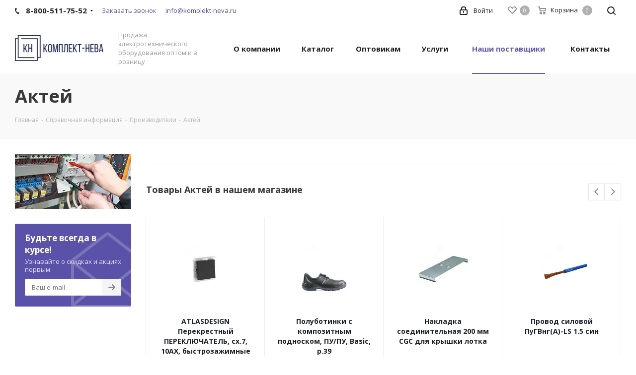

--- FILE ---
content_type: text/html; charset=UTF-8
request_url: https://komplekt-neva.ru/info/brands/aktey/
body_size: 145634
content:

<!DOCTYPE html>
<html xmlns="http://www.w3.org/1999/xhtml" xml:lang="ru" lang="ru" >
<head><link rel="canonical" href="https://komplekt-neva.ru/info/brands/aktey/" />
    <!-- Google Tag Manager -->
<!-- End Google Tag Manager -->
	<title>Актей</title>
	<meta name="viewport" content="initial-scale=1.0, width=device-width" />
	<meta name="HandheldFriendly" content="true" />
	<meta name="yes" content="yes" />
	<meta name="apple-mobile-web-app-status-bar-style" content="black" />
	<meta name="SKYPE_TOOLBAR" content="SKYPE_TOOLBAR_PARSER_COMPATIBLE" />

	
	<meta name="description" content="Купить товары множества брендов оптом в Санкт-Петербурге с комплексной комплектацией. Оформить заказ с доставкой в другие регионы. Наш телефон: +7 (812) 677-16-18." />
<script data-skip-moving="true">(function(w, d, n) {var cl = "bx-core";var ht = d.documentElement;var htc = ht ? ht.className : undefined;if (htc === undefined || htc.indexOf(cl) !== -1){return;}var ua = n.userAgent;if (/(iPad;)|(iPhone;)/i.test(ua)){cl += " bx-ios";}else if (/Windows/i.test(ua)){cl += ' bx-win';}else if (/Macintosh/i.test(ua)){cl += " bx-mac";}else if (/Linux/i.test(ua) && !/Android/i.test(ua)){cl += " bx-linux";}else if (/Android/i.test(ua)){cl += " bx-android";}cl += (/(ipad|iphone|android|mobile|touch)/i.test(ua) ? " bx-touch" : " bx-no-touch");cl += w.devicePixelRatio && w.devicePixelRatio >= 2? " bx-retina": " bx-no-retina";if (/AppleWebKit/.test(ua)){cl += " bx-chrome";}else if (/Opera/.test(ua)){cl += " bx-opera";}else if (/Firefox/.test(ua)){cl += " bx-firefox";}ht.className = htc ? htc + " " + cl : cl;})(window, document, navigator);</script>


<link href="https://fonts.googleapis.com/css?family=Open+Sans:300italic,400italic,600italic,700italic,800italic,400,300,500,600,700,800&subset=latin,cyrillic-ext"  rel="stylesheet" />
<link href="/bitrix/cache/css/s1/aspro_next/page_971354e3a5a28076ef7ab803769ab8f4/page_971354e3a5a28076ef7ab803769ab8f4_v1.css?176605528852969"  rel="stylesheet" />
<link href="/bitrix/cache/css/s1/aspro_next/template_4072c9764220d5f02ce64657e190bbfa/template_4072c9764220d5f02ce64657e190bbfa_v1.css?17660544991145712"  data-template-style="true" rel="stylesheet" />




<script type="extension/settings" data-extension="currency.currency-core">{"region":"ru"}</script>



<link rel="shortcut icon" href="/favicon.ico?1718902741" type="image/x-icon" />
<link rel="apple-touch-icon" sizes="180x180" href="/upload/dev2fun.imagecompress/webp/CNext/2e0/2e02804cc517639005d0ef14ea3d05c0.webp" />
<meta property="og:description" content="Купить товары множества брендов оптом в Санкт-Петербурге с комплексной комплектацией. Оформить заказ с доставкой в другие регионы. Наш телефон: +7 (812) 677-16-18." />
<meta property="og:image" content="https://komplekt-neva.ru/upload/dev2fun.imagecompress/webp/CNext/892/8925d524eb9a799123c6218d867c38b7.webp" />
<link rel="image_src" href="https://komplekt-neva.ru/upload/dev2fun.imagecompress/webp/CNext/892/8925d524eb9a799123c6218d867c38b7.webp"  />
<meta property="og:title" content="Актей" />
<meta property="og:type" content="website" />
<meta property="og:url" content="https://komplekt-neva.ru/info/brands/aktey/" />




	
	

	<!-- favicon -->
	<link rel="apple-touch-icon" sizes="180x180" href="/upload/dev2fun.imagecompress/webp/bitrix/templates/aspro_next/favicon/apple-touch-icon.webp">
	<link rel="icon" type="image/png" sizes="32x32" href="/upload/dev2fun.imagecompress/webp/bitrix/templates/aspro_next/favicon/favicon-32x32.webp">
	<link rel="icon" type="image/png" sizes="16x16" href="/upload/dev2fun.imagecompress/webp/bitrix/templates/aspro_next/favicon/favicon-16x16.webp">
	<link rel="manifest" href="/bitrix/templates/aspro_next/favicon/site.webmanifest">
	<link rel="mask-icon" href="/bitrix/templates/aspro_next/favicon/safari-pinned-tab.svg" color="#5bbad5">
	<meta name="msapplication-TileColor" content="#00aba9">
	<meta name="theme-color" content="#ffffff">

	<meta name="yandex-verification" content="2fd7e41fd863914e" />

	<meta name="google-site-verification" content="Sf8f9fiw_r8ltAx_7k-E1yrAt8_hsGSG01nhz0yd_u0" />
</head>
<body class="site_s1 fill_bg_n " id="main">
		<!-- Google Tag Manager (noscript) -->
<noscript><iframe src="https://www.googletagmanager.com/ns.html?id=GTM-NK3S8VS"
height="0" width="0" style="display:none;visibility:hidden"></iframe></noscript>
<!-- End Google Tag Manager (noscript) -->
	<div id="panel"></div>
	
	
				<!--'start_frame_cache_basketitems-component-block'-->												<div id="ajax_basket"></div>
					<!--'end_frame_cache_basketitems-component-block'-->				<script src="/bitrix/templates/aspro_next/js/setTheme.php?site_id=s1&site_dir=/" data-skip-moving="true"></script>
					
	<div class="wrapper1   basket_normal basket_fill_DARK side_LEFT catalog_icons_N banner_auto with_fast_view mheader-v1 header-v1 regions_N fill_N footer-v1 front-vcustom mfixed_N mfixed_view_always title-v3 with_phones ce_cmp with_lazy store_LIST_AMOUNT">
		
		<div class="header_wrap visible-lg visible-md title-v3">
			<header id="header">
				<div class="top-block top-block-v1">
	<div class="maxwidth-theme">		
		<div class="wrapp_block">
			<div class="row">
									<div class="top-block-item pull-left">
						<div class="phone-block">
															<div class="inline-block">
																				<div class="phone with_dropdown">
				<i class="svg svg-phone"></i>
				<a rel="nofollow" href="tel:88005117552">8-800-511-75-52</a>
									<div class="dropdown scrollbar">
						<div class="wrap">
																							<div class="more_phone">
								    <a class="no-decript" rel="nofollow" href="tel:+78126771618">+7 (812) 677-1618</a>
								</div>
													</div>
					</div>
							</div>
															</div>
																						<div class="inline-block">
									<span class="callback-block animate-load twosmallfont colored" data-event="jqm" data-param-form_id="CALLBACK" data-name="callback">Заказать звонок</span>
								</div>
							
							<div class="inline-block">
								<div class="header-mail">
									<a href="mailto:info@komplekt-neva.ru">info@komplekt-neva.ru</a>								</div>
							</div>
						</div>
					</div>
								<div class="top-block-item pull-left visible-lg">
					
		
							<div class="address twosmallfont inline-block">
					г. Санкт-Петербург, Ленинский пр.&nbsp;160, БЦ "Меридиан"&nbsp;				</div>
			
		
					</div>
				<div class="top-block-item pull-right show-fixed top-ctrl">
					<button class="top-btn inline-search-show twosmallfont">
						<i class="svg inline  svg-inline-search" aria-hidden="true" ><svg xmlns="http://www.w3.org/2000/svg" width="17" height="17" viewBox="0 0 17 17">
  <defs>
    <style>
      .sscls-1 {
        fill: #222;
        fill-rule: evenodd;
      }
    </style>
  </defs>
  <path class="sscls-1" d="M7.5,0A7.5,7.5,0,1,1,0,7.5,7.5,7.5,0,0,1,7.5,0Zm0,2A5.5,5.5,0,1,1,2,7.5,5.5,5.5,0,0,1,7.5,2Z"/>
  <path class="sscls-1" d="M13.417,12.035l3.3,3.3a0.978,0.978,0,1,1-1.382,1.382l-3.3-3.3A0.978,0.978,0,0,1,13.417,12.035Z"/>
</svg>
</i>						<span class="dark-color"></span>
					</button>
				</div>
				<div class="top-block-item pull-right show-fixed top-ctrl">
					<div class="basket_wrap twosmallfont">
													<!--'start_frame_cache_header-basket-with-compare-block1'-->																			<a rel="nofollow" class="basket-link delay   " href="/basket/#delayed" title="Список отложенных товаров пуст">
							<span class="js-basket-block">
								<i class="svg inline  svg-inline-wish " aria-hidden="true" ><svg xmlns="http://www.w3.org/2000/svg" width="18" height="15.906" viewBox="0 0 18 15.906">
  <defs>
    <style>
      .whcls-1 {
        fill: #222;
        fill-rule: evenodd;
      }
    </style>
  </defs>
  <path class="whcls-1" d="M16.2,8.884L9.135,15.912h-0.3L1.263,8.468l0.01-.005a5.127,5.127,0,0,1-1.3-3.421A4.931,4.931,0,0,1,4.792.007,4.776,4.776,0,0,1,9.01,2.653,4.745,4.745,0,0,1,13.212,0,4.9,4.9,0,0,1,18,5,5.054,5.054,0,0,1,16.2,8.884Zm-1.277-1.6L9.1,13.208H8.855L2.744,7,2.762,6.98A2.989,2.989,0,1,1,7.383,3.2l0.008-.007L7.428,3.251a2.99,2.99,0,0,1,.216.36L9.036,5.934l1.274-2.239a2.992,2.992,0,0,1,.233-0.41h0A2.993,2.993,0,1,1,14.919,7.288Z"/>
</svg>
</i>								<span class="title dark_link">Отложенные</span>
								<span class="count">0</span>
							</span>
						</a>
																<a rel="nofollow" class="basket-link basket    " href="/basket/" title="Корзина пуста">
							<span class="js-basket-block">
								<i class="svg inline  svg-inline-basket " aria-hidden="true" ><svg xmlns="http://www.w3.org/2000/svg" width="17" height="16" viewBox="0 0 17 16">
  <defs>
    <style>
      .cls-1 {
        fill: #222;
        fill-rule: evenodd;
      }
    </style>
  </defs>
  <path data-name="Ellipse 2 copy" class="cls-1" d="M1500,66.344l-0.63.656h-10.62l-0.75-.781L1486.85,59H1485a1,1,0,1,1,0-2h2c0.26,0,.52.006,0.52,0.006a1.048,1.048,0,0,1,1.15.763L1489.16,60h11.34l0.5,0.5V62ZM1489.37,62l0.41,3h8.5l0.72-3h-9.63Zm1.13,6a2.5,2.5,0,1,1-2.5,2.5A2.5,2.5,0,0,1,1490.5,68Zm-0.5,3h1V70h-1v1Zm7.5-3a2.5,2.5,0,1,1-2.5,2.5A2.5,2.5,0,0,1,1497.5,68Zm-0.5,3h1V70h-1v1Z" transform="translate(-1484 -57)"/>
</svg>
</i>																<span class="title dark_link">Корзина<span class="count">0</span></span>
																<span class="count">0</span>
							</span>
						</a>
												<!--'end_frame_cache_header-basket-with-compare-block1'-->								</div>
				</div>
				<div class="top-block-item pull-right show-fixed top-ctrl">
					<div class="personal_wrap">
						<div class="personal top login twosmallfont">
							
		<!--'start_frame_cache_header-auth-block1'-->			<a rel="nofollow" title="Мой кабинет" class="personal-link dark-color animate-load" data-event="jqm" data-param-type="auth" data-param-backurl="/info/brands/aktey/" data-name="auth" href="/personal/"><i class="svg inline  svg-inline-cabinet" aria-hidden="true" title="Мой кабинет"><svg xmlns="http://www.w3.org/2000/svg" width="16" height="17" viewBox="0 0 16 17">
  <defs>
    <style>
      .loccls-1 {
        fill: #222;
        fill-rule: evenodd;
      }
    </style>
  </defs>
  <path class="loccls-1" d="M14,17H2a2,2,0,0,1-2-2V8A2,2,0,0,1,2,6H3V4A4,4,0,0,1,7,0H9a4,4,0,0,1,4,4V6h1a2,2,0,0,1,2,2v7A2,2,0,0,1,14,17ZM11,4A2,2,0,0,0,9,2H7A2,2,0,0,0,5,4V6h6V4Zm3,4H2v7H14V8ZM8,9a1,1,0,0,1,1,1v2a1,1,0,0,1-2,0V10A1,1,0,0,1,8,9Z"/>
</svg>
</i><span class="wrap"><span class="name">Войти</span></span></a>		<!--'end_frame_cache_header-auth-block1'-->
							</div>
					</div>
				</div>
											</div>
		</div>
	</div>
</div>
<div class="header-wrapper topmenu-LIGHT">
	<div class="wrapper_inner">
		<div class="logo_and_menu-row">
			<div class="logo-row row">
				<div class="logo-block col-md-2 col-sm-3">
					<div class="logo">
						<a href="/"><img src="/upload/dev2fun.imagecompress/webp/CNext/892/8925d524eb9a799123c6218d867c38b7.webp" alt="Комплект-Нева" title="Комплект-Нева" data-src="" /></a>											</div>
				</div>
				<div class="col-md-2 hidden-sm hidden-xs">
					<div class="top-description">
																			Продажа электротехнического оборудования оптом и в розницу											</div>
				</div>
				<div class="col-md-8 menu-row">
					<div class="nav-main-collapse collapse in">
						<div class="menu-only">
							<nav class="mega-menu sliced">
									<div class="table-menu ">
		<table>
			<tr>
									
										<td class="menu-item unvisible dropdown   ">
						<div class="wrap">
							<a class="dropdown-toggle" href="/company/">
								<div>
																		О компании									<div class="line-wrapper"><span class="line"></span></div>
								</div>
							</a>
															<span class="tail"></span>
								<ul class="dropdown-menu">
																																								<li class="  ">
											
											<a href="/company/garantii/" title="Гарантии"><span class="name">Гарантии</span></a>


																</li>
																																								<li class="  ">
											
											<a href="/company/chasto-zadavaemye-voprosy/" title="Часто задаваемые вопросы"><span class="name">Часто задаваемые вопросы</span></a>


																</li>
																																								<li class="  ">
											
											<a href="/company/o-dostavke/" title="Доставка"><span class="name">Доставка</span></a>


																</li>
																																								<li class="  ">
											
											<a href="/company/oplata/" title="Способы оплаты"><span class="name">Способы оплаты</span></a>


																</li>
																																								<li class="  ">
											
											<a href="/company/vozvrat-i-obmen/" title="Возврат и обмен"><span class="name">Возврат и обмен</span></a>


																</li>
																																								<li class="  ">
											
											<a href="/company/reviews/" title="Отзывы"><span class="name">Отзывы</span></a>


																</li>
																																								<li class="  ">
											
											<a href="/company/optovikam/" title="Оптовикам"><span class="name">Оптовикам</span></a>


																</li>
																																								<li class="  ">
											
											<a href="/company/licenses/" title="Лицензии"><span class="name">Лицензии</span></a>


																</li>
																	</ul>
													</div>
					</td>
									
										<td class="menu-item unvisible dropdown catalog wide_menu  ">
						<div class="wrap">
							<a class="dropdown-toggle" href="/catalog/">
								<div>
																		Каталог									<div class="line-wrapper"><span class="line"></span></div>
								</div>
							</a>
															<span class="tail"></span>
								<ul class="dropdown-menu">
																																								<li class="dropdown-submenu  has_img">
																								<div class="menu_img"><img data-lazyload class="lazyload" src="[data-uri]" data-src="/upload/resize_cache/iblock/c55/ilq8pr2xjxqqdgonwvs5d2g20zfkdfv9/60_60_1/cfffce59b93811eea6e518c04d87fd3e_d013da54b93811eea6e518c04d87fd3e.resize1.webp" alt="Кабели, провода и изделия для прокладки кабеля" title="Кабели, провода и изделия для прокладки кабеля" /></div>
																							
											<a href="/catalog/kabeli_provoda_i_izdeliya_dlya_prokladki_kabelya/" title="Кабели, провода и изделия для прокладки кабеля"><span class="name">Кабели, провода и изделия для прокладки кабеля</span><span class="arrow"><i></i></span></a>


																														<ul class="dropdown-menu toggle_menu">
																																									<li class="menu-item   ">
															<a href="/catalog/kabeli_provoda_i_izdeliya_dlya_prokladki_kabelya/dekorativnye_truby_i_aksessuary_/" title="Декоративные трубы и аксессуары"><span class="name">Декоративные трубы и аксессуары</span></a>
																													</li>
																																									<li class="menu-item   ">
															<a href="/catalog/kabeli_provoda_i_izdeliya_dlya_prokladki_kabelya/spetsializirovannye_sistemy_prokladki_kabelya_/" title="Специализированные системы прокладки кабеля"><span class="name">Специализированные системы прокладки кабеля</span></a>
																													</li>
																																									<li class="menu-item   ">
															<a href="/catalog/kabeli_provoda_i_izdeliya_dlya_prokladki_kabelya/fitingi_soediniteli_vtulki_/" title="Фитинги, соединители, втулки"><span class="name">Фитинги, соединители, втулки</span></a>
																													</li>
																																									<li class="menu-item   ">
															<a href="/catalog/kabeli_provoda_i_izdeliya_dlya_prokladki_kabelya/kabeli_prochie_sks_/" title="Кабели прочие СКС "><span class="name">Кабели прочие СКС </span></a>
																													</li>
																																									<li class="menu-item   ">
															<a href="/catalog/kabeli_provoda_i_izdeliya_dlya_prokladki_kabelya/kabeli_silovye_s_mednoy_zhiloy_dlya_statsionarnoy_prokladki_/" title="Кабели силовые с медной жилой для стационарной прокладки "><span class="name">Кабели силовые с медной жилой для стационарной прокладки </span></a>
																													</li>
																																									<li class="menu-item   ">
															<a href="/catalog/kabeli_provoda_i_izdeliya_dlya_prokladki_kabelya/kabeli_montazhnye_s_mednoy_zhiloy_/" title="Кабели монтажные с медной жилой "><span class="name">Кабели монтажные с медной жилой </span></a>
																													</li>
																																									<li class="menu-item   ">
															<a href="/catalog/kabeli_provoda_i_izdeliya_dlya_prokladki_kabelya/kabeli_dlya_sistem_okhrannoy_signalizatsii_i_kontrolya_dostupa_/" title="Кабели для систем охранной сигнализации и контроля доступа "><span class="name">Кабели для систем охранной сигнализации и контроля доступа </span></a>
																													</li>
																																									<li class="menu-item   ">
															<a href="/catalog/kabeli_provoda_i_izdeliya_dlya_prokladki_kabelya/lenta_dlya_tsvetovogo_kodirovaniya/" title="Аксессуары к кабеленесущим системам"><span class="name">Аксессуары к кабеленесущим системам</span></a>
																													</li>
																																									<li class="menu-item   ">
															<a href="/catalog/kabeli_provoda_i_izdeliya_dlya_prokladki_kabelya/provoda_montazhnye_ustanovochnye/" title="Провода"><span class="name">Провода</span></a>
																													</li>
																																									<li class="menu-item   ">
															<a href="/catalog/kabeli_provoda_i_izdeliya_dlya_prokladki_kabelya/perekhodniki/" title="Кабели и аксессуары"><span class="name">Кабели и аксессуары</span></a>
																													</li>
																																									<li class="menu-item collapsed  ">
															<a href="/catalog/kabeli_provoda_i_izdeliya_dlya_prokladki_kabelya/kabeli_ognestoykie_i_ne_rasprostranyayushchie_gorenie_/" title="Кабели огнестойкие и не распространяющие горение "><span class="name">Кабели огнестойкие и не распространяющие горение </span></a>
																													</li>
																																									<li class="menu-item collapsed  ">
															<a href="/catalog/kabeli_provoda_i_izdeliya_dlya_prokladki_kabelya/kabeli_interfeysnye_/" title="Кабели интерфейсные "><span class="name">Кабели интерфейсные </span></a>
																													</li>
																																									<li class="menu-item collapsed  ">
															<a href="/catalog/kabeli_provoda_i_izdeliya_dlya_prokladki_kabelya/kabeli_usb_/" title="Кабели USB "><span class="name">Кабели USB </span></a>
																													</li>
																																									<li class="menu-item collapsed  ">
															<a href="/catalog/kabeli_provoda_i_izdeliya_dlya_prokladki_kabelya/izdeliya_dlya_izolyatsii_krepleniya_i_markirovki/" title="Изделия для изоляции, крепления и маркировки"><span class="name">Изделия для изоляции, крепления и маркировки</span></a>
																													</li>
																																									<li class="menu-item collapsed  ">
															<a href="/catalog/kabeli_provoda_i_izdeliya_dlya_prokladki_kabelya/kabeli_montazhnye_bronirovannye_bez_ekrana_/" title="Кабели монтажные  бронированные без экрана "><span class="name">Кабели монтажные  бронированные без экрана </span></a>
																													</li>
																																									<li class="menu-item collapsed  ">
															<a href="/catalog/kabeli_provoda_i_izdeliya_dlya_prokladki_kabelya/silovye_razemy/" title="Силовые разъемы"><span class="name">Силовые разъемы</span></a>
																													</li>
																																									<li class="menu-item collapsed  ">
															<a href="/catalog/kabeli_provoda_i_izdeliya_dlya_prokladki_kabelya/kabelenesushchie_sistemy/" title="Кабеленесущие системы"><span class="name">Кабеленесущие системы</span></a>
																													</li>
																																									<li class="menu-item collapsed  ">
															<a href="/catalog/kabeli_provoda_i_izdeliya_dlya_prokladki_kabelya/aksessuary_vspomogatelnye_dlya_kabelenesushchikh_sistem/" title="Аксессуары вспомогательные для кабеленесущих систем"><span class="name">Аксессуары вспомогательные для кабеленесущих систем</span></a>
																													</li>
																																									<li class="menu-item collapsed  ">
															<a href="/catalog/kabeli_provoda_i_izdeliya_dlya_prokladki_kabelya/silovye_shinoprovody/" title="Силовые шинопроводы"><span class="name">Силовые шинопроводы</span></a>
																													</li>
																																									<li class="menu-item collapsed  ">
															<a href="/catalog/kabeli_provoda_i_izdeliya_dlya_prokladki_kabelya/kabeli_spetsialnogo_naznacheniya_s_mednoy_zhiloy_/" title="Кабели специального назначения с медной жилой "><span class="name">Кабели специального назначения с медной жилой </span></a>
																													</li>
																																									<li class="menu-item collapsed  ">
															<a href="/catalog/kabeli_provoda_i_izdeliya_dlya_prokladki_kabelya/kabeli_dlya_mobilnykh_ustroystv_/" title="Кабели для мобильных устройств "><span class="name">Кабели для мобильных устройств </span></a>
																													</li>
																																									<li class="menu-item collapsed  ">
															<a href="/catalog/kabeli_provoda_i_izdeliya_dlya_prokladki_kabelya/korobki_raspredelitelnye/" title="Коробки распределительные"><span class="name">Коробки распределительные</span></a>
																													</li>
																																									<li class="menu-item collapsed  ">
															<a href="/catalog/kabeli_provoda_i_izdeliya_dlya_prokladki_kabelya/klemmnye_zazhimy/" title="Клеммные зажимы"><span class="name">Клеммные зажимы</span></a>
																													</li>
																																									<li class="menu-item collapsed  ">
															<a href="/catalog/kabeli_provoda_i_izdeliya_dlya_prokladki_kabelya/provoda_i_shnury/" title="Провода и шнуры"><span class="name">Провода и шнуры</span></a>
																													</li>
																																									<li class="menu-item collapsed  ">
															<a href="/catalog/kabeli_provoda_i_izdeliya_dlya_prokladki_kabelya/kabeli/" title="Кабели"><span class="name">Кабели</span></a>
																													</li>
																																									<li class="menu-item collapsed  ">
															<a href="/catalog/kabeli_provoda_i_izdeliya_dlya_prokladki_kabelya/kabeli_silovye_s_alyuminievoy_zhiloy_dlya_statsionarnoy_prokladki_/" title="Кабели силовые с алюминиевой жилой для стационарной прокладки "><span class="name">Кабели силовые с алюминиевой жилой для стационарной прокладки </span></a>
																													</li>
																																									<li class="menu-item collapsed  ">
															<a href="/catalog/kabeli_provoda_i_izdeliya_dlya_prokladki_kabelya/kabelnaya_armatura/" title="Кабельная арматура"><span class="name">Кабельная арматура</span></a>
																													</li>
																																									<li class="menu-item collapsed  ">
															<a href="/catalog/kabeli_provoda_i_izdeliya_dlya_prokladki_kabelya/kabeli_radiochastotnye_koaksialnye_/" title="Кабели радиочастотные (коаксиальные) "><span class="name">Кабели радиочастотные (коаксиальные) </span></a>
																													</li>
																																									<li class="menu-item collapsed  ">
															<a href="/catalog/kabeli_provoda_i_izdeliya_dlya_prokladki_kabelya/promyshlennaya_khimiya/" title="Промышленная химия"><span class="name">Промышленная химия</span></a>
																													</li>
																																									<li class="menu-item collapsed  ">
															<a href="/catalog/kabeli_provoda_i_izdeliya_dlya_prokladki_kabelya/kabeli_dlya_videonablyudeniya_kombinirovannye_/" title="Кабели для видеонаблюдения комбинированные "><span class="name">Кабели для видеонаблюдения комбинированные </span></a>
																													</li>
																																									<li class="menu-item collapsed  ">
															<a href="/catalog/kabeli_provoda_i_izdeliya_dlya_prokladki_kabelya/kabelno_provodnikovaya_produktsiya/" title="Кабельно-проводниковая продукция"><span class="name">Кабельно-проводниковая продукция</span></a>
																													</li>
																																									<li class="menu-item collapsed  ">
															<a href="/catalog/kabeli_provoda_i_izdeliya_dlya_prokladki_kabelya/provoda/" title="Провода"><span class="name">Провода</span></a>
																													</li>
																																									<li class="menu-item collapsed  ">
															<a href="/catalog/kabeli_provoda_i_izdeliya_dlya_prokladki_kabelya/kabeli_akusticheskie_/" title="Кабели акустические "><span class="name">Кабели акустические </span></a>
																													</li>
																																									<li class="menu-item collapsed  ">
															<a href="/catalog/kabeli_provoda_i_izdeliya_dlya_prokladki_kabelya/provodniki_zazemleniya_/" title="Проводники заземления"><span class="name">Проводники заземления</span></a>
																													</li>
																																									<li class="menu-item collapsed  ">
															<a href="/catalog/kabeli_provoda_i_izdeliya_dlya_prokladki_kabelya/trosy_i_kabeli_dlya_nasosov__1/" title="Тросы и кабели для насосов "><span class="name">Тросы и кабели для насосов </span></a>
																													</li>
																																								<li><span class="colored more_items with_dropdown">Ещё</span></li>
																									</ul>
																					</li>
																																								<li class="dropdown-submenu  has_img">
																								<div class="menu_img"><img data-lazyload class="lazyload" src="[data-uri]" data-src="/upload/resize_cache/iblock/f5e/rtime7v0otbnzvm1ff8azx50phi7eyq6/60_60_1/f092fb61b94911eea6e518c04d87fd3e_f092fc19b94911eea6e518c04d87fd3e.resize1.webp" alt="Светотехнические изделия" title="Светотехнические изделия" /></div>
																							
											<a href="/catalog/svetotekhnicheskie_izdeliya/" title="Светотехнические изделия"><span class="name">Светотехнические изделия</span><span class="arrow"><i></i></span></a>


																														<ul class="dropdown-menu toggle_menu">
																																									<li class="menu-item   ">
															<a href="/catalog/svetotekhnicheskie_izdeliya/svetilniki_daunlayt_led_/" title="Светильники даунлайт LED "><span class="name">Светильники даунлайт LED </span></a>
																													</li>
																																									<li class="menu-item   ">
															<a href="/catalog/svetotekhnicheskie_izdeliya/nastolnye_led_svetilniki/" title="Светильники LED"><span class="name">Светильники LED</span></a>
																													</li>
																																									<li class="menu-item   ">
															<a href="/catalog/svetotekhnicheskie_izdeliya/svetoregulyatory_dimmery_skrytogo_montazha/" title="Светорегуляторы (диммеры)"><span class="name">Светорегуляторы (диммеры)</span></a>
																													</li>
																																									<li class="menu-item   ">
															<a href="/catalog/svetotekhnicheskie_izdeliya/dekorativnoe_i_novogodnee_osveshchenie_/" title="Декоративное и новогоднее освещение "><span class="name">Декоративное и новогоднее освещение </span></a>
																													</li>
																																									<li class="menu-item   ">
															<a href="/catalog/svetotekhnicheskie_izdeliya/kll_integrirovannye_pryamaya_zamena_lamp_nakalivaniya_/" title="КЛЛ Интегрированные (прямая замена ламп накаливания) "><span class="name">КЛЛ Интегрированные (прямая замена ламп накаливания) </span></a>
																													</li>
																																									<li class="menu-item   ">
															<a href="/catalog/svetotekhnicheskie_izdeliya/prozhektory_/" title="Прожекторы"><span class="name">Прожекторы</span></a>
																													</li>
																																									<li class="menu-item   ">
															<a href="/catalog/svetotekhnicheskie_izdeliya/komplektuyushchie_i_aksessuary_dlya_svetilnikov/" title="Комплектующие и аксессуары для светильников"><span class="name">Комплектующие и аксессуары для светильников</span></a>
																													</li>
																																									<li class="menu-item   ">
															<a href="/catalog/svetotekhnicheskie_izdeliya/istochniki_sveta_lampy/" title="Источники света"><span class="name">Источники света</span></a>
																													</li>
																																									<li class="menu-item   ">
															<a href="/catalog/svetotekhnicheskie_izdeliya/svetilniki_svetodiodnye_led/" title="Светильники светодиодные"><span class="name">Светильники светодиодные</span></a>
																													</li>
																																									<li class="menu-item   ">
															<a href="/catalog/svetotekhnicheskie_izdeliya/sistemy_upravleniya_osveshcheniem/" title="Системы управления освещением"><span class="name">Системы управления освещением</span></a>
																													</li>
																																									<li class="menu-item collapsed  ">
															<a href="/catalog/svetotekhnicheskie_izdeliya/metallokonstruktsii_dlya_ulichnogo_osveshcheniya/" title="Металлоконструкции для уличного освещения"><span class="name">Металлоконструкции для уличного освещения</span></a>
																													</li>
																																									<li class="menu-item collapsed  ">
															<a href="/catalog/svetotekhnicheskie_izdeliya/koroba_dlya_podvesa_svetilnikov_/" title="Короба для подвеса светильников "><span class="name">Короба для подвеса светильников </span></a>
																													</li>
																																									<li class="menu-item collapsed  ">
															<a href="/catalog/svetotekhnicheskie_izdeliya/traditsionnye_svetilniki/" title="Традиционные светильники"><span class="name">Традиционные светильники</span></a>
																													</li>
																																									<li class="menu-item collapsed  ">
															<a href="/catalog/svetotekhnicheskie_izdeliya/bakteritsidnye_obluchateli_i_lampy/" title="Бактерицидные облучатели и лампы"><span class="name">Бактерицидные облучатели и лампы</span></a>
																													</li>
																																									<li class="menu-item collapsed  ">
															<a href="/catalog/svetotekhnicheskie_izdeliya/fonari_/" title="Фонари"><span class="name">Фонари</span></a>
																													</li>
																																									<li class="menu-item collapsed  ">
															<a href="/catalog/svetotekhnicheskie_izdeliya/bakteritsidnaya_produktsiya_prochaya_/" title="Бактерицидная продукция прочая "><span class="name">Бактерицидная продукция прочая </span></a>
																													</li>
																																									<li class="menu-item collapsed  ">
															<a href="/catalog/svetotekhnicheskie_izdeliya/bakteritsidnye_retsirkulyatory_/" title="Бактерицидные рециркуляторы "><span class="name">Бактерицидные рециркуляторы </span></a>
																													</li>
																																									<li class="menu-item collapsed  ">
															<a href="/catalog/svetotekhnicheskie_izdeliya/nastolnye_svetilniki_/" title="Настольные светильники "><span class="name">Настольные светильники </span></a>
																													</li>
																																									<li class="menu-item collapsed  ">
															<a href="/catalog/svetotekhnicheskie_izdeliya/svetilniki_led_nakladnye_bytovye_/" title="Светильники LED накладные бытовые"><span class="name">Светильники LED накладные бытовые</span></a>
																													</li>
																																									<li class="menu-item collapsed  ">
															<a href="/catalog/svetotekhnicheskie_izdeliya/svetilniki_led/" title="Светильники LED"><span class="name">Светильники LED</span></a>
																													</li>
																																									<li class="menu-item collapsed  ">
															<a href="/catalog/svetotekhnicheskie_izdeliya/prochie_aksessuary_k_avariynym_svetilnikam_/" title="Прочие аксессуары к аварийным светильникам "><span class="name">Прочие аксессуары к аварийным светильникам </span></a>
																													</li>
																																									<li class="menu-item collapsed  ">
															<a href="/catalog/svetotekhnicheskie_izdeliya/neonovaya_svetodiodnaya_lenta_/" title="Неоновая светодиодная лента "><span class="name">Неоновая светодиодная лента </span></a>
																													</li>
																																									<li class="menu-item collapsed  ">
															<a href="/catalog/svetotekhnicheskie_izdeliya/potolochnye_sistemy_/" title="Потолочные системы "><span class="name">Потолочные системы </span></a>
																													</li>
																																									<li class="menu-item collapsed  ">
															<a href="/catalog/svetotekhnicheskie_izdeliya/podstavki_dlya_lamp_i_drugoe_oborudovanie_/" title="Подставки для ламп и другое оборудование "><span class="name">Подставки для ламп и другое оборудование </span></a>
																													</li>
																																									<li class="menu-item collapsed  ">
															<a href="/catalog/svetotekhnicheskie_izdeliya/lampy_spetsialnye_ultrafioletovye_/" title="Лампы специальные ультрафиолетовые "><span class="name">Лампы специальные ультрафиолетовые </span></a>
																													</li>
																																								<li><span class="colored more_items with_dropdown">Ещё</span></li>
																									</ul>
																					</li>
																																								<li class="dropdown-submenu  has_img">
																								<div class="menu_img"><img data-lazyload class="lazyload" src="[data-uri]" data-src="/upload/dev2fun.imagecompress/webp/resize_cache/iblock/230/41xl0rys12k1n06scpyyg2ya76fmk3wl/60_60_1/d9257a6473f8882151c1434d97eb6a02.webp" alt="Оборудование низковольтное" title="Оборудование низковольтное" /></div>
																							
											<a href="/catalog/oborudovanie_nizkovoltnoe/" title="Оборудование низковольтное"><span class="name">Оборудование низковольтное</span><span class="arrow"><i></i></span></a>


																														<ul class="dropdown-menu toggle_menu">
																																									<li class="menu-item   ">
															<a href="/catalog/oborudovanie_nizkovoltnoe/shchity_osveshcheniya/" title="Щиты освещения"><span class="name">Щиты освещения</span></a>
																													</li>
																																									<li class="menu-item   ">
															<a href="/catalog/oborudovanie_nizkovoltnoe/izmeritelnye_transformatory_transformatory_toka_/" title="Измерительные трансформаторы (трансформаторы тока) "><span class="name">Измерительные трансформаторы (трансформаторы тока) </span></a>
																													</li>
																																									<li class="menu-item   ">
															<a href="/catalog/oborudovanie_nizkovoltnoe/komplektnye_nizkovoltnye_ustroystva_nku/" title="Комплектные низковольтные устройства"><span class="name">Комплектные низковольтные устройства</span></a>
																													</li>
																																									<li class="menu-item   ">
															<a href="/catalog/oborudovanie_nizkovoltnoe/apparaty_zashchity/" title="Аппараты защиты"><span class="name">Аппараты защиты</span></a>
																													</li>
																																									<li class="menu-item   ">
															<a href="/catalog/oborudovanie_nizkovoltnoe/ogranichiteli_impulsnogo_perenapryazheniya_uzip_spd_/" title="Ограничители импульсного перенапряжения (УЗИП, SPD) "><span class="name">Ограничители импульсного перенапряжения (УЗИП, SPD) </span></a>
																													</li>
																																									<li class="menu-item   ">
															<a href="/catalog/oborudovanie_nizkovoltnoe/ustroystva_zashchity_ot_iskreniya_uzdp_afdd_/" title="Устройства защиты от искрения (УЗДП, AFDD)"><span class="name">Устройства защиты от искрения (УЗДП, AFDD)</span></a>
																													</li>
																																									<li class="menu-item   ">
															<a href="/catalog/oborudovanie_nizkovoltnoe/puskateli_kontaktory_i_aksessuary_k_nim/" title="Пускатели, контакторы и аксессуары к ним"><span class="name">Пускатели, контакторы и аксессуары к ним</span></a>
																													</li>
																																									<li class="menu-item   ">
															<a href="/catalog/oborudovanie_nizkovoltnoe/pribory_kontrolya_i_signalizatsii/" title="Приборы контроля и сигнализации"><span class="name">Приборы контроля и сигнализации</span></a>
																													</li>
																																									<li class="menu-item   ">
															<a href="/catalog/oborudovanie_nizkovoltnoe/rubilniki_razediniteli_vyklyuchateli_nagruzki/" title="Рубильники, разъединители, выключатели нагрузки"><span class="name">Рубильники, разъединители, выключатели нагрузки</span></a>
																													</li>
																																									<li class="menu-item   ">
															<a href="/catalog/oborudovanie_nizkovoltnoe/korobki_ustanovochnye_/" title="Коробки установочные "><span class="name">Коробки установочные </span></a>
																													</li>
																																									<li class="menu-item collapsed  ">
															<a href="/catalog/oborudovanie_nizkovoltnoe/pribory_izmeritelnye/" title="Приборы измерительные"><span class="name">Приборы измерительные</span></a>
																													</li>
																																									<li class="menu-item collapsed  ">
															<a href="/catalog/oborudovanie_nizkovoltnoe/knopki_knopochnye_posty_pereklyuchateli_svetosignalnaya_apparatura/" title="Кнопки, кнопочные посты, переключатели, светосигнальная аппаратура"><span class="name">Кнопки, кнопочные посты, переключатели, светосигнальная аппаратура</span></a>
																													</li>
																																									<li class="menu-item collapsed  ">
															<a href="/catalog/oborudovanie_nizkovoltnoe/schetchiki_elektroenergii/" title="Счетчики электроэнергии"><span class="name">Счетчики электроэнергии</span></a>
																													</li>
																																									<li class="menu-item collapsed  ">
															<a href="/catalog/oborudovanie_nizkovoltnoe/ustroystva_upravleniya_elektrodvigatelyami/" title="Устройства управления электродвигателями"><span class="name">Устройства управления электродвигателями</span></a>
																													</li>
																																									<li class="menu-item collapsed  ">
															<a href="/catalog/oborudovanie_nizkovoltnoe/transformatory_nizkovoltnye/" title="Трансформаторы низковольтные"><span class="name">Трансформаторы низковольтные</span></a>
																													</li>
																																									<li class="menu-item collapsed  ">
															<a href="/catalog/oborudovanie_nizkovoltnoe/elektrodvigateli_nasosy_kranovoe_oborudovanie/" title="Электродвигатели, насосы, крановое оборудование"><span class="name">Электродвигатели, насосы, крановое оборудование</span></a>
																													</li>
																																									<li class="menu-item collapsed  ">
															<a href="/catalog/oborudovanie_nizkovoltnoe/komplektnye_nizkovoltnye_ustroystva_po_skheme_zakazchika_/" title="Комплектные низковольтные устройства по схеме заказчика "><span class="name">Комплектные низковольтные устройства по схеме заказчика </span></a>
																													</li>
																																									<li class="menu-item collapsed  ">
															<a href="/catalog/oborudovanie_nizkovoltnoe/silovye_shinoprovody_/" title="Силовые шинопроводы "><span class="name">Силовые шинопроводы </span></a>
																													</li>
																																									<li class="menu-item collapsed  ">
															<a href="/catalog/oborudovanie_nizkovoltnoe/kontaktory_malogabaritnye_minikontaktory_/" title="Контакторы малогабаритные (миниконтакторы) "><span class="name">Контакторы малогабаритные (миниконтакторы) </span></a>
																													</li>
																																									<li class="menu-item collapsed  ">
															<a href="/catalog/oborudovanie_nizkovoltnoe/avtomaticheskie_vyklyuchateli_/" title="Автоматические выключатели "><span class="name">Автоматические выключатели </span></a>
																													</li>
																																									<li class="menu-item collapsed  ">
															<a href="/catalog/oborudovanie_nizkovoltnoe/signalizatory_napryazheniya_/" title="Сигнализаторы напряжения "><span class="name">Сигнализаторы напряжения </span></a>
																													</li>
																																									<li class="menu-item collapsed  ">
															<a href="/catalog/oborudovanie_nizkovoltnoe/montazhnye_plastiny_podrozetniki_/" title="Монтажные пластины, подрозетники "><span class="name">Монтажные пластины, подрозетники </span></a>
																													</li>
																																									<li class="menu-item collapsed  ">
															<a href="/catalog/oborudovanie_nizkovoltnoe/silovye_razemy_vysokoampernye_90_400a_/" title="Силовые разъемы высокоамперные 90-400А "><span class="name">Силовые разъемы высокоамперные 90-400А </span></a>
																													</li>
																																									<li class="menu-item collapsed  ">
															<a href="/catalog/oborudovanie_nizkovoltnoe/svetoregulyatory_promyshlennogo_primeneniya_/" title="Светорегуляторы (промышленного применения) "><span class="name">Светорегуляторы (промышленного применения) </span></a>
																													</li>
																																									<li class="menu-item collapsed  ">
															<a href="/catalog/oborudovanie_nizkovoltnoe/razdelitelnye_transformatory_/" title="Разделительные трансформаторы "><span class="name">Разделительные трансформаторы </span></a>
																													</li>
																																									<li class="menu-item collapsed  ">
															<a href="/catalog/oborudovanie_nizkovoltnoe/silovye_razemy_/" title="Силовые разъемы "><span class="name">Силовые разъемы </span></a>
																													</li>
																																									<li class="menu-item collapsed  ">
															<a href="/catalog/oborudovanie_nizkovoltnoe/svetoregulyatory_dimmery_otkrytogo_montazha_/" title="Светорегуляторы (диммеры) открытого монтажа "><span class="name">Светорегуляторы (диммеры) открытого монтажа </span></a>
																													</li>
																																									<li class="menu-item collapsed  ">
															<a href="/catalog/oborudovanie_nizkovoltnoe/rozetki_na_din_reyku_/" title="Розетки на DIN-рейку "><span class="name">Розетки на DIN-рейку </span></a>
																													</li>
																																									<li class="menu-item collapsed  ">
															<a href="/catalog/oborudovanie_nizkovoltnoe/oborudovanie_nizkovoltnoe_/" title="Оборудование низковольтное"><span class="name">Оборудование низковольтное</span></a>
																													</li>
																																								<li><span class="colored more_items with_dropdown">Ещё</span></li>
																									</ul>
																					</li>
																																								<li class="dropdown-submenu  has_img">
																								<div class="menu_img"><img data-lazyload class="lazyload" src="[data-uri]" data-src="/upload/resize_cache/iblock/5cf/sokry3wd5z18x3f9002lo7jg2ka1p3j4/60_60_1/4e4e85d94e5711f0a1c6c87f54a002d5_defb23d3c57f4eef87ce9a0c71473ac7.resize1.webp" alt="Щитовое оборудование" title="Щитовое оборудование" /></div>
																							
											<a href="/catalog/shchitovoe_oborudovanie/" title="Щитовое оборудование"><span class="name">Щитовое оборудование</span><span class="arrow"><i></i></span></a>


																														<ul class="dropdown-menu toggle_menu">
																																									<li class="menu-item   ">
															<a href="/catalog/shchitovoe_oborudovanie/stoyki_i_pulty_gotovye_/" title="Стойки и пульты готовые "><span class="name">Стойки и пульты готовые </span></a>
																													</li>
																																									<li class="menu-item   ">
															<a href="/catalog/shchitovoe_oborudovanie/shassi_/" title="Шасси "><span class="name">Шасси </span></a>
																													</li>
																																									<li class="menu-item   ">
															<a href="/catalog/shchitovoe_oborudovanie/shchity_spetsialnogo_naznacheniya_/" title="Щиты специального назначения "><span class="name">Щиты специального назначения </span></a>
																													</li>
																																									<li class="menu-item   ">
															<a href="/catalog/shchitovoe_oborudovanie/komplekty_dver_i_zadnyaya_stenka_shkafov_montazhnykh/" title="Комплектующие для шкафов"><span class="name">Комплектующие для шкафов</span></a>
																													</li>
																																									<li class="menu-item   ">
															<a href="/catalog/shchitovoe_oborudovanie/servisnye_pozitsii_zapasnye_chasti_dlya_preobrazovateley_chastoty_/" title="Сервисные позиции (запасные части) для преобразователей частоты "><span class="name">Сервисные позиции (запасные части) для преобразователей частоты </span></a>
																													</li>
																																									<li class="menu-item   ">
															<a href="/catalog/shchitovoe_oborudovanie/klemmnye_zazhimy_dlya_pechatnykh_plat_/" title="Клеммные зажимы для печатных плат "><span class="name">Клеммные зажимы для печатных плат </span></a>
																													</li>
																																									<li class="menu-item   ">
															<a href="/catalog/shchitovoe_oborudovanie/korpusa_korobki_s_kryshkoy_/" title="Корпуса (коробки) с крышкой "><span class="name">Корпуса (коробки) с крышкой </span></a>
																													</li>
																																									<li class="menu-item   ">
															<a href="/catalog/shchitovoe_oborudovanie/kombinatsionnye_moduli_/" title="Комбинационные модули "><span class="name">Комбинационные модули </span></a>
																													</li>
																																									<li class="menu-item   ">
															<a href="/catalog/shchitovoe_oborudovanie/plastrony_i_perednie_paneli_/" title="Пластроны и передние панели"><span class="name">Пластроны и передние панели</span></a>
																													</li>
																																									<li class="menu-item   ">
															<a href="/catalog/shchitovoe_oborudovanie/rele_toka_/" title="Реле тока"><span class="name">Реле тока</span></a>
																													</li>
																																									<li class="menu-item collapsed  ">
															<a href="/catalog/shchitovoe_oborudovanie/krepezhnye_elementy_k_promyshlennym_ustroystvam_zashchity_/" title="Крепежные элементы к промышленным устройствам защиты"><span class="name">Крепежные элементы к промышленным устройствам защиты</span></a>
																													</li>
																																									<li class="menu-item collapsed  ">
															<a href="/catalog/shchitovoe_oborudovanie/korobki_vzryvozashchishchennye_/" title="Коробки взрывозащищенные"><span class="name">Коробки взрывозащищенные</span></a>
																													</li>
																																									<li class="menu-item collapsed  ">
															<a href="/catalog/shchitovoe_oborudovanie/knopochnye_posty_/" title="Кнопочные посты"><span class="name">Кнопочные посты</span></a>
																													</li>
																																									<li class="menu-item collapsed  ">
															<a href="/catalog/shchitovoe_oborudovanie/moduli_indikatsii_i_zashchity_/" title="Модули индикации и защиты"><span class="name">Модули индикации и защиты</span></a>
																													</li>
																																									<li class="menu-item collapsed  ">
															<a href="/catalog/shchitovoe_oborudovanie/moduli_i_otseki_/" title="Модули и отсеки "><span class="name">Модули и отсеки </span></a>
																													</li>
																																									<li class="menu-item collapsed  ">
															<a href="/catalog/shchitovoe_oborudovanie/smennye_nadpisi_nakleyki_zashchitnye_kozhukhi_/" title="Сменные надписи, наклейки, защитные кожухи"><span class="name">Сменные надписи, наклейки, защитные кожухи</span></a>
																													</li>
																																									<li class="menu-item collapsed  ">
															<a href="/catalog/shchitovoe_oborudovanie/vvodno_raspredelitelnye_ustroystva_vru_/" title="Вводно-распределительные устройства (ВРУ) "><span class="name">Вводно-распределительные устройства (ВРУ) </span></a>
																													</li>
																																									<li class="menu-item collapsed  ">
															<a href="/catalog/shchitovoe_oborudovanie/korobki_raspredelitelnye_/" title="Коробки распределительные "><span class="name">Коробки распределительные </span></a>
																													</li>
																																									<li class="menu-item collapsed  ">
															<a href="/catalog/shchitovoe_oborudovanie/kamery_sbornye_odnostoronnego_obsluzhivaniya_kso_/" title="Камеры сборные одностороннего обслуживания (КСО) "><span class="name">Камеры сборные одностороннего обслуживания (КСО) </span></a>
																													</li>
																																									<li class="menu-item collapsed  ">
															<a href="/catalog/shchitovoe_oborudovanie/korpusa_dlya_elektronnykh_ustroystv_/" title="Корпуса для электронных устройств "><span class="name">Корпуса для электронных устройств </span></a>
																													</li>
																																									<li class="menu-item collapsed  ">
															<a href="/catalog/shchitovoe_oborudovanie/yashchiki_s_ponizhayushchim_transformatorom_yatp_/" title="Ящики с понижающим трансформатором (ЯТП) "><span class="name">Ящики с понижающим трансформатором (ЯТП) </span></a>
																													</li>
																																									<li class="menu-item collapsed  ">
															<a href="/catalog/shchitovoe_oborudovanie/shiny_komplektnye_/" title="Шины комплектные"><span class="name">Шины комплектные</span></a>
																													</li>
																																									<li class="menu-item collapsed  ">
															<a href="/catalog/shchitovoe_oborudovanie/shchity_montazhnye_/" title="Щиты монтажные"><span class="name">Щиты монтажные</span></a>
																													</li>
																																									<li class="menu-item collapsed  ">
															<a href="/catalog/shchitovoe_oborudovanie/korobki_raspredelitelnye_naruzhnyy_montazh_/" title="Коробки распределительные наружный монтаж "><span class="name">Коробки распределительные наружный монтаж </span></a>
																													</li>
																																									<li class="menu-item collapsed  ">
															<a href="/catalog/shchitovoe_oborudovanie/napravlyayushchie_derzhateli_vnutrishkafnye_/" title="Направляющие, держатели внутришкафные"><span class="name">Направляющие, держатели внутришкафные</span></a>
																													</li>
																																									<li class="menu-item collapsed  ">
															<a href="/catalog/shchitovoe_oborudovanie/komplektuyushchie_proektnogo_assortimenta_/" title="Комплектующие проектного ассортимента "><span class="name">Комплектующие проектного ассортимента </span></a>
																													</li>
																																									<li class="menu-item collapsed  ">
															<a href="/catalog/shchitovoe_oborudovanie/korobki_obshchego_naznacheniya_/" title="Коробки общего назначения "><span class="name">Коробки общего назначения </span></a>
																													</li>
																																									<li class="menu-item collapsed  ">
															<a href="/catalog/shchitovoe_oborudovanie/elementy_komplektatsii_shkafov/" title="Элементы комплектации шкафов"><span class="name">Элементы комплектации шкафов</span></a>
																													</li>
																																									<li class="menu-item collapsed  ">
															<a href="/catalog/shchitovoe_oborudovanie/klemmy_klemmnye_bloki_i_nulevye_shiny/" title="Клеммы, клеммные блоки и нулевые шины"><span class="name">Клеммы, клеммные блоки и нулевые шины</span></a>
																													</li>
																																									<li class="menu-item collapsed  ">
															<a href="/catalog/shchitovoe_oborudovanie/materialy_dlya_oformleniya_i_vspomogatelnye_shchitovye_aksessuary/" title="Материалы для оформления и вспомогательные щитовые аксессуары"><span class="name">Материалы для оформления и вспомогательные щитовые аксессуары</span></a>
																													</li>
																																									<li class="menu-item collapsed  ">
															<a href="/catalog/shchitovoe_oborudovanie/shiny_i_aksessuary_dlya_shin/" title="Шины и аксессуары для шин"><span class="name">Шины и аксессуары для шин</span></a>
																													</li>
																																									<li class="menu-item collapsed  ">
															<a href="/catalog/shchitovoe_oborudovanie/vspomogatelnye_shchitovye_aksessuary_/" title="Вспомогательные щитовые аксессуары "><span class="name">Вспомогательные щитовые аксессуары </span></a>
																													</li>
																																									<li class="menu-item collapsed  ">
															<a href="/catalog/shchitovoe_oborudovanie/shchity_montazhnye_sbornye_sostavnye_chasti/" title="Щиты монтажные сборные"><span class="name">Щиты монтажные сборные</span></a>
																													</li>
																																									<li class="menu-item collapsed  ">
															<a href="/catalog/shchitovoe_oborudovanie/shchitovoe_oborudovanie_gotovoe/" title="Щитовое оборудование готовое"><span class="name">Щитовое оборудование готовое</span></a>
																													</li>
																																									<li class="menu-item collapsed  ">
															<a href="/catalog/shchitovoe_oborudovanie/shchity_raspredelitelnye/" title="Щиты распределительные"><span class="name">Щиты распределительные</span></a>
																													</li>
																																									<li class="menu-item collapsed  ">
															<a href="/catalog/shchitovoe_oborudovanie/shchity_uchetno_raspredelitelnye/" title="Щиты учетно-распределительные"><span class="name">Щиты учетно-распределительные</span></a>
																													</li>
																																									<li class="menu-item collapsed  ">
															<a href="/catalog/shchitovoe_oborudovanie/sistemy_podderzhaniya_mikroklimata/" title="Системы поддержания микроклимата"><span class="name">Системы поддержания микроклимата</span></a>
																													</li>
																																									<li class="menu-item collapsed  ">
															<a href="/catalog/shchitovoe_oborudovanie/elementy_dlya_ustanovki_oborudovaniya_i_prokladki_kabelya/" title="Элементы для установки оборудования и прокладки кабеля"><span class="name">Элементы для установки оборудования и прокладки кабеля</span></a>
																													</li>
																																									<li class="menu-item collapsed  ">
															<a href="/catalog/shchitovoe_oborudovanie/korobki_raspredelitelnye_skrytyy_montazh_/" title="Коробки распределительные скрытый монтаж "><span class="name">Коробки распределительные скрытый монтаж </span></a>
																													</li>
																																									<li class="menu-item collapsed  ">
															<a href="/catalog/shchitovoe_oborudovanie/elektrooborudovanie_shkafov/" title="Электрооборудование шкафов"><span class="name">Электрооборудование шкафов</span></a>
																													</li>
																																									<li class="menu-item collapsed  ">
															<a href="/catalog/shchitovoe_oborudovanie/shkafy_raspredelitelnye_silovye_shrs_/" title="Шкафы распределительные силовые (ШРС) "><span class="name">Шкафы распределительные силовые (ШРС) </span></a>
																													</li>
																																									<li class="menu-item collapsed  ">
															<a href="/catalog/shchitovoe_oborudovanie/osveshchenie_vnutrishkafnoe_/" title="Освещение внутришкафное"><span class="name">Освещение внутришкафное</span></a>
																													</li>
																																									<li class="menu-item collapsed  ">
															<a href="/catalog/shchitovoe_oborudovanie/ruchki_i_aksessuary_k_nim_k_promyshlennym_ustroystvam_zashchity_/" title="Ручки и аксессуары к ним к промышленным устройствам защиты "><span class="name">Ручки и аксессуары к ним к промышленным устройствам защиты </span></a>
																													</li>
																																									<li class="menu-item collapsed  ">
															<a href="/catalog/shchitovoe_oborudovanie/moduli_i_bloki_/" title="Модули и блоки "><span class="name">Модули и блоки </span></a>
																													</li>
																																									<li class="menu-item collapsed  ">
															<a href="/catalog/shchitovoe_oborudovanie/rele_dlya_kontaktorov_teplovye_i_tokovye_/" title="Реле для контакторов (тепловые и токовые) "><span class="name">Реле для контакторов (тепловые и токовые) </span></a>
																													</li>
																																									<li class="menu-item collapsed  ">
															<a href="/catalog/shchitovoe_oborudovanie/shchity_i_shkafy_upravleniya_/" title="Щиты и шкафы управления "><span class="name">Щиты и шкафы управления </span></a>
																													</li>
																																									<li class="menu-item collapsed  ">
															<a href="/catalog/shchitovoe_oborudovanie/shchity_raspredelitelnye_/" title="Щиты распределительные "><span class="name">Щиты распределительные </span></a>
																													</li>
																																									<li class="menu-item collapsed  ">
															<a href="/catalog/shchitovoe_oborudovanie/ibp_dlya_shkafov_/" title="ИБП для шкафов"><span class="name">ИБП для шкафов</span></a>
																													</li>
																																									<li class="menu-item collapsed  ">
															<a href="/catalog/shchitovoe_oborudovanie/elementy_dlya_zazemleniya_shkafov_/" title="Элементы для заземления шкафов"><span class="name">Элементы для заземления шкафов</span></a>
																													</li>
																																									<li class="menu-item collapsed  ">
															<a href="/catalog/shchitovoe_oborudovanie/kryshki_dlya_raspredelitelnykh_korobok_/" title="Крышки для распределительных коробок "><span class="name">Крышки для распределительных коробок </span></a>
																													</li>
																																									<li class="menu-item collapsed  ">
															<a href="/catalog/shchitovoe_oborudovanie/shchity_etazhnye_v_sbore_/" title="Щиты этажные в сборе "><span class="name">Щиты этажные в сборе </span></a>
																													</li>
																																								<li><span class="colored more_items with_dropdown">Ещё</span></li>
																									</ul>
																					</li>
																																								<li class="dropdown-submenu  has_img">
																								<div class="menu_img"><img data-lazyload class="lazyload" src="[data-uri]" data-src="/upload/resize_cache/iblock/ced/klan1qvxj7ymj0eiz0ud9wtzecipagdw/60_60_1/73db29d91a9b11efa1c2c87f54a002d5_73db2a481a9b11efa1c2c87f54a002d5.resize1.webp" alt="Изделия электроустановочные" title="Изделия электроустановочные" /></div>
																							
											<a href="/catalog/izdeliya_elektroustanovochnye/" title="Изделия электроустановочные"><span class="name">Изделия электроустановочные</span><span class="arrow"><i></i></span></a>


																														<ul class="dropdown-menu toggle_menu">
																																									<li class="menu-item   ">
															<a href="/catalog/izdeliya_elektroustanovochnye/gotovye_kombinatsionnye_moduli_/" title="Готовые комбинационные модули"><span class="name">Готовые комбинационные модули</span></a>
																													</li>
																																									<li class="menu-item   ">
															<a href="/catalog/izdeliya_elektroustanovochnye/ustanovochnye_izdeliya_obshchego_naznacheniya/" title="Установочные изделия общего назначения"><span class="name">Установочные изделия общего назначения</span></a>
																													</li>
																																									<li class="menu-item   ">
															<a href="/catalog/izdeliya_elektroustanovochnye/ustanovochnye_izdeliya_dlya_sistem_umnyy_dom/" title="Установочные изделия для систем 'Умный дом'"><span class="name">Установочные изделия для систем 'Умный дом'</span></a>
																													</li>
																																						</ul>
																					</li>
																																								<li class="dropdown-submenu  has_img">
																								<div class="menu_img"><img data-lazyload class="lazyload" src="[data-uri]" data-src="/upload/resize_cache/iblock/d46/k1j2df3h3ed9rw7uacenvu2dihultgin/60_60_1/f52c376e36cc11f0a1c6c87f54a002d5_f52c37b736cc11f0a1c6c87f54a002d5.resize1.webp" alt="Специальное оборудование" title="Специальное оборудование" /></div>
																							
											<a href="/catalog/spetsialnoe_oborudovanie/" title="Специальное оборудование"><span class="name">Специальное оборудование</span><span class="arrow"><i></i></span></a>


																														<ul class="dropdown-menu toggle_menu">
																																									<li class="menu-item   ">
															<a href="/catalog/spetsialnoe_oborudovanie/stantsii_progreva_betona/" title="Станции прогрева бетона"><span class="name">Станции прогрева бетона</span></a>
																													</li>
																																									<li class="menu-item   ">
															<a href="/catalog/spetsialnoe_oborudovanie/kondensatornye_ustanovki/" title="Конденсаторные установки"><span class="name">Конденсаторные установки</span></a>
																													</li>
																																									<li class="menu-item   ">
															<a href="/catalog/spetsialnoe_oborudovanie/oborudovanie_dlya_pechati/" title="Оборудование для печати"><span class="name">Оборудование для печати</span></a>
																													</li>
																																						</ul>
																					</li>
																																																																															<li class="  has_img">
																								<div class="menu_img"><img data-lazyload class="lazyload" src="[data-uri]" data-src="/upload/resize_cache/iblock/2e5/sw6zbjq3xoxag2w82l5agzxbdq49bjia/60_60_1/999ca7d3501111f0a1c6c87f54a002d5_a0a38474501111f0a1c6c87f54a002d5.resize1.webp" alt="Адаптеры для ПК" title="Адаптеры для ПК" /></div>
																							
											<a href="/catalog/adaptery_dlya_pk_/" title="Адаптеры для ПК"><span class="name">Адаптеры для ПК</span></a>


																</li>
																																								<li class="  has_img">
																								<div class="menu_img"><img data-lazyload class="lazyload" src="[data-uri]" data-src="/upload/resize_cache/iblock/c24/0sxl4dnj30tcmy3x0czb9dkazu0b29p6/60_60_1/97a7e58c551b11f0a1c6c87f54a002d5_97a7e5fa551b11f0a1c6c87f54a002d5.resize1.webp" alt="Блокираторы механических рисков" title="Блокираторы механических рисков" /></div>
																							
											<a href="/catalog/blokiratory_mekhanicheskikh_riskov_/" title="Блокираторы механических рисков"><span class="name">Блокираторы механических рисков</span></a>


																</li>
																																								<li class="  has_img">
																								<div class="menu_img"><img data-lazyload class="lazyload" src="[data-uri]" data-src="/upload/resize_cache/iblock/44e/bwcg0j1sqpn2ck02ev2bu4uz8dsuzkf2/60_60_1/1cff1207507911f0a1c6c87f54a002d5_31e5b1ce3d31472b937850062eb6699f.resize1.webp" alt="Высокотемпературные смазки" title="Высокотемпературные смазки" /></div>
																							
											<a href="/catalog/vysokotemperaturnye_smazki_/" title="Высокотемпературные смазки"><span class="name">Высокотемпературные смазки</span></a>


																</li>
																																								<li class="  has_img">
																								<div class="menu_img"><img data-lazyload class="lazyload" src="[data-uri]" data-src="/upload/resize_cache/iblock/cd7/f704slvfhlomvw7hfnoapk2wtlg411zf/60_60_1/cce28f714e3611f0a1c6c87f54a002d5_ce7b03ba4e3611f0a1c6c87f54a002d5.resize1.webp" alt="Блокираторы пневматики" title="Блокираторы пневматики" /></div>
																							
											<a href="/catalog/blokiratory_pnevmatiki_/" title="Блокираторы пневматики"><span class="name">Блокираторы пневматики</span></a>


																</li>
																																								<li class="  ">
											
											<a href="/catalog/elektrotovary_/" title="Электротовары"><span class="name">Электротовары</span></a>


																</li>
																																								<li class="  has_img">
																								<div class="menu_img"><img data-lazyload class="lazyload" src="[data-uri]" data-src="/upload/resize_cache/iblock/e5e/jkmy55e7jnvngtjt7cfjfkdxvyrpe2g1/60_60_1/54a3a27c56fa11f0a1c6c87f54a002d5_b9aab89fd95e4ca88b3eefa5898a7856.resize1.webp" alt="Анкеры клиновые" title="Анкеры клиновые" /></div>
																							
											<a href="/catalog/ankery_klinovye_/" title="Анкеры клиновые"><span class="name">Анкеры клиновые</span></a>


																</li>
																																								<li class="  has_img">
																								<div class="menu_img"><img data-lazyload class="lazyload" src="[data-uri]" data-src="/upload/resize_cache/iblock/1c3/745p8ug3dgbijeusw9porhsffi95vdax/60_60_1/9cc050db572511f0a1c6c87f54a002d5_a01ce753572511f0a1c6c87f54a002d5.resize1.webp" alt="Блокираторы электрических рисков" title="Блокираторы электрических рисков" /></div>
																							
											<a href="/catalog/blokiratory_elektricheskikh_riskov_/" title="Блокираторы электрических рисков"><span class="name">Блокираторы электрических рисков</span></a>


																</li>
																																								<li class="dropdown-submenu  has_img">
																								<div class="menu_img"><img data-lazyload class="lazyload" src="[data-uri]" data-src="/upload/resize_cache/iblock/686/tr1r3d04zzl8mychaavyjpy8rgbm7v59/60_60_1/963ec5713f0e11f0a1c6c87f54a002d5_963ed0e23f0e11f0a1c6c87f54a002d5.resize1.webp" alt="Умная техника" title="Умная техника" /></div>
																							
											<a href="/catalog/umnaya_tekhnika/" title="Умная техника"><span class="name">Умная техника</span><span class="arrow"><i></i></span></a>


																														<ul class="dropdown-menu toggle_menu">
																																									<li class="menu-item   ">
															<a href="/catalog/umnaya_tekhnika/umnye_svetilniki_lampochki_lenty_/" title="Умные светильники, лампочки, ленты"><span class="name">Умные светильники, лампочки, ленты</span></a>
																													</li>
																																									<li class="menu-item   ">
															<a href="/catalog/umnaya_tekhnika/tsentry_upravleniya_shlyuzy_/" title="Центры управления, шлюзы"><span class="name">Центры управления, шлюзы</span></a>
																													</li>
																																									<li class="menu-item   ">
															<a href="/catalog/umnaya_tekhnika/umnye_kamery_/" title="Умные камеры"><span class="name">Умные камеры</span></a>
																													</li>
																																									<li class="menu-item   ">
															<a href="/catalog/umnaya_tekhnika/umnaya_bytovaya_tekhnika_/" title="Умная бытовая техника"><span class="name">Умная бытовая техника</span></a>
																													</li>
																																									<li class="menu-item   ">
															<a href="/catalog/umnaya_tekhnika/umnye_datchiki_/" title="Умные датчики"><span class="name">Умные датчики</span></a>
																													</li>
																																									<li class="menu-item   ">
															<a href="/catalog/umnaya_tekhnika/umnye_termoregulyatory_teplogo_pola_/" title="Умные терморегуляторы теплого пола"><span class="name">Умные терморегуляторы теплого пола</span></a>
																													</li>
																																									<li class="menu-item   ">
															<a href="/catalog/umnaya_tekhnika/saundbary/" title="Умные колонки, голосовые помощники"><span class="name">Умные колонки, голосовые помощники</span></a>
																													</li>
																																									<li class="menu-item   ">
															<a href="/catalog/umnaya_tekhnika/aksessuary_k_umnym_ustroystvam_/" title="Аксессуары к умным устройствам "><span class="name">Аксессуары к умным устройствам </span></a>
																													</li>
																																									<li class="menu-item   ">
															<a href="/catalog/umnaya_tekhnika/zaryadnye_stantsii_dlya_robotov_/" title="Зарядные станции для роботов "><span class="name">Зарядные станции для роботов </span></a>
																													</li>
																																									<li class="menu-item   ">
															<a href="/catalog/umnaya_tekhnika/umnye_krany_s_elektroprivodom_/" title="Умные краны с электроприводом "><span class="name">Умные краны с электроприводом </span></a>
																													</li>
																																									<li class="menu-item collapsed  ">
															<a href="/catalog/umnaya_tekhnika/umnye_avtomaticheskie_vyklyuchateli_/" title="Умные автоматические выключатели "><span class="name">Умные автоматические выключатели </span></a>
																													</li>
																																									<li class="menu-item collapsed  ">
															<a href="/catalog/umnaya_tekhnika/umnye_domofony_/" title="Умные домофоны "><span class="name">Умные домофоны </span></a>
																													</li>
																																									<li class="menu-item collapsed  ">
															<a href="/catalog/umnaya_tekhnika/umnye_zamki_/" title="Умные замки "><span class="name">Умные замки </span></a>
																													</li>
																																									<li class="menu-item collapsed  ">
															<a href="/catalog/umnaya_tekhnika/umnye_karnizy_shtory_/" title="Умные карнизы, шторы "><span class="name">Умные карнизы, шторы </span></a>
																													</li>
																																									<li class="menu-item collapsed  ">
															<a href="/catalog/umnaya_tekhnika/umnyy_komfort_bezopasnost_/" title="Умный комфорт, безопасность "><span class="name">Умный комфорт, безопасность </span></a>
																													</li>
																																									<li class="menu-item collapsed  ">
															<a href="/catalog/umnaya_tekhnika/radiopriemniki_akkumulyatornye_/" title="Радиоприемники аккумуляторные "><span class="name">Радиоприемники аккумуляторные </span></a>
																													</li>
																																									<li class="menu-item collapsed  ">
															<a href="/catalog/umnaya_tekhnika/privody_elektromekhanicheskie_dlya_vorot_/" title="Приводы электромеханические для ворот "><span class="name">Приводы электромеханические для ворот </span></a>
																													</li>
																																									<li class="menu-item collapsed  ">
															<a href="/catalog/umnaya_tekhnika/komnatnye_i_universalnye_kontrollery_sistemy_umnyy_dom_/" title="Комнатные и универсальные контроллеры системы 'Умный дом' "><span class="name">Комнатные и универсальные контроллеры системы 'Умный дом' </span></a>
																													</li>
																																									<li class="menu-item collapsed  ">
															<a href="/catalog/umnaya_tekhnika/roboty_/" title="Роботы "><span class="name">Роботы </span></a>
																													</li>
																																									<li class="menu-item collapsed  ">
															<a href="/catalog/umnaya_tekhnika/pulty_du_dlya_multimedia_/" title="Пульты ДУ для мультимедиа "><span class="name">Пульты ДУ для мультимедиа </span></a>
																													</li>
																																									<li class="menu-item collapsed  ">
															<a href="/catalog/umnaya_tekhnika/umnye_kolonki_golosovye_pomoshchniki_/" title="Умные колонки, голосовые помощники"><span class="name">Умные колонки, голосовые помощники</span></a>
																													</li>
																																									<li class="menu-item collapsed  ">
															<a href="/catalog/umnaya_tekhnika/umnoe_elektrosnabzhenie_/" title="Умное электроснабжение "><span class="name">Умное электроснабжение </span></a>
																													</li>
																																								<li><span class="colored more_items with_dropdown">Ещё</span></li>
																									</ul>
																					</li>
																																								<li class="dropdown-submenu  has_img">
																								<div class="menu_img"><img data-lazyload class="lazyload" src="[data-uri]" data-src="/upload/resize_cache/iblock/cc2/azeg02220bmmxyehmlk6fhc5a7r1ro0l/60_60_1/b9d541fe569811f0a1c6c87f54a002d5_ce11b97b5fca41de9944ddad3f262aab.resize1.webp" alt="Химическая продукция" title="Химическая продукция" /></div>
																							
											<a href="/catalog/khimicheskaya_produktsiya/" title="Химическая продукция"><span class="name">Химическая продукция</span><span class="arrow"><i></i></span></a>


																														<ul class="dropdown-menu toggle_menu">
																																									<li class="menu-item   ">
															<a href="/catalog/khimicheskaya_produktsiya/zashchitnye_sostavy_/" title="Защитные составы"><span class="name">Защитные составы</span></a>
																													</li>
																																									<li class="menu-item   ">
															<a href="/catalog/khimicheskaya_produktsiya/klei_i_germetiki/" title="Клеи и герметики"><span class="name">Клеи и герметики</span></a>
																													</li>
																																									<li class="menu-item   ">
															<a href="/catalog/khimicheskaya_produktsiya/lkp_novye_tovary/" title="ЛКП Новые товары"><span class="name">ЛКП Новые товары</span></a>
																													</li>
																																									<li class="menu-item   ">
															<a href="/catalog/khimicheskaya_produktsiya/dlya_instrumenta_i_mototekhniki_/" title="Для инструмента и мототехники"><span class="name">Для инструмента и мототехники</span></a>
																													</li>
																																									<li class="menu-item   ">
															<a href="/catalog/khimicheskaya_produktsiya/sostavy_dlya_remonta_/" title="Составы для ремонта"><span class="name">Составы для ремонта</span></a>
																													</li>
																																									<li class="menu-item   ">
															<a href="/catalog/khimicheskaya_produktsiya/smazki_dlya_elektricheskikh_kontaktov/" title="Смазки"><span class="name">Смазки</span></a>
																													</li>
																																									<li class="menu-item   ">
															<a href="/catalog/khimicheskaya_produktsiya/ochistiteli_/" title="Очистители"><span class="name">Очистители</span></a>
																													</li>
																																									<li class="menu-item   ">
															<a href="/catalog/khimicheskaya_produktsiya/antifriz_/" title="Антифриз "><span class="name">Антифриз </span></a>
																													</li>
																																									<li class="menu-item   ">
															<a href="/catalog/khimicheskaya_produktsiya/gidravlicheskie_masla_/" title="Гидравлические масла "><span class="name">Гидравлические масла </span></a>
																													</li>
																																									<li class="menu-item   ">
															<a href="/catalog/khimicheskaya_produktsiya/gruntovki_i_praymery_dlya_polietilena_i_polipropilena_/" title="Грунтовки и праймеры для полиэтилена и полипропилена "><span class="name">Грунтовки и праймеры для полиэтилена и полипропилена </span></a>
																													</li>
																																									<li class="menu-item collapsed  ">
															<a href="/catalog/khimicheskaya_produktsiya/termoplavkie_klei_/" title="Термоплавкие клеи "><span class="name">Термоплавкие клеи </span></a>
																													</li>
																																									<li class="menu-item collapsed  ">
															<a href="/catalog/khimicheskaya_produktsiya/tormoznye_zhidkosti_/" title="Тормозные жидкости "><span class="name">Тормозные жидкости </span></a>
																													</li>
																																									<li class="menu-item collapsed  ">
															<a href="/catalog/khimicheskaya_produktsiya/transmissionnye_masla_/" title="Трансмиссионные масла "><span class="name">Трансмиссионные масла </span></a>
																													</li>
																																									<li class="menu-item collapsed  ">
															<a href="/catalog/khimicheskaya_produktsiya/transformatornye_masla_/" title="Трансформаторные масла "><span class="name">Трансформаторные масла </span></a>
																													</li>
																																									<li class="menu-item collapsed  ">
															<a href="/catalog/khimicheskaya_produktsiya/uplotnitelnaya_pasta_dlya_rezbovykh_soedineniy_/" title="Уплотнительная паста для резьбовых соединений "><span class="name">Уплотнительная паста для резьбовых соединений </span></a>
																													</li>
																																									<li class="menu-item collapsed  ">
															<a href="/catalog/khimicheskaya_produktsiya/shampuni_i_peny_/" title="Шампуни и пены "><span class="name">Шампуни и пены </span></a>
																													</li>
																																									<li class="menu-item collapsed  ">
															<a href="/catalog/khimicheskaya_produktsiya/pasty_polirovalnye_/" title="Пасты полировальные"><span class="name">Пасты полировальные</span></a>
																													</li>
																																									<li class="menu-item collapsed  ">
															<a href="/catalog/khimicheskaya_produktsiya/kraska_razmetochnaya_/" title="Краска разметочная"><span class="name">Краска разметочная</span></a>
																													</li>
																																									<li class="menu-item collapsed  ">
															<a href="/catalog/khimicheskaya_produktsiya/materialy_dlya_vosstanovleniya_pokrytiy_/" title="Материалы для восстановления покрытий"><span class="name">Материалы для восстановления покрытий</span></a>
																													</li>
																																									<li class="menu-item collapsed  ">
															<a href="/catalog/khimicheskaya_produktsiya/masla_smazki_i_promyshlennaya_khimiya/" title="Масла, смазки и промышленная химия"><span class="name">Масла, смазки и промышленная химия</span></a>
																													</li>
																																									<li class="menu-item collapsed  ">
															<a href="/catalog/khimicheskaya_produktsiya/promyshlennaya_khimiya_1/" title="Промышленная химия"><span class="name">Промышленная химия</span></a>
																													</li>
																																									<li class="menu-item collapsed  ">
															<a href="/catalog/khimicheskaya_produktsiya/lenta_dlya_teploizolyatsii_/" title="Лента для теплоизоляции "><span class="name">Лента для теплоизоляции </span></a>
																													</li>
																																									<li class="menu-item collapsed  ">
															<a href="/catalog/khimicheskaya_produktsiya/smazki_dlya_instrumenta_/" title="Смазки для инструмента"><span class="name">Смазки для инструмента</span></a>
																													</li>
																																									<li class="menu-item collapsed  ">
															<a href="/catalog/khimicheskaya_produktsiya/tekhnicheskie_zhidkosti_/" title="Технические жидкости "><span class="name">Технические жидкости </span></a>
																													</li>
																																								<li><span class="colored more_items with_dropdown">Ещё</span></li>
																									</ul>
																					</li>
																																								<li class="  has_img">
																								<div class="menu_img"><img data-lazyload class="lazyload" src="[data-uri]" data-src="/upload/resize_cache/iblock/b12/ztp7y6w0h29408yypz2g4ytvqrztib1s/60_60_1/65944087.webp" alt="Антифрикционные смазки" title="Антифрикционные смазки" /></div>
																							
											<a href="/catalog/antifriktsionnye_smazki_/" title="Антифрикционные смазки"><span class="name">Антифрикционные смазки</span></a>


																</li>
																																								<li class="  has_img">
																								<div class="menu_img"><img data-lazyload class="lazyload" src="[data-uri]" data-src="/upload/resize_cache/iblock/a6c/k8bcekbkzhn6etefyujzl4jdow359qe9/60_60_1/48ce0d5557bf11f0a1c6c87f54a002d5_49d2f17657bf11f0a1c6c87f54a002d5.resize1.webp" alt="Гайка ,заклепка-гайка, втулка, нержавейка" title="Гайка ,заклепка-гайка, втулка, нержавейка" /></div>
																							
											<a href="/catalog/gayka_zaklepka_gayka_vtulka_nerzhaveyka_/" title="Гайка ,заклепка-гайка, втулка, нержавейка"><span class="name">Гайка ,заклепка-гайка, втулка, нержавейка</span></a>


																</li>
																																								<li class="dropdown-submenu  has_img">
																								<div class="menu_img"><img data-lazyload class="lazyload" src="[data-uri]" data-src="/upload/resize_cache/iblock/fe5/oou4drh6jd31o18pjjug72op7au68nyg/60_60_1/96f9c9114c2a11f0a1c6c87f54a002d5_96f9c95b4c2a11f0a1c6c87f54a002d5.resize1.webp" alt="Крепежные изделия" title="Крепежные изделия" /></div>
																							
											<a href="/catalog/krepezhnye_izdeliya/" title="Крепежные изделия"><span class="name">Крепежные изделия</span><span class="arrow"><i></i></span></a>


																														<ul class="dropdown-menu toggle_menu">
																																									<li class="menu-item   ">
															<a href="/catalog/krepezhnye_izdeliya/zazhimy_dlya_trosov_simplex_/" title="Зажимы для тросов Simplex"><span class="name">Зажимы для тросов Simplex</span></a>
																													</li>
																																									<li class="menu-item   ">
															<a href="/catalog/krepezhnye_izdeliya/vertlyugi_petlya_petlya_/" title="Вертлюги петля-петля"><span class="name">Вертлюги петля-петля</span></a>
																													</li>
																																									<li class="menu-item   ">
															<a href="/catalog/krepezhnye_izdeliya/khimicheskie_ankery/" title="Химические анкеры"><span class="name">Химические анкеры</span></a>
																													</li>
																																									<li class="menu-item   ">
															<a href="/catalog/krepezhnye_izdeliya/ankery_vysokonagruzochnye_/" title="Анкеры высоконагрузочные"><span class="name">Анкеры высоконагрузочные</span></a>
																													</li>
																																									<li class="menu-item   ">
															<a href="/catalog/krepezhnye_izdeliya/kryuki_kryuchki_koltsa_petli_skoby/" title="Крюки, крючки, кольца, петли, скобы"><span class="name">Крюки, крючки, кольца, петли, скобы</span></a>
																													</li>
																																									<li class="menu-item   ">
															<a href="/catalog/krepezhnye_izdeliya/gayki/" title="Гайки"><span class="name">Гайки</span></a>
																													</li>
																																									<li class="menu-item   ">
															<a href="/catalog/krepezhnye_izdeliya/shayby/" title="Шайбы"><span class="name">Шайбы</span></a>
																													</li>
																																									<li class="menu-item   ">
															<a href="/catalog/krepezhnye_izdeliya/shpilki1/" title="Шпильки"><span class="name">Шпильки</span></a>
																													</li>
																																									<li class="menu-item   ">
															<a href="/catalog/krepezhnye_izdeliya/khomuty/" title="Хомуты"><span class="name">Хомуты</span></a>
																													</li>
																																									<li class="menu-item   ">
															<a href="/catalog/krepezhnye_izdeliya/bloki-dlya-trosov/" title="Блоки для тросов"><span class="name">Блоки для тросов</span></a>
																													</li>
																																									<li class="menu-item collapsed  ">
															<a href="/catalog/krepezhnye_izdeliya/bobyshki_/" title="Бобышки"><span class="name">Бобышки</span></a>
																													</li>
																																									<li class="menu-item collapsed  ">
															<a href="/catalog/krepezhnye_izdeliya/bolty_/" title="Болты"><span class="name">Болты</span></a>
																													</li>
																																									<li class="menu-item collapsed  ">
															<a href="/catalog/krepezhnye_izdeliya/gvozdi_stroitelnye_otsinkovannye_/" title="Гвозди строительные оцинкованные"><span class="name">Гвозди строительные оцинкованные</span></a>
																													</li>
																																									<li class="menu-item collapsed  ">
															<a href="/catalog/krepezhnye_izdeliya/gvozdi_tolevye_/" title="Гвозди толевые"><span class="name">Гвозди толевые</span></a>
																													</li>
																																									<li class="menu-item collapsed  ">
															<a href="/catalog/krepezhnye_izdeliya/dyubeli_dyubeli_s_gvozdem_dlya_teploizolyatsii_/" title="Дюбели, дюбели с гвоздем для теплоизоляции"><span class="name">Дюбели, дюбели с гвоздем для теплоизоляции</span></a>
																													</li>
																																									<li class="menu-item collapsed  ">
															<a href="/catalog/krepezhnye_izdeliya/stropy__1/" title="Стропы"><span class="name">Стропы</span></a>
																													</li>
																																									<li class="menu-item collapsed  ">
															<a href="/catalog/krepezhnye_izdeliya/trosy_stalnye_bez_opletki_/" title="Тросы стальные без оплетки"><span class="name">Тросы стальные без оплетки</span></a>
																													</li>
																																									<li class="menu-item collapsed  ">
															<a href="/catalog/krepezhnye_izdeliya/tsepi_korotkozvennye_/" title="Цепи короткозвенные"><span class="name">Цепи короткозвенные</span></a>
																													</li>
																																									<li class="menu-item collapsed  ">
															<a href="/catalog/krepezhnye_izdeliya/vertushki_nakladki_i_santekhnicheskie_zavertki_k_ruchkam_/" title="Вертушки, накладки и сантехнические завертки к ручкам"><span class="name">Вертушки, накладки и сантехнические завертки к ручкам</span></a>
																													</li>
																																									<li class="menu-item collapsed  ">
															<a href="/catalog/krepezhnye_izdeliya/konsoli_i_kronshteyny_otsinkovannye_metod_sendzimira_/" title="Консоли и кронштейны оцинкованные (метод Сендзимира) "><span class="name">Консоли и кронштейны оцинкованные (метод Сендзимира) </span></a>
																													</li>
																																									<li class="menu-item collapsed  ">
															<a href="/catalog/krepezhnye_izdeliya/vtulki_/" title="Втулки"><span class="name">Втулки</span></a>
																													</li>
																																									<li class="menu-item collapsed  ">
															<a href="/catalog/krepezhnye_izdeliya/soedinitelnye_elementy_karabiny_/" title="Соединительные элементы (карабины)"><span class="name">Соединительные элементы (карабины)</span></a>
																													</li>
																																									<li class="menu-item collapsed  ">
															<a href="/catalog/krepezhnye_izdeliya/gvozdi_shpilki_skoby_dyubel_gvozdi_/" title="Гвозди, шпильки, скобы, дюбель-гвозди"><span class="name">Гвозди, шпильки, скобы, дюбель-гвозди</span></a>
																													</li>
																																									<li class="menu-item collapsed  ">
															<a href="/catalog/krepezhnye_izdeliya/skoby_montazhnye_/" title="Скобы монтажные"><span class="name">Скобы монтажные</span></a>
																													</li>
																																									<li class="menu-item collapsed  ">
															<a href="/catalog/krepezhnye_izdeliya/gvozdi_vintovye_/" title="Гвозди винтовые"><span class="name">Гвозди винтовые</span></a>
																													</li>
																																									<li class="menu-item collapsed  ">
															<a href="/catalog/krepezhnye_izdeliya/gvozdi_ershenye_/" title="Гвозди ершеные"><span class="name">Гвозди ершеные</span></a>
																													</li>
																																									<li class="menu-item collapsed  ">
															<a href="/catalog/krepezhnye_izdeliya/gvozdi_spetsialnye_/" title="Гвозди специальные"><span class="name">Гвозди специальные</span></a>
																													</li>
																																									<li class="menu-item collapsed  ">
															<a href="/catalog/krepezhnye_izdeliya/gvozdi_stroitelnye_/" title="Гвозди строительные"><span class="name">Гвозди строительные</span></a>
																													</li>
																																									<li class="menu-item collapsed  ">
															<a href="/catalog/krepezhnye_izdeliya/gvozdi_stroitelnye_chernye_/" title="Гвозди строительные черные"><span class="name">Гвозди строительные черные</span></a>
																													</li>
																																									<li class="menu-item collapsed  ">
															<a href="/catalog/krepezhnye_izdeliya/tsepi_dlinnozvennye_/" title="Цепи длиннозвенные"><span class="name">Цепи длиннозвенные</span></a>
																													</li>
																																									<li class="menu-item collapsed  ">
															<a href="/catalog/krepezhnye_izdeliya/gvozdi_finishnye_bronzirovannye_/" title="Гвозди финишные бронзированные"><span class="name">Гвозди финишные бронзированные</span></a>
																													</li>
																																									<li class="menu-item collapsed  ">
															<a href="/catalog/krepezhnye_izdeliya/gvozdi_finishnye_latunirovannye_/" title="Гвозди финишные латунированные"><span class="name">Гвозди финишные латунированные</span></a>
																													</li>
																																									<li class="menu-item collapsed  ">
															<a href="/catalog/krepezhnye_izdeliya/gvozdi_finishnye_omednennye_/" title="Гвозди финишные омедненные"><span class="name">Гвозди финишные омедненные</span></a>
																													</li>
																																									<li class="menu-item collapsed  ">
															<a href="/catalog/krepezhnye_izdeliya/gvozdi_finishnye_otsinkovannye_/" title="Гвозди финишные оцинкованные"><span class="name">Гвозди финишные оцинкованные</span></a>
																													</li>
																																									<li class="menu-item collapsed  ">
															<a href="/catalog/krepezhnye_izdeliya/shurup_s_potaynoy_golovkoy_ostryy_din7982_/" title="Шуруп с потайной головкой острый DIN7982"><span class="name">Шуруп с потайной головкой острый DIN7982</span></a>
																													</li>
																																									<li class="menu-item collapsed  ">
															<a href="/catalog/krepezhnye_izdeliya/dyubeli_dlya_betona_kamnya_kirpicha_/" title="Дюбели для бетона/камня/кирпича"><span class="name">Дюбели для бетона/камня/кирпича</span></a>
																													</li>
																																									<li class="menu-item collapsed  ">
															<a href="/catalog/krepezhnye_izdeliya/dyubeli_dlya_gazobetona_/" title="Дюбели для газобетона"><span class="name">Дюбели для газобетона</span></a>
																													</li>
																																									<li class="menu-item collapsed  ">
															<a href="/catalog/krepezhnye_izdeliya/skoby_zazhimy_/" title="Скобы, зажимы"><span class="name">Скобы, зажимы</span></a>
																													</li>
																																									<li class="menu-item collapsed  ">
															<a href="/catalog/krepezhnye_izdeliya/dyubeli_dlya_gipsokartona_metallicheskie_/" title="Дюбели для гипсокартона металлические"><span class="name">Дюбели для гипсокартона металлические</span></a>
																													</li>
																																									<li class="menu-item collapsed  ">
															<a href="/catalog/krepezhnye_izdeliya/dyubeli_dlya_gipsokartona_neylonovye_polipropilenovye_/" title="Дюбели для гипсокартона нейлоновые, полипропиленовые"><span class="name">Дюбели для гипсокартона нейлоновые, полипропиленовые</span></a>
																													</li>
																																									<li class="menu-item collapsed  ">
															<a href="/catalog/krepezhnye_izdeliya/dyubeli_dlya_gipsokartona_listovykh_materialov_/" title="Дюбели для гипсокартона, листовых материалов"><span class="name">Дюбели для гипсокартона, листовых материалов</span></a>
																													</li>
																																									<li class="menu-item collapsed  ">
															<a href="/catalog/krepezhnye_izdeliya/dyubeli_dlya_teploizolyatsii_/" title="Дюбели для теплоизоляции"><span class="name">Дюбели для теплоизоляции</span></a>
																													</li>
																																									<li class="menu-item collapsed  ">
															<a href="/catalog/krepezhnye_izdeliya/dyubeli_universalnye_/" title="Дюбели универсальные"><span class="name">Дюбели универсальные</span></a>
																													</li>
																																									<li class="menu-item collapsed  ">
															<a href="/catalog/krepezhnye_izdeliya/dyubeli_fasadnye_s_shurupom_/" title="Дюбели фасадные с шурупом"><span class="name">Дюбели фасадные с шурупом</span></a>
																													</li>
																																									<li class="menu-item collapsed  ">
															<a href="/catalog/krepezhnye_izdeliya/dyubel_gvozdi_montazhnye_/" title="Дюбель-гвозди монтажные"><span class="name">Дюбель-гвозди монтажные</span></a>
																													</li>
																																									<li class="menu-item collapsed  ">
															<a href="/catalog/krepezhnye_izdeliya/dyubel_gvozdi_universalnye_/" title="Дюбель-гвозди универсальные"><span class="name">Дюбель-гвозди универсальные</span></a>
																													</li>
																																									<li class="menu-item collapsed  ">
															<a href="/catalog/krepezhnye_izdeliya/zazhimy_dlya_trosov_/" title="Зажимы для тросов"><span class="name">Зажимы для тросов</span></a>
																													</li>
																																									<li class="menu-item collapsed  ">
															<a href="/catalog/krepezhnye_izdeliya/zazhimy_dlya_trosov_stalnye_din741_/" title="Зажимы для тросов стальные DIN741"><span class="name">Зажимы для тросов стальные DIN741</span></a>
																													</li>
																																									<li class="menu-item collapsed  ">
															<a href="/catalog/krepezhnye_izdeliya/zaklepki_vytyazhnye_zaglushki_plomby_gilza_vtulka_/" title="Заклепки вытяжные,заглушки, пломбы, гильза, втулка"><span class="name">Заклепки вытяжные,заглушки, пломбы, гильза, втулка</span></a>
																													</li>
																																									<li class="menu-item collapsed  ">
															<a href="/catalog/krepezhnye_izdeliya/krepyezhnye_aksessuary_/" title="Крепёжные аксессуары"><span class="name">Крепёжные аксессуары</span></a>
																													</li>
																																									<li class="menu-item collapsed  ">
															<a href="/catalog/krepezhnye_izdeliya/stal_gost_8787_68_chistotyanutaya_dlya_shponok_/" title="Сталь ГОСТ 8787-68 чистотянутая для шпонок"><span class="name">Сталь ГОСТ 8787-68 чистотянутая для шпонок</span></a>
																													</li>
																																									<li class="menu-item collapsed  ">
															<a href="/catalog/krepezhnye_izdeliya/takelazh_nerzhaveyka_/" title="Такелаж нержавейка"><span class="name">Такелаж нержавейка</span></a>
																													</li>
																																									<li class="menu-item collapsed  ">
															<a href="/catalog/krepezhnye_izdeliya/talrepy_/" title="Талрепы"><span class="name">Талрепы</span></a>
																													</li>
																																									<li class="menu-item collapsed  ">
															<a href="/catalog/krepezhnye_izdeliya/tros_tsepi_nerzhaveyka_/" title="Трос цепи нержавейка"><span class="name">Трос цепи нержавейка</span></a>
																													</li>
																																									<li class="menu-item collapsed  ">
															<a href="/catalog/krepezhnye_izdeliya/trosy_/" title="Тросы"><span class="name">Тросы</span></a>
																													</li>
																																									<li class="menu-item collapsed  ">
															<a href="/catalog/krepezhnye_izdeliya/trosy_stalnye_v_opletke_pvkh_/" title="Тросы стальные в оплетке ПВХ"><span class="name">Тросы стальные в оплетке ПВХ</span></a>
																													</li>
																																									<li class="menu-item collapsed  ">
															<a href="/catalog/krepezhnye_izdeliya/ugolki_perforirovannye_/" title="Уголки перфорированные"><span class="name">Уголки перфорированные</span></a>
																													</li>
																																									<li class="menu-item collapsed  ">
															<a href="/catalog/krepezhnye_izdeliya/ugolki_ravnostoronnie_/" title="Уголки равносторонние"><span class="name">Уголки равносторонние</span></a>
																													</li>
																																									<li class="menu-item collapsed  ">
															<a href="/catalog/krepezhnye_izdeliya/ugolki_soedinitelnye_/" title="Уголки соединительные"><span class="name">Уголки соединительные</span></a>
																													</li>
																																									<li class="menu-item collapsed  ">
															<a href="/catalog/krepezhnye_izdeliya/ugolki_usilennye_krepezhnye_/" title="Уголки усиленные, крепежные"><span class="name">Уголки усиленные, крепежные</span></a>
																													</li>
																																									<li class="menu-item collapsed  ">
															<a href="/catalog/krepezhnye_izdeliya/shayba_nerzhaveyka_/" title="Шайба нержавейка"><span class="name">Шайба нержавейка</span></a>
																													</li>
																																									<li class="menu-item collapsed  ">
															<a href="/catalog/krepezhnye_izdeliya/komplekty_asme_astm_/" title="Комплекты ASME/ASTM"><span class="name">Комплекты ASME/ASTM</span></a>
																													</li>
																																									<li class="menu-item collapsed  ">
															<a href="/catalog/krepezhnye_izdeliya/gvozdi_barabannye_/" title="Гвозди барабанные"><span class="name">Гвозди барабанные</span></a>
																													</li>
																																									<li class="menu-item collapsed  ">
															<a href="/catalog/krepezhnye_izdeliya/shayby_dlya_krovelnykh_samorezov_/" title="Шайбы для кровельных саморезов"><span class="name">Шайбы для кровельных саморезов</span></a>
																													</li>
																																									<li class="menu-item collapsed  ">
															<a href="/catalog/krepezhnye_izdeliya/shayby_dlya_teploizolyatsii_/" title="Шайбы для теплоизоляции"><span class="name">Шайбы для теплоизоляции</span></a>
																													</li>
																																									<li class="menu-item collapsed  ">
															<a href="/catalog/krepezhnye_izdeliya/shnury_niti_/" title="Шнуры, нити"><span class="name">Шнуры, нити</span></a>
																													</li>
																																									<li class="menu-item collapsed  ">
															<a href="/catalog/krepezhnye_izdeliya/shplinty_din_11024_igolchatye_pruzhinnye_/" title="Шплинты DIN 11024 игольчатые пружинные"><span class="name">Шплинты DIN 11024 игольчатые пружинные</span></a>
																													</li>
																																									<li class="menu-item collapsed  ">
															<a href="/catalog/krepezhnye_izdeliya/shplinty_din_94_razvodnye_pryamye_/" title="Шплинты DIN 94 разводные прямые"><span class="name">Шплинты DIN 94 разводные прямые</span></a>
																													</li>
																																									<li class="menu-item collapsed  ">
															<a href="/catalog/krepezhnye_izdeliya/shplinty_din_iso_/" title="Шплинты DIN, ISO"><span class="name">Шплинты DIN, ISO</span></a>
																													</li>
																																									<li class="menu-item collapsed  ">
															<a href="/catalog/krepezhnye_izdeliya/shplinty_gost_397_79_/" title="Шплинты ГОСТ 397-79"><span class="name">Шплинты ГОСТ 397-79</span></a>
																													</li>
																																									<li class="menu-item collapsed  ">
															<a href="/catalog/krepezhnye_izdeliya/shponki_din_/" title="Шпонки DIN"><span class="name">Шпонки DIN</span></a>
																													</li>
																																									<li class="menu-item collapsed  ">
															<a href="/catalog/krepezhnye_izdeliya/shponki_din_6885_prizmaticheskie_/" title="Шпонки DIN 6885 призматические"><span class="name">Шпонки DIN 6885 призматические</span></a>
																													</li>
																																									<li class="menu-item collapsed  ">
															<a href="/catalog/krepezhnye_izdeliya/shponki_gost_10748_79_prizmaticheskie_vysokie_/" title="Шпонки ГОСТ 10748-79 призматические высокие"><span class="name">Шпонки ГОСТ 10748-79 призматические высокие</span></a>
																													</li>
																																									<li class="menu-item collapsed  ">
															<a href="/catalog/krepezhnye_izdeliya/shponki_gost_23360_78_prizmaticheskie_/" title="Шпонки ГОСТ 23360-78 призматические"><span class="name">Шпонки ГОСТ 23360-78 призматические</span></a>
																													</li>
																																									<li class="menu-item collapsed  ">
															<a href="/catalog/krepezhnye_izdeliya/shtifty_din_1_konicheskie_nezakalennye_/" title="Штифты DIN 1 конические незакаленные"><span class="name">Штифты DIN 1 конические незакаленные</span></a>
																													</li>
																																									<li class="menu-item collapsed  ">
															<a href="/catalog/krepezhnye_izdeliya/shtifty_din_1481_iso_8752_pruzhinnye_razreznye_tsilindricheskie_/" title="Штифты DIN 1481 (ISO 8752) пружинные разрезные цилиндрические"><span class="name">Штифты DIN 1481 (ISO 8752) пружинные разрезные цилиндрические</span></a>
																													</li>
																																									<li class="menu-item collapsed  ">
															<a href="/catalog/krepezhnye_izdeliya/shtifty_din_6325_tsilindricheskie_zakalennye_/" title="Штифты DIN 6325 цилиндрические закаленные"><span class="name">Штифты DIN 6325 цилиндрические закаленные</span></a>
																													</li>
																																									<li class="menu-item collapsed  ">
															<a href="/catalog/krepezhnye_izdeliya/shtifty_din_7_tsilindricheskie_nezakalennye_/" title="Штифты DIN 7 цилиндрические незакаленные"><span class="name">Штифты DIN 7 цилиндрические незакаленные</span></a>
																													</li>
																																									<li class="menu-item collapsed  ">
															<a href="/catalog/krepezhnye_izdeliya/shtifty_din_7977_konicheskie_s_rezbovym_kontsom_i_tsapfoy_/" title="Штифты DIN 7977 конические с резьбовым концом и цапфой"><span class="name">Штифты DIN 7977 конические с резьбовым концом и цапфой</span></a>
																													</li>
																																									<li class="menu-item collapsed  ">
															<a href="/catalog/krepezhnye_izdeliya/shtifty_din_7979_tsilindricheskie_s_vnutrenney_rezboy_/" title="Штифты DIN 7979 цилиндрические с внутренней резьбой"><span class="name">Штифты DIN 7979 цилиндрические с внутренней резьбой</span></a>
																													</li>
																																									<li class="menu-item collapsed  ">
															<a href="/catalog/krepezhnye_izdeliya/shtifty_din_iso_/" title="Штифты DIN, ISO"><span class="name">Штифты DIN, ISO</span></a>
																													</li>
																																									<li class="menu-item collapsed  ">
															<a href="/catalog/krepezhnye_izdeliya/shtifty_gost_24296_93_tsilindricheskie_zakalennye_/" title="Штифты ГОСТ 24296-93 цилиндрические закаленные"><span class="name">Штифты ГОСТ 24296-93 цилиндрические закаленные</span></a>
																													</li>
																																									<li class="menu-item collapsed  ">
															<a href="/catalog/krepezhnye_izdeliya/shtifty_gost_3128_70_tsilindricheskie_nezakalennye_/" title="Штифты ГОСТ 3128-70 цилиндрические незакаленные"><span class="name">Штифты ГОСТ 3128-70 цилиндрические незакаленные</span></a>
																													</li>
																																									<li class="menu-item collapsed  ">
															<a href="/catalog/krepezhnye_izdeliya/shurup_s_polukrugloy_golovkoy_ostryy_din7981_/" title="Шуруп с полукруглой головкой острый DIN7981"><span class="name">Шуруп с полукруглой головкой острый DIN7981</span></a>
																													</li>
																																									<li class="menu-item collapsed  ">
															<a href="/catalog/krepezhnye_izdeliya/shurup_s_shestigrannoy_golovkoy_ostryy_din7976_/" title="Шуруп с шестигранной головкой острый DIN7976"><span class="name">Шуруп с шестигранной головкой острый DIN7976</span></a>
																													</li>
																																									<li class="menu-item collapsed  ">
															<a href="/catalog/krepezhnye_izdeliya/shurup_samorez_nerzhaveyka_/" title="Шуруп Саморез нержавейка"><span class="name">Шуруп Саморез нержавейка</span></a>
																													</li>
																																									<li class="menu-item collapsed  ">
															<a href="/catalog/krepezhnye_izdeliya/shurupy_koltso_polukoltso_kryuk_/" title="Шурупы кольцо, полукольцо, крюк"><span class="name">Шурупы кольцо, полукольцо, крюк</span></a>
																													</li>
																																									<li class="menu-item collapsed  ">
															<a href="/catalog/krepezhnye_izdeliya/shurupy_po_betonu_/" title="Шурупы по бетону"><span class="name">Шурупы по бетону</span></a>
																													</li>
																																									<li class="menu-item collapsed  ">
															<a href="/catalog/krepezhnye_izdeliya/shurupy_santekhnicheskie_/" title="Шурупы сантехнические"><span class="name">Шурупы сантехнические</span></a>
																													</li>
																																									<li class="menu-item collapsed  ">
															<a href="/catalog/krepezhnye_izdeliya/shurupy_universalnye_zheltyy_tsink_/" title="Шурупы универсальные желтый цинк"><span class="name">Шурупы универсальные желтый цинк</span></a>
																													</li>
																																									<li class="menu-item collapsed  ">
															<a href="/catalog/krepezhnye_izdeliya/elektrotekhnicheskiy_krepezh_/" title="Электротехнический крепеж"><span class="name">Электротехнический крепеж</span></a>
																													</li>
																																									<li class="menu-item collapsed  ">
															<a href="/catalog/krepezhnye_izdeliya/plastiny_perforirovannye_/" title="Пластины перфорированные"><span class="name">Пластины перфорированные</span></a>
																													</li>
																																									<li class="menu-item collapsed  ">
															<a href="/catalog/krepezhnye_izdeliya/krepezh_dlya_flantsevykh_soedineniy/" title="Крепеж для фланцевых соединений"><span class="name">Крепеж для фланцевых соединений</span></a>
																													</li>
																																									<li class="menu-item collapsed  ">
															<a href="/catalog/krepezhnye_izdeliya/montazhnye_patrony/" title="Монтажные патроны"><span class="name">Монтажные патроны</span></a>
																													</li>
																																									<li class="menu-item collapsed  ">
															<a href="/catalog/krepezhnye_izdeliya/lenta_perforirovannaya/" title="Лента перфорированная"><span class="name">Лента перфорированная</span></a>
																													</li>
																																									<li class="menu-item collapsed  ">
															<a href="/catalog/krepezhnye_izdeliya/ankery/" title="Анкеры"><span class="name">Анкеры</span></a>
																													</li>
																																									<li class="menu-item collapsed  ">
															<a href="/catalog/krepezhnye_izdeliya/komplekty_krepezhnye_/" title="Комплекты крепежные"><span class="name">Комплекты крепежные</span></a>
																													</li>
																																									<li class="menu-item collapsed  ">
															<a href="/catalog/krepezhnye_izdeliya/samorezy_i_shurupy/" title="Саморезы и шурупы"><span class="name">Саморезы и шурупы</span></a>
																													</li>
																																									<li class="menu-item collapsed  ">
															<a href="/catalog/krepezhnye_izdeliya/vinty/" title="Винты"><span class="name">Винты</span></a>
																													</li>
																																									<li class="menu-item collapsed  ">
															<a href="/catalog/krepezhnye_izdeliya/gvozdi_dlya_neylerov_/" title="Гвозди для нейлеров"><span class="name">Гвозди для нейлеров</span></a>
																													</li>
																																									<li class="menu-item collapsed  ">
															<a href="/catalog/krepezhnye_izdeliya/dyubel_gvozdi_/" title="Дюбель-гвозди "><span class="name">Дюбель-гвозди </span></a>
																													</li>
																																									<li class="menu-item collapsed  ">
															<a href="/catalog/krepezhnye_izdeliya/dyubeli_/" title="Дюбели"><span class="name">Дюбели</span></a>
																													</li>
																																									<li class="menu-item collapsed  ">
															<a href="/catalog/krepezhnye_izdeliya/karabiny_tip_a_/" title="Карабины тип А"><span class="name">Карабины тип А</span></a>
																													</li>
																																									<li class="menu-item collapsed  ">
															<a href="/catalog/krepezhnye_izdeliya/gvozdi_reechnye_po_derevu_/" title="Гвозди реечные по дереву"><span class="name">Гвозди реечные по дереву</span></a>
																													</li>
																																									<li class="menu-item collapsed  ">
															<a href="/catalog/krepezhnye_izdeliya/setchatye_gilzy_dlya_khimicheskikh_ankerov_/" title="Сетчатые гильзы для химических анкеров"><span class="name">Сетчатые гильзы для химических анкеров</span></a>
																													</li>
																																									<li class="menu-item collapsed  ">
															<a href="/catalog/krepezhnye_izdeliya/skoby_drugikh_tipov_i_razmerov_/" title="Скобы других типов и размеров"><span class="name">Скобы других типов и размеров</span></a>
																													</li>
																																									<li class="menu-item collapsed  ">
															<a href="/catalog/krepezhnye_izdeliya/skoby_dlya_steplera_/" title="Скобы для степлера"><span class="name">Скобы для степлера</span></a>
																													</li>
																																									<li class="menu-item collapsed  ">
															<a href="/catalog/krepezhnye_izdeliya/plastiny_krepezhnye_/" title="Пластины крепежные"><span class="name">Пластины крепежные</span></a>
																													</li>
																																									<li class="menu-item collapsed  ">
															<a href="/catalog/krepezhnye_izdeliya/montazhnaya_lenta_/" title="Монтажная лента"><span class="name">Монтажная лента</span></a>
																													</li>
																																									<li class="menu-item collapsed  ">
															<a href="/catalog/krepezhnye_izdeliya/plastiny_gvozdevye_/" title="Пластины гвоздевые"><span class="name">Пластины гвоздевые</span></a>
																													</li>
																																									<li class="menu-item collapsed  ">
															<a href="/catalog/krepezhnye_izdeliya/rym_/" title="Рым"><span class="name">Рым</span></a>
																													</li>
																																									<li class="menu-item collapsed  ">
															<a href="/catalog/krepezhnye_izdeliya/dyubel_gvozdi/" title="Дюбель-гвозди"><span class="name">Дюбель-гвозди</span></a>
																													</li>
																																									<li class="menu-item collapsed  ">
															<a href="/catalog/krepezhnye_izdeliya/ankery_zabivnye/" title="Анкеры забивные"><span class="name">Анкеры забивные</span></a>
																													</li>
																																									<li class="menu-item collapsed  ">
															<a href="/catalog/krepezhnye_izdeliya/krepezh_sto_00220256_024_2016_dlya_truboprovodnoy_armatury_/" title="Крепеж СТО 00220256-024-2016 для трубопроводной арматуры"><span class="name">Крепеж СТО 00220256-024-2016 для трубопроводной арматуры</span></a>
																													</li>
																																									<li class="menu-item collapsed  ">
															<a href="/catalog/krepezhnye_izdeliya/montazhnye_lapki_/" title="Монтажные лапки"><span class="name">Монтажные лапки</span></a>
																													</li>
																																								<li><span class="colored more_items with_dropdown">Ещё</span></li>
																									</ul>
																					</li>
																																								<li class="dropdown-submenu  has_img">
																								<div class="menu_img"><img data-lazyload class="lazyload" src="[data-uri]" data-src="/upload/resize_cache/iblock/26d/9qf6pso60lvzpsk9pdq4n0m8pwg6faol/60_60_1/4e64a9be581b11f0a1c6c87f54a002d5_4e64ab03581b11f0a1c6c87f54a002d5.resize1.webp" alt="Складская техника" title="Складская техника" /></div>
																							
											<a href="/catalog/skladskaya_tekhnika/" title="Складская техника"><span class="name">Складская техника</span><span class="arrow"><i></i></span></a>


																														<ul class="dropdown-menu toggle_menu">
																																									<li class="menu-item   ">
															<a href="/catalog/skladskaya_tekhnika/telezhki_platformennye_/" title="Тележки платформенные "><span class="name">Тележки платформенные </span></a>
																													</li>
																																									<li class="menu-item   ">
															<a href="/catalog/skladskaya_tekhnika/lestnitsy1/" title="Лестницы"><span class="name">Лестницы</span></a>
																													</li>
																																									<li class="menu-item   ">
															<a href="/catalog/skladskaya_tekhnika/skladnye_podstavki_i_rabochie_platformy_/" title="Складные подставки и рабочие платформы "><span class="name">Складные подставки и рабочие платформы </span></a>
																													</li>
																																									<li class="menu-item   ">
															<a href="/catalog/skladskaya_tekhnika/metallicheskie_polochnye_stellazhi_/" title="Металлические полочные стеллажи "><span class="name">Металлические полочные стеллажи </span></a>
																													</li>
																																									<li class="menu-item   ">
															<a href="/catalog/skladskaya_tekhnika/vilochnye_elektropogruzchiki_/" title="Вилочные электропогрузчики "><span class="name">Вилочные электропогрузчики </span></a>
																													</li>
																																									<li class="menu-item   ">
															<a href="/catalog/skladskaya_tekhnika/gidravlicheskie_krany_/" title="Гидравлические краны "><span class="name">Гидравлические краны </span></a>
																													</li>
																																									<li class="menu-item   ">
															<a href="/catalog/skladskaya_tekhnika/gruzovye_tali_/" title="Грузовые тали "><span class="name">Грузовые тали </span></a>
																													</li>
																																									<li class="menu-item   ">
															<a href="/catalog/skladskaya_tekhnika/zapchasti_i_komplektuyushchie_dlya_skladskikh_telezhek_/" title="Запчасти и комплектующие для складских тележек "><span class="name">Запчасти и комплектующие для складских тележек </span></a>
																													</li>
																																									<li class="menu-item   ">
															<a href="/catalog/skladskaya_tekhnika/zakhvaty_dlya_gruzov_/" title="Захваты для грузов "><span class="name">Захваты для грузов </span></a>
																													</li>
																																									<li class="menu-item   ">
															<a href="/catalog/skladskaya_tekhnika/telezhki_gidravlicheskie_rokhli_/" title="Тележки гидравлические (рохли) "><span class="name">Тележки гидравлические (рохли) </span></a>
																													</li>
																																									<li class="menu-item collapsed  ">
															<a href="/catalog/skladskaya_tekhnika/telezhki_gruzovye_elektricheskie_/" title="Тележки грузовые электрические "><span class="name">Тележки грузовые электрические </span></a>
																													</li>
																																									<li class="menu-item collapsed  ">
															<a href="/catalog/skladskaya_tekhnika/telezhki_dlya_bochek_/" title="Тележки для бочек "><span class="name">Тележки для бочек </span></a>
																													</li>
																																									<li class="menu-item collapsed  ">
															<a href="/catalog/skladskaya_tekhnika/shtabelery_ruchnye_gidravlicheskie_/" title="Штабелеры ручные гидравлические "><span class="name">Штабелеры ручные гидравлические </span></a>
																													</li>
																																									<li class="menu-item collapsed  ">
															<a href="/catalog/skladskaya_tekhnika/shtabelery_s_dvs_/" title="Штабелеры с ДВС "><span class="name">Штабелеры с ДВС </span></a>
																													</li>
																																									<li class="menu-item collapsed  ">
															<a href="/catalog/skladskaya_tekhnika/shtabelery_elektricheskie_elektroshtabelery_/" title="Штабелеры электрические (электроштабелеры) "><span class="name">Штабелеры электрические (электроштабелеры) </span></a>
																													</li>
																																									<li class="menu-item collapsed  ">
															<a href="/catalog/skladskaya_tekhnika/podemniki_/" title="Подъемники "><span class="name">Подъемники </span></a>
																													</li>
																																									<li class="menu-item collapsed  ">
															<a href="/catalog/skladskaya_tekhnika/richtraki_/" title="Ричтраки "><span class="name">Ричтраки </span></a>
																													</li>
																																									<li class="menu-item collapsed  ">
															<a href="/catalog/skladskaya_tekhnika/metallicheskie_shkafy_tumby_i_stellazhi_/" title="Металлические шкафы, тумбы и стеллажи "><span class="name">Металлические шкафы, тумбы и стеллажи </span></a>
																													</li>
																																									<li class="menu-item collapsed  ">
															<a href="/catalog/skladskaya_tekhnika/rolikovye_platformy_podkatnye_/" title="Роликовые платформы подкатные "><span class="name">Роликовые платформы подкатные </span></a>
																													</li>
																																									<li class="menu-item collapsed  ">
															<a href="/catalog/skladskaya_tekhnika/skladskaya_tara_/" title="Складская тара "><span class="name">Складская тара </span></a>
																													</li>
																																									<li class="menu-item collapsed  ">
															<a href="/catalog/skladskaya_tekhnika/rolikovye_platformy_povorotnye_/" title="Роликовые платформы поворотные "><span class="name">Роликовые платформы поворотные </span></a>
																													</li>
																																								<li><span class="colored more_items with_dropdown">Ещё</span></li>
																									</ul>
																					</li>
																																																																															<li class="dropdown-submenu  ">
											
											<a href="/catalog/dvernaya-i-mebelnaya-furnitura/" title="Дверная и мебельная фурнитура"><span class="name">Дверная и мебельная фурнитура</span><span class="arrow"><i></i></span></a>


																														<ul class="dropdown-menu toggle_menu">
																																									<li class="menu-item   ">
															<a href="/catalog/dvernaya-i-mebelnaya-furnitura/zashchelki/" title="Защелки"><span class="name">Защелки</span></a>
																													</li>
																																									<li class="menu-item   ">
															<a href="/catalog/dvernaya-i-mebelnaya-furnitura/blokirovochnye_navesnye_zamki_/" title="Блокировочные навесные замки"><span class="name">Блокировочные навесные замки</span></a>
																													</li>
																																									<li class="menu-item   ">
															<a href="/catalog/dvernaya-i-mebelnaya-furnitura/plastiny_soedinitelnye_/" title="Пластины соединительные"><span class="name">Пластины соединительные</span></a>
																													</li>
																																									<li class="menu-item   ">
															<a href="/catalog/dvernaya-i-mebelnaya-furnitura/vreznye_zamki_/" title="Врезные замки"><span class="name">Врезные замки</span></a>
																													</li>
																																									<li class="menu-item   ">
															<a href="/catalog/dvernaya-i-mebelnaya-furnitura/glazki_dvernye_/" title="Глазки дверные"><span class="name">Глазки дверные</span></a>
																													</li>
																																									<li class="menu-item   ">
															<a href="/catalog/dvernaya-i-mebelnaya-furnitura/ugolki_mebelnye_bytovye_/" title="Уголки мебельные, бытовые"><span class="name">Уголки мебельные, бытовые</span></a>
																													</li>
																																									<li class="menu-item   ">
															<a href="/catalog/dvernaya-i-mebelnaya-furnitura/ustroystva_gruppovoy_blokirovki_i_khraneniya_/" title="Устройства групповой блокировки и хранения"><span class="name">Устройства групповой блокировки и хранения</span></a>
																													</li>
																																									<li class="menu-item   ">
															<a href="/catalog/dvernaya-i-mebelnaya-furnitura/furnitura_dlya_zamkov_dverey_i_okon_/" title="Фурнитура для замков, дверей и окон"><span class="name">Фурнитура для замков, дверей и окон</span></a>
																													</li>
																																									<li class="menu-item   ">
															<a href="/catalog/dvernaya-i-mebelnaya-furnitura/komplektuyushchie_dlya_dverey_zamkov_i_klyuchey_/" title="Комплектующие для дверей, замков и ключей"><span class="name">Комплектующие для дверей, замков и ключей</span></a>
																													</li>
																																									<li class="menu-item   ">
															<a href="/catalog/dvernaya-i-mebelnaya-furnitura/tsifry_na_dver_/" title="Цифры на дверь"><span class="name">Цифры на дверь</span></a>
																													</li>
																																									<li class="menu-item collapsed  ">
															<a href="/catalog/dvernaya-i-mebelnaya-furnitura/shpingalety_zasovy_i_zadvizhki_/" title="Шпингалеты, засовы и задвижки"><span class="name">Шпингалеты, засовы и задвижки</span></a>
																													</li>
																																									<li class="menu-item collapsed  ">
															<a href="/catalog/dvernaya-i-mebelnaya-furnitura/yashchiki_pochtovye_/" title="Ящики почтовые"><span class="name">Ящики почтовые</span></a>
																													</li>
																																									<li class="menu-item collapsed  ">
															<a href="/catalog/dvernaya-i-mebelnaya-furnitura/okonnaya_furnitura_/" title="Оконная фурнитура"><span class="name">Оконная фурнитура</span></a>
																													</li>
																																								<li><span class="colored more_items with_dropdown">Ещё</span></li>
																									</ul>
																					</li>
																																								<li class="dropdown-submenu  has_img">
																								<div class="menu_img"><img data-lazyload class="lazyload" src="[data-uri]" data-src="/upload/resize_cache/iblock/022/mvlk9ytab20z3vhk229kn6d8ta5zfrjp/60_60_1/bd35b3cf578c11f0a1c6c87f54a002d5_e1628d4a76f4431eb5024e56c6a42925.resize1.webp" alt="Торговое оборудование" title="Торговое оборудование" /></div>
																							
											<a href="/catalog/torgovoe_oborudovanie/" title="Торговое оборудование"><span class="name">Торговое оборудование</span><span class="arrow"><i></i></span></a>


																														<ul class="dropdown-menu toggle_menu">
																																									<li class="menu-item   ">
															<a href="/catalog/torgovoe_oborudovanie/aksessuary_dlya_torgovogo_oborudovaniya_/" title="Аксессуары для торгового оборудования "><span class="name">Аксессуары для торгового оборудования </span></a>
																													</li>
																																									<li class="menu-item   ">
															<a href="/catalog/torgovoe_oborudovanie/vesy_kassovye_/" title="Весы кассовые "><span class="name">Весы кассовые </span></a>
																													</li>
																																									<li class="menu-item   ">
															<a href="/catalog/torgovoe_oborudovanie/vesy_laboratornye_/" title="Весы лабораторные "><span class="name">Весы лабораторные </span></a>
																													</li>
																																									<li class="menu-item   ">
															<a href="/catalog/torgovoe_oborudovanie/vesy_torgovye_/" title="Весы торговые "><span class="name">Весы торговые </span></a>
																													</li>
																																									<li class="menu-item   ">
															<a href="/catalog/torgovoe_oborudovanie/detektory_banknot_avtomaticheskie_/" title="Детекторы банкнот автоматические "><span class="name">Детекторы банкнот автоматические </span></a>
																													</li>
																																									<li class="menu-item   ">
															<a href="/catalog/torgovoe_oborudovanie/detektory_banknot_portativnye_/" title="Детекторы банкнот портативные "><span class="name">Детекторы банкнот портативные </span></a>
																													</li>
																																									<li class="menu-item   ">
															<a href="/catalog/torgovoe_oborudovanie/detektory_banknot_prosmotrovye_/" title="Детекторы банкнот просмотровые "><span class="name">Детекторы банкнот просмотровые </span></a>
																													</li>
																																									<li class="menu-item   ">
															<a href="/catalog/torgovoe_oborudovanie/sortirovshchiki_banknot_/" title="Сортировщики банкнот "><span class="name">Сортировщики банкнот </span></a>
																													</li>
																																									<li class="menu-item   ">
															<a href="/catalog/torgovoe_oborudovanie/sortirovshchiki_monet_/" title="Сортировщики монет "><span class="name">Сортировщики монет </span></a>
																													</li>
																																									<li class="menu-item   ">
															<a href="/catalog/torgovoe_oborudovanie/schetchiki_monet_/" title="Счетчики монет "><span class="name">Счетчики монет </span></a>
																													</li>
																																									<li class="menu-item collapsed  ">
															<a href="/catalog/torgovoe_oborudovanie/terminaly_sbora_dannykh_mobilnye_/" title="Терминалы сбора данных мобильные "><span class="name">Терминалы сбора данных мобильные </span></a>
																													</li>
																																									<li class="menu-item collapsed  ">
															<a href="/catalog/torgovoe_oborudovanie/upakovshchiki_banknot_/" title="Упаковщики банкнот "><span class="name">Упаковщики банкнот </span></a>
																													</li>
																																									<li class="menu-item collapsed  ">
															<a href="/catalog/torgovoe_oborudovanie/fiskalnye_registratory_/" title="Фискальные регистраторы "><span class="name">Фискальные регистраторы </span></a>
																													</li>
																																									<li class="menu-item collapsed  ">
															<a href="/catalog/torgovoe_oborudovanie/yashchiki_i_lotki_dlya_kassira_/" title="Ящики и лотки для кассира "><span class="name">Ящики и лотки для кассира </span></a>
																													</li>
																																									<li class="menu-item collapsed  ">
															<a href="/catalog/torgovoe_oborudovanie/pos_oborudovanie/" title="POS-оборудование"><span class="name">POS-оборудование</span></a>
																													</li>
																																									<li class="menu-item collapsed  ">
															<a href="/catalog/torgovoe_oborudovanie/sistemy_upravleniya_ocheredyu_/" title="Системы управления очередью "><span class="name">Системы управления очередью </span></a>
																													</li>
																																									<li class="menu-item collapsed  ">
															<a href="/catalog/torgovoe_oborudovanie/printery_etiketok_nastolnye_/" title="Принтеры этикеток настольные "><span class="name">Принтеры этикеток настольные </span></a>
																													</li>
																																									<li class="menu-item collapsed  ">
															<a href="/catalog/torgovoe_oborudovanie/informatsionnye_kioski_/" title="Информационные киоски "><span class="name">Информационные киоски </span></a>
																													</li>
																																									<li class="menu-item collapsed  ">
															<a href="/catalog/torgovoe_oborudovanie/pos_kompyutery_/" title="POS-компьютеры "><span class="name">POS-компьютеры </span></a>
																													</li>
																																									<li class="menu-item collapsed  ">
															<a href="/catalog/torgovoe_oborudovanie/printery_chekov_/" title="Принтеры чеков "><span class="name">Принтеры чеков </span></a>
																													</li>
																																									<li class="menu-item collapsed  ">
															<a href="/catalog/torgovoe_oborudovanie/bazovye_stantsii_dlya_torgovogo_oborudovaniya_/" title="Базовые станции для торгового оборудования "><span class="name">Базовые станции для торгового оборудования </span></a>
																													</li>
																																									<li class="menu-item collapsed  ">
															<a href="/catalog/torgovoe_oborudovanie/printery_etiketok_mobilnye_/" title="Принтеры этикеток мобильные "><span class="name">Принтеры этикеток мобильные </span></a>
																													</li>
																																									<li class="menu-item collapsed  ">
															<a href="/catalog/torgovoe_oborudovanie/skanery_shtrikh_koda_ruchnye_/" title="Сканеры штрих-кода ручные "><span class="name">Сканеры штрих-кода ручные </span></a>
																													</li>
																																									<li class="menu-item collapsed  ">
															<a href="/catalog/torgovoe_oborudovanie/reklamnye_displei_/" title="Рекламные дисплеи "><span class="name">Рекламные дисплеи </span></a>
																													</li>
																																									<li class="menu-item collapsed  ">
															<a href="/catalog/torgovoe_oborudovanie/prays_chekery_/" title="Прайс-чекеры "><span class="name">Прайс-чекеры </span></a>
																													</li>
																																									<li class="menu-item collapsed  ">
															<a href="/catalog/torgovoe_oborudovanie/smart_kassy_/" title="Смарт кассы "><span class="name">Смарт кассы </span></a>
																													</li>
																																									<li class="menu-item collapsed  ">
															<a href="/catalog/torgovoe_oborudovanie/skanery_shtrikh_koda_statsionarnye_/" title="Сканеры штрих-кода стационарные "><span class="name">Сканеры штрих-кода стационарные </span></a>
																													</li>
																																									<li class="menu-item collapsed  ">
															<a href="/catalog/torgovoe_oborudovanie/krepleniya_i_stoyki_dlya_torgovogo_oborudovaniya_/" title="Крепления и стойки для торгового оборудования "><span class="name">Крепления и стойки для торгового оборудования </span></a>
																													</li>
																																									<li class="menu-item collapsed  ">
															<a href="/catalog/torgovoe_oborudovanie/sensornye_terminaly_/" title="Сенсорные терминалы "><span class="name">Сенсорные терминалы </span></a>
																													</li>
																																								<li><span class="colored more_items with_dropdown">Ещё</span></li>
																									</ul>
																					</li>
																																								<li class="dropdown-submenu  has_img">
																								<div class="menu_img"><img data-lazyload class="lazyload" src="[data-uri]" data-src="/upload/resize_cache/iblock/1b7/z92tozz09zoj6055l97isidzrs7bigja/60_60_1/641f41204fc811f0a1c6c87f54a002d5_a638028a82614edd87360e586e3a0201.resize1.webp" alt="Игровая техника" title="Игровая техника" /></div>
																							
											<a href="/catalog/igrovaya_tekhnika/" title="Игровая техника"><span class="name">Игровая техника</span><span class="arrow"><i></i></span></a>


																														<ul class="dropdown-menu toggle_menu">
																																									<li class="menu-item   ">
															<a href="/catalog/igrovaya_tekhnika/videoigry_/" title="Видеоигры "><span class="name">Видеоигры </span></a>
																													</li>
																																									<li class="menu-item   ">
															<a href="/catalog/igrovaya_tekhnika/geympady_/" title="Геймпады "><span class="name">Геймпады </span></a>
																													</li>
																																									<li class="menu-item   ">
															<a href="/catalog/igrovaya_tekhnika/igrovye_konsoli/" title="Игровые консоли"><span class="name">Игровые консоли</span></a>
																													</li>
																																						</ul>
																					</li>
																																								<li class="dropdown-submenu  has_img">
																								<div class="menu_img"><img data-lazyload class="lazyload" src="[data-uri]" data-src="/upload/resize_cache/iblock/0b6/rem6dgs50j3rato49y6vo3zrfkawpj3v/60_60_1/775bd066581b11f0a1c6c87f54a002d5_ffd8802df24e46e2ac9e976050d23452.resize1.webp" alt="Механизмы передачи" title="Механизмы передачи" /></div>
																							
											<a href="/catalog/mekhanizmy_peredachi/" title="Механизмы передачи"><span class="name">Механизмы передачи</span><span class="arrow"><i></i></span></a>


																														<ul class="dropdown-menu toggle_menu">
																																									<li class="menu-item   ">
															<a href="/catalog/mekhanizmy_peredachi/vspomogatelnye_elementy_i_aksessuary_dvigateley_i_kranovogo_oborudovaniya_/" title="Вспомогательные элементы и аксессуары двигателей и кранового оборудования "><span class="name">Вспомогательные элементы и аксессуары двигателей и кранового оборудования </span></a>
																													</li>
																																									<li class="menu-item   ">
															<a href="/catalog/mekhanizmy_peredachi/odnoryadnye_tsilindricheskie_rolikopodshipniki_/" title="Однорядные цилиндрические роликоподшипники "><span class="name">Однорядные цилиндрические роликоподшипники </span></a>
																													</li>
																																									<li class="menu-item   ">
															<a href="/catalog/mekhanizmy_peredachi/zvezdochki_so_stupitsey_pod_rastochku/" title="Звездочки"><span class="name">Звездочки</span></a>
																													</li>
																																									<li class="menu-item   ">
															<a href="/catalog/mekhanizmy_peredachi/odinarnye_radialnye_sharikopodshipniki/" title="Подшипники"><span class="name">Подшипники</span></a>
																													</li>
																																									<li class="menu-item   ">
															<a href="/catalog/mekhanizmy_peredachi/shkivy/" title="Шкивы"><span class="name">Шкивы</span></a>
																													</li>
																																									<li class="menu-item   ">
															<a href="/catalog/mekhanizmy_peredachi/vtulki_konicheskie_taperbush_/" title="Втулки конические тапербуш "><span class="name">Втулки конические тапербуш </span></a>
																													</li>
																																									<li class="menu-item   ">
															<a href="/catalog/mekhanizmy_peredachi/napravlyayushchie_relsy_/" title="Направляющие рельсы "><span class="name">Направляющие рельсы </span></a>
																													</li>
																																									<li class="menu-item   ">
															<a href="/catalog/mekhanizmy_peredachi/soedinitelnye_mufty_dlya_valov_/" title="Соединительные муфты для валов "><span class="name">Соединительные муфты для валов </span></a>
																													</li>
																																									<li class="menu-item   ">
															<a href="/catalog/mekhanizmy_peredachi/lineynye_karetki_/" title="Линейные каретки "><span class="name">Линейные каретки </span></a>
																													</li>
																																									<li class="menu-item   ">
															<a href="/catalog/mekhanizmy_peredachi/obgonnye_mufty_/" title="Обгонные муфты "><span class="name">Обгонные муфты </span></a>
																													</li>
																																									<li class="menu-item collapsed  ">
															<a href="/catalog/mekhanizmy_peredachi/soediniteli_tsepi_/" title="Соединители цепи"><span class="name">Соединители цепи</span></a>
																													</li>
																																									<li class="menu-item collapsed  ">
															<a href="/catalog/mekhanizmy_peredachi/podshipniki/" title="Подшипники"><span class="name">Подшипники</span></a>
																													</li>
																																									<li class="menu-item collapsed  ">
															<a href="/catalog/mekhanizmy_peredachi/remni_/" title="Ремни "><span class="name">Ремни </span></a>
																													</li>
																																									<li class="menu-item collapsed  ">
															<a href="/catalog/mekhanizmy_peredachi/valy_pretsizionnye_bez_opory_/" title="Валы прецизионные без опоры "><span class="name">Валы прецизионные без опоры </span></a>
																													</li>
																																									<li class="menu-item collapsed  ">
															<a href="/catalog/mekhanizmy_peredachi/valy_pretsizionnye_s_oporoy_/" title="Валы прецизионные с опорой "><span class="name">Валы прецизионные с опорой </span></a>
																													</li>
																																									<li class="menu-item collapsed  ">
															<a href="/catalog/mekhanizmy_peredachi/vinty_s_trapetseidalnoy_rezboy_/" title="Винты с трапецеидальной резьбой "><span class="name">Винты с трапецеидальной резьбой </span></a>
																													</li>
																																									<li class="menu-item collapsed  ">
															<a href="/catalog/mekhanizmy_peredachi/gayki_s_trapetseidalnoy_rezboy_/" title="Гайки с трапецеидальной резьбой "><span class="name">Гайки с трапецеидальной резьбой </span></a>
																													</li>
																																									<li class="menu-item collapsed  ">
															<a href="/catalog/mekhanizmy_peredachi/zazhimnye_vtulki_/" title="Зажимные втулки "><span class="name">Зажимные втулки </span></a>
																													</li>
																																									<li class="menu-item collapsed  ">
															<a href="/catalog/mekhanizmy_peredachi/zubchatye_pryamozubye_reyki_/" title="Зубчатые прямозубые рейки "><span class="name">Зубчатые прямозубые рейки </span></a>
																													</li>
																																									<li class="menu-item collapsed  ">
															<a href="/catalog/mekhanizmy_peredachi/shvp_vinty_sharikovye_vinty_/" title="ШВП винты (шариковые винты) "><span class="name">ШВП винты (шариковые винты) </span></a>
																													</li>
																																									<li class="menu-item collapsed  ">
															<a href="/catalog/mekhanizmy_peredachi/shvp_gayki_sharikovye_gayki_/" title="ШВП гайки (шариковые гайки) "><span class="name">ШВП гайки (шариковые гайки) </span></a>
																													</li>
																																									<li class="menu-item collapsed  ">
															<a href="/catalog/mekhanizmy_peredachi/reduktory_i_komplektuyushchie_k_nim_/" title="Редукторы и комплектующие к ним "><span class="name">Редукторы и комплектующие к ним </span></a>
																													</li>
																																									<li class="menu-item collapsed  ">
															<a href="/catalog/mekhanizmy_peredachi/osi_/" title="Оси "><span class="name">Оси </span></a>
																													</li>
																																								<li><span class="colored more_items with_dropdown">Ещё</span></li>
																									</ul>
																					</li>
																																								<li class="dropdown-submenu  has_img">
																								<div class="menu_img"><img data-lazyload class="lazyload" src="[data-uri]" data-src="/upload/resize_cache/iblock/e14/gozuebdtujyve9jv1qt7y8prslgbubhv/60_60_1/4dcd0628579c11f0a1c6c87f54a002d5_bf76294349dc4da4b6b74f10fa7b2bb0.resize1.webp" alt="Компьютеры и периферия" title="Компьютеры и периферия" /></div>
																							
											<a href="/catalog/kompyutery_i_periferiya/" title="Компьютеры и периферия"><span class="name">Компьютеры и периферия</span><span class="arrow"><i></i></span></a>


																														<ul class="dropdown-menu toggle_menu">
																																									<li class="menu-item   ">
															<a href="/catalog/kompyutery_i_periferiya/nositeli_informatsii/" title="Носители информации"><span class="name">Носители информации</span></a>
																													</li>
																																									<li class="menu-item   ">
															<a href="/catalog/kompyutery_i_periferiya/periferiynye_ustroystva/" title="Периферийные устройства"><span class="name">Периферийные устройства</span></a>
																													</li>
																																									<li class="menu-item   ">
															<a href="/catalog/kompyutery_i_periferiya/orgtekhnika/" title="Оргтехника"><span class="name">Оргтехника</span></a>
																													</li>
																																									<li class="menu-item   ">
															<a href="/catalog/kompyutery_i_periferiya/kartridzhi_dlya_pechatnoy_tekhniki/" title="Расходные материалы"><span class="name">Расходные материалы</span></a>
																													</li>
																																									<li class="menu-item   ">
															<a href="/catalog/kompyutery_i_periferiya/ofisnye_noutbuki_/" title="Офисные ноутбуки "><span class="name">Офисные ноутбуки </span></a>
																													</li>
																																									<li class="menu-item   ">
															<a href="/catalog/kompyutery_i_periferiya/proektory_/" title="Проекторы "><span class="name">Проекторы </span></a>
																													</li>
																																									<li class="menu-item   ">
															<a href="/catalog/kompyutery_i_periferiya/servery_/" title="Серверы "><span class="name">Серверы </span></a>
																													</li>
																																									<li class="menu-item   ">
															<a href="/catalog/kompyutery_i_periferiya/komplektuyushchie_dlya_3d_printerov_i_skanerov_/" title="Комплектующие для 3D принтеров и сканеров "><span class="name">Комплектующие для 3D принтеров и сканеров </span></a>
																													</li>
																																									<li class="menu-item   ">
															<a href="/catalog/kompyutery_i_periferiya/kabeli_i_aksessuary/" title="Кабели и аксессуары"><span class="name">Кабели и аксессуары</span></a>
																													</li>
																																									<li class="menu-item   ">
															<a href="/catalog/kompyutery_i_periferiya/komplektuyushchie_dlya_pk/" title="Комплектующие для ПК"><span class="name">Комплектующие для ПК</span></a>
																													</li>
																																									<li class="menu-item collapsed  ">
															<a href="/catalog/kompyutery_i_periferiya/ofisnye_monobloki_/" title="Офисные моноблоки "><span class="name">Офисные моноблоки </span></a>
																													</li>
																																									<li class="menu-item collapsed  ">
															<a href="/catalog/kompyutery_i_periferiya/kompyutery_servery_periferiya_i_informatsionnye_paneli/" title="Компьютеры, серверы, периферия и информационные панели"><span class="name">Компьютеры, серверы, периферия и информационные панели</span></a>
																													</li>
																																									<li class="menu-item collapsed  ">
															<a href="/catalog/kompyutery_i_periferiya/ofisnye_kompyutery_/" title="Офисные компьютеры "><span class="name">Офисные компьютеры </span></a>
																													</li>
																																									<li class="menu-item collapsed  ">
															<a href="/catalog/kompyutery_i_periferiya/prochee_kvm_oborudovanie_/" title="Прочее KVM оборудование "><span class="name">Прочее KVM оборудование </span></a>
																													</li>
																																									<li class="menu-item collapsed  ">
															<a href="/catalog/kompyutery_i_periferiya/smartfony_/" title="Смартфоны "><span class="name">Смартфоны </span></a>
																													</li>
																																									<li class="menu-item collapsed  ">
															<a href="/catalog/kompyutery_i_periferiya/zashchishchennye_noutbuki_/" title="Защищенные ноутбуки "><span class="name">Защищенные ноутбуки </span></a>
																													</li>
																																									<li class="menu-item collapsed  ">
															<a href="/catalog/kompyutery_i_periferiya/zashchishchennye_planshety_/" title="Защищенные планшеты "><span class="name">Защищенные планшеты </span></a>
																													</li>
																																									<li class="menu-item collapsed  ">
															<a href="/catalog/kompyutery_i_periferiya/igrovye_kompyutery_/" title="Игровые компьютеры "><span class="name">Игровые компьютеры </span></a>
																													</li>
																																									<li class="menu-item collapsed  ">
															<a href="/catalog/kompyutery_i_periferiya/igrovye_noutbuki_/" title="Игровые ноутбуки "><span class="name">Игровые ноутбуки </span></a>
																													</li>
																																									<li class="menu-item collapsed  ">
															<a href="/catalog/kompyutery_i_periferiya/sumki_ryukzaki_dlya_mobilnykh_ustroystv_/" title="Сумки, рюкзаки для мобильных устройств "><span class="name">Сумки, рюкзаки для мобильных устройств </span></a>
																													</li>
																																									<li class="menu-item collapsed  ">
															<a href="/catalog/kompyutery_i_periferiya/rabochie_stantsii/" title="Рабочие станции"><span class="name">Рабочие станции</span></a>
																													</li>
																																									<li class="menu-item collapsed  ">
															<a href="/catalog/kompyutery_i_periferiya/servernoe_oborudovanie/" title="Серверное оборудование"><span class="name">Серверное оборудование</span></a>
																													</li>
																																									<li class="menu-item collapsed  ">
															<a href="/catalog/kompyutery_i_periferiya/nettopy_/" title="Неттопы "><span class="name">Неттопы </span></a>
																													</li>
																																									<li class="menu-item collapsed  ">
															<a href="/catalog/kompyutery_i_periferiya/platformy_monoblokov_/" title="Платформы моноблоков "><span class="name">Платформы моноблоков </span></a>
																													</li>
																																									<li class="menu-item collapsed  ">
															<a href="/catalog/kompyutery_i_periferiya/platformy_sistemnykh_blokov_/" title="Платформы системных блоков "><span class="name">Платформы системных блоков </span></a>
																													</li>
																																									<li class="menu-item collapsed  ">
															<a href="/catalog/kompyutery_i_periferiya/personalnye_planshety_/" title="Персональные планшеты "><span class="name">Персональные планшеты </span></a>
																													</li>
																																								<li><span class="colored more_items with_dropdown">Ещё</span></li>
																									</ul>
																					</li>
																																								<li class="dropdown-submenu  has_img">
																								<div class="menu_img"><img data-lazyload class="lazyload" src="[data-uri]" data-src="/upload/resize_cache/iblock/b8b/79n1g90lu215dl2iwz1x5sgquakfgioy/60_60_1/f2a07a0842d311f0a1c6c87f54a002d5_f57f00e642d311f0a1c6c87f54a002d5.resize1.webp" alt="Системы безопасности" title="Системы безопасности" /></div>
																							
											<a href="/catalog/sistemy_bezopasnosti/" title="Системы безопасности"><span class="name">Системы безопасности</span><span class="arrow"><i></i></span></a>


																														<ul class="dropdown-menu toggle_menu">
																																									<li class="menu-item   ">
															<a href="/catalog/sistemy_bezopasnosti/dorozhnye-zerkala/" title="Дорожные зеркала"><span class="name">Дорожные зеркала</span></a>
																													</li>
																																									<li class="menu-item   ">
															<a href="/catalog/sistemy_bezopasnosti/piktogrammy_/" title="Пиктограммы"><span class="name">Пиктограммы</span></a>
																													</li>
																																									<li class="menu-item   ">
															<a href="/catalog/sistemy_bezopasnosti/parkovochnye_sistemy_/" title="Парковочные системы "><span class="name">Парковочные системы </span></a>
																													</li>
																																									<li class="menu-item   ">
															<a href="/catalog/sistemy_bezopasnosti/dovodchiki_/" title="Доводчики"><span class="name">Доводчики</span></a>
																													</li>
																																									<li class="menu-item   ">
															<a href="/catalog/sistemy_bezopasnosti/metallodetektory_statsionarnye_/" title="Металлодетекторы стационарные "><span class="name">Металлодетекторы стационарные </span></a>
																													</li>
																																									<li class="menu-item   ">
															<a href="/catalog/sistemy_bezopasnosti/blokirovochnye_zamki_bezopasnosti_/" title="Блокировочные замки безопасности "><span class="name">Блокировочные замки безопасности </span></a>
																													</li>
																																									<li class="menu-item   ">
															<a href="/catalog/sistemy_bezopasnosti/okhranno_pozharnaya_signalizatsiya_ops/" title="Охранно-пожарная сигнализация"><span class="name">Охранно-пожарная сигнализация</span></a>
																													</li>
																																									<li class="menu-item   ">
															<a href="/catalog/sistemy_bezopasnosti/metallodetektory_ruchnye_/" title="Металлодетекторы ручные "><span class="name">Металлодетекторы ручные </span></a>
																													</li>
																																									<li class="menu-item   ">
															<a href="/catalog/sistemy_bezopasnosti/sistemy_opoveshcheniya_soue/" title="Системы оповещения"><span class="name">Системы оповещения</span></a>
																													</li>
																																									<li class="menu-item   ">
															<a href="/catalog/sistemy_bezopasnosti/shlagbaumy_i_avtomatika_dlya_vorot/" title="Шлагбаумы и автоматика для ворот"><span class="name">Шлагбаумы и автоматика для ворот</span></a>
																													</li>
																																									<li class="menu-item collapsed  ">
															<a href="/catalog/sistemy_bezopasnosti/sistemy_kontrolya_dostupa_skud/" title="Системы контроля доступа"><span class="name">Системы контроля доступа</span></a>
																													</li>
																																									<li class="menu-item collapsed  ">
															<a href="/catalog/sistemy_bezopasnosti/sistemy_videonablyudeniya_cctv/" title="Системы видеонаблюдения"><span class="name">Системы видеонаблюдения</span></a>
																													</li>
																																									<li class="menu-item collapsed  ">
															<a href="/catalog/sistemy_bezopasnosti/domofony_i_peregovornye_ustroystva/" title="Домофоны и переговорные устройства"><span class="name">Домофоны и переговорные устройства</span></a>
																													</li>
																																									<li class="menu-item collapsed  ">
															<a href="/catalog/sistemy_bezopasnosti/sredstva_pozharotusheniya/" title="Средства пожаротушения"><span class="name">Средства пожаротушения</span></a>
																													</li>
																																									<li class="menu-item collapsed  ">
															<a href="/catalog/sistemy_bezopasnosti/mnogotselevye_trosovye_blokiratory_/" title="Многоцелевые тросовые блокираторы "><span class="name">Многоцелевые тросовые блокираторы </span></a>
																													</li>
																																									<li class="menu-item collapsed  ">
															<a href="/catalog/sistemy_bezopasnosti/alkotestery_/" title="Алкотестеры "><span class="name">Алкотестеры </span></a>
																													</li>
																																									<li class="menu-item collapsed  ">
															<a href="/catalog/sistemy_bezopasnosti/identifikatory_/" title="Идентификаторы "><span class="name">Идентификаторы </span></a>
																													</li>
																																									<li class="menu-item collapsed  ">
															<a href="/catalog/sistemy_bezopasnosti/stolbiki_parkovochnye_/" title="Столбики парковочные "><span class="name">Столбики парковочные </span></a>
																													</li>
																																									<li class="menu-item collapsed  ">
															<a href="/catalog/sistemy_bezopasnosti/svetovye_reshetki_/" title="Световые решетки "><span class="name">Световые решетки </span></a>
																													</li>
																																									<li class="menu-item collapsed  ">
															<a href="/catalog/sistemy_bezopasnosti/pozharnoe_oborudovanie/" title="Пожарное оборудование"><span class="name">Пожарное оборудование</span></a>
																													</li>
																																									<li class="menu-item collapsed  ">
															<a href="/catalog/sistemy_bezopasnosti/litsenzii_dlya_aso_/" title="Лицензии для АСО "><span class="name">Лицензии для АСО </span></a>
																													</li>
																																									<li class="menu-item collapsed  ">
															<a href="/catalog/sistemy_bezopasnosti/chasofikatsiya_/" title="Часофикация "><span class="name">Часофикация </span></a>
																													</li>
																																									<li class="menu-item collapsed  ">
															<a href="/catalog/sistemy_bezopasnosti/svetodiodnye_informatsionnye_ekrany_/" title="Светодиодные информационные экраны "><span class="name">Светодиодные информационные экраны </span></a>
																													</li>
																																									<li class="menu-item collapsed  ">
															<a href="/catalog/sistemy_bezopasnosti/svetosignalnye_stoyki_mayaki_/" title="Светосигнальные стойки, маяки "><span class="name">Светосигнальные стойки, маяки </span></a>
																													</li>
																																									<li class="menu-item collapsed  ">
															<a href="/catalog/sistemy_bezopasnosti/programmnoe_obespechenie_dlya_aso_/" title="Программное обеспечение для АСО "><span class="name">Программное обеспечение для АСО </span></a>
																													</li>
																																								<li><span class="colored more_items with_dropdown">Ещё</span></li>
																									</ul>
																					</li>
																																								<li class="dropdown-submenu  has_img">
																								<div class="menu_img"><img data-lazyload class="lazyload" src="[data-uri]" data-src="/upload/resize_cache/iblock/59e/g1p7m3v0o8cq9vgiwu2hrytveevsbbxa/60_60_1/0240467d1a9811efa1c2c87f54a002d5_024046a21a9811efa1c2c87f54a002d5.resize1.webp" alt="Каталог Партнеров" title="Каталог Партнеров" /></div>
																							
											<a href="/catalog/katalog_partnerov/" title="Каталог Партнеров"><span class="name">Каталог Партнеров</span><span class="arrow"><i></i></span></a>


																														<ul class="dropdown-menu toggle_menu">
																																									<li class="menu-item   ">
															<a href="/catalog/katalog_partnerov/elektrotovary/" title="Электротовары"><span class="name">Электротовары</span></a>
																													</li>
																																									<li class="menu-item   ">
															<a href="/catalog/katalog_partnerov/laki_kraski_klei_germetiki/" title="Лаки, краски, клеи, герметики"><span class="name">Лаки, краски, клеи, герметики</span></a>
																													</li>
																																						</ul>
																					</li>
																																								<li class="dropdown-submenu  has_img">
																								<div class="menu_img"><img data-lazyload class="lazyload" src="[data-uri]" data-src="/upload/resize_cache/iblock/dea/j47m460v74uyodz3cc8mq46v1qa1r53e/60_60_1/b3a8a551c02311eea6e618c04d87fd3e_b3a8a5e4c02311eea6e618c04d87fd3e.resize1.webp" alt="Автоматизация, КИП" title="Автоматизация, КИП" /></div>
																							
											<a href="/catalog/avtomatizatsiya_kip/" title="Автоматизация, КИП"><span class="name">Автоматизация, КИП</span><span class="arrow"><i></i></span></a>


																														<ul class="dropdown-menu toggle_menu">
																																									<li class="menu-item   ">
															<a href="/catalog/avtomatizatsiya_kip/termopary_s_flantsevym_prisoedineniem_/" title="Термопары с фланцевым присоединением "><span class="name">Термопары с фланцевым присоединением </span></a>
																													</li>
																																									<li class="menu-item   ">
															<a href="/catalog/avtomatizatsiya_kip/urovnemery_datchiki_ultrazvukovye_s_rezbovym_prisoedineniem_/" title="Уровнемеры/датчики ультразвуковые с резьбовым присоединением "><span class="name">Уровнемеры/датчики ультразвуковые с резьбовым присоединением </span></a>
																													</li>
																																									<li class="menu-item   ">
															<a href="/catalog/avtomatizatsiya_kip/datchiki-temperatury/" title="Датчики температуры"><span class="name">Датчики температуры</span></a>
																													</li>
																																									<li class="menu-item   ">
															<a href="/catalog/avtomatizatsiya_kip/termogilzy_zashchitnye_svarnye_s_rezbovym_prisoedineniem_/" title="Термогильзы защитные сварные с резьбовым присоединением "><span class="name">Термогильзы защитные сварные с резьбовым присоединением </span></a>
																													</li>
																																									<li class="menu-item   ">
															<a href="/catalog/avtomatizatsiya_kip/elektroprivody_i_komplektuyushchie_k_nim_/" title="Электроприводы и комплектующие к ним "><span class="name">Электроприводы и комплектующие к ним </span></a>
																													</li>
																																									<li class="menu-item   ">
															<a href="/catalog/avtomatizatsiya_kip/elementy_sistem_upravleniya_i_avtomatizatsii_dlya_nasosov_/" title="Элементы систем управления и автоматизации для насосов "><span class="name">Элементы систем управления и автоматизации для насосов </span></a>
																													</li>
																																									<li class="menu-item   ">
															<a href="/catalog/avtomatizatsiya_kip/regulyator_davleniya_/" title="Регулятор давления "><span class="name">Регулятор давления </span></a>
																													</li>
																																									<li class="menu-item   ">
															<a href="/catalog/avtomatizatsiya_kip/oborudovanie_i_sistemy_knx_eib_/" title="Оборудование и системы KNX (EIB) "><span class="name">Оборудование и системы KNX (EIB) </span></a>
																													</li>
																																									<li class="menu-item   ">
															<a href="/catalog/avtomatizatsiya_kip/regulyator_temperatury_vody_/" title="Регулятор температуры воды "><span class="name">Регулятор температуры воды </span></a>
																													</li>
																																									<li class="menu-item   ">
															<a href="/catalog/avtomatizatsiya_kip/preobrazovateli_chastoty_dlya_sistem_avtomatizatsii_zdaniy_/" title="Преобразователи частоты для систем автоматизации зданий "><span class="name">Преобразователи частоты для систем автоматизации зданий </span></a>
																													</li>
																																									<li class="menu-item collapsed  ">
															<a href="/catalog/avtomatizatsiya_kip/domashnyaya_avtomatizatsiya_umnyy_dom/" title="Домашняя автоматизация"><span class="name">Домашняя автоматизация</span></a>
																													</li>
																																									<li class="menu-item collapsed  ">
															<a href="/catalog/avtomatizatsiya_kip/avtomatizatsiya_inzhenernykh_sistem_zdaniy/" title="Автоматизация инженерных систем зданий"><span class="name">Автоматизация инженерных систем зданий</span></a>
																													</li>
																																									<li class="menu-item collapsed  ">
															<a href="/catalog/avtomatizatsiya_kip/kontrolno_izmeritelnye_pribory_kip/" title="Контрольно-измерительные приборы"><span class="name">Контрольно-измерительные приборы</span></a>
																													</li>
																																									<li class="menu-item collapsed  ">
															<a href="/catalog/avtomatizatsiya_kip/avtomatizirovannye_sistemy_upravleniya_tekhnologicheskimi_protsessami_asutp/" title="Автоматизированные системы управления технологическими процессами"><span class="name">Автоматизированные системы управления технологическими процессами</span></a>
																													</li>
																																									<li class="menu-item collapsed  ">
															<a href="/catalog/avtomatizatsiya_kip/pribory_dlya_izmereniya_i_ucheta_raskhoda_vody_tepla_davleniya/" title="Приборы для измерения и учета расхода воды, тепла, давления"><span class="name">Приборы для измерения и учета расхода воды, тепла, давления</span></a>
																													</li>
																																									<li class="menu-item collapsed  ">
															<a href="/catalog/avtomatizatsiya_kip/taymery_promyshlennogo_primeneniya_/" title="Таймеры (промышленного применения) "><span class="name">Таймеры (промышленного применения) </span></a>
																													</li>
																																									<li class="menu-item collapsed  ">
															<a href="/catalog/avtomatizatsiya_kip/regulyator_raskhoda_vody_/" title="Регулятор расхода воды "><span class="name">Регулятор расхода воды </span></a>
																													</li>
																																									<li class="menu-item collapsed  ">
															<a href="/catalog/avtomatizatsiya_kip/programmnoe_obespechenie_asutp_/" title="Программное обеспечение АСУТП "><span class="name">Программное обеспечение АСУТП </span></a>
																													</li>
																																								<li><span class="colored more_items with_dropdown">Ещё</span></li>
																									</ul>
																					</li>
																																								<li class="dropdown-submenu  has_img">
																								<div class="menu_img"><img data-lazyload class="lazyload" src="[data-uri]" data-src="/upload/resize_cache/iblock/842/7kci23oz3awm7yu7sfjxkbf7nctitspm/60_60_1/d5cb9648366d11f0a1c6c87f54a002d5_fd4ed63a416b4f059531084738890461.resize1.webp" alt="Трубопроводные системы" title="Трубопроводные системы" /></div>
																							
											<a href="/catalog/truboprovodnye_sistemy/" title="Трубопроводные системы"><span class="name">Трубопроводные системы</span><span class="arrow"><i></i></span></a>


																														<ul class="dropdown-menu toggle_menu">
																																									<li class="menu-item   ">
															<a href="/catalog/truboprovodnye_sistemy/kolodtsy_drenazhnye_/" title="Колодцы дренажные "><span class="name">Колодцы дренажные </span></a>
																													</li>
																																									<li class="menu-item   ">
															<a href="/catalog/truboprovodnye_sistemy/press_fitingi_dlya_nerzhaveyushchikh_trub/" title="Фитинги для нержавеющих труб"><span class="name">Фитинги для нержавеющих труб</span></a>
																													</li>
																																									<li class="menu-item   ">
															<a href="/catalog/truboprovodnye_sistemy/press_fitingi_dlya_trub_iz_otsinkovannoy_stali/" title="Фитинги для труб из оцинкованной стали"><span class="name">Фитинги для труб из оцинкованной стали</span></a>
																													</li>
																																									<li class="menu-item   ">
															<a href="/catalog/truboprovodnye_sistemy/press_fitingi_dlya_mednykh_trub/" title="Фитинги для медных труб"><span class="name">Фитинги для медных труб</span></a>
																													</li>
																																									<li class="menu-item   ">
															<a href="/catalog/truboprovodnye_sistemy/podvodki_i_shlangi_dlya_gaza_/" title="Подводки и шланги для газа"><span class="name">Подводки и шланги для газа</span></a>
																													</li>
																																									<li class="menu-item   ">
															<a href="/catalog/truboprovodnye_sistemy/naruzhnaya_usilennaya_kanalizatsiya_/" title="Наружная усиленная канализация "><span class="name">Наружная усиленная канализация </span></a>
																													</li>
																																									<li class="menu-item   ">
															<a href="/catalog/truboprovodnye_sistemy/protivoprozharnyy_ppr_/" title="Противопрожарный PPR "><span class="name">Противопрожарный PPR </span></a>
																													</li>
																																									<li class="menu-item   ">
															<a href="/catalog/truboprovodnye_sistemy/truby_pvkh/" title="Трубы ПВХ"><span class="name">Трубы ПВХ</span></a>
																													</li>
																																									<li class="menu-item   ">
															<a href="/catalog/truboprovodnye_sistemy/baki_membrannye_6_50_litrov_/" title="Баки мембранные 6-50 литров "><span class="name">Баки мембранные 6-50 литров </span></a>
																													</li>
																																									<li class="menu-item   ">
															<a href="/catalog/truboprovodnye_sistemy/gasiteli_kompensatory_gidroudarov_/" title="Гасители, компенсаторы гидроударов "><span class="name">Гасители, компенсаторы гидроударов </span></a>
																													</li>
																																									<li class="menu-item collapsed  ">
															<a href="/catalog/truboprovodnye_sistemy/gibkie_vstavki_i_silfonnye_kompensatory_/" title="Гибкие вставки и сильфонные компенсаторы "><span class="name">Гибкие вставки и сильфонные компенсаторы </span></a>
																													</li>
																																									<li class="menu-item collapsed  ">
															<a href="/catalog/truboprovodnye_sistemy/drenazhnye_sistemy_trub_/" title="Дренажные системы труб "><span class="name">Дренажные системы труб </span></a>
																													</li>
																																									<li class="menu-item collapsed  ">
															<a href="/catalog/truboprovodnye_sistemy/trosy_i_kabeli_dlya_nasosov_/" title="Тросы и кабели для насосов "><span class="name">Тросы и кабели для насосов </span></a>
																													</li>
																																									<li class="menu-item collapsed  ">
															<a href="/catalog/truboprovodnye_sistemy/shkafy_kollektornye_/" title="Шкафы коллекторные "><span class="name">Шкафы коллекторные </span></a>
																													</li>
																																									<li class="menu-item collapsed  ">
															<a href="/catalog/truboprovodnye_sistemy/elementy_livnevoy_kanalizatsii_/" title="Элементы ливневой канализации "><span class="name">Элементы ливневой канализации </span></a>
																													</li>
																																									<li class="menu-item collapsed  ">
															<a href="/catalog/truboprovodnye_sistemy/mufty_vzryvozashchishchennogo_ispolneniya_dlya_trub_/" title="Муфты взрывозащищенного исполнения для труб "><span class="name">Муфты взрывозащищенного исполнения для труб </span></a>
																													</li>
																																									<li class="menu-item collapsed  ">
															<a href="/catalog/truboprovodnye_sistemy/oborudovanie_dlya_prochistki_trub_/" title="Оборудование для прочистки труб "><span class="name">Оборудование для прочистки труб </span></a>
																													</li>
																																									<li class="menu-item collapsed  ">
															<a href="/catalog/truboprovodnye_sistemy/komplekty_otvetnykh_flantsev_/" title="Комплекты ответных фланцев "><span class="name">Комплекты ответных фланцев </span></a>
																													</li>
																																									<li class="menu-item collapsed  ">
															<a href="/catalog/truboprovodnye_sistemy/teploizolirovannye_truby_/" title="Теплоизолированные трубы "><span class="name">Теплоизолированные трубы </span></a>
																													</li>
																																									<li class="menu-item collapsed  ">
															<a href="/catalog/truboprovodnye_sistemy/mufty_protivopozharnye_/" title="Муфты противопожарные "><span class="name">Муфты противопожарные </span></a>
																													</li>
																																									<li class="menu-item collapsed  ">
															<a href="/catalog/truboprovodnye_sistemy/kanalizatsionnye_manzhety_i_aksessuary_/" title="Канализационные манжеты и аксессуары "><span class="name">Канализационные манжеты и аксессуары </span></a>
																													</li>
																																									<li class="menu-item collapsed  ">
															<a href="/catalog/truboprovodnye_sistemy/zhirouloviteli_/" title="Жироуловители "><span class="name">Жироуловители </span></a>
																													</li>
																																									<li class="menu-item collapsed  ">
															<a href="/catalog/truboprovodnye_sistemy/kalibratory_dlya_trub_/" title="Калибраторы для труб "><span class="name">Калибраторы для труб </span></a>
																													</li>
																																									<li class="menu-item collapsed  ">
															<a href="/catalog/truboprovodnye_sistemy/remontnye_mufty_/" title="Ремонтные муфты "><span class="name">Ремонтные муфты </span></a>
																													</li>
																																									<li class="menu-item collapsed  ">
															<a href="/catalog/truboprovodnye_sistemy/gruvlochnye_soedineniya_/" title="Грувлочные соединения "><span class="name">Грувлочные соединения </span></a>
																													</li>
																																									<li class="menu-item collapsed  ">
															<a href="/catalog/truboprovodnye_sistemy/filtry_i_vodopodgotovka/" title="Фильтры и водоподготовка"><span class="name">Фильтры и водоподготовка</span></a>
																													</li>
																																									<li class="menu-item collapsed  ">
															<a href="/catalog/truboprovodnye_sistemy/truby_i_soedinitelnye_detali_dlya_kanalizatsii/" title="Трубы и соединительные детали для канализации"><span class="name">Трубы и соединительные детали для канализации</span></a>
																													</li>
																																									<li class="menu-item collapsed  ">
															<a href="/catalog/truboprovodnye_sistemy/truby_fitingi_soedineniya_dlya_vodosnabzheniya_i_otopleniya/" title="Трубы, фитинги, соединения для водоснабжения и отопления"><span class="name">Трубы, фитинги, соединения для водоснабжения и отопления</span></a>
																													</li>
																																									<li class="menu-item collapsed  ">
															<a href="/catalog/truboprovodnye_sistemy/fitingi_dlya_polipropilenovykh_trub/" title="Фитинги для полипропиленовых труб"><span class="name">Фитинги для полипропиленовых труб</span></a>
																													</li>
																																									<li class="menu-item collapsed  ">
															<a href="/catalog/truboprovodnye_sistemy/krepezh_dlya_trub/" title="Крепеж для труб"><span class="name">Крепеж для труб</span></a>
																													</li>
																																									<li class="menu-item collapsed  ">
															<a href="/catalog/truboprovodnye_sistemy/teploizolyatsiya/" title="Теплоизоляция"><span class="name">Теплоизоляция</span></a>
																													</li>
																																									<li class="menu-item collapsed  ">
															<a href="/catalog/truboprovodnye_sistemy/santekhnika/" title="Сантехника"><span class="name">Сантехника</span></a>
																													</li>
																																									<li class="menu-item collapsed  ">
															<a href="/catalog/truboprovodnye_sistemy/fitingi_dlya_payki_/" title="Фитинги для пайки "><span class="name">Фитинги для пайки </span></a>
																													</li>
																																									<li class="menu-item collapsed  ">
															<a href="/catalog/truboprovodnye_sistemy/zashchitnye_truby_gofra_/" title="Защитные трубы (гофра) "><span class="name">Защитные трубы (гофра) </span></a>
																													</li>
																																									<li class="menu-item collapsed  ">
															<a href="/catalog/truboprovodnye_sistemy/nasadki_i_rasshiriteli_dlya_trub_/" title="Насадки и расширители для труб "><span class="name">Насадки и расширители для труб </span></a>
																													</li>
																																									<li class="menu-item collapsed  ">
															<a href="/catalog/truboprovodnye_sistemy/truby_metalloplastikovye_/" title="Трубы металлопластиковые "><span class="name">Трубы металлопластиковые </span></a>
																													</li>
																																									<li class="menu-item collapsed  ">
															<a href="/catalog/truboprovodnye_sistemy/fitingi_dlya_podklyucheniya_radiatorov_/" title="Фитинги для подключения радиаторов "><span class="name">Фитинги для подключения радиаторов </span></a>
																													</li>
																																								<li><span class="colored more_items with_dropdown">Ещё</span></li>
																									</ul>
																					</li>
																																								<li class="dropdown-submenu  has_img">
																								<div class="menu_img"><img data-lazyload class="lazyload" src="[data-uri]" data-src="/upload/dev2fun.imagecompress/webp/resize_cache/iblock/766/nv9t7arzzvgzbtgbhpiom2zqmpx6f8wx/60_60_1/bdfcb2be456011f0a1c6c87f54a002d5_e01b786a82b14c16911a727e6aed024a.resize1.webp" alt="Бытовая техника" title="Бытовая техника" /></div>
																							
											<a href="/catalog/bytovaya_tekhnika/" title="Бытовая техника"><span class="name">Бытовая техника</span><span class="arrow"><i></i></span></a>


																														<ul class="dropdown-menu toggle_menu">
																																									<li class="menu-item   ">
															<a href="/catalog/bytovaya_tekhnika/bytovye_minimoyki_/" title="Бытовые минимойки"><span class="name">Бытовые минимойки</span></a>
																													</li>
																																									<li class="menu-item   ">
															<a href="/catalog/bytovaya_tekhnika/tekhnika_dlya_krasoty_i_zdorovya_/" title="Техника для красоты и здоровья"><span class="name">Техника для красоты и здоровья</span></a>
																													</li>
																																									<li class="menu-item   ">
															<a href="/catalog/bytovaya_tekhnika/aksessuary_i_raskhodnye_materialy_dlya_minimoek_i_bytovoy_tekhniki_/" title="Аксессуары и расходные материалы для минимоек и бытовой техники "><span class="name">Аксессуары и расходные материалы для минимоек и бытовой техники </span></a>
																													</li>
																																									<li class="menu-item   ">
															<a href="/catalog/bytovaya_tekhnika/tekhnika_dlya_doma_/" title="Техника для дома "><span class="name">Техника для дома </span></a>
																													</li>
																																									<li class="menu-item   ">
															<a href="/catalog/bytovaya_tekhnika/pylevodososy/" title="Пылесосы"><span class="name">Пылесосы</span></a>
																													</li>
																																									<li class="menu-item   ">
															<a href="/catalog/bytovaya_tekhnika/kofevarki_i_elektricheskie_turki_/" title="Кофеварки и электрические турки "><span class="name">Кофеварки и электрические турки </span></a>
																													</li>
																																									<li class="menu-item   ">
															<a href="/catalog/bytovaya_tekhnika/melkaya_tekhnika_dlya_kukhni_/" title="Мелкая техника для кухни "><span class="name">Мелкая техника для кухни </span></a>
																													</li>
																																									<li class="menu-item   ">
															<a href="/catalog/bytovaya_tekhnika/multivarki_/" title="Мультиварки "><span class="name">Мультиварки </span></a>
																													</li>
																																									<li class="menu-item   ">
															<a href="/catalog/bytovaya_tekhnika/mini_pechi_/" title="Мини-печи "><span class="name">Мини-печи </span></a>
																													</li>
																																									<li class="menu-item   ">
															<a href="/catalog/bytovaya_tekhnika/ukhod_za_odezhdoy_/" title="Уход за одеждой "><span class="name">Уход за одеждой </span></a>
																													</li>
																																									<li class="menu-item collapsed  ">
															<a href="/catalog/bytovaya_tekhnika/krupnaya_tekhnika_dlya_kukhni/" title="Крупная техника для кухни"><span class="name">Крупная техника для кухни</span></a>
																													</li>
																																									<li class="menu-item collapsed  ">
															<a href="/catalog/bytovaya_tekhnika/vstraivaemaya_tekhnika/" title="Встраиваемая техника"><span class="name">Встраиваемая техника</span></a>
																													</li>
																																									<li class="menu-item collapsed  ">
															<a href="/catalog/bytovaya_tekhnika/melkaya_tekhnika_dlya_kukhni/" title="Мелкая техника для кухни"><span class="name">Мелкая техника для кухни</span></a>
																													</li>
																																									<li class="menu-item collapsed  ">
															<a href="/catalog/bytovaya_tekhnika/prigotovlenie_kofe/" title="Приготовление кофе"><span class="name">Приготовление кофе</span></a>
																													</li>
																																									<li class="menu-item collapsed  ">
															<a href="/catalog/bytovaya_tekhnika/tekhnika_dlya_krasoty_i_zdorovya/" title="Техника для красоты и здоровья"><span class="name">Техника для красоты и здоровья</span></a>
																													</li>
																																									<li class="menu-item collapsed  ">
															<a href="/catalog/bytovaya_tekhnika/tekhnika_dlya_doma/" title="Техника для дома"><span class="name">Техника для дома</span></a>
																													</li>
																																									<li class="menu-item collapsed  ">
															<a href="/catalog/bytovaya_tekhnika/pylesosy_vertikalnye_/" title="Пылесосы вертикальные "><span class="name">Пылесосы вертикальные </span></a>
																													</li>
																																									<li class="menu-item collapsed  ">
															<a href="/catalog/bytovaya_tekhnika/kukhonnye_vesy_/" title="Кухонные весы "><span class="name">Кухонные весы </span></a>
																													</li>
																																									<li class="menu-item collapsed  ">
															<a href="/catalog/bytovaya_tekhnika/mashinki_dlya_strizhki_volos_/" title="Машинки для стрижки волос "><span class="name">Машинки для стрижки волос </span></a>
																													</li>
																																								<li><span class="colored more_items with_dropdown">Ещё</span></li>
																									</ul>
																					</li>
																																								<li class="dropdown-submenu  has_img">
																								<div class="menu_img"><img data-lazyload class="lazyload" src="[data-uri]" data-src="/upload/resize_cache/iblock/29b/a3x45172dqm01sph95edna5bf8p2whdd/60_60_1/3217bed9579f11f0a1c6c87f54a002d5_4ed80e6239004535b2ffe3f92889c084.resize1.webp" alt="Мебель и интерьер" title="Мебель и интерьер" /></div>
																							
											<a href="/catalog/mebel_i_interer/" title="Мебель и интерьер"><span class="name">Мебель и интерьер</span><span class="arrow"><i></i></span></a>


																														<ul class="dropdown-menu toggle_menu">
																																									<li class="menu-item   ">
															<a href="/catalog/mebel_i_interer/aptechki_nastennye_/" title="Аптечки настенные "><span class="name">Аптечки настенные </span></a>
																													</li>
																																									<li class="menu-item   ">
															<a href="/catalog/mebel_i_interer/stellazhi_metallicheskie_/" title="Стеллажи металлические "><span class="name">Стеллажи металлические </span></a>
																													</li>
																																									<li class="menu-item   ">
															<a href="/catalog/mebel_i_interer/telezhki_instrumentalnye_/" title="Тележки инструментальные "><span class="name">Тележки инструментальные </span></a>
																													</li>
																																									<li class="menu-item   ">
															<a href="/catalog/mebel_i_interer/tumby_instrumentalnye_/" title="Тумбы инструментальные "><span class="name">Тумбы инструментальные </span></a>
																													</li>
																																									<li class="menu-item   ">
															<a href="/catalog/mebel_i_interer/furnitura_i_komplektuyushchie_/" title="Фурнитура и комплектующие "><span class="name">Фурнитура и комплектующие </span></a>
																													</li>
																																									<li class="menu-item   ">
															<a href="/catalog/mebel_i_interer/shkafy_dlya_instrumenta_/" title="Шкафы для инструмента "><span class="name">Шкафы для инструмента </span></a>
																													</li>
																																									<li class="menu-item   ">
															<a href="/catalog/mebel_i_interer/shkafy_dlya_odezhdy_metallicheskie_/" title="Шкафы для одежды металлические "><span class="name">Шкафы для одежды металлические </span></a>
																													</li>
																																									<li class="menu-item   ">
															<a href="/catalog/mebel_i_interer/shkafy_metallicheskie_dlya_bumag_/" title="Шкафы металлические для бумаг "><span class="name">Шкафы металлические для бумаг </span></a>
																													</li>
																																									<li class="menu-item   ">
															<a href="/catalog/mebel_i_interer/ergonomika_rabochego_mesta/" title="Эргономика рабочего места"><span class="name">Эргономика рабочего места</span></a>
																													</li>
																																						</ul>
																					</li>
																																								<li class="dropdown-submenu  has_img">
																								<div class="menu_img"><img data-lazyload class="lazyload" src="[data-uri]" data-src="/upload/resize_cache/iblock/930/2r2hs2jb90rp02thruwuoar20dcayt0d/60_60_1/c51780d9430011f0a1c6c87f54a002d5_c51780fe430011f0a1c6c87f54a002d5.resize1.webp" alt="Оборудование высоковольтное" title="Оборудование высоковольтное" /></div>
																							
											<a href="/catalog/oborudovanie_vysokovoltnoe/" title="Оборудование высоковольтное"><span class="name">Оборудование высоковольтное</span><span class="arrow"><i></i></span></a>


																														<ul class="dropdown-menu toggle_menu">
																																									<li class="menu-item   ">
															<a href="/catalog/oborudovanie_vysokovoltnoe/transformatory/" title="Трансформаторы"><span class="name">Трансформаторы</span></a>
																													</li>
																																									<li class="menu-item   ">
															<a href="/catalog/oborudovanie_vysokovoltnoe/razediniteli_/" title="Разъединители "><span class="name">Разъединители </span></a>
																													</li>
																																									<li class="menu-item   ">
															<a href="/catalog/oborudovanie_vysokovoltnoe/predokhraniteli_vysokovoltnye_/" title="Предохранители высоковольтные"><span class="name">Предохранители высоковольтные</span></a>
																													</li>
																																									<li class="menu-item   ">
															<a href="/catalog/oborudovanie_vysokovoltnoe/aksessuary_dlya_vysokovoltnykh_kommutatsionnykh_apparatov_/" title="Аксессуары для высоковольтных коммутационных аппаратов "><span class="name">Аксессуары для высоковольтных коммутационных аппаратов </span></a>
																													</li>
																																									<li class="menu-item   ">
															<a href="/catalog/oborudovanie_vysokovoltnoe/podderzhivayushchaya_vysokovoltnaya_armatura_/" title="Поддерживающая высоковольтная арматура"><span class="name">Поддерживающая высоковольтная арматура</span></a>
																													</li>
																																									<li class="menu-item   ">
															<a href="/catalog/oborudovanie_vysokovoltnoe/zashchitnaya_vysokovoltnaya_armatura_/" title="Защитная высоковольтная арматура "><span class="name">Защитная высоковольтная арматура </span></a>
																													</li>
																																									<li class="menu-item   ">
															<a href="/catalog/oborudovanie_vysokovoltnoe/stsepnaya_vysokovoltnaya_armatura_/" title="Сцепная высоковольтная арматура"><span class="name">Сцепная высоковольтная арматура</span></a>
																													</li>
																																									<li class="menu-item   ">
															<a href="/catalog/oborudovanie_vysokovoltnoe/operativnye_shtangi_/" title="Оперативные штанги "><span class="name">Оперативные штанги </span></a>
																													</li>
																																									<li class="menu-item   ">
															<a href="/catalog/oborudovanie_vysokovoltnoe/kondensatory_i_kondensatornye_ustanovki_vysokovoltnye_/" title="Конденсаторы и конденсаторные установки высоковольтные "><span class="name">Конденсаторы и конденсаторные установки высоковольтные </span></a>
																													</li>
																																									<li class="menu-item   ">
															<a href="/catalog/oborudovanie_vysokovoltnoe/aksessuary_k_komplektnym_ustroystvam_srednego_napryazheniya_/" title="Аксессуары к комплектным устройствам среднего напряжения "><span class="name">Аксессуары к комплектным устройствам среднего напряжения </span></a>
																													</li>
																																									<li class="menu-item collapsed  ">
															<a href="/catalog/oborudovanie_vysokovoltnoe/opornye_vysokovoltnye_izolyatory_/" title="Опорные высоковольтные изоляторы"><span class="name">Опорные высоковольтные изоляторы</span></a>
																													</li>
																																									<li class="menu-item collapsed  ">
															<a href="/catalog/oborudovanie_vysokovoltnoe/aksessuary_k_mikroprotsessornoy_zashchite_/" title="Аксессуары к микропроцессорной защите "><span class="name">Аксессуары к микропроцессорной защите </span></a>
																													</li>
																																									<li class="menu-item collapsed  ">
															<a href="/catalog/oborudovanie_vysokovoltnoe/izolyatory_dlya_lep_/" title="Изоляторы для ЛЭП "><span class="name">Изоляторы для ЛЭП </span></a>
																													</li>
																																									<li class="menu-item collapsed  ">
															<a href="/catalog/oborudovanie_vysokovoltnoe/releynaya_zashchita_vysokovoltnaya_/" title="Релейная защита высоковольтная "><span class="name">Релейная защита высоковольтная </span></a>
																													</li>
																																									<li class="menu-item collapsed  ">
															<a href="/catalog/oborudovanie_vysokovoltnoe/prokhodnye_vysokovoltnye_izolyatory_/" title="Проходные высоковольтные изоляторы "><span class="name">Проходные высоковольтные изоляторы </span></a>
																													</li>
																																									<li class="menu-item collapsed  ">
															<a href="/catalog/oborudovanie_vysokovoltnoe/shtyrevye_vysokovoltnye_izolyatory_/" title="Штыревые высоковольтные изоляторы "><span class="name">Штыревые высоковольтные изоляторы </span></a>
																													</li>
																																								<li><span class="colored more_items with_dropdown">Ещё</span></li>
																									</ul>
																					</li>
																																								<li class="dropdown-submenu  has_img">
																								<div class="menu_img"><img data-lazyload class="lazyload" src="[data-uri]" data-src="/upload/resize_cache/iblock/0bd/l3sfi9527b75fp8zqmldk5y79n0nrwhe/60_60_1/2dd48bbb56d811f0a1c6c87f54a002d5_4f8585139574468a82825f15e859c91d.resize1.webp" alt="Лабораторное оборудование" title="Лабораторное оборудование" /></div>
																							
											<a href="/catalog/laboratornoe_oborudovanie/" title="Лабораторное оборудование"><span class="name">Лабораторное оборудование</span><span class="arrow"><i></i></span></a>


																														<ul class="dropdown-menu toggle_menu">
																																									<li class="menu-item   ">
															<a href="/catalog/laboratornoe_oborudovanie/vibrostendy_laboratornye_/" title="Вибростенды лабораторные "><span class="name">Вибростенды лабораторные </span></a>
																													</li>
																																									<li class="menu-item   ">
															<a href="/catalog/laboratornoe_oborudovanie/titratory_fishera_/" title="Титраторы Фишера "><span class="name">Титраторы Фишера </span></a>
																													</li>
																																									<li class="menu-item   ">
															<a href="/catalog/laboratornoe_oborudovanie/khimiko_laboratornaya_posuda_/" title="Химико-лабораторная посуда "><span class="name">Химико-лабораторная посуда </span></a>
																													</li>
																																									<li class="menu-item   ">
															<a href="/catalog/laboratornoe_oborudovanie/tsentrifugi_laboratornye_/" title="Центрифуги лабораторные "><span class="name">Центрифуги лабораторные </span></a>
																													</li>
																																									<li class="menu-item   ">
															<a href="/catalog/laboratornoe_oborudovanie/oborudovanie_dlya_nagreva/" title="Оборудование для нагрева"><span class="name">Оборудование для нагрева</span></a>
																													</li>
																																									<li class="menu-item   ">
															<a href="/catalog/laboratornoe_oborudovanie/rotatsionnye_ispariteli_/" title="Ротационные испарители "><span class="name">Ротационные испарители </span></a>
																													</li>
																																									<li class="menu-item   ">
															<a href="/catalog/laboratornoe_oborudovanie/laboratornye_sushilnye_shkafy_/" title="Лабораторные сушильные шкафы "><span class="name">Лабораторные сушильные шкафы </span></a>
																													</li>
																																									<li class="menu-item   ">
															<a href="/catalog/laboratornoe_oborudovanie/nakonechniki_dlya_dozatorov_/" title="Наконечники для дозаторов "><span class="name">Наконечники для дозаторов </span></a>
																													</li>
																																									<li class="menu-item   ">
															<a href="/catalog/laboratornoe_oborudovanie/plity_laboratornye_nagrevatelnye_/" title="Плиты лабораторные нагревательные "><span class="name">Плиты лабораторные нагревательные </span></a>
																													</li>
																																									<li class="menu-item   ">
															<a href="/catalog/laboratornoe_oborudovanie/magnitnye_meshalki_/" title="Магнитные мешалки "><span class="name">Магнитные мешалки </span></a>
																													</li>
																																						</ul>
																					</li>
																																								<li class="dropdown-submenu  has_img">
																								<div class="menu_img"><img data-lazyload class="lazyload" src="[data-uri]" data-src="/upload/resize_cache/iblock/18b/5ar41czol0tn5q12gu3kpl3tctlliy5k/60_60_1/1a32e103285a11efa1c2c87f54a002d5_bf5aa0acd31d44df83543aa148f46294.resize1.webp" alt="Программное обеспечение" title="Программное обеспечение" /></div>
																							
											<a href="/catalog/programmnoe_obespechenie/" title="Программное обеспечение"><span class="name">Программное обеспечение</span><span class="arrow"><i></i></span></a>


																														<ul class="dropdown-menu toggle_menu">
																																									<li class="menu-item   ">
															<a href="/catalog/programmnoe_obespechenie/programmnoe_obespechenie_sapr/" title="Программное обеспечение САПР"><span class="name">Программное обеспечение САПР</span></a>
																													</li>
																																						</ul>
																					</li>
																																								<li class="dropdown-submenu  has_img">
																								<div class="menu_img"><img data-lazyload class="lazyload" src="[data-uri]" data-src="/upload/resize_cache/iblock/5f5/aqolv3morssb5pc807fduvcy1k6vd2d9/60_60_1/1b36fdc6c4ac11eea6e618c04d87fd3e_1b36fe34c4ac11eea6e618c04d87fd3e.resize1.webp" alt="Запорная и регулирующая арматура" title="Запорная и регулирующая арматура" /></div>
																							
											<a href="/catalog/zapornaya_i_reguliruyushchaya_armatura/" title="Запорная и регулирующая арматура"><span class="name">Запорная и регулирующая арматура</span><span class="arrow"><i></i></span></a>


																														<ul class="dropdown-menu toggle_menu">
																																									<li class="menu-item   ">
															<a href="/catalog/zapornaya_i_reguliruyushchaya_armatura/zadvizhki/" title="Задвижки"><span class="name">Задвижки</span></a>
																													</li>
																																									<li class="menu-item   ">
															<a href="/catalog/zapornaya_i_reguliruyushchaya_armatura/zatvory-povorotnye-diskovye/" title="Затворы поворотные дисковые"><span class="name">Затворы поворотные дисковые</span></a>
																													</li>
																																									<li class="menu-item   ">
															<a href="/catalog/zapornaya_i_reguliruyushchaya_armatura/komplektuyushchie_dlya_predokhranitelnoy_i_reguliruyushchey_armatury_/" title="Комплектующие для предохранительной и регулирующей арматуры"><span class="name">Комплектующие для предохранительной и регулирующей арматуры</span></a>
																													</li>
																																									<li class="menu-item   ">
															<a href="/catalog/zapornaya_i_reguliruyushchaya_armatura/klapany/" title="Клапаны"><span class="name">Клапаны</span></a>
																													</li>
																																									<li class="menu-item   ">
															<a href="/catalog/zapornaya_i_reguliruyushchaya_armatura/gidranty_pozharnye_i_soedinitelnye_chasti_/" title="Гидранты пожарные и соединительные части "><span class="name">Гидранты пожарные и соединительные части </span></a>
																													</li>
																																									<li class="menu-item   ">
															<a href="/catalog/zapornaya_i_reguliruyushchaya_armatura/stvoly_rukava_i_golovki_pozharnye_/" title="Стволы, рукава и головки пожарные "><span class="name">Стволы, рукава и головки пожарные </span></a>
																													</li>
																																									<li class="menu-item   ">
															<a href="/catalog/zapornaya_i_reguliruyushchaya_armatura/krany_konusnye_i_salnikovye_/" title="Краны конусные и сальниковые "><span class="name">Краны конусные и сальниковые </span></a>
																													</li>
																																									<li class="menu-item   ">
															<a href="/catalog/zapornaya_i_reguliruyushchaya_armatura/krany_sharovye/" title="Краны шаровые"><span class="name">Краны шаровые</span></a>
																													</li>
																																									<li class="menu-item   ">
															<a href="/catalog/zapornaya_i_reguliruyushchaya_armatura/predokhranitelnaya_armatura/" title="Предохранительная арматура"><span class="name">Предохранительная арматура</span></a>
																													</li>
																																									<li class="menu-item   ">
															<a href="/catalog/zapornaya_i_reguliruyushchaya_armatura/vozdukhootvodchiki_i_separatory_vozdukha/" title="Воздухоотводчики и сепараторы воздуха"><span class="name">Воздухоотводчики и сепараторы воздуха</span></a>
																													</li>
																																									<li class="menu-item collapsed  ">
															<a href="/catalog/zapornaya_i_reguliruyushchaya_armatura/kollektory_raspredelitelnye/" title="Коллекторы распределительные"><span class="name">Коллекторы распределительные</span></a>
																													</li>
																																								<li><span class="colored more_items with_dropdown">Ещё</span></li>
																									</ul>
																					</li>
																																								<li class="dropdown-submenu  has_img">
																								<div class="menu_img"><img data-lazyload class="lazyload" src="[data-uri]" data-src="/upload/resize_cache/iblock/b0a/ie5smo7y17m4sn90xa3hahfpju3x8b27/60_60_1/2330bef46fdc11efa1c3c87f54a002d5_e81d6d7340b042258d02b31368f250b2.resize1.webp" alt="Инструмент и строительное оборудование" title="Инструмент и строительное оборудование" /></div>
																							
											<a href="/catalog/instrument_i_stroitelnoe_oborudovanie/" title="Инструмент и строительное оборудование"><span class="name">Инструмент и строительное оборудование</span><span class="arrow"><i></i></span></a>


																														<ul class="dropdown-menu toggle_menu">
																																									<li class="menu-item   ">
															<a href="/catalog/instrument_i_stroitelnoe_oborudovanie/gazorezatelnye_mashiny/" title="Сварочное оборудование"><span class="name">Сварочное оборудование</span></a>
																													</li>
																																									<li class="menu-item   ">
															<a href="/catalog/instrument_i_stroitelnoe_oborudovanie/elektricheskie_kultivatory/" title="Культиваторы"><span class="name">Культиваторы</span></a>
																													</li>
																																									<li class="menu-item   ">
															<a href="/catalog/instrument_i_stroitelnoe_oborudovanie/benzinovye_vibroplity/" title="Виброплиты"><span class="name">Виброплиты</span></a>
																													</li>
																																									<li class="menu-item   ">
															<a href="/catalog/instrument_i_stroitelnoe_oborudovanie/prochistnye_mashiny_dlya_kanalizatsii/" title="Оборудование для прочистки труб"><span class="name">Оборудование для прочистки труб</span></a>
																													</li>
																																									<li class="menu-item   ">
															<a href="/catalog/instrument_i_stroitelnoe_oborudovanie/shpateli_malyarnye_/" title="Шпатели малярные "><span class="name">Шпатели малярные </span></a>
																													</li>
																																									<li class="menu-item   ">
															<a href="/catalog/instrument_i_stroitelnoe_oborudovanie/pylesosy_/" title="Пылесосы "><span class="name">Пылесосы </span></a>
																													</li>
																																									<li class="menu-item   ">
															<a href="/catalog/instrument_i_stroitelnoe_oborudovanie/aksessuary_i_raskhodnye_materialy_dlya_parogeneratorov_i_penogeneratorov_/" title="Аксессуары и расходные материалы для парогенераторов и пеногенераторов "><span class="name">Аксессуары и расходные материалы для парогенераторов и пеногенераторов </span></a>
																													</li>
																																									<li class="menu-item   ">
															<a href="/catalog/instrument_i_stroitelnoe_oborudovanie/penogeneratory_/" title="Пеногенераторы "><span class="name">Пеногенераторы </span></a>
																													</li>
																																									<li class="menu-item   ">
															<a href="/catalog/instrument_i_stroitelnoe_oborudovanie/kernery_/" title="Кернеры "><span class="name">Кернеры </span></a>
																													</li>
																																									<li class="menu-item   ">
															<a href="/catalog/instrument_i_stroitelnoe_oborudovanie/izmelchiteli/" title="Измельчители"><span class="name">Измельчители</span></a>
																													</li>
																																									<li class="menu-item collapsed  ">
															<a href="/catalog/instrument_i_stroitelnoe_oborudovanie/malyarnye_valiki/" title="Малярные валики"><span class="name">Малярные валики</span></a>
																													</li>
																																									<li class="menu-item collapsed  ">
															<a href="/catalog/instrument_i_stroitelnoe_oborudovanie/snegouborochnaya_tekhnika/" title="Снегоуборочная техника"><span class="name">Снегоуборочная техника</span></a>
																													</li>
																																									<li class="menu-item collapsed  ">
															<a href="/catalog/instrument_i_stroitelnoe_oborudovanie/instrument_dlya_montazha_konditsionerov_/" title="Инструмент для монтажа кондиционеров "><span class="name">Инструмент для монтажа кондиционеров </span></a>
																													</li>
																																									<li class="menu-item collapsed  ">
															<a href="/catalog/instrument_i_stroitelnoe_oborudovanie/zapasnye_chasti_dlya_elektroinstrumenta_/" title="Запасные части для электроинструмента "><span class="name">Запасные части для электроинструмента </span></a>
																													</li>
																																									<li class="menu-item collapsed  ">
															<a href="/catalog/instrument_i_stroitelnoe_oborudovanie/gazovye_montazhnye_pistolety_/" title="Газовые монтажные пистолеты"><span class="name">Газовые монтажные пистолеты</span></a>
																													</li>
																																									<li class="menu-item collapsed  ">
															<a href="/catalog/instrument_i_stroitelnoe_oborudovanie/sverlilnye_stanki_/" title="Сверлильные станки "><span class="name">Сверлильные станки </span></a>
																													</li>
																																									<li class="menu-item collapsed  ">
															<a href="/catalog/instrument_i_stroitelnoe_oborudovanie/sistemy_vyravnivaniya_plitki_/" title="Системы выравнивания плитки"><span class="name">Системы выравнивания плитки</span></a>
																													</li>
																																									<li class="menu-item collapsed  ">
															<a href="/catalog/instrument_i_stroitelnoe_oborudovanie/kovrovye_ekstraktory_/" title="Ковровые экстракторы "><span class="name">Ковровые экстракторы </span></a>
																													</li>
																																									<li class="menu-item collapsed  ">
															<a href="/catalog/instrument_i_stroitelnoe_oborudovanie/pistolety_dlya_movilya_/" title="Пистолеты для мовиля"><span class="name">Пистолеты для мовиля</span></a>
																													</li>
																																									<li class="menu-item collapsed  ">
															<a href="/catalog/instrument_i_stroitelnoe_oborudovanie/porokhovye_montazhnye_pistolety_/" title="Пороховые монтажные пистолеты "><span class="name">Пороховые монтажные пистолеты </span></a>
																													</li>
																																									<li class="menu-item collapsed  ">
															<a href="/catalog/instrument_i_stroitelnoe_oborudovanie/opressovshchiki_opressovochnye_nasosy_/" title="Опрессовщики (опрессовочные насосы)"><span class="name">Опрессовщики (опрессовочные насосы)</span></a>
																													</li>
																																									<li class="menu-item collapsed  ">
															<a href="/catalog/instrument_i_stroitelnoe_oborudovanie/dempfery_i_otboyniki_dlya_zashchity_sten_i_uglov_/" title="Демпферы и отбойники для защиты стен и углов "><span class="name">Демпферы и отбойники для защиты стен и углов </span></a>
																													</li>
																																									<li class="menu-item collapsed  ">
															<a href="/catalog/instrument_i_stroitelnoe_oborudovanie/osnastka_i_raskhodnye_materialy/" title="Оснастка и расходные материалы"><span class="name">Оснастка и расходные материалы</span></a>
																													</li>
																																									<li class="menu-item collapsed  ">
															<a href="/catalog/instrument_i_stroitelnoe_oborudovanie/polomoechnye_mashiny_elektricheskie_ot_seti_220v_/" title="Поломоечные машины электрические от сети 220В "><span class="name">Поломоечные машины электрические от сети 220В </span></a>
																													</li>
																																									<li class="menu-item collapsed  ">
															<a href="/catalog/instrument_i_stroitelnoe_oborudovanie/tekhnicheski_slozhnyy_instrument/" title="Технически-сложный инструмент"><span class="name">Технически-сложный инструмент</span></a>
																													</li>
																																									<li class="menu-item collapsed  ">
															<a href="/catalog/instrument_i_stroitelnoe_oborudovanie/izmeritelnyy_instrument/" title="Измерительный инструмент"><span class="name">Измерительный инструмент</span></a>
																													</li>
																																									<li class="menu-item collapsed  ">
															<a href="/catalog/instrument_i_stroitelnoe_oborudovanie/akkumulyatornyy_instrument/" title="Аккумуляторный инструмент"><span class="name">Аккумуляторный инструмент</span></a>
																													</li>
																																									<li class="menu-item collapsed  ">
															<a href="/catalog/instrument_i_stroitelnoe_oborudovanie/payalnoe_oborudovanie/" title="Паяльное оборудование"><span class="name">Паяльное оборудование</span></a>
																													</li>
																																									<li class="menu-item collapsed  ">
															<a href="/catalog/instrument_i_stroitelnoe_oborudovanie/elektroinstrument_setevoy/" title="Электроинструмент сетевой"><span class="name">Электроинструмент сетевой</span></a>
																													</li>
																																									<li class="menu-item collapsed  ">
															<a href="/catalog/instrument_i_stroitelnoe_oborudovanie/pnevmaticheskiy_instrument/" title="Пневматический инструмент"><span class="name">Пневматический инструмент</span></a>
																													</li>
																																									<li class="menu-item collapsed  ">
															<a href="/catalog/instrument_i_stroitelnoe_oborudovanie/ruchnoy_instrument/" title="Ручной инструмент"><span class="name">Ручной инструмент</span></a>
																													</li>
																																									<li class="menu-item collapsed  ">
															<a href="/catalog/instrument_i_stroitelnoe_oborudovanie/peskostruynye_apparaty_/" title="Пескоструйные аппараты "><span class="name">Пескоструйные аппараты </span></a>
																													</li>
																																									<li class="menu-item collapsed  ">
															<a href="/catalog/instrument_i_stroitelnoe_oborudovanie/lobzikovye_stanki_/" title="Лобзиковые станки "><span class="name">Лобзиковые станки </span></a>
																													</li>
																																									<li class="menu-item collapsed  ">
															<a href="/catalog/instrument_i_stroitelnoe_oborudovanie/pistolety_dlya_moek_/" title="Пистолеты для моек "><span class="name">Пистолеты для моек </span></a>
																													</li>
																																									<li class="menu-item collapsed  ">
															<a href="/catalog/instrument_i_stroitelnoe_oborudovanie/pristrelochnye_nabory_/" title="Пристрелочные наборы "><span class="name">Пристрелочные наборы </span></a>
																													</li>
																																									<li class="menu-item collapsed  ">
															<a href="/catalog/instrument_i_stroitelnoe_oborudovanie/stantsii_dlya_progreva_betona_i_grunta_/" title="Станции для прогрева бетона и грунта "><span class="name">Станции для прогрева бетона и грунта </span></a>
																													</li>
																																									<li class="menu-item collapsed  ">
															<a href="/catalog/instrument_i_stroitelnoe_oborudovanie/plitkorezy_i_plitkoreznye_stanki_/" title="Плиткорезы и плиткорезные станки "><span class="name">Плиткорезы и плиткорезные станки </span></a>
																													</li>
																																									<li class="menu-item collapsed  ">
															<a href="/catalog/instrument_i_stroitelnoe_oborudovanie/frezerovalnye_mashiny_/" title="Фрезеровальные машины "><span class="name">Фрезеровальные машины </span></a>
																													</li>
																																									<li class="menu-item collapsed  ">
															<a href="/catalog/instrument_i_stroitelnoe_oborudovanie/podmetalnye_mashiny_ne_samokhodnye_/" title="Подметальные машины не самоходные "><span class="name">Подметальные машины не самоходные </span></a>
																													</li>
																																									<li class="menu-item collapsed  ">
															<a href="/catalog/instrument_i_stroitelnoe_oborudovanie/sadovyy_inventar_/" title="Садовый инвентарь"><span class="name">Садовый инвентарь</span></a>
																													</li>
																																									<li class="menu-item collapsed  ">
															<a href="/catalog/instrument_i_stroitelnoe_oborudovanie/polomoechnye_mashiny_samokhodnye_na_akkumulyatornoy_tyage_/" title="Поломоечные машины самоходные на аккумуляторной тяге "><span class="name">Поломоечные машины самоходные на аккумуляторной тяге </span></a>
																													</li>
																																									<li class="menu-item collapsed  ">
															<a href="/catalog/instrument_i_stroitelnoe_oborudovanie/oborudovanie_dlya_kuzovnogo_remonta_/" title="Оборудование для кузовного ремонта "><span class="name">Оборудование для кузовного ремонта </span></a>
																													</li>
																																									<li class="menu-item collapsed  ">
															<a href="/catalog/instrument_i_stroitelnoe_oborudovanie/markery_stroitelnye_/" title="Маркеры строительные"><span class="name">Маркеры строительные</span></a>
																													</li>
																																								<li><span class="colored more_items with_dropdown">Ещё</span></li>
																									</ul>
																					</li>
																																								<li class="dropdown-submenu  has_img">
																								<div class="menu_img"><img data-lazyload class="lazyload" src="[data-uri]" data-src="/upload/resize_cache/iblock/326/5z4hj0m9stcybdj5az7ow0lzpxo0ry64/60_60_1/bb260678b88511eea6e518c04d87fd3e_bb2606d4b88511eea6e518c04d87fd3e.resize1.webp" alt="Источники питания" title="Источники питания" /></div>
																							
											<a href="/catalog/istochniki_pitaniya/" title="Источники питания"><span class="name">Источники питания</span><span class="arrow"><i></i></span></a>


																														<ul class="dropdown-menu toggle_menu">
																																									<li class="menu-item   ">
															<a href="/catalog/istochniki_pitaniya/zaryadnye_stantsii_dlya_elektromobilya_bystrye_ds/" title="Зарядные станции для электромобиля"><span class="name">Зарядные станции для электромобиля</span></a>
																													</li>
																																									<li class="menu-item   ">
															<a href="/catalog/istochniki_pitaniya/akkumulyatory/" title="Аккумуляторы"><span class="name">Аккумуляторы</span></a>
																													</li>
																																									<li class="menu-item   ">
															<a href="/catalog/istochniki_pitaniya/komplektuyushchie_i_montazhnye_izdeliya_dlya_alternativnoy_energetiki_/" title="Комплектующие и монтажные изделия для альтернативной энергетики "><span class="name">Комплектующие и монтажные изделия для альтернативной энергетики </span></a>
																													</li>
																																									<li class="menu-item   ">
															<a href="/catalog/istochniki_pitaniya/stabilizatory_napryazheniya_/" title="Стабилизаторы напряжения"><span class="name">Стабилизаторы напряжения</span></a>
																													</li>
																																									<li class="menu-item   ">
															<a href="/catalog/istochniki_pitaniya/komplektuyushchie_oborudovaniya_uluchsheniya_kachestva_elektroenergii_/" title="Комплектующие оборудования улучшения качества электроэнергии "><span class="name">Комплектующие оборудования улучшения качества электроэнергии </span></a>
																													</li>
																																									<li class="menu-item   ">
															<a href="/catalog/istochniki_pitaniya/komplektuyushchie_dlya_akb_/" title="Комплектующие для АКБ "><span class="name">Комплектующие для АКБ </span></a>
																													</li>
																																									<li class="menu-item   ">
															<a href="/catalog/istochniki_pitaniya/invertory_dlya_solnechnoy_energetiki_/" title="Инверторы для солнечной энергетики "><span class="name">Инверторы для солнечной энергетики </span></a>
																													</li>
																																									<li class="menu-item   ">
															<a href="/catalog/istochniki_pitaniya/kontrollery_zaryada_/" title="Контроллеры заряда "><span class="name">Контроллеры заряда </span></a>
																													</li>
																																									<li class="menu-item   ">
															<a href="/catalog/istochniki_pitaniya/invertory_/" title="Инверторы "><span class="name">Инверторы </span></a>
																													</li>
																																									<li class="menu-item   ">
															<a href="/catalog/istochniki_pitaniya/filtry_sistem_elektrosnabzheniya_/" title="Фильтры систем электроснабжения "><span class="name">Фильтры систем электроснабжения </span></a>
																													</li>
																																									<li class="menu-item collapsed  ">
															<a href="/catalog/istochniki_pitaniya/generatory_/" title="Генераторы "><span class="name">Генераторы </span></a>
																													</li>
																																									<li class="menu-item collapsed  ">
															<a href="/catalog/istochniki_pitaniya/istochniki_bespereboynogo_pitaniya_ibp_/" title="Источники бесперебойного питания (ИБП)"><span class="name">Источники бесперебойного питания (ИБП)</span></a>
																													</li>
																																									<li class="menu-item collapsed  ">
															<a href="/catalog/istochniki_pitaniya/optsii_i_aksessuary_dlya_ibp_/" title="Опции и аксессуары для ИБП "><span class="name">Опции и аксессуары для ИБП </span></a>
																													</li>
																																									<li class="menu-item collapsed  ">
															<a href="/catalog/istochniki_pitaniya/silovye_moduli_dlya_ibp_220_380_v_/" title="Силовые модули для ИБП 220-380 В "><span class="name">Силовые модули для ИБП 220-380 В </span></a>
																													</li>
																																									<li class="menu-item collapsed  ">
															<a href="/catalog/istochniki_pitaniya/akkumulyatornye_batarei/" title="Аккумуляторные батареи"><span class="name">Аккумуляторные батареи</span></a>
																													</li>
																																									<li class="menu-item collapsed  ">
															<a href="/catalog/istochniki_pitaniya/elementy_pitaniya/" title="Элементы питания"><span class="name">Элементы питания</span></a>
																													</li>
																																									<li class="menu-item collapsed  ">
															<a href="/catalog/istochniki_pitaniya/solnechnye_paneli_/" title="Солнечные панели "><span class="name">Солнечные панели </span></a>
																													</li>
																																									<li class="menu-item collapsed  ">
															<a href="/catalog/istochniki_pitaniya/prochie_aksessuary_dlya_zaryadnykh_stantsiy_/" title="Прочие аксессуары для зарядных станций "><span class="name">Прочие аксессуары для зарядных станций </span></a>
																													</li>
																																									<li class="menu-item collapsed  ">
															<a href="/catalog/istochniki_pitaniya/puskovye_puskozaryadnye_i_zaryadnye_ustroystva_/" title="Пусковые, пускозарядные и зарядные устройства "><span class="name">Пусковые, пускозарядные и зарядные устройства </span></a>
																													</li>
																																								<li><span class="colored more_items with_dropdown">Ещё</span></li>
																									</ul>
																					</li>
																																								<li class="dropdown-submenu  has_img">
																								<div class="menu_img"><img data-lazyload class="lazyload" src="[data-uri]" data-src="/upload/resize_cache/iblock/cb4/raa9koq9k14zj9hvsuslx8kmwm0ns4ps/60_60_1/f233a2b2b93d11eea6e518c04d87fd3e_f233a30eb93d11eea6e518c04d87fd3e.resize1.webp" alt="Метизы и строительный крепеж" title="Метизы и строительный крепеж" /></div>
																							
											<a href="/catalog/metizy_i_stroitelnyy_krepezh/" title="Метизы и строительный крепеж"><span class="name">Метизы и строительный крепеж</span><span class="arrow"><i></i></span></a>


																														<ul class="dropdown-menu toggle_menu">
																																									<li class="menu-item   ">
															<a href="/catalog/metizy_i_stroitelnyy_krepezh/dyubelnaya_tekhnika/" title="Дюбельная техника"><span class="name">Дюбельная техника</span></a>
																													</li>
																																									<li class="menu-item   ">
															<a href="/catalog/metizy_i_stroitelnyy_krepezh/metricheskiy_krepezh/" title="Метрический крепеж"><span class="name">Метрический крепеж</span></a>
																													</li>
																																									<li class="menu-item   ">
															<a href="/catalog/metizy_i_stroitelnyy_krepezh/samorezy_shurupy/" title="Саморезы, шурупы"><span class="name">Саморезы, шурупы</span></a>
																													</li>
																																									<li class="menu-item   ">
															<a href="/catalog/metizy_i_stroitelnyy_krepezh/elektrotekhnicheskiy_krepezh/" title="Электротехнический крепеж"><span class="name">Электротехнический крепеж</span></a>
																													</li>
																																									<li class="menu-item   ">
															<a href="/catalog/metizy_i_stroitelnyy_krepezh/takelazh/" title="Такелаж"><span class="name">Такелаж</span></a>
																													</li>
																																									<li class="menu-item   ">
															<a href="/catalog/metizy_i_stroitelnyy_krepezh/perforirovannyy_krepezh/" title="Перфорированный крепеж"><span class="name">Перфорированный крепеж</span></a>
																													</li>
																																									<li class="menu-item   ">
															<a href="/catalog/metizy_i_stroitelnyy_krepezh/trosy_tsepi_verevki_provoloka/" title="Тросы, цепи, веревки, проволока"><span class="name">Тросы, цепи, веревки, проволока</span></a>
																													</li>
																																									<li class="menu-item   ">
															<a href="/catalog/metizy_i_stroitelnyy_krepezh/khomuty_i_santekhnicheskiy_krepezh/" title="Хомуты и сантехнический крепеж"><span class="name">Хомуты и сантехнический крепеж</span></a>
																													</li>
																																									<li class="menu-item   ">
															<a href="/catalog/metizy_i_stroitelnyy_krepezh/ankernaya_tekhnika/" title="Анкерная техника"><span class="name">Анкерная техника</span></a>
																													</li>
																																									<li class="menu-item   ">
															<a href="/catalog/metizy_i_stroitelnyy_krepezh/zamki_skobyanye_izdeliya/" title="Замки, скобяные изделия"><span class="name">Замки, скобяные изделия</span></a>
																													</li>
																																									<li class="menu-item collapsed  ">
															<a href="/catalog/metizy_i_stroitelnyy_krepezh/gvozdi/" title="Гвозди"><span class="name">Гвозди</span></a>
																													</li>
																																									<li class="menu-item collapsed  ">
															<a href="/catalog/metizy_i_stroitelnyy_krepezh/zaklepki/" title="Заклепки"><span class="name">Заклепки</span></a>
																													</li>
																																								<li><span class="colored more_items with_dropdown">Ещё</span></li>
																									</ul>
																					</li>
																																								<li class="dropdown-submenu  has_img">
																								<div class="menu_img"><img data-lazyload class="lazyload" src="[data-uri]" data-src="/upload/resize_cache/iblock/c1a/wo783aj0jc4wzjpk7jozark9gs7kjol2/60_60_1/6c29d3dfb93e11eea6e518c04d87fd3e_6c29d3f2b93e11eea6e518c04d87fd3e.resize1.webp" alt="Насосы, баки и емкости" title="Насосы, баки и емкости" /></div>
																							
											<a href="/catalog/nasosy_baki_i_emkosti/" title="Насосы, баки и емкости"><span class="name">Насосы, баки и емкости</span><span class="arrow"><i></i></span></a>


																														<ul class="dropdown-menu toggle_menu">
																																									<li class="menu-item   ">
															<a href="/catalog/nasosy_baki_i_emkosti/promyshlennye_ustanovki_povysheniya_davleniya_/" title="Промышленные установки повышения давления "><span class="name">Промышленные установки повышения давления </span></a>
																													</li>
																																									<li class="menu-item   ">
															<a href="/catalog/nasosy_baki_i_emkosti/kronshteyny_dlya_nasosov/" title="Насосное оборудование"><span class="name">Насосное оборудование</span></a>
																													</li>
																																									<li class="menu-item   ">
															<a href="/catalog/nasosy_baki_i_emkosti/nasosy/" title="Насосы"><span class="name">Насосы</span></a>
																													</li>
																																									<li class="menu-item   ">
															<a href="/catalog/nasosy_baki_i_emkosti/motopompy_/" title="Мотопомпы "><span class="name">Мотопомпы </span></a>
																													</li>
																																									<li class="menu-item   ">
															<a href="/catalog/nasosy_baki_i_emkosti/baki_dlya_vody_/" title="Баки для воды "><span class="name">Баки для воды </span></a>
																													</li>
																																									<li class="menu-item   ">
															<a href="/catalog/nasosy_baki_i_emkosti/baki_membrannye_/" title="Баки мембранные "><span class="name">Баки мембранные </span></a>
																													</li>
																																									<li class="menu-item   ">
															<a href="/catalog/nasosy_baki_i_emkosti/klapany_dlya_nasosov_/" title="Клапаны для насосов "><span class="name">Клапаны для насосов </span></a>
																													</li>
																																									<li class="menu-item   ">
															<a href="/catalog/nasosy_baki_i_emkosti/bloki_avtomatiki_nasosov_/" title="Блоки автоматики насосов "><span class="name">Блоки автоматики насосов </span></a>
																													</li>
																																									<li class="menu-item   ">
															<a href="/catalog/nasosy_baki_i_emkosti/komplektuyushchie_dlya_nasosov_/" title="Комплектующие для насосов "><span class="name">Комплектующие для насосов </span></a>
																													</li>
																																									<li class="menu-item   ">
															<a href="/catalog/nasosy_baki_i_emkosti/emkosti_nakopitelnye_/" title="Емкости накопительные "><span class="name">Емкости накопительные </span></a>
																													</li>
																																									<li class="menu-item collapsed  ">
															<a href="/catalog/nasosy_baki_i_emkosti/plastikovye_nakopitelnye_emkosti_dlya_vody_/" title="Пластиковые накопительные емкости для воды "><span class="name">Пластиковые накопительные емкости для воды </span></a>
																													</li>
																																									<li class="menu-item collapsed  ">
															<a href="/catalog/nasosy_baki_i_emkosti/rasshiritelnye_baki_dlya_otopleniya_/" title="Расширительные баки для отопления "><span class="name">Расширительные баки для отопления </span></a>
																													</li>
																																									<li class="menu-item collapsed  ">
															<a href="/catalog/nasosy_baki_i_emkosti/membrany_dlya_bakov_/" title="Мембраны для баков "><span class="name">Мембраны для баков </span></a>
																													</li>
																																									<li class="menu-item collapsed  ">
															<a href="/catalog/nasosy_baki_i_emkosti/shkaf_upravleniya_nasosami_/" title="Шкаф управления насосами "><span class="name">Шкаф управления насосами </span></a>
																													</li>
																																									<li class="menu-item collapsed  ">
															<a href="/catalog/nasosy_baki_i_emkosti/rasshiritelnye_baki/" title="Расширительные баки"><span class="name">Расширительные баки</span></a>
																													</li>
																																									<li class="menu-item collapsed  ">
															<a href="/catalog/nasosy_baki_i_emkosti/sistemy_upravleniya_i_prinadlezhnosti_dlya_ustanovki_nasosov/" title="Системы управления и принадлежности для установки насосов"><span class="name">Системы управления и принадлежности для установки насосов</span></a>
																													</li>
																																									<li class="menu-item collapsed  ">
															<a href="/catalog/nasosy_baki_i_emkosti/nasosnye_stantsii_/" title="Насосные станции "><span class="name">Насосные станции </span></a>
																													</li>
																																									<li class="menu-item collapsed  ">
															<a href="/catalog/nasosy_baki_i_emkosti/oborudovanie_dlya_emkostey_/" title="Оборудование для емкостей "><span class="name">Оборудование для емкостей </span></a>
																													</li>
																																								<li><span class="colored more_items with_dropdown">Ещё</span></li>
																									</ul>
																					</li>
																																								<li class="dropdown-submenu  has_img">
																								<div class="menu_img"><img data-lazyload class="lazyload" src="[data-uri]" data-src="/upload/resize_cache/iblock/a8b/542uc5qkzs03871rkelp7ls87gsh55om/60_60_1/9ee1fbfb303a11efa1c2c87f54a002d5_f224ae08529b48cfa9b8c6338a59c6ba.resize1.webp" alt="Оборудование 6-10кВ" title="Оборудование 6-10кВ" /></div>
																							
											<a href="/catalog/oborudovanie_6_10kv/" title="Оборудование 6-10кВ"><span class="name">Оборудование 6-10кВ</span><span class="arrow"><i></i></span></a>


																														<ul class="dropdown-menu toggle_menu">
																																									<li class="menu-item   ">
															<a href="/catalog/oborudovanie_6_10kv/apparaty_kommutatsionnye_vysokovoltnye/" title="Аппараты коммутационные высоковольтные"><span class="name">Аппараты коммутационные высоковольтные</span></a>
																													</li>
																																									<li class="menu-item   ">
															<a href="/catalog/oborudovanie_6_10kv/vysokovoltnaya_armatura/" title="Высоковольтная арматура"><span class="name">Высоковольтная арматура</span></a>
																													</li>
																																									<li class="menu-item   ">
															<a href="/catalog/oborudovanie_6_10kv/ustroystva_zashchity_vysokovoltnye/" title="Устройства защиты высоковольтные"><span class="name">Устройства защиты высоковольтные</span></a>
																													</li>
																																						</ul>
																					</li>
																																								<li class="dropdown-submenu  has_img">
																								<div class="menu_img"><img data-lazyload class="lazyload" src="[data-uri]" data-src="/upload/resize_cache/iblock/f3f/542mzqhx4q8yvsgb3ni6do9allb93c4o/60_60_1/cb7c5a4bb83011eea6e518c04d87fd3e_cb7c5a96b83011eea6e518c04d87fd3e.resize1.webp" alt="Отопление и климат" title="Отопление и климат" /></div>
																							
											<a href="/catalog/otoplenie_i_klimat/" title="Отопление и климат"><span class="name">Отопление и климат</span><span class="arrow"><i></i></span></a>


																														<ul class="dropdown-menu toggle_menu">
																																									<li class="menu-item   ">
															<a href="/catalog/otoplenie_i_klimat/chillery_i_fankoyly_/" title="Чиллеры и фанкойлы"><span class="name">Чиллеры и фанкойлы</span></a>
																													</li>
																																									<li class="menu-item   ">
															<a href="/catalog/otoplenie_i_klimat/konditsionery/" title="Кондиционеры"><span class="name">Кондиционеры</span></a>
																													</li>
																																									<li class="menu-item   ">
															<a href="/catalog/otoplenie_i_klimat/teplovye_zavesy_vodyanye/" title="Тепловые завесы"><span class="name">Тепловые завесы</span></a>
																													</li>
																																									<li class="menu-item   ">
															<a href="/catalog/otoplenie_i_klimat/teploobmeniki_plastinchatye_razbornye/" title="Теплообменики"><span class="name">Теплообменики</span></a>
																													</li>
																																									<li class="menu-item   ">
															<a href="/catalog/otoplenie_i_klimat/termoregulyatory_mekhanicheskie/" title="Терморегуляторы"><span class="name">Терморегуляторы</span></a>
																													</li>
																																									<li class="menu-item   ">
															<a href="/catalog/otoplenie_i_klimat/teplovye_pushki_elektricheskie/" title="Тепловые пушки"><span class="name">Тепловые пушки</span></a>
																													</li>
																																									<li class="menu-item   ">
															<a href="/catalog/otoplenie_i_klimat/teplye-poly/" title="Теплые полы"><span class="name">Теплые полы</span></a>
																													</li>
																																									<li class="menu-item   ">
															<a href="/catalog/otoplenie_i_klimat/avtomatika_dlya_teplogo_pola_vodyanogo_otopleniya_/" title="Автоматика для теплого пола водяного отопления "><span class="name">Автоматика для теплого пола водяного отопления </span></a>
																													</li>
																																									<li class="menu-item   ">
															<a href="/catalog/otoplenie_i_klimat/polotentsesushiteli_vodyanye_/" title="Полотенцесушители водяные "><span class="name">Полотенцесушители водяные </span></a>
																													</li>
																																									<li class="menu-item   ">
															<a href="/catalog/otoplenie_i_klimat/blochnyy_teplovoy_punkt_btp_/" title="Блочный тепловой пункт (БТП) "><span class="name">Блочный тепловой пункт (БТП) </span></a>
																													</li>
																																									<li class="menu-item collapsed  ">
															<a href="/catalog/otoplenie_i_klimat/spetsializirovannye_ventilyatory_/" title="Специализированные вентиляторы "><span class="name">Специализированные вентиляторы </span></a>
																													</li>
																																									<li class="menu-item collapsed  ">
															<a href="/catalog/otoplenie_i_klimat/elektricheskie_infrakrasnye_obogrevateli_/" title="Электрические инфракрасные обогреватели"><span class="name">Электрические инфракрасные обогреватели</span></a>
																													</li>
																																									<li class="menu-item collapsed  ">
															<a href="/catalog/otoplenie_i_klimat/vozdushnye_zaslonki_i_klapany_ventilyatsionnye_kanalnye_/" title="Воздушные заслонки и клапаны вентиляционные канальные "><span class="name">Воздушные заслонки и клапаны вентиляционные канальные </span></a>
																													</li>
																																									<li class="menu-item collapsed  ">
															<a href="/catalog/otoplenie_i_klimat/ventili_i_zapornaya_armatura_dlya_polotentsesushiteley_/" title="Вентили и запорная арматура для полотенцесушителей "><span class="name">Вентили и запорная арматура для полотенцесушителей </span></a>
																													</li>
																																									<li class="menu-item collapsed  ">
															<a href="/catalog/otoplenie_i_klimat/polotentsesushiteli_elektricheskie_/" title="Полотенцесушители электрические "><span class="name">Полотенцесушители электрические </span></a>
																													</li>
																																									<li class="menu-item collapsed  ">
															<a href="/catalog/otoplenie_i_klimat/kollektory_stalnye_/" title="Коллекторы стальные"><span class="name">Коллекторы стальные</span></a>
																													</li>
																																									<li class="menu-item collapsed  ">
															<a href="/catalog/otoplenie_i_klimat/sistemy_dlya_prokladki_trass_konditsionirovaniya_/" title="Системы для прокладки трасс кондиционирования"><span class="name">Системы для прокладки трасс кондиционирования</span></a>
																													</li>
																																									<li class="menu-item collapsed  ">
															<a href="/catalog/otoplenie_i_klimat/vozdukhookhladiteli_/" title="Воздухоохладители "><span class="name">Воздухоохладители </span></a>
																													</li>
																																									<li class="menu-item collapsed  ">
															<a href="/catalog/otoplenie_i_klimat/komplektuyushchie_dlya_teploventilyatorov_/" title="Комплектующие для тепловентиляторов "><span class="name">Комплектующие для тепловентиляторов </span></a>
																													</li>
																																									<li class="menu-item collapsed  ">
															<a href="/catalog/otoplenie_i_klimat/obogrevateli_vzryvozashchishchennye_/" title="Обогреватели взрывозащищенные"><span class="name">Обогреватели взрывозащищенные</span></a>
																													</li>
																																									<li class="menu-item collapsed  ">
															<a href="/catalog/otoplenie_i_klimat/avtomatika_dlya_kotlov_/" title="Автоматика для котлов "><span class="name">Автоматика для котлов </span></a>
																													</li>
																																									<li class="menu-item collapsed  ">
															<a href="/catalog/otoplenie_i_klimat/prinadlezhnosti_dlya_teploizolirovannykh_sistem_/" title="Принадлежности для теплоизолированных систем "><span class="name">Принадлежности для теплоизолированных систем </span></a>
																													</li>
																																									<li class="menu-item collapsed  ">
															<a href="/catalog/otoplenie_i_klimat/shumoglushiteli_dlya_ventilyatsii_kanalnye_/" title="Шумоглушители для вентиляции канальные "><span class="name">Шумоглушители для вентиляции канальные </span></a>
																													</li>
																																									<li class="menu-item collapsed  ">
															<a href="/catalog/otoplenie_i_klimat/komplektuyushchie_dlya_teplovykh_zaves_/" title="Комплектующие для тепловых завес "><span class="name">Комплектующие для тепловых завес </span></a>
																													</li>
																																									<li class="menu-item collapsed  ">
															<a href="/catalog/otoplenie_i_klimat/kollektornye_shkafy_/" title="Коллекторные шкафы "><span class="name">Коллекторные шкафы </span></a>
																													</li>
																																									<li class="menu-item collapsed  ">
															<a href="/catalog/otoplenie_i_klimat/brizery_i_pritochnaya_ventilyatsiya_vozdukha_/" title="Бризеры и приточная вентиляция воздуха "><span class="name">Бризеры и приточная вентиляция воздуха </span></a>
																													</li>
																																									<li class="menu-item collapsed  ">
															<a href="/catalog/otoplenie_i_klimat/kaminokomplekt_portal_kamin_/" title="Каминокомплект (портал+камин) "><span class="name">Каминокомплект (портал+камин) </span></a>
																													</li>
																																									<li class="menu-item collapsed  ">
															<a href="/catalog/otoplenie_i_klimat/vozdukhoraspredeliteli_/" title="Воздухораспределители "><span class="name">Воздухораспределители </span></a>
																													</li>
																																									<li class="menu-item collapsed  ">
															<a href="/catalog/otoplenie_i_klimat/nasosno_smesitelnye_uzly_/" title="Насосно-смесительные узлы "><span class="name">Насосно-смесительные узлы </span></a>
																													</li>
																																									<li class="menu-item collapsed  ">
															<a href="/catalog/otoplenie_i_klimat/teploobmenniki_/" title="Теплообменники "><span class="name">Теплообменники </span></a>
																													</li>
																																									<li class="menu-item collapsed  ">
															<a href="/catalog/otoplenie_i_klimat/teny_/" title="ТЭНы "><span class="name">ТЭНы </span></a>
																													</li>
																																									<li class="menu-item collapsed  ">
															<a href="/catalog/otoplenie_i_klimat/gazovye_infrakrasnye_obogrevateli_/" title="Газовые инфракрасные обогреватели "><span class="name">Газовые инфракрасные обогреватели </span></a>
																													</li>
																																									<li class="menu-item collapsed  ">
															<a href="/catalog/otoplenie_i_klimat/uvlazhniteli_vozdukha_/" title="Увлажнители воздуха "><span class="name">Увлажнители воздуха </span></a>
																													</li>
																																									<li class="menu-item collapsed  ">
															<a href="/catalog/otoplenie_i_klimat/kronshteyny_i_otrazhateli_polotentsesushiteley_/" title="Кронштейны и отражатели полотенцесушителей "><span class="name">Кронштейны и отражатели полотенцесушителей </span></a>
																													</li>
																																									<li class="menu-item collapsed  ">
															<a href="/catalog/otoplenie_i_klimat/komplektuyushchie_k_elektroobogrevatelyam_/" title="Комплектующие к электрообогревателям "><span class="name">Комплектующие к электрообогревателям </span></a>
																													</li>
																																									<li class="menu-item collapsed  ">
															<a href="/catalog/otoplenie_i_klimat/portaly_dlya_kaminov_/" title="Порталы для каминов "><span class="name">Порталы для каминов </span></a>
																													</li>
																																									<li class="menu-item collapsed  ">
															<a href="/catalog/otoplenie_i_klimat/nasosy_teplovye_vozdukh_voda_/" title="Насосы тепловые воздух-вода "><span class="name">Насосы тепловые воздух-вода </span></a>
																													</li>
																																									<li class="menu-item collapsed  ">
															<a href="/catalog/otoplenie_i_klimat/pechi_pet_/" title="Печи ПЭТ"><span class="name">Печи ПЭТ</span></a>
																													</li>
																																									<li class="menu-item collapsed  ">
															<a href="/catalog/otoplenie_i_klimat/ochistiteli_vozdukha_/" title="Очистители воздуха "><span class="name">Очистители воздуха </span></a>
																													</li>
																																									<li class="menu-item collapsed  ">
															<a href="/catalog/otoplenie_i_klimat/teploventilyatory/" title="Тепловентиляторы"><span class="name">Тепловентиляторы</span></a>
																													</li>
																																									<li class="menu-item collapsed  ">
															<a href="/catalog/otoplenie_i_klimat/komplektuyushchie_dlya_konditsionerov/" title="Комплектующие для кондиционеров"><span class="name">Комплектующие для кондиционеров</span></a>
																													</li>
																																									<li class="menu-item collapsed  ">
															<a href="/catalog/otoplenie_i_klimat/osushiteli_vozdukha_/" title="Осушители воздуха "><span class="name">Осушители воздуха </span></a>
																													</li>
																																									<li class="menu-item collapsed  ">
															<a href="/catalog/otoplenie_i_klimat/ekrany_dlya_radiatorov_/" title="Экраны для радиаторов "><span class="name">Экраны для радиаторов </span></a>
																													</li>
																																									<li class="menu-item collapsed  ">
															<a href="/catalog/otoplenie_i_klimat/uvlazhniteli_vozdukha_promyshlennye_/" title="Увлажнители воздуха промышленные "><span class="name">Увлажнители воздуха промышленные </span></a>
																													</li>
																																									<li class="menu-item collapsed  ">
															<a href="/catalog/otoplenie_i_klimat/promyshlennoe_otoplenie_okhlazhdenie_i_snegotayanie_/" title="Промышленное отопление, охлаждение и снеготаяние"><span class="name">Промышленное отопление, охлаждение и снеготаяние</span></a>
																													</li>
																																									<li class="menu-item collapsed  ">
															<a href="/catalog/otoplenie_i_klimat/sistemy_zashchity_ot_protechek_/" title="Системы защиты от протечек "><span class="name">Системы защиты от протечек </span></a>
																													</li>
																																									<li class="menu-item collapsed  ">
															<a href="/catalog/otoplenie_i_klimat/obogrevatelnye_pribory/" title="Обогревательные приборы"><span class="name">Обогревательные приборы</span></a>
																													</li>
																																									<li class="menu-item collapsed  ">
															<a href="/catalog/otoplenie_i_klimat/teplovye_zavesy/" title="Тепловые завесы"><span class="name">Тепловые завесы</span></a>
																													</li>
																																									<li class="menu-item collapsed  ">
															<a href="/catalog/otoplenie_i_klimat/teplovye_pushki/" title="Тепловые пушки"><span class="name">Тепловые пушки</span></a>
																													</li>
																																									<li class="menu-item collapsed  ">
															<a href="/catalog/otoplenie_i_klimat/vodonagrevatelnoe_oborudovanie/" title="Водонагревательное оборудование"><span class="name">Водонагревательное оборудование</span></a>
																													</li>
																																									<li class="menu-item collapsed  ">
															<a href="/catalog/otoplenie_i_klimat/radiatory_i_konvektory/" title="Радиаторы и конвекторы"><span class="name">Радиаторы и конвекторы</span></a>
																													</li>
																																									<li class="menu-item collapsed  ">
															<a href="/catalog/otoplenie_i_klimat/kotelnoe_oborudovanie/" title="Котельное оборудование"><span class="name">Котельное оборудование</span></a>
																													</li>
																																									<li class="menu-item collapsed  ">
															<a href="/catalog/otoplenie_i_klimat/vodyanoe_napolnoe_otoplenie_teplyy_pol/" title="Водяное напольное отопление"><span class="name">Водяное напольное отопление</span></a>
																													</li>
																																									<li class="menu-item collapsed  ">
															<a href="/catalog/otoplenie_i_klimat/sistemy_ventilyatsii/" title="Системы вентиляции"><span class="name">Системы вентиляции</span></a>
																													</li>
																																									<li class="menu-item collapsed  ">
															<a href="/catalog/otoplenie_i_klimat/umnye_termoregulyatory_radiatorov_otopleniya_/" title="Умные терморегуляторы радиаторов отопления "><span class="name">Умные терморегуляторы радиаторов отопления </span></a>
																													</li>
																																									<li class="menu-item collapsed  ">
															<a href="/catalog/otoplenie_i_klimat/parogeneratory_s_elektricheskim_nagrevom_/" title="Парогенераторы с электрическим нагревом "><span class="name">Парогенераторы с электрическим нагревом </span></a>
																													</li>
																																								<li><span class="colored more_items with_dropdown">Ещё</span></li>
																									</ul>
																					</li>
																																								<li class="dropdown-submenu  has_img">
																								<div class="menu_img"><img data-lazyload class="lazyload" src="[data-uri]" data-src="/upload/resize_cache/iblock/823/h85km5v995p1qsx0y56jgmkhlv485gce/60_60_1/64853e2f36f311f0a1c6c87f54a002d5_660a9a4a36f311f0a1c6c87f54a002d5.resize1.webp" alt="Спецодежда и СИЗ" title="Спецодежда и СИЗ" /></div>
																							
											<a href="/catalog/spetsodezhda_i_siz/" title="Спецодежда и СИЗ"><span class="name">Спецодежда и СИЗ</span><span class="arrow"><i></i></span></a>


																														<ul class="dropdown-menu toggle_menu">
																																									<li class="menu-item   ">
															<a href="/catalog/spetsodezhda_i_siz/dispensery_dlya_siz_/" title="Диспенсеры для СИЗ "><span class="name">Диспенсеры для СИЗ </span></a>
																													</li>
																																									<li class="menu-item   ">
															<a href="/catalog/spetsodezhda_i_siz/kostyumy-spetsialnogo-naznacheniya/" title="Костюмы специального назначения"><span class="name">Костюмы специального назначения</span></a>
																													</li>
																																									<li class="menu-item   ">
															<a href="/catalog/spetsodezhda_i_siz/kurtki/" title="Куртки"><span class="name">Куртки</span></a>
																													</li>
																																									<li class="menu-item   ">
															<a href="/catalog/spetsodezhda_i_siz/khalaty/" title="Халаты"><span class="name">Халаты</span></a>
																													</li>
																																									<li class="menu-item   ">
															<a href="/catalog/spetsodezhda_i_siz/aptechka/" title="Аптечка"><span class="name">Аптечка</span></a>
																													</li>
																																									<li class="menu-item   ">
															<a href="/catalog/spetsodezhda_i_siz/krossovki_rabochie_/" title="Кроссовки рабочие "><span class="name">Кроссовки рабочие </span></a>
																													</li>
																																									<li class="menu-item   ">
															<a href="/catalog/spetsodezhda_i_siz/kombinezony_odnorazovye_/" title="Комбинезоны одноразовые"><span class="name">Комбинезоны одноразовые</span></a>
																													</li>
																																									<li class="menu-item   ">
															<a href="/catalog/spetsodezhda_i_siz/signalnye_zhilety_/" title="Сигнальные жилеты "><span class="name">Сигнальные жилеты </span></a>
																													</li>
																																									<li class="menu-item   ">
															<a href="/catalog/spetsodezhda_i_siz/kaski_/" title="Каски "><span class="name">Каски </span></a>
																													</li>
																																									<li class="menu-item   ">
															<a href="/catalog/spetsodezhda_i_siz/vlagozashchitnye_plashchi_/" title="Влагозащитные плащи "><span class="name">Влагозащитные плащи </span></a>
																													</li>
																																									<li class="menu-item collapsed  ">
															<a href="/catalog/spetsodezhda_i_siz/obuv_ot_termicheskikh_riskov_elektrodugi_/" title="Обувь от термических рисков электродуги "><span class="name">Обувь от термических рисков электродуги </span></a>
																													</li>
																																									<li class="menu-item collapsed  ">
															<a href="/catalog/spetsodezhda_i_siz/narukavniki_/" title="Нарукавники "><span class="name">Нарукавники </span></a>
																													</li>
																																									<li class="menu-item collapsed  ">
															<a href="/catalog/spetsodezhda_i_siz/odezhda_dlya_aktivnogo_otdykha_/" title="Одежда для активного отдыха "><span class="name">Одежда для активного отдыха </span></a>
																													</li>
																																									<li class="menu-item collapsed  ">
															<a href="/catalog/spetsodezhda_i_siz/rukavitsy_/" title="Рукавицы "><span class="name">Рукавицы </span></a>
																													</li>
																																									<li class="menu-item collapsed  ">
															<a href="/catalog/spetsodezhda_i_siz/rubashki_polo_/" title="Рубашки поло "><span class="name">Рубашки поло </span></a>
																													</li>
																																									<li class="menu-item collapsed  ">
															<a href="/catalog/spetsodezhda_i_siz/poyasa_remni_i_poyasnye_sumki_/" title="Пояса, ремни и поясные сумки "><span class="name">Пояса, ремни и поясные сумки </span></a>
																													</li>
																																									<li class="menu-item collapsed  ">
															<a href="/catalog/spetsodezhda_i_siz/kragi_/" title="Краги "><span class="name">Краги </span></a>
																													</li>
																																									<li class="menu-item collapsed  ">
															<a href="/catalog/spetsodezhda_i_siz/aksessuary_dlya_svarshchika_/" title="Аксессуары для сварщика "><span class="name">Аксессуары для сварщика </span></a>
																													</li>
																																									<li class="menu-item collapsed  ">
															<a href="/catalog/spetsodezhda_i_siz/bakhily_/" title="Бахилы "><span class="name">Бахилы </span></a>
																													</li>
																																									<li class="menu-item collapsed  ">
															<a href="/catalog/spetsodezhda_i_siz/bele_dlya_zashchity_ot_elektrodugi_/" title="Белье для защиты от электродуги "><span class="name">Белье для защиты от электродуги </span></a>
																													</li>
																																									<li class="menu-item collapsed  ">
															<a href="/catalog/spetsodezhda_i_siz/bele_natelnoe_/" title="Белье нательное "><span class="name">Белье нательное </span></a>
																													</li>
																																									<li class="menu-item collapsed  ">
															<a href="/catalog/spetsodezhda_i_siz/bryuki_polukombinezony_/" title="Брюки, полукомбинезоны "><span class="name">Брюки, полукомбинезоны </span></a>
																													</li>
																																									<li class="menu-item collapsed  ">
															<a href="/catalog/spetsodezhda_i_siz/vetrovki_/" title="Ветровки "><span class="name">Ветровки </span></a>
																													</li>
																																									<li class="menu-item collapsed  ">
															<a href="/catalog/spetsodezhda_i_siz/germomeshki_dlya_siz_/" title="Гермомешки для СИЗ "><span class="name">Гермомешки для СИЗ </span></a>
																													</li>
																																									<li class="menu-item collapsed  ">
															<a href="/catalog/spetsodezhda_i_siz/zhilety_razgruzochnye_/" title="Жилеты разгрузочные "><span class="name">Жилеты разгрузочные </span></a>
																													</li>
																																									<li class="menu-item collapsed  ">
															<a href="/catalog/spetsodezhda_i_siz/zhilety_uteplennye_/" title="Жилеты утепленные "><span class="name">Жилеты утепленные </span></a>
																													</li>
																																									<li class="menu-item collapsed  ">
															<a href="/catalog/spetsodezhda_i_siz/spetsodezhda_dlya_uborshchits_/" title="Спецодежда для уборщиц "><span class="name">Спецодежда для уборщиц </span></a>
																													</li>
																																									<li class="menu-item collapsed  ">
															<a href="/catalog/spetsodezhda_i_siz/sredstva_dlya_zashchity_kozhi_/" title="Средства для защиты кожи"><span class="name">Средства для защиты кожи</span></a>
																													</li>
																																									<li class="menu-item collapsed  ">
															<a href="/catalog/spetsodezhda_i_siz/sredstva_dlya_ochistki_kozhi_/" title="Средства для очистки кожи "><span class="name">Средства для очистки кожи </span></a>
																													</li>
																																									<li class="menu-item collapsed  ">
															<a href="/catalog/spetsodezhda_i_siz/sredstva_po_ukhodu_za_kozhey_/" title="Средства по уходу за кожей"><span class="name">Средства по уходу за кожей</span></a>
																													</li>
																																									<li class="menu-item collapsed  ">
															<a href="/catalog/spetsodezhda_i_siz/sredstva_khraneniya_siz_/" title="Средства хранения СИЗ "><span class="name">Средства хранения СИЗ </span></a>
																													</li>
																																									<li class="menu-item collapsed  ">
															<a href="/catalog/spetsodezhda_i_siz/stend_dlya_khraneniya_siz_/" title="Стенд для хранения СИЗ "><span class="name">Стенд для хранения СИЗ </span></a>
																													</li>
																																									<li class="menu-item collapsed  ">
															<a href="/catalog/spetsodezhda_i_siz/tolstovki_svitshoty_/" title="Толстовки, свитшоты "><span class="name">Толстовки, свитшоты </span></a>
																													</li>
																																									<li class="menu-item collapsed  ">
															<a href="/catalog/spetsodezhda_i_siz/fartuki_zashchitnye_spetsialnye_/" title="Фартуки защитные специальные "><span class="name">Фартуки защитные специальные </span></a>
																													</li>
																																									<li class="menu-item collapsed  ">
															<a href="/catalog/spetsodezhda_i_siz/forma_okhrannika_/" title="Форма охранника "><span class="name">Форма охранника </span></a>
																													</li>
																																									<li class="menu-item collapsed  ">
															<a href="/catalog/spetsodezhda_i_siz/shkaf_dlya_khraneniya_siz_/" title="Шкаф для хранения СИЗ "><span class="name">Шкаф для хранения СИЗ </span></a>
																													</li>
																																									<li class="menu-item collapsed  ">
															<a href="/catalog/spetsodezhda_i_siz/shorty_rabochie_/" title="Шорты рабочие "><span class="name">Шорты рабочие </span></a>
																													</li>
																																									<li class="menu-item collapsed  ">
															<a href="/catalog/spetsodezhda_i_siz/futbolki_/" title="Футболки "><span class="name">Футболки </span></a>
																													</li>
																																									<li class="menu-item collapsed  ">
															<a href="/catalog/spetsodezhda_i_siz/sredstva_zashchity_organov_slukha/" title="Средства защиты органов слуха"><span class="name">Средства защиты органов слуха</span></a>
																													</li>
																																									<li class="menu-item collapsed  ">
															<a href="/catalog/spetsodezhda_i_siz/znaki_bezopasnosti_/" title="Знаки безопасности"><span class="name">Знаки безопасности</span></a>
																													</li>
																																									<li class="menu-item collapsed  ">
															<a href="/catalog/spetsodezhda_i_siz/nakolenniki_/" title="Наколенники "><span class="name">Наколенники </span></a>
																													</li>
																																									<li class="menu-item collapsed  ">
															<a href="/catalog/spetsodezhda_i_siz/sredstva_zashchity_organov_zreniya_i_litsa/" title="Средства защиты органов зрения и лица"><span class="name">Средства защиты органов зрения и лица</span></a>
																													</li>
																																									<li class="menu-item collapsed  ">
															<a href="/catalog/spetsodezhda_i_siz/sredstva_zashchity_ruk/" title="Средства защиты рук"><span class="name">Средства защиты рук</span></a>
																													</li>
																																									<li class="menu-item collapsed  ">
															<a href="/catalog/spetsodezhda_i_siz/sredstva_zashchity_ot_porazheniya_tokom/" title="Средства защиты от поражения током"><span class="name">Средства защиты от поражения током</span></a>
																													</li>
																																									<li class="menu-item collapsed  ">
															<a href="/catalog/spetsodezhda_i_siz/sredstva_zashchity_organov_dykhaniya/" title="Средства защиты органов дыхания"><span class="name">Средства защиты органов дыхания</span></a>
																													</li>
																																									<li class="menu-item collapsed  ">
															<a href="/catalog/spetsodezhda_i_siz/sredstva_zashchity_golovy/" title="Средства защиты головы"><span class="name">Средства защиты головы</span></a>
																													</li>
																																									<li class="menu-item collapsed  ">
															<a href="/catalog/spetsodezhda_i_siz/sredstva_dlya_zashchity_ot_padeniya_s_vysoty/" title="Средства для защиты от падения с высоты"><span class="name">Средства для защиты от падения с высоты</span></a>
																													</li>
																																									<li class="menu-item collapsed  ">
															<a href="/catalog/spetsodezhda_i_siz/spetsobuv/" title="Спецобувь"><span class="name">Спецобувь</span></a>
																													</li>
																																									<li class="menu-item collapsed  ">
															<a href="/catalog/spetsodezhda_i_siz/remni_i_podtyazhki_/" title="Ремни и подтяжки "><span class="name">Ремни и подтяжки </span></a>
																													</li>
																																								<li><span class="colored more_items with_dropdown">Ещё</span></li>
																									</ul>
																					</li>
																																								<li class="dropdown-submenu  has_img">
																								<div class="menu_img"><img data-lazyload class="lazyload" src="[data-uri]" data-src="/upload/resize_cache/iblock/fe2/uwe6neyhduszljnvzzs0yzuo1aqdw0ub/60_60_1/f3406046571a11f0a1c6c87f54a002d5_8166872af4964e71832728f56f8fd278.resize1.webp" alt="Телекоммуникационное оборудование и СКС" title="Телекоммуникационное оборудование и СКС" /></div>
																							
											<a href="/catalog/telekommunikatsionnoe_oborudovanie_i_sks/" title="Телекоммуникационное оборудование и СКС"><span class="name">Телекоммуникационное оборудование и СКС</span><span class="arrow"><i></i></span></a>


																														<ul class="dropdown-menu toggle_menu">
																																									<li class="menu-item   ">
															<a href="/catalog/telekommunikatsionnoe_oborudovanie_i_sks/ekrany/" title="Экраны"><span class="name">Экраны</span></a>
																													</li>
																																									<li class="menu-item   ">
															<a href="/catalog/telekommunikatsionnoe_oborudovanie_i_sks/patch_kordy_i_soedinitelnye_shnury_opticheskie_/" title="Патч корды и соединительные шнуры оптические"><span class="name">Патч корды и соединительные шнуры оптические</span></a>
																													</li>
																																									<li class="menu-item   ">
															<a href="/catalog/telekommunikatsionnoe_oborudovanie_i_sks/moduli_sfp_/" title="Модули SFP"><span class="name">Модули SFP</span></a>
																													</li>
																																									<li class="menu-item   ">
															<a href="/catalog/telekommunikatsionnoe_oborudovanie_i_sks/plinty_i_krossy_/" title="Плинты и кроссы"><span class="name">Плинты и кроссы</span></a>
																													</li>
																																									<li class="menu-item   ">
															<a href="/catalog/telekommunikatsionnoe_oborudovanie_i_sks/polki_dlya_telekommunikatsionnykh_shkafov_/" title="Полки для телекоммуникационных шкафов"><span class="name">Полки для телекоммуникационных шкафов</span></a>
																													</li>
																																									<li class="menu-item   ">
															<a href="/catalog/telekommunikatsionnoe_oborudovanie_i_sks/organayzery_dlya_telekommunikatsionnykh_shkafov_/" title="Органайзеры для телекоммуникационных шкафов"><span class="name">Органайзеры для телекоммуникационных шкафов</span></a>
																													</li>
																																									<li class="menu-item   ">
															<a href="/catalog/telekommunikatsionnoe_oborudovanie_i_sks/prochie_komplektuyushchie_dlya_telekommunikatsionnykh_shkafov_/" title="Прочие комплектующие для телекоммуникационных шкафов"><span class="name">Прочие комплектующие для телекоммуникационных шкафов</span></a>
																													</li>
																																									<li class="menu-item   ">
															<a href="/catalog/telekommunikatsionnoe_oborudovanie_i_sks/media_konvertery_/" title="Медиа-конвертеры"><span class="name">Медиа-конвертеры</span></a>
																													</li>
																																									<li class="menu-item   ">
															<a href="/catalog/telekommunikatsionnoe_oborudovanie_i_sks/videosteny_i_mediafasady_/" title="Видеостены и медиафасады "><span class="name">Видеостены и медиафасады </span></a>
																													</li>
																																									<li class="menu-item   ">
															<a href="/catalog/telekommunikatsionnoe_oborudovanie_i_sks/videotelefony_/" title="Видеотелефоны "><span class="name">Видеотелефоны </span></a>
																													</li>
																																									<li class="menu-item collapsed  ">
															<a href="/catalog/telekommunikatsionnoe_oborudovanie_i_sks/dveri_dlya_telekommunikatsionnykh_shkafov_/" title="Двери для телекоммуникационных шкафов "><span class="name">Двери для телекоммуникационных шкафов </span></a>
																													</li>
																																									<li class="menu-item collapsed  ">
															<a href="/catalog/telekommunikatsionnoe_oborudovanie_i_sks/dopolnitelnoe_oborudovanie_ip_telefonii_/" title="Дополнительное оборудование IP-телефонии "><span class="name">Дополнительное оборудование IP-телефонии </span></a>
																													</li>
																																									<li class="menu-item collapsed  ">
															<a href="/catalog/telekommunikatsionnoe_oborudovanie_i_sks/interaktivnye_displei_dlya_pomeshcheniy_/" title="Интерактивные дисплеи для помещений "><span class="name">Интерактивные дисплеи для помещений </span></a>
																													</li>
																																									<li class="menu-item collapsed  ">
															<a href="/catalog/telekommunikatsionnoe_oborudovanie_i_sks/informatsionnye_paneli_/" title="Информационные панели "><span class="name">Информационные панели </span></a>
																													</li>
																																									<li class="menu-item collapsed  ">
															<a href="/catalog/telekommunikatsionnoe_oborudovanie_i_sks/marshrutizatory_/" title="Маршрутизаторы "><span class="name">Маршрутизаторы </span></a>
																													</li>
																																									<li class="menu-item collapsed  ">
															<a href="/catalog/telekommunikatsionnoe_oborudovanie_i_sks/telekommunikatsionnye_stoyki_otkrytye_/" title="Телекоммуникационные стойки открытые "><span class="name">Телекоммуникационные стойки открытые </span></a>
																													</li>
																																									<li class="menu-item collapsed  ">
															<a href="/catalog/telekommunikatsionnoe_oborudovanie_i_sks/tumby_stoly_i_stoyki_dlya_multimedia_/" title="Тумбы, столы и стойки для мультимедиа "><span class="name">Тумбы, столы и стойки для мультимедиа </span></a>
																													</li>
																																									<li class="menu-item collapsed  ">
															<a href="/catalog/telekommunikatsionnoe_oborudovanie_i_sks/usiliteli_signala_/" title="Усилители сигнала "><span class="name">Усилители сигнала </span></a>
																													</li>
																																									<li class="menu-item collapsed  ">
															<a href="/catalog/telekommunikatsionnoe_oborudovanie_i_sks/tsokoli_dlya_telekommunikatsionnykh_shkafov_/" title="Цоколи для телекоммуникационных шкафов "><span class="name">Цоколи для телекоммуникационных шкафов </span></a>
																													</li>
																																									<li class="menu-item collapsed  ">
															<a href="/catalog/telekommunikatsionnoe_oborudovanie_i_sks/kommutatory_i_bloki_sopryazheniya_/" title="Коммутаторы и блоки сопряжения "><span class="name">Коммутаторы и блоки сопряжения </span></a>
																													</li>
																																									<li class="menu-item collapsed  ">
															<a href="/catalog/telekommunikatsionnoe_oborudovanie_i_sks/promyshlennoe_setevoe_oborudovanie_/" title="Промышленное сетевое оборудование "><span class="name">Промышленное сетевое оборудование </span></a>
																													</li>
																																									<li class="menu-item collapsed  ">
															<a href="/catalog/telekommunikatsionnoe_oborudovanie_i_sks/opticheskie_adaptery_/" title="Оптические адаптеры"><span class="name">Оптические адаптеры</span></a>
																													</li>
																																									<li class="menu-item collapsed  ">
															<a href="/catalog/telekommunikatsionnoe_oborudovanie_i_sks/kontsentratory_dlya_priemo_peredachi_signalov_/" title="Концентраторы для приемо-передачи сигналов "><span class="name">Концентраторы для приемо-передачи сигналов </span></a>
																													</li>
																																									<li class="menu-item collapsed  ">
															<a href="/catalog/telekommunikatsionnoe_oborudovanie_i_sks/peregovornye_ustroystva_ustroystva_klient_kassir_/" title="Переговорные устройства, устройства КЛИЕНТ - КАССИР "><span class="name">Переговорные устройства, устройства КЛИЕНТ - КАССИР </span></a>
																													</li>
																																									<li class="menu-item collapsed  ">
															<a href="/catalog/telekommunikatsionnoe_oborudovanie_i_sks/voip_shlyuzy_/" title="VoIP-шлюзы "><span class="name">VoIP-шлюзы </span></a>
																													</li>
																																									<li class="menu-item collapsed  ">
															<a href="/catalog/telekommunikatsionnoe_oborudovanie_i_sks/kabeli_razemy_vks_/" title="Кабели разъемы ВКС "><span class="name">Кабели разъемы ВКС </span></a>
																													</li>
																																									<li class="menu-item collapsed  ">
															<a href="/catalog/telekommunikatsionnoe_oborudovanie_i_sks/peregovornye_ustroystva_i_aksessuary_k_nim_/" title="Переговорные устройства и аксессуары к ним "><span class="name">Переговорные устройства и аксессуары к ним </span></a>
																													</li>
																																									<li class="menu-item collapsed  ">
															<a href="/catalog/telekommunikatsionnoe_oborudovanie_i_sks/kryshi_i_osnovaniya_dlya_telekommunikatsionnykh_shkafov_/" title="Крыши и основания для телекоммуникационных шкафов "><span class="name">Крыши и основания для телекоммуникационных шкафов </span></a>
																													</li>
																																									<li class="menu-item collapsed  ">
															<a href="/catalog/telekommunikatsionnoe_oborudovanie_i_sks/markirovochnye_elementy_dlya_sks_/" title="Маркировочные элементы для СКС "><span class="name">Маркировочные элементы для СКС </span></a>
																													</li>
																																									<li class="menu-item collapsed  ">
															<a href="/catalog/telekommunikatsionnoe_oborudovanie_i_sks/udliniteli_dlya_priemo_peredachi_signalov_/" title="Удлинители для приемо-передачи сигналов "><span class="name">Удлинители для приемо-передачи сигналов </span></a>
																													</li>
																																									<li class="menu-item collapsed  ">
															<a href="/catalog/telekommunikatsionnoe_oborudovanie_i_sks/raspredeliteli_signala_wi_fi_/" title="Распределители сигнала Wi-Fi "><span class="name">Распределители сигнала Wi-Fi </span></a>
																													</li>
																																									<li class="menu-item collapsed  ">
															<a href="/catalog/telekommunikatsionnoe_oborudovanie_i_sks/audiooborudovanie/" title="Аудиооборудование"><span class="name">Аудиооборудование</span></a>
																													</li>
																																									<li class="menu-item collapsed  ">
															<a href="/catalog/telekommunikatsionnoe_oborudovanie_i_sks/radiooborudovanie/" title="Радиооборудование"><span class="name">Радиооборудование</span></a>
																													</li>
																																									<li class="menu-item collapsed  ">
															<a href="/catalog/telekommunikatsionnoe_oborudovanie_i_sks/razvetviteli_signala_wi_fi_/" title="Разветвители сигнала Wi-Fi "><span class="name">Разветвители сигнала Wi-Fi </span></a>
																													</li>
																																									<li class="menu-item collapsed  ">
															<a href="/catalog/telekommunikatsionnoe_oborudovanie_i_sks/povtoriteli_signala_wi_fi_/" title="Повторители сигнала Wi-Fi "><span class="name">Повторители сигнала Wi-Fi </span></a>
																													</li>
																																									<li class="menu-item collapsed  ">
															<a href="/catalog/telekommunikatsionnoe_oborudovanie_i_sks/stenki_dlya_telekommunikatsionnykh_shkafov_/" title="Стенки для телекоммуникационных шкафов "><span class="name">Стенки для телекоммуникационных шкафов </span></a>
																													</li>
																																									<li class="menu-item collapsed  ">
															<a href="/catalog/telekommunikatsionnoe_oborudovanie_i_sks/montazhnye_aksessuary_sks_/" title="Монтажные аксессуары СКС "><span class="name">Монтажные аксессуары СКС </span></a>
																													</li>
																																									<li class="menu-item collapsed  ">
															<a href="/catalog/telekommunikatsionnoe_oborudovanie_i_sks/programmnoe_obespechenie_ip_telefonii_/" title="Программное обеспечение IP-телефонии "><span class="name">Программное обеспечение IP-телефонии </span></a>
																													</li>
																																									<li class="menu-item collapsed  ">
															<a href="/catalog/telekommunikatsionnoe_oborudovanie_i_sks/sistemy_upravleniya_vks_/" title="Системы управления ВКС "><span class="name">Системы управления ВКС </span></a>
																													</li>
																																									<li class="menu-item collapsed  ">
															<a href="/catalog/telekommunikatsionnoe_oborudovanie_i_sks/strukturirovannye_kabelnye_sistemy_sks_na_osnove_mednykh_komponentov/" title="Структурированные кабельные системы"><span class="name">Структурированные кабельные системы</span></a>
																													</li>
																																									<li class="menu-item collapsed  ">
															<a href="/catalog/telekommunikatsionnoe_oborudovanie_i_sks/komplektuyushchie_telekommunikatsionnykh_shkafov_i_stoek/" title="Комплектующие телекоммуникационных шкафов и стоек"><span class="name">Комплектующие телекоммуникационных шкафов и стоек</span></a>
																													</li>
																																									<li class="menu-item collapsed  ">
															<a href="/catalog/telekommunikatsionnoe_oborudovanie_i_sks/tv_oborudovanie/" title="ТВ-оборудование"><span class="name">ТВ-оборудование</span></a>
																													</li>
																																									<li class="menu-item collapsed  ">
															<a href="/catalog/telekommunikatsionnoe_oborudovanie_i_sks/telekommunikatsionnye_shkafy_i_stoyki/" title="Телекоммуникационные шкафы и стойки"><span class="name">Телекоммуникационные шкафы и стойки</span></a>
																													</li>
																																									<li class="menu-item collapsed  ">
															<a href="/catalog/telekommunikatsionnoe_oborudovanie_i_sks/aktivnoe_setevoe_oborudovanie/" title="Активное сетевое оборудование"><span class="name">Активное сетевое оборудование</span></a>
																													</li>
																																									<li class="menu-item collapsed  ">
															<a href="/catalog/telekommunikatsionnoe_oborudovanie_i_sks/mikrofony_/" title="Микрофоны "><span class="name">Микрофоны </span></a>
																													</li>
																																									<li class="menu-item collapsed  ">
															<a href="/catalog/telekommunikatsionnoe_oborudovanie_i_sks/sistemy_opoveshcheniya_soue_/" title="Системы оповещения (СОУЭ)"><span class="name">Системы оповещения (СОУЭ)</span></a>
																													</li>
																																								<li><span class="colored more_items with_dropdown">Ещё</span></li>
																									</ul>
																					</li>
																	</ul>
													</div>
					</td>
									
										<td class="menu-item unvisible    ">
						<div class="wrap">
							<a class="" href="/company/optovikam/">
								<div>
																		Оптовикам									<div class="line-wrapper"><span class="line"></span></div>
								</div>
							</a>
													</div>
					</td>
									
										<td class="menu-item unvisible dropdown   ">
						<div class="wrap">
							<a class="dropdown-toggle" href="/services/">
								<div>
																		Услуги									<div class="line-wrapper"><span class="line"></span></div>
								</div>
							</a>
															<span class="tail"></span>
								<ul class="dropdown-menu">
																																								<li class="  ">
											
											<a href="/services/proektirovanie-i-raschet/" title="Проектирование и расчет освещения"><span class="name">Проектирование и расчет освещения</span></a>


																</li>
																																								<li class="  ">
											
											<a href="/services/sborka2/" title="Сборка щитового оборудования"><span class="name">Сборка щитового оборудования</span></a>


																</li>
																																								<li class="  ">
											
											<a href="/services/electromontajnie-raboti/" title="Электромонтажные работы"><span class="name">Электромонтажные работы</span></a>


																</li>
																	</ul>
													</div>
					</td>
									
										<td class="menu-item unvisible    active">
						<div class="wrap">
							<a class="" href="/info/brands/">
								<div>
																		Наши поставщики									<div class="line-wrapper"><span class="line"></span></div>
								</div>
							</a>
													</div>
					</td>
									
										<td class="menu-item unvisible    ">
						<div class="wrap">
							<a class="" href="/contacts/">
								<div>
																		Контакты									<div class="line-wrapper"><span class="line"></span></div>
								</div>
							</a>
													</div>
					</td>
				
				<td class="menu-item dropdown js-dropdown nosave unvisible">
					<div class="wrap">
						<a class="dropdown-toggle more-items" href="#">
							<span>Ещё</span>
						</a>
						<span class="tail"></span>
						<ul class="dropdown-menu"></ul>
					</div>
				</td>

			</tr>
		</table>
	</div>
							</nav>
						</div>
					</div>
				</div>
			</div>		</div>
	</div>
	<div class="line-row visible-xs"></div>
</div>			</header>
		</div>
		
					<div id="headerfixed">
				<div class="maxwidth-theme">
	<div class="logo-row v2 row margin0 menu-row">
		<div class="inner-table-block nopadding logo-block">
			<div class="logo">
				<a href="/"><img src="/upload/dev2fun.imagecompress/webp/CNext/892/8925d524eb9a799123c6218d867c38b7.webp" alt="Комплект-Нева" title="Комплект-Нева" data-src="" /></a>			</div>
		</div>
		<div class="inner-table-block menu-block">
			<div class="navs table-menu js-nav">
								<nav class="mega-menu sliced">
						<div class="table-menu ">
		<table>
			<tr>
									
										<td class="menu-item unvisible dropdown   ">
						<div class="wrap">
							<a class="dropdown-toggle" href="/company/">
								<div>
																		О компании									<div class="line-wrapper"><span class="line"></span></div>
								</div>
							</a>
															<span class="tail"></span>
								<ul class="dropdown-menu">
																																								<li class="  ">
											
											<a href="/company/garantii/" title="Гарантии"><span class="name">Гарантии</span></a>


																</li>
																																								<li class="  ">
											
											<a href="/company/chasto-zadavaemye-voprosy/" title="Часто задаваемые вопросы"><span class="name">Часто задаваемые вопросы</span></a>


																</li>
																																								<li class="  ">
											
											<a href="/company/o-dostavke/" title="Доставка"><span class="name">Доставка</span></a>


																</li>
																																								<li class="  ">
											
											<a href="/company/oplata/" title="Способы оплаты"><span class="name">Способы оплаты</span></a>


																</li>
																																								<li class="  ">
											
											<a href="/company/vozvrat-i-obmen/" title="Возврат и обмен"><span class="name">Возврат и обмен</span></a>


																</li>
																																								<li class="  ">
											
											<a href="/company/reviews/" title="Отзывы"><span class="name">Отзывы</span></a>


																</li>
																																								<li class="  ">
											
											<a href="/company/optovikam/" title="Оптовикам"><span class="name">Оптовикам</span></a>


																</li>
																																								<li class="  ">
											
											<a href="/company/licenses/" title="Лицензии"><span class="name">Лицензии</span></a>


																</li>
																	</ul>
													</div>
					</td>
									
										<td class="menu-item unvisible dropdown catalog wide_menu  ">
						<div class="wrap">
							<a class="dropdown-toggle" href="/catalog/">
								<div>
																		Каталог									<div class="line-wrapper"><span class="line"></span></div>
								</div>
							</a>
															<span class="tail"></span>
								<ul class="dropdown-menu">
																																								<li class="dropdown-submenu  has_img">
																								<div class="menu_img"><img data-lazyload class="lazyload" src="[data-uri]" data-src="/upload/resize_cache/iblock/c55/ilq8pr2xjxqqdgonwvs5d2g20zfkdfv9/60_60_1/cfffce59b93811eea6e518c04d87fd3e_d013da54b93811eea6e518c04d87fd3e.resize1.webp" alt="Кабели, провода и изделия для прокладки кабеля" title="Кабели, провода и изделия для прокладки кабеля" /></div>
																							
											<a href="/catalog/kabeli_provoda_i_izdeliya_dlya_prokladki_kabelya/" title="Кабели, провода и изделия для прокладки кабеля"><span class="name">Кабели, провода и изделия для прокладки кабеля</span><span class="arrow"><i></i></span></a>


																														<ul class="dropdown-menu toggle_menu">
																																									<li class="menu-item   ">
															<a href="/catalog/kabeli_provoda_i_izdeliya_dlya_prokladki_kabelya/dekorativnye_truby_i_aksessuary_/" title="Декоративные трубы и аксессуары"><span class="name">Декоративные трубы и аксессуары</span></a>
																													</li>
																																									<li class="menu-item   ">
															<a href="/catalog/kabeli_provoda_i_izdeliya_dlya_prokladki_kabelya/spetsializirovannye_sistemy_prokladki_kabelya_/" title="Специализированные системы прокладки кабеля"><span class="name">Специализированные системы прокладки кабеля</span></a>
																													</li>
																																									<li class="menu-item   ">
															<a href="/catalog/kabeli_provoda_i_izdeliya_dlya_prokladki_kabelya/fitingi_soediniteli_vtulki_/" title="Фитинги, соединители, втулки"><span class="name">Фитинги, соединители, втулки</span></a>
																													</li>
																																									<li class="menu-item   ">
															<a href="/catalog/kabeli_provoda_i_izdeliya_dlya_prokladki_kabelya/kabeli_prochie_sks_/" title="Кабели прочие СКС "><span class="name">Кабели прочие СКС </span></a>
																													</li>
																																									<li class="menu-item   ">
															<a href="/catalog/kabeli_provoda_i_izdeliya_dlya_prokladki_kabelya/kabeli_silovye_s_mednoy_zhiloy_dlya_statsionarnoy_prokladki_/" title="Кабели силовые с медной жилой для стационарной прокладки "><span class="name">Кабели силовые с медной жилой для стационарной прокладки </span></a>
																													</li>
																																									<li class="menu-item   ">
															<a href="/catalog/kabeli_provoda_i_izdeliya_dlya_prokladki_kabelya/kabeli_montazhnye_s_mednoy_zhiloy_/" title="Кабели монтажные с медной жилой "><span class="name">Кабели монтажные с медной жилой </span></a>
																													</li>
																																									<li class="menu-item   ">
															<a href="/catalog/kabeli_provoda_i_izdeliya_dlya_prokladki_kabelya/kabeli_dlya_sistem_okhrannoy_signalizatsii_i_kontrolya_dostupa_/" title="Кабели для систем охранной сигнализации и контроля доступа "><span class="name">Кабели для систем охранной сигнализации и контроля доступа </span></a>
																													</li>
																																									<li class="menu-item   ">
															<a href="/catalog/kabeli_provoda_i_izdeliya_dlya_prokladki_kabelya/lenta_dlya_tsvetovogo_kodirovaniya/" title="Аксессуары к кабеленесущим системам"><span class="name">Аксессуары к кабеленесущим системам</span></a>
																													</li>
																																									<li class="menu-item   ">
															<a href="/catalog/kabeli_provoda_i_izdeliya_dlya_prokladki_kabelya/provoda_montazhnye_ustanovochnye/" title="Провода"><span class="name">Провода</span></a>
																													</li>
																																									<li class="menu-item   ">
															<a href="/catalog/kabeli_provoda_i_izdeliya_dlya_prokladki_kabelya/perekhodniki/" title="Кабели и аксессуары"><span class="name">Кабели и аксессуары</span></a>
																													</li>
																																									<li class="menu-item collapsed  ">
															<a href="/catalog/kabeli_provoda_i_izdeliya_dlya_prokladki_kabelya/kabeli_ognestoykie_i_ne_rasprostranyayushchie_gorenie_/" title="Кабели огнестойкие и не распространяющие горение "><span class="name">Кабели огнестойкие и не распространяющие горение </span></a>
																													</li>
																																									<li class="menu-item collapsed  ">
															<a href="/catalog/kabeli_provoda_i_izdeliya_dlya_prokladki_kabelya/kabeli_interfeysnye_/" title="Кабели интерфейсные "><span class="name">Кабели интерфейсные </span></a>
																													</li>
																																									<li class="menu-item collapsed  ">
															<a href="/catalog/kabeli_provoda_i_izdeliya_dlya_prokladki_kabelya/kabeli_usb_/" title="Кабели USB "><span class="name">Кабели USB </span></a>
																													</li>
																																									<li class="menu-item collapsed  ">
															<a href="/catalog/kabeli_provoda_i_izdeliya_dlya_prokladki_kabelya/izdeliya_dlya_izolyatsii_krepleniya_i_markirovki/" title="Изделия для изоляции, крепления и маркировки"><span class="name">Изделия для изоляции, крепления и маркировки</span></a>
																													</li>
																																									<li class="menu-item collapsed  ">
															<a href="/catalog/kabeli_provoda_i_izdeliya_dlya_prokladki_kabelya/kabeli_montazhnye_bronirovannye_bez_ekrana_/" title="Кабели монтажные  бронированные без экрана "><span class="name">Кабели монтажные  бронированные без экрана </span></a>
																													</li>
																																									<li class="menu-item collapsed  ">
															<a href="/catalog/kabeli_provoda_i_izdeliya_dlya_prokladki_kabelya/silovye_razemy/" title="Силовые разъемы"><span class="name">Силовые разъемы</span></a>
																													</li>
																																									<li class="menu-item collapsed  ">
															<a href="/catalog/kabeli_provoda_i_izdeliya_dlya_prokladki_kabelya/kabelenesushchie_sistemy/" title="Кабеленесущие системы"><span class="name">Кабеленесущие системы</span></a>
																													</li>
																																									<li class="menu-item collapsed  ">
															<a href="/catalog/kabeli_provoda_i_izdeliya_dlya_prokladki_kabelya/aksessuary_vspomogatelnye_dlya_kabelenesushchikh_sistem/" title="Аксессуары вспомогательные для кабеленесущих систем"><span class="name">Аксессуары вспомогательные для кабеленесущих систем</span></a>
																													</li>
																																									<li class="menu-item collapsed  ">
															<a href="/catalog/kabeli_provoda_i_izdeliya_dlya_prokladki_kabelya/silovye_shinoprovody/" title="Силовые шинопроводы"><span class="name">Силовые шинопроводы</span></a>
																													</li>
																																									<li class="menu-item collapsed  ">
															<a href="/catalog/kabeli_provoda_i_izdeliya_dlya_prokladki_kabelya/kabeli_spetsialnogo_naznacheniya_s_mednoy_zhiloy_/" title="Кабели специального назначения с медной жилой "><span class="name">Кабели специального назначения с медной жилой </span></a>
																													</li>
																																									<li class="menu-item collapsed  ">
															<a href="/catalog/kabeli_provoda_i_izdeliya_dlya_prokladki_kabelya/kabeli_dlya_mobilnykh_ustroystv_/" title="Кабели для мобильных устройств "><span class="name">Кабели для мобильных устройств </span></a>
																													</li>
																																									<li class="menu-item collapsed  ">
															<a href="/catalog/kabeli_provoda_i_izdeliya_dlya_prokladki_kabelya/korobki_raspredelitelnye/" title="Коробки распределительные"><span class="name">Коробки распределительные</span></a>
																													</li>
																																									<li class="menu-item collapsed  ">
															<a href="/catalog/kabeli_provoda_i_izdeliya_dlya_prokladki_kabelya/klemmnye_zazhimy/" title="Клеммные зажимы"><span class="name">Клеммные зажимы</span></a>
																													</li>
																																									<li class="menu-item collapsed  ">
															<a href="/catalog/kabeli_provoda_i_izdeliya_dlya_prokladki_kabelya/provoda_i_shnury/" title="Провода и шнуры"><span class="name">Провода и шнуры</span></a>
																													</li>
																																									<li class="menu-item collapsed  ">
															<a href="/catalog/kabeli_provoda_i_izdeliya_dlya_prokladki_kabelya/kabeli/" title="Кабели"><span class="name">Кабели</span></a>
																													</li>
																																									<li class="menu-item collapsed  ">
															<a href="/catalog/kabeli_provoda_i_izdeliya_dlya_prokladki_kabelya/kabeli_silovye_s_alyuminievoy_zhiloy_dlya_statsionarnoy_prokladki_/" title="Кабели силовые с алюминиевой жилой для стационарной прокладки "><span class="name">Кабели силовые с алюминиевой жилой для стационарной прокладки </span></a>
																													</li>
																																									<li class="menu-item collapsed  ">
															<a href="/catalog/kabeli_provoda_i_izdeliya_dlya_prokladki_kabelya/kabelnaya_armatura/" title="Кабельная арматура"><span class="name">Кабельная арматура</span></a>
																													</li>
																																									<li class="menu-item collapsed  ">
															<a href="/catalog/kabeli_provoda_i_izdeliya_dlya_prokladki_kabelya/kabeli_radiochastotnye_koaksialnye_/" title="Кабели радиочастотные (коаксиальные) "><span class="name">Кабели радиочастотные (коаксиальные) </span></a>
																													</li>
																																									<li class="menu-item collapsed  ">
															<a href="/catalog/kabeli_provoda_i_izdeliya_dlya_prokladki_kabelya/promyshlennaya_khimiya/" title="Промышленная химия"><span class="name">Промышленная химия</span></a>
																													</li>
																																									<li class="menu-item collapsed  ">
															<a href="/catalog/kabeli_provoda_i_izdeliya_dlya_prokladki_kabelya/kabeli_dlya_videonablyudeniya_kombinirovannye_/" title="Кабели для видеонаблюдения комбинированные "><span class="name">Кабели для видеонаблюдения комбинированные </span></a>
																													</li>
																																									<li class="menu-item collapsed  ">
															<a href="/catalog/kabeli_provoda_i_izdeliya_dlya_prokladki_kabelya/kabelno_provodnikovaya_produktsiya/" title="Кабельно-проводниковая продукция"><span class="name">Кабельно-проводниковая продукция</span></a>
																													</li>
																																									<li class="menu-item collapsed  ">
															<a href="/catalog/kabeli_provoda_i_izdeliya_dlya_prokladki_kabelya/provoda/" title="Провода"><span class="name">Провода</span></a>
																													</li>
																																									<li class="menu-item collapsed  ">
															<a href="/catalog/kabeli_provoda_i_izdeliya_dlya_prokladki_kabelya/kabeli_akusticheskie_/" title="Кабели акустические "><span class="name">Кабели акустические </span></a>
																													</li>
																																									<li class="menu-item collapsed  ">
															<a href="/catalog/kabeli_provoda_i_izdeliya_dlya_prokladki_kabelya/provodniki_zazemleniya_/" title="Проводники заземления"><span class="name">Проводники заземления</span></a>
																													</li>
																																									<li class="menu-item collapsed  ">
															<a href="/catalog/kabeli_provoda_i_izdeliya_dlya_prokladki_kabelya/trosy_i_kabeli_dlya_nasosov__1/" title="Тросы и кабели для насосов "><span class="name">Тросы и кабели для насосов </span></a>
																													</li>
																																								<li><span class="colored more_items with_dropdown">Ещё</span></li>
																									</ul>
																					</li>
																																								<li class="dropdown-submenu  has_img">
																								<div class="menu_img"><img data-lazyload class="lazyload" src="[data-uri]" data-src="/upload/resize_cache/iblock/f5e/rtime7v0otbnzvm1ff8azx50phi7eyq6/60_60_1/f092fb61b94911eea6e518c04d87fd3e_f092fc19b94911eea6e518c04d87fd3e.resize1.webp" alt="Светотехнические изделия" title="Светотехнические изделия" /></div>
																							
											<a href="/catalog/svetotekhnicheskie_izdeliya/" title="Светотехнические изделия"><span class="name">Светотехнические изделия</span><span class="arrow"><i></i></span></a>


																														<ul class="dropdown-menu toggle_menu">
																																									<li class="menu-item   ">
															<a href="/catalog/svetotekhnicheskie_izdeliya/svetilniki_daunlayt_led_/" title="Светильники даунлайт LED "><span class="name">Светильники даунлайт LED </span></a>
																													</li>
																																									<li class="menu-item   ">
															<a href="/catalog/svetotekhnicheskie_izdeliya/nastolnye_led_svetilniki/" title="Светильники LED"><span class="name">Светильники LED</span></a>
																													</li>
																																									<li class="menu-item   ">
															<a href="/catalog/svetotekhnicheskie_izdeliya/svetoregulyatory_dimmery_skrytogo_montazha/" title="Светорегуляторы (диммеры)"><span class="name">Светорегуляторы (диммеры)</span></a>
																													</li>
																																									<li class="menu-item   ">
															<a href="/catalog/svetotekhnicheskie_izdeliya/dekorativnoe_i_novogodnee_osveshchenie_/" title="Декоративное и новогоднее освещение "><span class="name">Декоративное и новогоднее освещение </span></a>
																													</li>
																																									<li class="menu-item   ">
															<a href="/catalog/svetotekhnicheskie_izdeliya/kll_integrirovannye_pryamaya_zamena_lamp_nakalivaniya_/" title="КЛЛ Интегрированные (прямая замена ламп накаливания) "><span class="name">КЛЛ Интегрированные (прямая замена ламп накаливания) </span></a>
																													</li>
																																									<li class="menu-item   ">
															<a href="/catalog/svetotekhnicheskie_izdeliya/prozhektory_/" title="Прожекторы"><span class="name">Прожекторы</span></a>
																													</li>
																																									<li class="menu-item   ">
															<a href="/catalog/svetotekhnicheskie_izdeliya/komplektuyushchie_i_aksessuary_dlya_svetilnikov/" title="Комплектующие и аксессуары для светильников"><span class="name">Комплектующие и аксессуары для светильников</span></a>
																													</li>
																																									<li class="menu-item   ">
															<a href="/catalog/svetotekhnicheskie_izdeliya/istochniki_sveta_lampy/" title="Источники света"><span class="name">Источники света</span></a>
																													</li>
																																									<li class="menu-item   ">
															<a href="/catalog/svetotekhnicheskie_izdeliya/svetilniki_svetodiodnye_led/" title="Светильники светодиодные"><span class="name">Светильники светодиодные</span></a>
																													</li>
																																									<li class="menu-item   ">
															<a href="/catalog/svetotekhnicheskie_izdeliya/sistemy_upravleniya_osveshcheniem/" title="Системы управления освещением"><span class="name">Системы управления освещением</span></a>
																													</li>
																																									<li class="menu-item collapsed  ">
															<a href="/catalog/svetotekhnicheskie_izdeliya/metallokonstruktsii_dlya_ulichnogo_osveshcheniya/" title="Металлоконструкции для уличного освещения"><span class="name">Металлоконструкции для уличного освещения</span></a>
																													</li>
																																									<li class="menu-item collapsed  ">
															<a href="/catalog/svetotekhnicheskie_izdeliya/koroba_dlya_podvesa_svetilnikov_/" title="Короба для подвеса светильников "><span class="name">Короба для подвеса светильников </span></a>
																													</li>
																																									<li class="menu-item collapsed  ">
															<a href="/catalog/svetotekhnicheskie_izdeliya/traditsionnye_svetilniki/" title="Традиционные светильники"><span class="name">Традиционные светильники</span></a>
																													</li>
																																									<li class="menu-item collapsed  ">
															<a href="/catalog/svetotekhnicheskie_izdeliya/bakteritsidnye_obluchateli_i_lampy/" title="Бактерицидные облучатели и лампы"><span class="name">Бактерицидные облучатели и лампы</span></a>
																													</li>
																																									<li class="menu-item collapsed  ">
															<a href="/catalog/svetotekhnicheskie_izdeliya/fonari_/" title="Фонари"><span class="name">Фонари</span></a>
																													</li>
																																									<li class="menu-item collapsed  ">
															<a href="/catalog/svetotekhnicheskie_izdeliya/bakteritsidnaya_produktsiya_prochaya_/" title="Бактерицидная продукция прочая "><span class="name">Бактерицидная продукция прочая </span></a>
																													</li>
																																									<li class="menu-item collapsed  ">
															<a href="/catalog/svetotekhnicheskie_izdeliya/bakteritsidnye_retsirkulyatory_/" title="Бактерицидные рециркуляторы "><span class="name">Бактерицидные рециркуляторы </span></a>
																													</li>
																																									<li class="menu-item collapsed  ">
															<a href="/catalog/svetotekhnicheskie_izdeliya/nastolnye_svetilniki_/" title="Настольные светильники "><span class="name">Настольные светильники </span></a>
																													</li>
																																									<li class="menu-item collapsed  ">
															<a href="/catalog/svetotekhnicheskie_izdeliya/svetilniki_led_nakladnye_bytovye_/" title="Светильники LED накладные бытовые"><span class="name">Светильники LED накладные бытовые</span></a>
																													</li>
																																									<li class="menu-item collapsed  ">
															<a href="/catalog/svetotekhnicheskie_izdeliya/svetilniki_led/" title="Светильники LED"><span class="name">Светильники LED</span></a>
																													</li>
																																									<li class="menu-item collapsed  ">
															<a href="/catalog/svetotekhnicheskie_izdeliya/prochie_aksessuary_k_avariynym_svetilnikam_/" title="Прочие аксессуары к аварийным светильникам "><span class="name">Прочие аксессуары к аварийным светильникам </span></a>
																													</li>
																																									<li class="menu-item collapsed  ">
															<a href="/catalog/svetotekhnicheskie_izdeliya/neonovaya_svetodiodnaya_lenta_/" title="Неоновая светодиодная лента "><span class="name">Неоновая светодиодная лента </span></a>
																													</li>
																																									<li class="menu-item collapsed  ">
															<a href="/catalog/svetotekhnicheskie_izdeliya/potolochnye_sistemy_/" title="Потолочные системы "><span class="name">Потолочные системы </span></a>
																													</li>
																																									<li class="menu-item collapsed  ">
															<a href="/catalog/svetotekhnicheskie_izdeliya/podstavki_dlya_lamp_i_drugoe_oborudovanie_/" title="Подставки для ламп и другое оборудование "><span class="name">Подставки для ламп и другое оборудование </span></a>
																													</li>
																																									<li class="menu-item collapsed  ">
															<a href="/catalog/svetotekhnicheskie_izdeliya/lampy_spetsialnye_ultrafioletovye_/" title="Лампы специальные ультрафиолетовые "><span class="name">Лампы специальные ультрафиолетовые </span></a>
																													</li>
																																								<li><span class="colored more_items with_dropdown">Ещё</span></li>
																									</ul>
																					</li>
																																								<li class="dropdown-submenu  has_img">
																								<div class="menu_img"><img data-lazyload class="lazyload" src="[data-uri]" data-src="/upload/dev2fun.imagecompress/webp/resize_cache/iblock/230/41xl0rys12k1n06scpyyg2ya76fmk3wl/60_60_1/d9257a6473f8882151c1434d97eb6a02.webp" alt="Оборудование низковольтное" title="Оборудование низковольтное" /></div>
																							
											<a href="/catalog/oborudovanie_nizkovoltnoe/" title="Оборудование низковольтное"><span class="name">Оборудование низковольтное</span><span class="arrow"><i></i></span></a>


																														<ul class="dropdown-menu toggle_menu">
																																									<li class="menu-item   ">
															<a href="/catalog/oborudovanie_nizkovoltnoe/shchity_osveshcheniya/" title="Щиты освещения"><span class="name">Щиты освещения</span></a>
																													</li>
																																									<li class="menu-item   ">
															<a href="/catalog/oborudovanie_nizkovoltnoe/izmeritelnye_transformatory_transformatory_toka_/" title="Измерительные трансформаторы (трансформаторы тока) "><span class="name">Измерительные трансформаторы (трансформаторы тока) </span></a>
																													</li>
																																									<li class="menu-item   ">
															<a href="/catalog/oborudovanie_nizkovoltnoe/komplektnye_nizkovoltnye_ustroystva_nku/" title="Комплектные низковольтные устройства"><span class="name">Комплектные низковольтные устройства</span></a>
																													</li>
																																									<li class="menu-item   ">
															<a href="/catalog/oborudovanie_nizkovoltnoe/apparaty_zashchity/" title="Аппараты защиты"><span class="name">Аппараты защиты</span></a>
																													</li>
																																									<li class="menu-item   ">
															<a href="/catalog/oborudovanie_nizkovoltnoe/ogranichiteli_impulsnogo_perenapryazheniya_uzip_spd_/" title="Ограничители импульсного перенапряжения (УЗИП, SPD) "><span class="name">Ограничители импульсного перенапряжения (УЗИП, SPD) </span></a>
																													</li>
																																									<li class="menu-item   ">
															<a href="/catalog/oborudovanie_nizkovoltnoe/ustroystva_zashchity_ot_iskreniya_uzdp_afdd_/" title="Устройства защиты от искрения (УЗДП, AFDD)"><span class="name">Устройства защиты от искрения (УЗДП, AFDD)</span></a>
																													</li>
																																									<li class="menu-item   ">
															<a href="/catalog/oborudovanie_nizkovoltnoe/puskateli_kontaktory_i_aksessuary_k_nim/" title="Пускатели, контакторы и аксессуары к ним"><span class="name">Пускатели, контакторы и аксессуары к ним</span></a>
																													</li>
																																									<li class="menu-item   ">
															<a href="/catalog/oborudovanie_nizkovoltnoe/pribory_kontrolya_i_signalizatsii/" title="Приборы контроля и сигнализации"><span class="name">Приборы контроля и сигнализации</span></a>
																													</li>
																																									<li class="menu-item   ">
															<a href="/catalog/oborudovanie_nizkovoltnoe/rubilniki_razediniteli_vyklyuchateli_nagruzki/" title="Рубильники, разъединители, выключатели нагрузки"><span class="name">Рубильники, разъединители, выключатели нагрузки</span></a>
																													</li>
																																									<li class="menu-item   ">
															<a href="/catalog/oborudovanie_nizkovoltnoe/korobki_ustanovochnye_/" title="Коробки установочные "><span class="name">Коробки установочные </span></a>
																													</li>
																																									<li class="menu-item collapsed  ">
															<a href="/catalog/oborudovanie_nizkovoltnoe/pribory_izmeritelnye/" title="Приборы измерительные"><span class="name">Приборы измерительные</span></a>
																													</li>
																																									<li class="menu-item collapsed  ">
															<a href="/catalog/oborudovanie_nizkovoltnoe/knopki_knopochnye_posty_pereklyuchateli_svetosignalnaya_apparatura/" title="Кнопки, кнопочные посты, переключатели, светосигнальная аппаратура"><span class="name">Кнопки, кнопочные посты, переключатели, светосигнальная аппаратура</span></a>
																													</li>
																																									<li class="menu-item collapsed  ">
															<a href="/catalog/oborudovanie_nizkovoltnoe/schetchiki_elektroenergii/" title="Счетчики электроэнергии"><span class="name">Счетчики электроэнергии</span></a>
																													</li>
																																									<li class="menu-item collapsed  ">
															<a href="/catalog/oborudovanie_nizkovoltnoe/ustroystva_upravleniya_elektrodvigatelyami/" title="Устройства управления электродвигателями"><span class="name">Устройства управления электродвигателями</span></a>
																													</li>
																																									<li class="menu-item collapsed  ">
															<a href="/catalog/oborudovanie_nizkovoltnoe/transformatory_nizkovoltnye/" title="Трансформаторы низковольтные"><span class="name">Трансформаторы низковольтные</span></a>
																													</li>
																																									<li class="menu-item collapsed  ">
															<a href="/catalog/oborudovanie_nizkovoltnoe/elektrodvigateli_nasosy_kranovoe_oborudovanie/" title="Электродвигатели, насосы, крановое оборудование"><span class="name">Электродвигатели, насосы, крановое оборудование</span></a>
																													</li>
																																									<li class="menu-item collapsed  ">
															<a href="/catalog/oborudovanie_nizkovoltnoe/komplektnye_nizkovoltnye_ustroystva_po_skheme_zakazchika_/" title="Комплектные низковольтные устройства по схеме заказчика "><span class="name">Комплектные низковольтные устройства по схеме заказчика </span></a>
																													</li>
																																									<li class="menu-item collapsed  ">
															<a href="/catalog/oborudovanie_nizkovoltnoe/silovye_shinoprovody_/" title="Силовые шинопроводы "><span class="name">Силовые шинопроводы </span></a>
																													</li>
																																									<li class="menu-item collapsed  ">
															<a href="/catalog/oborudovanie_nizkovoltnoe/kontaktory_malogabaritnye_minikontaktory_/" title="Контакторы малогабаритные (миниконтакторы) "><span class="name">Контакторы малогабаритные (миниконтакторы) </span></a>
																													</li>
																																									<li class="menu-item collapsed  ">
															<a href="/catalog/oborudovanie_nizkovoltnoe/avtomaticheskie_vyklyuchateli_/" title="Автоматические выключатели "><span class="name">Автоматические выключатели </span></a>
																													</li>
																																									<li class="menu-item collapsed  ">
															<a href="/catalog/oborudovanie_nizkovoltnoe/signalizatory_napryazheniya_/" title="Сигнализаторы напряжения "><span class="name">Сигнализаторы напряжения </span></a>
																													</li>
																																									<li class="menu-item collapsed  ">
															<a href="/catalog/oborudovanie_nizkovoltnoe/montazhnye_plastiny_podrozetniki_/" title="Монтажные пластины, подрозетники "><span class="name">Монтажные пластины, подрозетники </span></a>
																													</li>
																																									<li class="menu-item collapsed  ">
															<a href="/catalog/oborudovanie_nizkovoltnoe/silovye_razemy_vysokoampernye_90_400a_/" title="Силовые разъемы высокоамперные 90-400А "><span class="name">Силовые разъемы высокоамперные 90-400А </span></a>
																													</li>
																																									<li class="menu-item collapsed  ">
															<a href="/catalog/oborudovanie_nizkovoltnoe/svetoregulyatory_promyshlennogo_primeneniya_/" title="Светорегуляторы (промышленного применения) "><span class="name">Светорегуляторы (промышленного применения) </span></a>
																													</li>
																																									<li class="menu-item collapsed  ">
															<a href="/catalog/oborudovanie_nizkovoltnoe/razdelitelnye_transformatory_/" title="Разделительные трансформаторы "><span class="name">Разделительные трансформаторы </span></a>
																													</li>
																																									<li class="menu-item collapsed  ">
															<a href="/catalog/oborudovanie_nizkovoltnoe/silovye_razemy_/" title="Силовые разъемы "><span class="name">Силовые разъемы </span></a>
																													</li>
																																									<li class="menu-item collapsed  ">
															<a href="/catalog/oborudovanie_nizkovoltnoe/svetoregulyatory_dimmery_otkrytogo_montazha_/" title="Светорегуляторы (диммеры) открытого монтажа "><span class="name">Светорегуляторы (диммеры) открытого монтажа </span></a>
																													</li>
																																									<li class="menu-item collapsed  ">
															<a href="/catalog/oborudovanie_nizkovoltnoe/rozetki_na_din_reyku_/" title="Розетки на DIN-рейку "><span class="name">Розетки на DIN-рейку </span></a>
																													</li>
																																									<li class="menu-item collapsed  ">
															<a href="/catalog/oborudovanie_nizkovoltnoe/oborudovanie_nizkovoltnoe_/" title="Оборудование низковольтное"><span class="name">Оборудование низковольтное</span></a>
																													</li>
																																								<li><span class="colored more_items with_dropdown">Ещё</span></li>
																									</ul>
																					</li>
																																								<li class="dropdown-submenu  has_img">
																								<div class="menu_img"><img data-lazyload class="lazyload" src="[data-uri]" data-src="/upload/resize_cache/iblock/5cf/sokry3wd5z18x3f9002lo7jg2ka1p3j4/60_60_1/4e4e85d94e5711f0a1c6c87f54a002d5_defb23d3c57f4eef87ce9a0c71473ac7.resize1.webp" alt="Щитовое оборудование" title="Щитовое оборудование" /></div>
																							
											<a href="/catalog/shchitovoe_oborudovanie/" title="Щитовое оборудование"><span class="name">Щитовое оборудование</span><span class="arrow"><i></i></span></a>


																														<ul class="dropdown-menu toggle_menu">
																																									<li class="menu-item   ">
															<a href="/catalog/shchitovoe_oborudovanie/stoyki_i_pulty_gotovye_/" title="Стойки и пульты готовые "><span class="name">Стойки и пульты готовые </span></a>
																													</li>
																																									<li class="menu-item   ">
															<a href="/catalog/shchitovoe_oborudovanie/shassi_/" title="Шасси "><span class="name">Шасси </span></a>
																													</li>
																																									<li class="menu-item   ">
															<a href="/catalog/shchitovoe_oborudovanie/shchity_spetsialnogo_naznacheniya_/" title="Щиты специального назначения "><span class="name">Щиты специального назначения </span></a>
																													</li>
																																									<li class="menu-item   ">
															<a href="/catalog/shchitovoe_oborudovanie/komplekty_dver_i_zadnyaya_stenka_shkafov_montazhnykh/" title="Комплектующие для шкафов"><span class="name">Комплектующие для шкафов</span></a>
																													</li>
																																									<li class="menu-item   ">
															<a href="/catalog/shchitovoe_oborudovanie/servisnye_pozitsii_zapasnye_chasti_dlya_preobrazovateley_chastoty_/" title="Сервисные позиции (запасные части) для преобразователей частоты "><span class="name">Сервисные позиции (запасные части) для преобразователей частоты </span></a>
																													</li>
																																									<li class="menu-item   ">
															<a href="/catalog/shchitovoe_oborudovanie/klemmnye_zazhimy_dlya_pechatnykh_plat_/" title="Клеммные зажимы для печатных плат "><span class="name">Клеммные зажимы для печатных плат </span></a>
																													</li>
																																									<li class="menu-item   ">
															<a href="/catalog/shchitovoe_oborudovanie/korpusa_korobki_s_kryshkoy_/" title="Корпуса (коробки) с крышкой "><span class="name">Корпуса (коробки) с крышкой </span></a>
																													</li>
																																									<li class="menu-item   ">
															<a href="/catalog/shchitovoe_oborudovanie/kombinatsionnye_moduli_/" title="Комбинационные модули "><span class="name">Комбинационные модули </span></a>
																													</li>
																																									<li class="menu-item   ">
															<a href="/catalog/shchitovoe_oborudovanie/plastrony_i_perednie_paneli_/" title="Пластроны и передние панели"><span class="name">Пластроны и передние панели</span></a>
																													</li>
																																									<li class="menu-item   ">
															<a href="/catalog/shchitovoe_oborudovanie/rele_toka_/" title="Реле тока"><span class="name">Реле тока</span></a>
																													</li>
																																									<li class="menu-item collapsed  ">
															<a href="/catalog/shchitovoe_oborudovanie/krepezhnye_elementy_k_promyshlennym_ustroystvam_zashchity_/" title="Крепежные элементы к промышленным устройствам защиты"><span class="name">Крепежные элементы к промышленным устройствам защиты</span></a>
																													</li>
																																									<li class="menu-item collapsed  ">
															<a href="/catalog/shchitovoe_oborudovanie/korobki_vzryvozashchishchennye_/" title="Коробки взрывозащищенные"><span class="name">Коробки взрывозащищенные</span></a>
																													</li>
																																									<li class="menu-item collapsed  ">
															<a href="/catalog/shchitovoe_oborudovanie/knopochnye_posty_/" title="Кнопочные посты"><span class="name">Кнопочные посты</span></a>
																													</li>
																																									<li class="menu-item collapsed  ">
															<a href="/catalog/shchitovoe_oborudovanie/moduli_indikatsii_i_zashchity_/" title="Модули индикации и защиты"><span class="name">Модули индикации и защиты</span></a>
																													</li>
																																									<li class="menu-item collapsed  ">
															<a href="/catalog/shchitovoe_oborudovanie/moduli_i_otseki_/" title="Модули и отсеки "><span class="name">Модули и отсеки </span></a>
																													</li>
																																									<li class="menu-item collapsed  ">
															<a href="/catalog/shchitovoe_oborudovanie/smennye_nadpisi_nakleyki_zashchitnye_kozhukhi_/" title="Сменные надписи, наклейки, защитные кожухи"><span class="name">Сменные надписи, наклейки, защитные кожухи</span></a>
																													</li>
																																									<li class="menu-item collapsed  ">
															<a href="/catalog/shchitovoe_oborudovanie/vvodno_raspredelitelnye_ustroystva_vru_/" title="Вводно-распределительные устройства (ВРУ) "><span class="name">Вводно-распределительные устройства (ВРУ) </span></a>
																													</li>
																																									<li class="menu-item collapsed  ">
															<a href="/catalog/shchitovoe_oborudovanie/korobki_raspredelitelnye_/" title="Коробки распределительные "><span class="name">Коробки распределительные </span></a>
																													</li>
																																									<li class="menu-item collapsed  ">
															<a href="/catalog/shchitovoe_oborudovanie/kamery_sbornye_odnostoronnego_obsluzhivaniya_kso_/" title="Камеры сборные одностороннего обслуживания (КСО) "><span class="name">Камеры сборные одностороннего обслуживания (КСО) </span></a>
																													</li>
																																									<li class="menu-item collapsed  ">
															<a href="/catalog/shchitovoe_oborudovanie/korpusa_dlya_elektronnykh_ustroystv_/" title="Корпуса для электронных устройств "><span class="name">Корпуса для электронных устройств </span></a>
																													</li>
																																									<li class="menu-item collapsed  ">
															<a href="/catalog/shchitovoe_oborudovanie/yashchiki_s_ponizhayushchim_transformatorom_yatp_/" title="Ящики с понижающим трансформатором (ЯТП) "><span class="name">Ящики с понижающим трансформатором (ЯТП) </span></a>
																													</li>
																																									<li class="menu-item collapsed  ">
															<a href="/catalog/shchitovoe_oborudovanie/shiny_komplektnye_/" title="Шины комплектные"><span class="name">Шины комплектные</span></a>
																													</li>
																																									<li class="menu-item collapsed  ">
															<a href="/catalog/shchitovoe_oborudovanie/shchity_montazhnye_/" title="Щиты монтажные"><span class="name">Щиты монтажные</span></a>
																													</li>
																																									<li class="menu-item collapsed  ">
															<a href="/catalog/shchitovoe_oborudovanie/korobki_raspredelitelnye_naruzhnyy_montazh_/" title="Коробки распределительные наружный монтаж "><span class="name">Коробки распределительные наружный монтаж </span></a>
																													</li>
																																									<li class="menu-item collapsed  ">
															<a href="/catalog/shchitovoe_oborudovanie/napravlyayushchie_derzhateli_vnutrishkafnye_/" title="Направляющие, держатели внутришкафные"><span class="name">Направляющие, держатели внутришкафные</span></a>
																													</li>
																																									<li class="menu-item collapsed  ">
															<a href="/catalog/shchitovoe_oborudovanie/komplektuyushchie_proektnogo_assortimenta_/" title="Комплектующие проектного ассортимента "><span class="name">Комплектующие проектного ассортимента </span></a>
																													</li>
																																									<li class="menu-item collapsed  ">
															<a href="/catalog/shchitovoe_oborudovanie/korobki_obshchego_naznacheniya_/" title="Коробки общего назначения "><span class="name">Коробки общего назначения </span></a>
																													</li>
																																									<li class="menu-item collapsed  ">
															<a href="/catalog/shchitovoe_oborudovanie/elementy_komplektatsii_shkafov/" title="Элементы комплектации шкафов"><span class="name">Элементы комплектации шкафов</span></a>
																													</li>
																																									<li class="menu-item collapsed  ">
															<a href="/catalog/shchitovoe_oborudovanie/klemmy_klemmnye_bloki_i_nulevye_shiny/" title="Клеммы, клеммные блоки и нулевые шины"><span class="name">Клеммы, клеммные блоки и нулевые шины</span></a>
																													</li>
																																									<li class="menu-item collapsed  ">
															<a href="/catalog/shchitovoe_oborudovanie/materialy_dlya_oformleniya_i_vspomogatelnye_shchitovye_aksessuary/" title="Материалы для оформления и вспомогательные щитовые аксессуары"><span class="name">Материалы для оформления и вспомогательные щитовые аксессуары</span></a>
																													</li>
																																									<li class="menu-item collapsed  ">
															<a href="/catalog/shchitovoe_oborudovanie/shiny_i_aksessuary_dlya_shin/" title="Шины и аксессуары для шин"><span class="name">Шины и аксессуары для шин</span></a>
																													</li>
																																									<li class="menu-item collapsed  ">
															<a href="/catalog/shchitovoe_oborudovanie/vspomogatelnye_shchitovye_aksessuary_/" title="Вспомогательные щитовые аксессуары "><span class="name">Вспомогательные щитовые аксессуары </span></a>
																													</li>
																																									<li class="menu-item collapsed  ">
															<a href="/catalog/shchitovoe_oborudovanie/shchity_montazhnye_sbornye_sostavnye_chasti/" title="Щиты монтажные сборные"><span class="name">Щиты монтажные сборные</span></a>
																													</li>
																																									<li class="menu-item collapsed  ">
															<a href="/catalog/shchitovoe_oborudovanie/shchitovoe_oborudovanie_gotovoe/" title="Щитовое оборудование готовое"><span class="name">Щитовое оборудование готовое</span></a>
																													</li>
																																									<li class="menu-item collapsed  ">
															<a href="/catalog/shchitovoe_oborudovanie/shchity_raspredelitelnye/" title="Щиты распределительные"><span class="name">Щиты распределительные</span></a>
																													</li>
																																									<li class="menu-item collapsed  ">
															<a href="/catalog/shchitovoe_oborudovanie/shchity_uchetno_raspredelitelnye/" title="Щиты учетно-распределительные"><span class="name">Щиты учетно-распределительные</span></a>
																													</li>
																																									<li class="menu-item collapsed  ">
															<a href="/catalog/shchitovoe_oborudovanie/sistemy_podderzhaniya_mikroklimata/" title="Системы поддержания микроклимата"><span class="name">Системы поддержания микроклимата</span></a>
																													</li>
																																									<li class="menu-item collapsed  ">
															<a href="/catalog/shchitovoe_oborudovanie/elementy_dlya_ustanovki_oborudovaniya_i_prokladki_kabelya/" title="Элементы для установки оборудования и прокладки кабеля"><span class="name">Элементы для установки оборудования и прокладки кабеля</span></a>
																													</li>
																																									<li class="menu-item collapsed  ">
															<a href="/catalog/shchitovoe_oborudovanie/korobki_raspredelitelnye_skrytyy_montazh_/" title="Коробки распределительные скрытый монтаж "><span class="name">Коробки распределительные скрытый монтаж </span></a>
																													</li>
																																									<li class="menu-item collapsed  ">
															<a href="/catalog/shchitovoe_oborudovanie/elektrooborudovanie_shkafov/" title="Электрооборудование шкафов"><span class="name">Электрооборудование шкафов</span></a>
																													</li>
																																									<li class="menu-item collapsed  ">
															<a href="/catalog/shchitovoe_oborudovanie/shkafy_raspredelitelnye_silovye_shrs_/" title="Шкафы распределительные силовые (ШРС) "><span class="name">Шкафы распределительные силовые (ШРС) </span></a>
																													</li>
																																									<li class="menu-item collapsed  ">
															<a href="/catalog/shchitovoe_oborudovanie/osveshchenie_vnutrishkafnoe_/" title="Освещение внутришкафное"><span class="name">Освещение внутришкафное</span></a>
																													</li>
																																									<li class="menu-item collapsed  ">
															<a href="/catalog/shchitovoe_oborudovanie/ruchki_i_aksessuary_k_nim_k_promyshlennym_ustroystvam_zashchity_/" title="Ручки и аксессуары к ним к промышленным устройствам защиты "><span class="name">Ручки и аксессуары к ним к промышленным устройствам защиты </span></a>
																													</li>
																																									<li class="menu-item collapsed  ">
															<a href="/catalog/shchitovoe_oborudovanie/moduli_i_bloki_/" title="Модули и блоки "><span class="name">Модули и блоки </span></a>
																													</li>
																																									<li class="menu-item collapsed  ">
															<a href="/catalog/shchitovoe_oborudovanie/rele_dlya_kontaktorov_teplovye_i_tokovye_/" title="Реле для контакторов (тепловые и токовые) "><span class="name">Реле для контакторов (тепловые и токовые) </span></a>
																													</li>
																																									<li class="menu-item collapsed  ">
															<a href="/catalog/shchitovoe_oborudovanie/shchity_i_shkafy_upravleniya_/" title="Щиты и шкафы управления "><span class="name">Щиты и шкафы управления </span></a>
																													</li>
																																									<li class="menu-item collapsed  ">
															<a href="/catalog/shchitovoe_oborudovanie/shchity_raspredelitelnye_/" title="Щиты распределительные "><span class="name">Щиты распределительные </span></a>
																													</li>
																																									<li class="menu-item collapsed  ">
															<a href="/catalog/shchitovoe_oborudovanie/ibp_dlya_shkafov_/" title="ИБП для шкафов"><span class="name">ИБП для шкафов</span></a>
																													</li>
																																									<li class="menu-item collapsed  ">
															<a href="/catalog/shchitovoe_oborudovanie/elementy_dlya_zazemleniya_shkafov_/" title="Элементы для заземления шкафов"><span class="name">Элементы для заземления шкафов</span></a>
																													</li>
																																									<li class="menu-item collapsed  ">
															<a href="/catalog/shchitovoe_oborudovanie/kryshki_dlya_raspredelitelnykh_korobok_/" title="Крышки для распределительных коробок "><span class="name">Крышки для распределительных коробок </span></a>
																													</li>
																																									<li class="menu-item collapsed  ">
															<a href="/catalog/shchitovoe_oborudovanie/shchity_etazhnye_v_sbore_/" title="Щиты этажные в сборе "><span class="name">Щиты этажные в сборе </span></a>
																													</li>
																																								<li><span class="colored more_items with_dropdown">Ещё</span></li>
																									</ul>
																					</li>
																																								<li class="dropdown-submenu  has_img">
																								<div class="menu_img"><img data-lazyload class="lazyload" src="[data-uri]" data-src="/upload/resize_cache/iblock/ced/klan1qvxj7ymj0eiz0ud9wtzecipagdw/60_60_1/73db29d91a9b11efa1c2c87f54a002d5_73db2a481a9b11efa1c2c87f54a002d5.resize1.webp" alt="Изделия электроустановочные" title="Изделия электроустановочные" /></div>
																							
											<a href="/catalog/izdeliya_elektroustanovochnye/" title="Изделия электроустановочные"><span class="name">Изделия электроустановочные</span><span class="arrow"><i></i></span></a>


																														<ul class="dropdown-menu toggle_menu">
																																									<li class="menu-item   ">
															<a href="/catalog/izdeliya_elektroustanovochnye/gotovye_kombinatsionnye_moduli_/" title="Готовые комбинационные модули"><span class="name">Готовые комбинационные модули</span></a>
																													</li>
																																									<li class="menu-item   ">
															<a href="/catalog/izdeliya_elektroustanovochnye/ustanovochnye_izdeliya_obshchego_naznacheniya/" title="Установочные изделия общего назначения"><span class="name">Установочные изделия общего назначения</span></a>
																													</li>
																																									<li class="menu-item   ">
															<a href="/catalog/izdeliya_elektroustanovochnye/ustanovochnye_izdeliya_dlya_sistem_umnyy_dom/" title="Установочные изделия для систем 'Умный дом'"><span class="name">Установочные изделия для систем 'Умный дом'</span></a>
																													</li>
																																						</ul>
																					</li>
																																								<li class="dropdown-submenu  has_img">
																								<div class="menu_img"><img data-lazyload class="lazyload" src="[data-uri]" data-src="/upload/resize_cache/iblock/d46/k1j2df3h3ed9rw7uacenvu2dihultgin/60_60_1/f52c376e36cc11f0a1c6c87f54a002d5_f52c37b736cc11f0a1c6c87f54a002d5.resize1.webp" alt="Специальное оборудование" title="Специальное оборудование" /></div>
																							
											<a href="/catalog/spetsialnoe_oborudovanie/" title="Специальное оборудование"><span class="name">Специальное оборудование</span><span class="arrow"><i></i></span></a>


																														<ul class="dropdown-menu toggle_menu">
																																									<li class="menu-item   ">
															<a href="/catalog/spetsialnoe_oborudovanie/stantsii_progreva_betona/" title="Станции прогрева бетона"><span class="name">Станции прогрева бетона</span></a>
																													</li>
																																									<li class="menu-item   ">
															<a href="/catalog/spetsialnoe_oborudovanie/kondensatornye_ustanovki/" title="Конденсаторные установки"><span class="name">Конденсаторные установки</span></a>
																													</li>
																																									<li class="menu-item   ">
															<a href="/catalog/spetsialnoe_oborudovanie/oborudovanie_dlya_pechati/" title="Оборудование для печати"><span class="name">Оборудование для печати</span></a>
																													</li>
																																						</ul>
																					</li>
																																																																															<li class="  has_img">
																								<div class="menu_img"><img data-lazyload class="lazyload" src="[data-uri]" data-src="/upload/resize_cache/iblock/2e5/sw6zbjq3xoxag2w82l5agzxbdq49bjia/60_60_1/999ca7d3501111f0a1c6c87f54a002d5_a0a38474501111f0a1c6c87f54a002d5.resize1.webp" alt="Адаптеры для ПК" title="Адаптеры для ПК" /></div>
																							
											<a href="/catalog/adaptery_dlya_pk_/" title="Адаптеры для ПК"><span class="name">Адаптеры для ПК</span></a>


																</li>
																																								<li class="  has_img">
																								<div class="menu_img"><img data-lazyload class="lazyload" src="[data-uri]" data-src="/upload/resize_cache/iblock/c24/0sxl4dnj30tcmy3x0czb9dkazu0b29p6/60_60_1/97a7e58c551b11f0a1c6c87f54a002d5_97a7e5fa551b11f0a1c6c87f54a002d5.resize1.webp" alt="Блокираторы механических рисков" title="Блокираторы механических рисков" /></div>
																							
											<a href="/catalog/blokiratory_mekhanicheskikh_riskov_/" title="Блокираторы механических рисков"><span class="name">Блокираторы механических рисков</span></a>


																</li>
																																								<li class="  has_img">
																								<div class="menu_img"><img data-lazyload class="lazyload" src="[data-uri]" data-src="/upload/resize_cache/iblock/44e/bwcg0j1sqpn2ck02ev2bu4uz8dsuzkf2/60_60_1/1cff1207507911f0a1c6c87f54a002d5_31e5b1ce3d31472b937850062eb6699f.resize1.webp" alt="Высокотемпературные смазки" title="Высокотемпературные смазки" /></div>
																							
											<a href="/catalog/vysokotemperaturnye_smazki_/" title="Высокотемпературные смазки"><span class="name">Высокотемпературные смазки</span></a>


																</li>
																																								<li class="  has_img">
																								<div class="menu_img"><img data-lazyload class="lazyload" src="[data-uri]" data-src="/upload/resize_cache/iblock/cd7/f704slvfhlomvw7hfnoapk2wtlg411zf/60_60_1/cce28f714e3611f0a1c6c87f54a002d5_ce7b03ba4e3611f0a1c6c87f54a002d5.resize1.webp" alt="Блокираторы пневматики" title="Блокираторы пневматики" /></div>
																							
											<a href="/catalog/blokiratory_pnevmatiki_/" title="Блокираторы пневматики"><span class="name">Блокираторы пневматики</span></a>


																</li>
																																								<li class="  ">
											
											<a href="/catalog/elektrotovary_/" title="Электротовары"><span class="name">Электротовары</span></a>


																</li>
																																								<li class="  has_img">
																								<div class="menu_img"><img data-lazyload class="lazyload" src="[data-uri]" data-src="/upload/resize_cache/iblock/e5e/jkmy55e7jnvngtjt7cfjfkdxvyrpe2g1/60_60_1/54a3a27c56fa11f0a1c6c87f54a002d5_b9aab89fd95e4ca88b3eefa5898a7856.resize1.webp" alt="Анкеры клиновые" title="Анкеры клиновые" /></div>
																							
											<a href="/catalog/ankery_klinovye_/" title="Анкеры клиновые"><span class="name">Анкеры клиновые</span></a>


																</li>
																																								<li class="  has_img">
																								<div class="menu_img"><img data-lazyload class="lazyload" src="[data-uri]" data-src="/upload/resize_cache/iblock/1c3/745p8ug3dgbijeusw9porhsffi95vdax/60_60_1/9cc050db572511f0a1c6c87f54a002d5_a01ce753572511f0a1c6c87f54a002d5.resize1.webp" alt="Блокираторы электрических рисков" title="Блокираторы электрических рисков" /></div>
																							
											<a href="/catalog/blokiratory_elektricheskikh_riskov_/" title="Блокираторы электрических рисков"><span class="name">Блокираторы электрических рисков</span></a>


																</li>
																																								<li class="dropdown-submenu  has_img">
																								<div class="menu_img"><img data-lazyload class="lazyload" src="[data-uri]" data-src="/upload/resize_cache/iblock/686/tr1r3d04zzl8mychaavyjpy8rgbm7v59/60_60_1/963ec5713f0e11f0a1c6c87f54a002d5_963ed0e23f0e11f0a1c6c87f54a002d5.resize1.webp" alt="Умная техника" title="Умная техника" /></div>
																							
											<a href="/catalog/umnaya_tekhnika/" title="Умная техника"><span class="name">Умная техника</span><span class="arrow"><i></i></span></a>


																														<ul class="dropdown-menu toggle_menu">
																																									<li class="menu-item   ">
															<a href="/catalog/umnaya_tekhnika/umnye_svetilniki_lampochki_lenty_/" title="Умные светильники, лампочки, ленты"><span class="name">Умные светильники, лампочки, ленты</span></a>
																													</li>
																																									<li class="menu-item   ">
															<a href="/catalog/umnaya_tekhnika/tsentry_upravleniya_shlyuzy_/" title="Центры управления, шлюзы"><span class="name">Центры управления, шлюзы</span></a>
																													</li>
																																									<li class="menu-item   ">
															<a href="/catalog/umnaya_tekhnika/umnye_kamery_/" title="Умные камеры"><span class="name">Умные камеры</span></a>
																													</li>
																																									<li class="menu-item   ">
															<a href="/catalog/umnaya_tekhnika/umnaya_bytovaya_tekhnika_/" title="Умная бытовая техника"><span class="name">Умная бытовая техника</span></a>
																													</li>
																																									<li class="menu-item   ">
															<a href="/catalog/umnaya_tekhnika/umnye_datchiki_/" title="Умные датчики"><span class="name">Умные датчики</span></a>
																													</li>
																																									<li class="menu-item   ">
															<a href="/catalog/umnaya_tekhnika/umnye_termoregulyatory_teplogo_pola_/" title="Умные терморегуляторы теплого пола"><span class="name">Умные терморегуляторы теплого пола</span></a>
																													</li>
																																									<li class="menu-item   ">
															<a href="/catalog/umnaya_tekhnika/saundbary/" title="Умные колонки, голосовые помощники"><span class="name">Умные колонки, голосовые помощники</span></a>
																													</li>
																																									<li class="menu-item   ">
															<a href="/catalog/umnaya_tekhnika/aksessuary_k_umnym_ustroystvam_/" title="Аксессуары к умным устройствам "><span class="name">Аксессуары к умным устройствам </span></a>
																													</li>
																																									<li class="menu-item   ">
															<a href="/catalog/umnaya_tekhnika/zaryadnye_stantsii_dlya_robotov_/" title="Зарядные станции для роботов "><span class="name">Зарядные станции для роботов </span></a>
																													</li>
																																									<li class="menu-item   ">
															<a href="/catalog/umnaya_tekhnika/umnye_krany_s_elektroprivodom_/" title="Умные краны с электроприводом "><span class="name">Умные краны с электроприводом </span></a>
																													</li>
																																									<li class="menu-item collapsed  ">
															<a href="/catalog/umnaya_tekhnika/umnye_avtomaticheskie_vyklyuchateli_/" title="Умные автоматические выключатели "><span class="name">Умные автоматические выключатели </span></a>
																													</li>
																																									<li class="menu-item collapsed  ">
															<a href="/catalog/umnaya_tekhnika/umnye_domofony_/" title="Умные домофоны "><span class="name">Умные домофоны </span></a>
																													</li>
																																									<li class="menu-item collapsed  ">
															<a href="/catalog/umnaya_tekhnika/umnye_zamki_/" title="Умные замки "><span class="name">Умные замки </span></a>
																													</li>
																																									<li class="menu-item collapsed  ">
															<a href="/catalog/umnaya_tekhnika/umnye_karnizy_shtory_/" title="Умные карнизы, шторы "><span class="name">Умные карнизы, шторы </span></a>
																													</li>
																																									<li class="menu-item collapsed  ">
															<a href="/catalog/umnaya_tekhnika/umnyy_komfort_bezopasnost_/" title="Умный комфорт, безопасность "><span class="name">Умный комфорт, безопасность </span></a>
																													</li>
																																									<li class="menu-item collapsed  ">
															<a href="/catalog/umnaya_tekhnika/radiopriemniki_akkumulyatornye_/" title="Радиоприемники аккумуляторные "><span class="name">Радиоприемники аккумуляторные </span></a>
																													</li>
																																									<li class="menu-item collapsed  ">
															<a href="/catalog/umnaya_tekhnika/privody_elektromekhanicheskie_dlya_vorot_/" title="Приводы электромеханические для ворот "><span class="name">Приводы электромеханические для ворот </span></a>
																													</li>
																																									<li class="menu-item collapsed  ">
															<a href="/catalog/umnaya_tekhnika/komnatnye_i_universalnye_kontrollery_sistemy_umnyy_dom_/" title="Комнатные и универсальные контроллеры системы 'Умный дом' "><span class="name">Комнатные и универсальные контроллеры системы 'Умный дом' </span></a>
																													</li>
																																									<li class="menu-item collapsed  ">
															<a href="/catalog/umnaya_tekhnika/roboty_/" title="Роботы "><span class="name">Роботы </span></a>
																													</li>
																																									<li class="menu-item collapsed  ">
															<a href="/catalog/umnaya_tekhnika/pulty_du_dlya_multimedia_/" title="Пульты ДУ для мультимедиа "><span class="name">Пульты ДУ для мультимедиа </span></a>
																													</li>
																																									<li class="menu-item collapsed  ">
															<a href="/catalog/umnaya_tekhnika/umnye_kolonki_golosovye_pomoshchniki_/" title="Умные колонки, голосовые помощники"><span class="name">Умные колонки, голосовые помощники</span></a>
																													</li>
																																									<li class="menu-item collapsed  ">
															<a href="/catalog/umnaya_tekhnika/umnoe_elektrosnabzhenie_/" title="Умное электроснабжение "><span class="name">Умное электроснабжение </span></a>
																													</li>
																																								<li><span class="colored more_items with_dropdown">Ещё</span></li>
																									</ul>
																					</li>
																																								<li class="dropdown-submenu  has_img">
																								<div class="menu_img"><img data-lazyload class="lazyload" src="[data-uri]" data-src="/upload/resize_cache/iblock/cc2/azeg02220bmmxyehmlk6fhc5a7r1ro0l/60_60_1/b9d541fe569811f0a1c6c87f54a002d5_ce11b97b5fca41de9944ddad3f262aab.resize1.webp" alt="Химическая продукция" title="Химическая продукция" /></div>
																							
											<a href="/catalog/khimicheskaya_produktsiya/" title="Химическая продукция"><span class="name">Химическая продукция</span><span class="arrow"><i></i></span></a>


																														<ul class="dropdown-menu toggle_menu">
																																									<li class="menu-item   ">
															<a href="/catalog/khimicheskaya_produktsiya/zashchitnye_sostavy_/" title="Защитные составы"><span class="name">Защитные составы</span></a>
																													</li>
																																									<li class="menu-item   ">
															<a href="/catalog/khimicheskaya_produktsiya/klei_i_germetiki/" title="Клеи и герметики"><span class="name">Клеи и герметики</span></a>
																													</li>
																																									<li class="menu-item   ">
															<a href="/catalog/khimicheskaya_produktsiya/lkp_novye_tovary/" title="ЛКП Новые товары"><span class="name">ЛКП Новые товары</span></a>
																													</li>
																																									<li class="menu-item   ">
															<a href="/catalog/khimicheskaya_produktsiya/dlya_instrumenta_i_mototekhniki_/" title="Для инструмента и мототехники"><span class="name">Для инструмента и мототехники</span></a>
																													</li>
																																									<li class="menu-item   ">
															<a href="/catalog/khimicheskaya_produktsiya/sostavy_dlya_remonta_/" title="Составы для ремонта"><span class="name">Составы для ремонта</span></a>
																													</li>
																																									<li class="menu-item   ">
															<a href="/catalog/khimicheskaya_produktsiya/smazki_dlya_elektricheskikh_kontaktov/" title="Смазки"><span class="name">Смазки</span></a>
																													</li>
																																									<li class="menu-item   ">
															<a href="/catalog/khimicheskaya_produktsiya/ochistiteli_/" title="Очистители"><span class="name">Очистители</span></a>
																													</li>
																																									<li class="menu-item   ">
															<a href="/catalog/khimicheskaya_produktsiya/antifriz_/" title="Антифриз "><span class="name">Антифриз </span></a>
																													</li>
																																									<li class="menu-item   ">
															<a href="/catalog/khimicheskaya_produktsiya/gidravlicheskie_masla_/" title="Гидравлические масла "><span class="name">Гидравлические масла </span></a>
																													</li>
																																									<li class="menu-item   ">
															<a href="/catalog/khimicheskaya_produktsiya/gruntovki_i_praymery_dlya_polietilena_i_polipropilena_/" title="Грунтовки и праймеры для полиэтилена и полипропилена "><span class="name">Грунтовки и праймеры для полиэтилена и полипропилена </span></a>
																													</li>
																																									<li class="menu-item collapsed  ">
															<a href="/catalog/khimicheskaya_produktsiya/termoplavkie_klei_/" title="Термоплавкие клеи "><span class="name">Термоплавкие клеи </span></a>
																													</li>
																																									<li class="menu-item collapsed  ">
															<a href="/catalog/khimicheskaya_produktsiya/tormoznye_zhidkosti_/" title="Тормозные жидкости "><span class="name">Тормозные жидкости </span></a>
																													</li>
																																									<li class="menu-item collapsed  ">
															<a href="/catalog/khimicheskaya_produktsiya/transmissionnye_masla_/" title="Трансмиссионные масла "><span class="name">Трансмиссионные масла </span></a>
																													</li>
																																									<li class="menu-item collapsed  ">
															<a href="/catalog/khimicheskaya_produktsiya/transformatornye_masla_/" title="Трансформаторные масла "><span class="name">Трансформаторные масла </span></a>
																													</li>
																																									<li class="menu-item collapsed  ">
															<a href="/catalog/khimicheskaya_produktsiya/uplotnitelnaya_pasta_dlya_rezbovykh_soedineniy_/" title="Уплотнительная паста для резьбовых соединений "><span class="name">Уплотнительная паста для резьбовых соединений </span></a>
																													</li>
																																									<li class="menu-item collapsed  ">
															<a href="/catalog/khimicheskaya_produktsiya/shampuni_i_peny_/" title="Шампуни и пены "><span class="name">Шампуни и пены </span></a>
																													</li>
																																									<li class="menu-item collapsed  ">
															<a href="/catalog/khimicheskaya_produktsiya/pasty_polirovalnye_/" title="Пасты полировальные"><span class="name">Пасты полировальные</span></a>
																													</li>
																																									<li class="menu-item collapsed  ">
															<a href="/catalog/khimicheskaya_produktsiya/kraska_razmetochnaya_/" title="Краска разметочная"><span class="name">Краска разметочная</span></a>
																													</li>
																																									<li class="menu-item collapsed  ">
															<a href="/catalog/khimicheskaya_produktsiya/materialy_dlya_vosstanovleniya_pokrytiy_/" title="Материалы для восстановления покрытий"><span class="name">Материалы для восстановления покрытий</span></a>
																													</li>
																																									<li class="menu-item collapsed  ">
															<a href="/catalog/khimicheskaya_produktsiya/masla_smazki_i_promyshlennaya_khimiya/" title="Масла, смазки и промышленная химия"><span class="name">Масла, смазки и промышленная химия</span></a>
																													</li>
																																									<li class="menu-item collapsed  ">
															<a href="/catalog/khimicheskaya_produktsiya/promyshlennaya_khimiya_1/" title="Промышленная химия"><span class="name">Промышленная химия</span></a>
																													</li>
																																									<li class="menu-item collapsed  ">
															<a href="/catalog/khimicheskaya_produktsiya/lenta_dlya_teploizolyatsii_/" title="Лента для теплоизоляции "><span class="name">Лента для теплоизоляции </span></a>
																													</li>
																																									<li class="menu-item collapsed  ">
															<a href="/catalog/khimicheskaya_produktsiya/smazki_dlya_instrumenta_/" title="Смазки для инструмента"><span class="name">Смазки для инструмента</span></a>
																													</li>
																																									<li class="menu-item collapsed  ">
															<a href="/catalog/khimicheskaya_produktsiya/tekhnicheskie_zhidkosti_/" title="Технические жидкости "><span class="name">Технические жидкости </span></a>
																													</li>
																																								<li><span class="colored more_items with_dropdown">Ещё</span></li>
																									</ul>
																					</li>
																																								<li class="  has_img">
																								<div class="menu_img"><img data-lazyload class="lazyload" src="[data-uri]" data-src="/upload/resize_cache/iblock/b12/ztp7y6w0h29408yypz2g4ytvqrztib1s/60_60_1/65944087.webp" alt="Антифрикционные смазки" title="Антифрикционные смазки" /></div>
																							
											<a href="/catalog/antifriktsionnye_smazki_/" title="Антифрикционные смазки"><span class="name">Антифрикционные смазки</span></a>


																</li>
																																								<li class="  has_img">
																								<div class="menu_img"><img data-lazyload class="lazyload" src="[data-uri]" data-src="/upload/resize_cache/iblock/a6c/k8bcekbkzhn6etefyujzl4jdow359qe9/60_60_1/48ce0d5557bf11f0a1c6c87f54a002d5_49d2f17657bf11f0a1c6c87f54a002d5.resize1.webp" alt="Гайка ,заклепка-гайка, втулка, нержавейка" title="Гайка ,заклепка-гайка, втулка, нержавейка" /></div>
																							
											<a href="/catalog/gayka_zaklepka_gayka_vtulka_nerzhaveyka_/" title="Гайка ,заклепка-гайка, втулка, нержавейка"><span class="name">Гайка ,заклепка-гайка, втулка, нержавейка</span></a>


																</li>
																																								<li class="dropdown-submenu  has_img">
																								<div class="menu_img"><img data-lazyload class="lazyload" src="[data-uri]" data-src="/upload/resize_cache/iblock/fe5/oou4drh6jd31o18pjjug72op7au68nyg/60_60_1/96f9c9114c2a11f0a1c6c87f54a002d5_96f9c95b4c2a11f0a1c6c87f54a002d5.resize1.webp" alt="Крепежные изделия" title="Крепежные изделия" /></div>
																							
											<a href="/catalog/krepezhnye_izdeliya/" title="Крепежные изделия"><span class="name">Крепежные изделия</span><span class="arrow"><i></i></span></a>


																														<ul class="dropdown-menu toggle_menu">
																																									<li class="menu-item   ">
															<a href="/catalog/krepezhnye_izdeliya/zazhimy_dlya_trosov_simplex_/" title="Зажимы для тросов Simplex"><span class="name">Зажимы для тросов Simplex</span></a>
																													</li>
																																									<li class="menu-item   ">
															<a href="/catalog/krepezhnye_izdeliya/vertlyugi_petlya_petlya_/" title="Вертлюги петля-петля"><span class="name">Вертлюги петля-петля</span></a>
																													</li>
																																									<li class="menu-item   ">
															<a href="/catalog/krepezhnye_izdeliya/khimicheskie_ankery/" title="Химические анкеры"><span class="name">Химические анкеры</span></a>
																													</li>
																																									<li class="menu-item   ">
															<a href="/catalog/krepezhnye_izdeliya/ankery_vysokonagruzochnye_/" title="Анкеры высоконагрузочные"><span class="name">Анкеры высоконагрузочные</span></a>
																													</li>
																																									<li class="menu-item   ">
															<a href="/catalog/krepezhnye_izdeliya/kryuki_kryuchki_koltsa_petli_skoby/" title="Крюки, крючки, кольца, петли, скобы"><span class="name">Крюки, крючки, кольца, петли, скобы</span></a>
																													</li>
																																									<li class="menu-item   ">
															<a href="/catalog/krepezhnye_izdeliya/gayki/" title="Гайки"><span class="name">Гайки</span></a>
																													</li>
																																									<li class="menu-item   ">
															<a href="/catalog/krepezhnye_izdeliya/shayby/" title="Шайбы"><span class="name">Шайбы</span></a>
																													</li>
																																									<li class="menu-item   ">
															<a href="/catalog/krepezhnye_izdeliya/shpilki1/" title="Шпильки"><span class="name">Шпильки</span></a>
																													</li>
																																									<li class="menu-item   ">
															<a href="/catalog/krepezhnye_izdeliya/khomuty/" title="Хомуты"><span class="name">Хомуты</span></a>
																													</li>
																																									<li class="menu-item   ">
															<a href="/catalog/krepezhnye_izdeliya/bloki-dlya-trosov/" title="Блоки для тросов"><span class="name">Блоки для тросов</span></a>
																													</li>
																																									<li class="menu-item collapsed  ">
															<a href="/catalog/krepezhnye_izdeliya/bobyshki_/" title="Бобышки"><span class="name">Бобышки</span></a>
																													</li>
																																									<li class="menu-item collapsed  ">
															<a href="/catalog/krepezhnye_izdeliya/bolty_/" title="Болты"><span class="name">Болты</span></a>
																													</li>
																																									<li class="menu-item collapsed  ">
															<a href="/catalog/krepezhnye_izdeliya/gvozdi_stroitelnye_otsinkovannye_/" title="Гвозди строительные оцинкованные"><span class="name">Гвозди строительные оцинкованные</span></a>
																													</li>
																																									<li class="menu-item collapsed  ">
															<a href="/catalog/krepezhnye_izdeliya/gvozdi_tolevye_/" title="Гвозди толевые"><span class="name">Гвозди толевые</span></a>
																													</li>
																																									<li class="menu-item collapsed  ">
															<a href="/catalog/krepezhnye_izdeliya/dyubeli_dyubeli_s_gvozdem_dlya_teploizolyatsii_/" title="Дюбели, дюбели с гвоздем для теплоизоляции"><span class="name">Дюбели, дюбели с гвоздем для теплоизоляции</span></a>
																													</li>
																																									<li class="menu-item collapsed  ">
															<a href="/catalog/krepezhnye_izdeliya/stropy__1/" title="Стропы"><span class="name">Стропы</span></a>
																													</li>
																																									<li class="menu-item collapsed  ">
															<a href="/catalog/krepezhnye_izdeliya/trosy_stalnye_bez_opletki_/" title="Тросы стальные без оплетки"><span class="name">Тросы стальные без оплетки</span></a>
																													</li>
																																									<li class="menu-item collapsed  ">
															<a href="/catalog/krepezhnye_izdeliya/tsepi_korotkozvennye_/" title="Цепи короткозвенные"><span class="name">Цепи короткозвенные</span></a>
																													</li>
																																									<li class="menu-item collapsed  ">
															<a href="/catalog/krepezhnye_izdeliya/vertushki_nakladki_i_santekhnicheskie_zavertki_k_ruchkam_/" title="Вертушки, накладки и сантехнические завертки к ручкам"><span class="name">Вертушки, накладки и сантехнические завертки к ручкам</span></a>
																													</li>
																																									<li class="menu-item collapsed  ">
															<a href="/catalog/krepezhnye_izdeliya/konsoli_i_kronshteyny_otsinkovannye_metod_sendzimira_/" title="Консоли и кронштейны оцинкованные (метод Сендзимира) "><span class="name">Консоли и кронштейны оцинкованные (метод Сендзимира) </span></a>
																													</li>
																																									<li class="menu-item collapsed  ">
															<a href="/catalog/krepezhnye_izdeliya/vtulki_/" title="Втулки"><span class="name">Втулки</span></a>
																													</li>
																																									<li class="menu-item collapsed  ">
															<a href="/catalog/krepezhnye_izdeliya/soedinitelnye_elementy_karabiny_/" title="Соединительные элементы (карабины)"><span class="name">Соединительные элементы (карабины)</span></a>
																													</li>
																																									<li class="menu-item collapsed  ">
															<a href="/catalog/krepezhnye_izdeliya/gvozdi_shpilki_skoby_dyubel_gvozdi_/" title="Гвозди, шпильки, скобы, дюбель-гвозди"><span class="name">Гвозди, шпильки, скобы, дюбель-гвозди</span></a>
																													</li>
																																									<li class="menu-item collapsed  ">
															<a href="/catalog/krepezhnye_izdeliya/skoby_montazhnye_/" title="Скобы монтажные"><span class="name">Скобы монтажные</span></a>
																													</li>
																																									<li class="menu-item collapsed  ">
															<a href="/catalog/krepezhnye_izdeliya/gvozdi_vintovye_/" title="Гвозди винтовые"><span class="name">Гвозди винтовые</span></a>
																													</li>
																																									<li class="menu-item collapsed  ">
															<a href="/catalog/krepezhnye_izdeliya/gvozdi_ershenye_/" title="Гвозди ершеные"><span class="name">Гвозди ершеные</span></a>
																													</li>
																																									<li class="menu-item collapsed  ">
															<a href="/catalog/krepezhnye_izdeliya/gvozdi_spetsialnye_/" title="Гвозди специальные"><span class="name">Гвозди специальные</span></a>
																													</li>
																																									<li class="menu-item collapsed  ">
															<a href="/catalog/krepezhnye_izdeliya/gvozdi_stroitelnye_/" title="Гвозди строительные"><span class="name">Гвозди строительные</span></a>
																													</li>
																																									<li class="menu-item collapsed  ">
															<a href="/catalog/krepezhnye_izdeliya/gvozdi_stroitelnye_chernye_/" title="Гвозди строительные черные"><span class="name">Гвозди строительные черные</span></a>
																													</li>
																																									<li class="menu-item collapsed  ">
															<a href="/catalog/krepezhnye_izdeliya/tsepi_dlinnozvennye_/" title="Цепи длиннозвенные"><span class="name">Цепи длиннозвенные</span></a>
																													</li>
																																									<li class="menu-item collapsed  ">
															<a href="/catalog/krepezhnye_izdeliya/gvozdi_finishnye_bronzirovannye_/" title="Гвозди финишные бронзированные"><span class="name">Гвозди финишные бронзированные</span></a>
																													</li>
																																									<li class="menu-item collapsed  ">
															<a href="/catalog/krepezhnye_izdeliya/gvozdi_finishnye_latunirovannye_/" title="Гвозди финишные латунированные"><span class="name">Гвозди финишные латунированные</span></a>
																													</li>
																																									<li class="menu-item collapsed  ">
															<a href="/catalog/krepezhnye_izdeliya/gvozdi_finishnye_omednennye_/" title="Гвозди финишные омедненные"><span class="name">Гвозди финишные омедненные</span></a>
																													</li>
																																									<li class="menu-item collapsed  ">
															<a href="/catalog/krepezhnye_izdeliya/gvozdi_finishnye_otsinkovannye_/" title="Гвозди финишные оцинкованные"><span class="name">Гвозди финишные оцинкованные</span></a>
																													</li>
																																									<li class="menu-item collapsed  ">
															<a href="/catalog/krepezhnye_izdeliya/shurup_s_potaynoy_golovkoy_ostryy_din7982_/" title="Шуруп с потайной головкой острый DIN7982"><span class="name">Шуруп с потайной головкой острый DIN7982</span></a>
																													</li>
																																									<li class="menu-item collapsed  ">
															<a href="/catalog/krepezhnye_izdeliya/dyubeli_dlya_betona_kamnya_kirpicha_/" title="Дюбели для бетона/камня/кирпича"><span class="name">Дюбели для бетона/камня/кирпича</span></a>
																													</li>
																																									<li class="menu-item collapsed  ">
															<a href="/catalog/krepezhnye_izdeliya/dyubeli_dlya_gazobetona_/" title="Дюбели для газобетона"><span class="name">Дюбели для газобетона</span></a>
																													</li>
																																									<li class="menu-item collapsed  ">
															<a href="/catalog/krepezhnye_izdeliya/skoby_zazhimy_/" title="Скобы, зажимы"><span class="name">Скобы, зажимы</span></a>
																													</li>
																																									<li class="menu-item collapsed  ">
															<a href="/catalog/krepezhnye_izdeliya/dyubeli_dlya_gipsokartona_metallicheskie_/" title="Дюбели для гипсокартона металлические"><span class="name">Дюбели для гипсокартона металлические</span></a>
																													</li>
																																									<li class="menu-item collapsed  ">
															<a href="/catalog/krepezhnye_izdeliya/dyubeli_dlya_gipsokartona_neylonovye_polipropilenovye_/" title="Дюбели для гипсокартона нейлоновые, полипропиленовые"><span class="name">Дюбели для гипсокартона нейлоновые, полипропиленовые</span></a>
																													</li>
																																									<li class="menu-item collapsed  ">
															<a href="/catalog/krepezhnye_izdeliya/dyubeli_dlya_gipsokartona_listovykh_materialov_/" title="Дюбели для гипсокартона, листовых материалов"><span class="name">Дюбели для гипсокартона, листовых материалов</span></a>
																													</li>
																																									<li class="menu-item collapsed  ">
															<a href="/catalog/krepezhnye_izdeliya/dyubeli_dlya_teploizolyatsii_/" title="Дюбели для теплоизоляции"><span class="name">Дюбели для теплоизоляции</span></a>
																													</li>
																																									<li class="menu-item collapsed  ">
															<a href="/catalog/krepezhnye_izdeliya/dyubeli_universalnye_/" title="Дюбели универсальные"><span class="name">Дюбели универсальные</span></a>
																													</li>
																																									<li class="menu-item collapsed  ">
															<a href="/catalog/krepezhnye_izdeliya/dyubeli_fasadnye_s_shurupom_/" title="Дюбели фасадные с шурупом"><span class="name">Дюбели фасадные с шурупом</span></a>
																													</li>
																																									<li class="menu-item collapsed  ">
															<a href="/catalog/krepezhnye_izdeliya/dyubel_gvozdi_montazhnye_/" title="Дюбель-гвозди монтажные"><span class="name">Дюбель-гвозди монтажные</span></a>
																													</li>
																																									<li class="menu-item collapsed  ">
															<a href="/catalog/krepezhnye_izdeliya/dyubel_gvozdi_universalnye_/" title="Дюбель-гвозди универсальные"><span class="name">Дюбель-гвозди универсальные</span></a>
																													</li>
																																									<li class="menu-item collapsed  ">
															<a href="/catalog/krepezhnye_izdeliya/zazhimy_dlya_trosov_/" title="Зажимы для тросов"><span class="name">Зажимы для тросов</span></a>
																													</li>
																																									<li class="menu-item collapsed  ">
															<a href="/catalog/krepezhnye_izdeliya/zazhimy_dlya_trosov_stalnye_din741_/" title="Зажимы для тросов стальные DIN741"><span class="name">Зажимы для тросов стальные DIN741</span></a>
																													</li>
																																									<li class="menu-item collapsed  ">
															<a href="/catalog/krepezhnye_izdeliya/zaklepki_vytyazhnye_zaglushki_plomby_gilza_vtulka_/" title="Заклепки вытяжные,заглушки, пломбы, гильза, втулка"><span class="name">Заклепки вытяжные,заглушки, пломбы, гильза, втулка</span></a>
																													</li>
																																									<li class="menu-item collapsed  ">
															<a href="/catalog/krepezhnye_izdeliya/krepyezhnye_aksessuary_/" title="Крепёжные аксессуары"><span class="name">Крепёжные аксессуары</span></a>
																													</li>
																																									<li class="menu-item collapsed  ">
															<a href="/catalog/krepezhnye_izdeliya/stal_gost_8787_68_chistotyanutaya_dlya_shponok_/" title="Сталь ГОСТ 8787-68 чистотянутая для шпонок"><span class="name">Сталь ГОСТ 8787-68 чистотянутая для шпонок</span></a>
																													</li>
																																									<li class="menu-item collapsed  ">
															<a href="/catalog/krepezhnye_izdeliya/takelazh_nerzhaveyka_/" title="Такелаж нержавейка"><span class="name">Такелаж нержавейка</span></a>
																													</li>
																																									<li class="menu-item collapsed  ">
															<a href="/catalog/krepezhnye_izdeliya/talrepy_/" title="Талрепы"><span class="name">Талрепы</span></a>
																													</li>
																																									<li class="menu-item collapsed  ">
															<a href="/catalog/krepezhnye_izdeliya/tros_tsepi_nerzhaveyka_/" title="Трос цепи нержавейка"><span class="name">Трос цепи нержавейка</span></a>
																													</li>
																																									<li class="menu-item collapsed  ">
															<a href="/catalog/krepezhnye_izdeliya/trosy_/" title="Тросы"><span class="name">Тросы</span></a>
																													</li>
																																									<li class="menu-item collapsed  ">
															<a href="/catalog/krepezhnye_izdeliya/trosy_stalnye_v_opletke_pvkh_/" title="Тросы стальные в оплетке ПВХ"><span class="name">Тросы стальные в оплетке ПВХ</span></a>
																													</li>
																																									<li class="menu-item collapsed  ">
															<a href="/catalog/krepezhnye_izdeliya/ugolki_perforirovannye_/" title="Уголки перфорированные"><span class="name">Уголки перфорированные</span></a>
																													</li>
																																									<li class="menu-item collapsed  ">
															<a href="/catalog/krepezhnye_izdeliya/ugolki_ravnostoronnie_/" title="Уголки равносторонние"><span class="name">Уголки равносторонние</span></a>
																													</li>
																																									<li class="menu-item collapsed  ">
															<a href="/catalog/krepezhnye_izdeliya/ugolki_soedinitelnye_/" title="Уголки соединительные"><span class="name">Уголки соединительные</span></a>
																													</li>
																																									<li class="menu-item collapsed  ">
															<a href="/catalog/krepezhnye_izdeliya/ugolki_usilennye_krepezhnye_/" title="Уголки усиленные, крепежные"><span class="name">Уголки усиленные, крепежные</span></a>
																													</li>
																																									<li class="menu-item collapsed  ">
															<a href="/catalog/krepezhnye_izdeliya/shayba_nerzhaveyka_/" title="Шайба нержавейка"><span class="name">Шайба нержавейка</span></a>
																													</li>
																																									<li class="menu-item collapsed  ">
															<a href="/catalog/krepezhnye_izdeliya/komplekty_asme_astm_/" title="Комплекты ASME/ASTM"><span class="name">Комплекты ASME/ASTM</span></a>
																													</li>
																																									<li class="menu-item collapsed  ">
															<a href="/catalog/krepezhnye_izdeliya/gvozdi_barabannye_/" title="Гвозди барабанные"><span class="name">Гвозди барабанные</span></a>
																													</li>
																																									<li class="menu-item collapsed  ">
															<a href="/catalog/krepezhnye_izdeliya/shayby_dlya_krovelnykh_samorezov_/" title="Шайбы для кровельных саморезов"><span class="name">Шайбы для кровельных саморезов</span></a>
																													</li>
																																									<li class="menu-item collapsed  ">
															<a href="/catalog/krepezhnye_izdeliya/shayby_dlya_teploizolyatsii_/" title="Шайбы для теплоизоляции"><span class="name">Шайбы для теплоизоляции</span></a>
																													</li>
																																									<li class="menu-item collapsed  ">
															<a href="/catalog/krepezhnye_izdeliya/shnury_niti_/" title="Шнуры, нити"><span class="name">Шнуры, нити</span></a>
																													</li>
																																									<li class="menu-item collapsed  ">
															<a href="/catalog/krepezhnye_izdeliya/shplinty_din_11024_igolchatye_pruzhinnye_/" title="Шплинты DIN 11024 игольчатые пружинные"><span class="name">Шплинты DIN 11024 игольчатые пружинные</span></a>
																													</li>
																																									<li class="menu-item collapsed  ">
															<a href="/catalog/krepezhnye_izdeliya/shplinty_din_94_razvodnye_pryamye_/" title="Шплинты DIN 94 разводные прямые"><span class="name">Шплинты DIN 94 разводные прямые</span></a>
																													</li>
																																									<li class="menu-item collapsed  ">
															<a href="/catalog/krepezhnye_izdeliya/shplinty_din_iso_/" title="Шплинты DIN, ISO"><span class="name">Шплинты DIN, ISO</span></a>
																													</li>
																																									<li class="menu-item collapsed  ">
															<a href="/catalog/krepezhnye_izdeliya/shplinty_gost_397_79_/" title="Шплинты ГОСТ 397-79"><span class="name">Шплинты ГОСТ 397-79</span></a>
																													</li>
																																									<li class="menu-item collapsed  ">
															<a href="/catalog/krepezhnye_izdeliya/shponki_din_/" title="Шпонки DIN"><span class="name">Шпонки DIN</span></a>
																													</li>
																																									<li class="menu-item collapsed  ">
															<a href="/catalog/krepezhnye_izdeliya/shponki_din_6885_prizmaticheskie_/" title="Шпонки DIN 6885 призматические"><span class="name">Шпонки DIN 6885 призматические</span></a>
																													</li>
																																									<li class="menu-item collapsed  ">
															<a href="/catalog/krepezhnye_izdeliya/shponki_gost_10748_79_prizmaticheskie_vysokie_/" title="Шпонки ГОСТ 10748-79 призматические высокие"><span class="name">Шпонки ГОСТ 10748-79 призматические высокие</span></a>
																													</li>
																																									<li class="menu-item collapsed  ">
															<a href="/catalog/krepezhnye_izdeliya/shponki_gost_23360_78_prizmaticheskie_/" title="Шпонки ГОСТ 23360-78 призматические"><span class="name">Шпонки ГОСТ 23360-78 призматические</span></a>
																													</li>
																																									<li class="menu-item collapsed  ">
															<a href="/catalog/krepezhnye_izdeliya/shtifty_din_1_konicheskie_nezakalennye_/" title="Штифты DIN 1 конические незакаленные"><span class="name">Штифты DIN 1 конические незакаленные</span></a>
																													</li>
																																									<li class="menu-item collapsed  ">
															<a href="/catalog/krepezhnye_izdeliya/shtifty_din_1481_iso_8752_pruzhinnye_razreznye_tsilindricheskie_/" title="Штифты DIN 1481 (ISO 8752) пружинные разрезные цилиндрические"><span class="name">Штифты DIN 1481 (ISO 8752) пружинные разрезные цилиндрические</span></a>
																													</li>
																																									<li class="menu-item collapsed  ">
															<a href="/catalog/krepezhnye_izdeliya/shtifty_din_6325_tsilindricheskie_zakalennye_/" title="Штифты DIN 6325 цилиндрические закаленные"><span class="name">Штифты DIN 6325 цилиндрические закаленные</span></a>
																													</li>
																																									<li class="menu-item collapsed  ">
															<a href="/catalog/krepezhnye_izdeliya/shtifty_din_7_tsilindricheskie_nezakalennye_/" title="Штифты DIN 7 цилиндрические незакаленные"><span class="name">Штифты DIN 7 цилиндрические незакаленные</span></a>
																													</li>
																																									<li class="menu-item collapsed  ">
															<a href="/catalog/krepezhnye_izdeliya/shtifty_din_7977_konicheskie_s_rezbovym_kontsom_i_tsapfoy_/" title="Штифты DIN 7977 конические с резьбовым концом и цапфой"><span class="name">Штифты DIN 7977 конические с резьбовым концом и цапфой</span></a>
																													</li>
																																									<li class="menu-item collapsed  ">
															<a href="/catalog/krepezhnye_izdeliya/shtifty_din_7979_tsilindricheskie_s_vnutrenney_rezboy_/" title="Штифты DIN 7979 цилиндрические с внутренней резьбой"><span class="name">Штифты DIN 7979 цилиндрические с внутренней резьбой</span></a>
																													</li>
																																									<li class="menu-item collapsed  ">
															<a href="/catalog/krepezhnye_izdeliya/shtifty_din_iso_/" title="Штифты DIN, ISO"><span class="name">Штифты DIN, ISO</span></a>
																													</li>
																																									<li class="menu-item collapsed  ">
															<a href="/catalog/krepezhnye_izdeliya/shtifty_gost_24296_93_tsilindricheskie_zakalennye_/" title="Штифты ГОСТ 24296-93 цилиндрические закаленные"><span class="name">Штифты ГОСТ 24296-93 цилиндрические закаленные</span></a>
																													</li>
																																									<li class="menu-item collapsed  ">
															<a href="/catalog/krepezhnye_izdeliya/shtifty_gost_3128_70_tsilindricheskie_nezakalennye_/" title="Штифты ГОСТ 3128-70 цилиндрические незакаленные"><span class="name">Штифты ГОСТ 3128-70 цилиндрические незакаленные</span></a>
																													</li>
																																									<li class="menu-item collapsed  ">
															<a href="/catalog/krepezhnye_izdeliya/shurup_s_polukrugloy_golovkoy_ostryy_din7981_/" title="Шуруп с полукруглой головкой острый DIN7981"><span class="name">Шуруп с полукруглой головкой острый DIN7981</span></a>
																													</li>
																																									<li class="menu-item collapsed  ">
															<a href="/catalog/krepezhnye_izdeliya/shurup_s_shestigrannoy_golovkoy_ostryy_din7976_/" title="Шуруп с шестигранной головкой острый DIN7976"><span class="name">Шуруп с шестигранной головкой острый DIN7976</span></a>
																													</li>
																																									<li class="menu-item collapsed  ">
															<a href="/catalog/krepezhnye_izdeliya/shurup_samorez_nerzhaveyka_/" title="Шуруп Саморез нержавейка"><span class="name">Шуруп Саморез нержавейка</span></a>
																													</li>
																																									<li class="menu-item collapsed  ">
															<a href="/catalog/krepezhnye_izdeliya/shurupy_koltso_polukoltso_kryuk_/" title="Шурупы кольцо, полукольцо, крюк"><span class="name">Шурупы кольцо, полукольцо, крюк</span></a>
																													</li>
																																									<li class="menu-item collapsed  ">
															<a href="/catalog/krepezhnye_izdeliya/shurupy_po_betonu_/" title="Шурупы по бетону"><span class="name">Шурупы по бетону</span></a>
																													</li>
																																									<li class="menu-item collapsed  ">
															<a href="/catalog/krepezhnye_izdeliya/shurupy_santekhnicheskie_/" title="Шурупы сантехнические"><span class="name">Шурупы сантехнические</span></a>
																													</li>
																																									<li class="menu-item collapsed  ">
															<a href="/catalog/krepezhnye_izdeliya/shurupy_universalnye_zheltyy_tsink_/" title="Шурупы универсальные желтый цинк"><span class="name">Шурупы универсальные желтый цинк</span></a>
																													</li>
																																									<li class="menu-item collapsed  ">
															<a href="/catalog/krepezhnye_izdeliya/elektrotekhnicheskiy_krepezh_/" title="Электротехнический крепеж"><span class="name">Электротехнический крепеж</span></a>
																													</li>
																																									<li class="menu-item collapsed  ">
															<a href="/catalog/krepezhnye_izdeliya/plastiny_perforirovannye_/" title="Пластины перфорированные"><span class="name">Пластины перфорированные</span></a>
																													</li>
																																									<li class="menu-item collapsed  ">
															<a href="/catalog/krepezhnye_izdeliya/krepezh_dlya_flantsevykh_soedineniy/" title="Крепеж для фланцевых соединений"><span class="name">Крепеж для фланцевых соединений</span></a>
																													</li>
																																									<li class="menu-item collapsed  ">
															<a href="/catalog/krepezhnye_izdeliya/montazhnye_patrony/" title="Монтажные патроны"><span class="name">Монтажные патроны</span></a>
																													</li>
																																									<li class="menu-item collapsed  ">
															<a href="/catalog/krepezhnye_izdeliya/lenta_perforirovannaya/" title="Лента перфорированная"><span class="name">Лента перфорированная</span></a>
																													</li>
																																									<li class="menu-item collapsed  ">
															<a href="/catalog/krepezhnye_izdeliya/ankery/" title="Анкеры"><span class="name">Анкеры</span></a>
																													</li>
																																									<li class="menu-item collapsed  ">
															<a href="/catalog/krepezhnye_izdeliya/komplekty_krepezhnye_/" title="Комплекты крепежные"><span class="name">Комплекты крепежные</span></a>
																													</li>
																																									<li class="menu-item collapsed  ">
															<a href="/catalog/krepezhnye_izdeliya/samorezy_i_shurupy/" title="Саморезы и шурупы"><span class="name">Саморезы и шурупы</span></a>
																													</li>
																																									<li class="menu-item collapsed  ">
															<a href="/catalog/krepezhnye_izdeliya/vinty/" title="Винты"><span class="name">Винты</span></a>
																													</li>
																																									<li class="menu-item collapsed  ">
															<a href="/catalog/krepezhnye_izdeliya/gvozdi_dlya_neylerov_/" title="Гвозди для нейлеров"><span class="name">Гвозди для нейлеров</span></a>
																													</li>
																																									<li class="menu-item collapsed  ">
															<a href="/catalog/krepezhnye_izdeliya/dyubel_gvozdi_/" title="Дюбель-гвозди "><span class="name">Дюбель-гвозди </span></a>
																													</li>
																																									<li class="menu-item collapsed  ">
															<a href="/catalog/krepezhnye_izdeliya/dyubeli_/" title="Дюбели"><span class="name">Дюбели</span></a>
																													</li>
																																									<li class="menu-item collapsed  ">
															<a href="/catalog/krepezhnye_izdeliya/karabiny_tip_a_/" title="Карабины тип А"><span class="name">Карабины тип А</span></a>
																													</li>
																																									<li class="menu-item collapsed  ">
															<a href="/catalog/krepezhnye_izdeliya/gvozdi_reechnye_po_derevu_/" title="Гвозди реечные по дереву"><span class="name">Гвозди реечные по дереву</span></a>
																													</li>
																																									<li class="menu-item collapsed  ">
															<a href="/catalog/krepezhnye_izdeliya/setchatye_gilzy_dlya_khimicheskikh_ankerov_/" title="Сетчатые гильзы для химических анкеров"><span class="name">Сетчатые гильзы для химических анкеров</span></a>
																													</li>
																																									<li class="menu-item collapsed  ">
															<a href="/catalog/krepezhnye_izdeliya/skoby_drugikh_tipov_i_razmerov_/" title="Скобы других типов и размеров"><span class="name">Скобы других типов и размеров</span></a>
																													</li>
																																									<li class="menu-item collapsed  ">
															<a href="/catalog/krepezhnye_izdeliya/skoby_dlya_steplera_/" title="Скобы для степлера"><span class="name">Скобы для степлера</span></a>
																													</li>
																																									<li class="menu-item collapsed  ">
															<a href="/catalog/krepezhnye_izdeliya/plastiny_krepezhnye_/" title="Пластины крепежные"><span class="name">Пластины крепежные</span></a>
																													</li>
																																									<li class="menu-item collapsed  ">
															<a href="/catalog/krepezhnye_izdeliya/montazhnaya_lenta_/" title="Монтажная лента"><span class="name">Монтажная лента</span></a>
																													</li>
																																									<li class="menu-item collapsed  ">
															<a href="/catalog/krepezhnye_izdeliya/plastiny_gvozdevye_/" title="Пластины гвоздевые"><span class="name">Пластины гвоздевые</span></a>
																													</li>
																																									<li class="menu-item collapsed  ">
															<a href="/catalog/krepezhnye_izdeliya/rym_/" title="Рым"><span class="name">Рым</span></a>
																													</li>
																																									<li class="menu-item collapsed  ">
															<a href="/catalog/krepezhnye_izdeliya/dyubel_gvozdi/" title="Дюбель-гвозди"><span class="name">Дюбель-гвозди</span></a>
																													</li>
																																									<li class="menu-item collapsed  ">
															<a href="/catalog/krepezhnye_izdeliya/ankery_zabivnye/" title="Анкеры забивные"><span class="name">Анкеры забивные</span></a>
																													</li>
																																									<li class="menu-item collapsed  ">
															<a href="/catalog/krepezhnye_izdeliya/krepezh_sto_00220256_024_2016_dlya_truboprovodnoy_armatury_/" title="Крепеж СТО 00220256-024-2016 для трубопроводной арматуры"><span class="name">Крепеж СТО 00220256-024-2016 для трубопроводной арматуры</span></a>
																													</li>
																																									<li class="menu-item collapsed  ">
															<a href="/catalog/krepezhnye_izdeliya/montazhnye_lapki_/" title="Монтажные лапки"><span class="name">Монтажные лапки</span></a>
																													</li>
																																								<li><span class="colored more_items with_dropdown">Ещё</span></li>
																									</ul>
																					</li>
																																								<li class="dropdown-submenu  has_img">
																								<div class="menu_img"><img data-lazyload class="lazyload" src="[data-uri]" data-src="/upload/resize_cache/iblock/26d/9qf6pso60lvzpsk9pdq4n0m8pwg6faol/60_60_1/4e64a9be581b11f0a1c6c87f54a002d5_4e64ab03581b11f0a1c6c87f54a002d5.resize1.webp" alt="Складская техника" title="Складская техника" /></div>
																							
											<a href="/catalog/skladskaya_tekhnika/" title="Складская техника"><span class="name">Складская техника</span><span class="arrow"><i></i></span></a>


																														<ul class="dropdown-menu toggle_menu">
																																									<li class="menu-item   ">
															<a href="/catalog/skladskaya_tekhnika/telezhki_platformennye_/" title="Тележки платформенные "><span class="name">Тележки платформенные </span></a>
																													</li>
																																									<li class="menu-item   ">
															<a href="/catalog/skladskaya_tekhnika/lestnitsy1/" title="Лестницы"><span class="name">Лестницы</span></a>
																													</li>
																																									<li class="menu-item   ">
															<a href="/catalog/skladskaya_tekhnika/skladnye_podstavki_i_rabochie_platformy_/" title="Складные подставки и рабочие платформы "><span class="name">Складные подставки и рабочие платформы </span></a>
																													</li>
																																									<li class="menu-item   ">
															<a href="/catalog/skladskaya_tekhnika/metallicheskie_polochnye_stellazhi_/" title="Металлические полочные стеллажи "><span class="name">Металлические полочные стеллажи </span></a>
																													</li>
																																									<li class="menu-item   ">
															<a href="/catalog/skladskaya_tekhnika/vilochnye_elektropogruzchiki_/" title="Вилочные электропогрузчики "><span class="name">Вилочные электропогрузчики </span></a>
																													</li>
																																									<li class="menu-item   ">
															<a href="/catalog/skladskaya_tekhnika/gidravlicheskie_krany_/" title="Гидравлические краны "><span class="name">Гидравлические краны </span></a>
																													</li>
																																									<li class="menu-item   ">
															<a href="/catalog/skladskaya_tekhnika/gruzovye_tali_/" title="Грузовые тали "><span class="name">Грузовые тали </span></a>
																													</li>
																																									<li class="menu-item   ">
															<a href="/catalog/skladskaya_tekhnika/zapchasti_i_komplektuyushchie_dlya_skladskikh_telezhek_/" title="Запчасти и комплектующие для складских тележек "><span class="name">Запчасти и комплектующие для складских тележек </span></a>
																													</li>
																																									<li class="menu-item   ">
															<a href="/catalog/skladskaya_tekhnika/zakhvaty_dlya_gruzov_/" title="Захваты для грузов "><span class="name">Захваты для грузов </span></a>
																													</li>
																																									<li class="menu-item   ">
															<a href="/catalog/skladskaya_tekhnika/telezhki_gidravlicheskie_rokhli_/" title="Тележки гидравлические (рохли) "><span class="name">Тележки гидравлические (рохли) </span></a>
																													</li>
																																									<li class="menu-item collapsed  ">
															<a href="/catalog/skladskaya_tekhnika/telezhki_gruzovye_elektricheskie_/" title="Тележки грузовые электрические "><span class="name">Тележки грузовые электрические </span></a>
																													</li>
																																									<li class="menu-item collapsed  ">
															<a href="/catalog/skladskaya_tekhnika/telezhki_dlya_bochek_/" title="Тележки для бочек "><span class="name">Тележки для бочек </span></a>
																													</li>
																																									<li class="menu-item collapsed  ">
															<a href="/catalog/skladskaya_tekhnika/shtabelery_ruchnye_gidravlicheskie_/" title="Штабелеры ручные гидравлические "><span class="name">Штабелеры ручные гидравлические </span></a>
																													</li>
																																									<li class="menu-item collapsed  ">
															<a href="/catalog/skladskaya_tekhnika/shtabelery_s_dvs_/" title="Штабелеры с ДВС "><span class="name">Штабелеры с ДВС </span></a>
																													</li>
																																									<li class="menu-item collapsed  ">
															<a href="/catalog/skladskaya_tekhnika/shtabelery_elektricheskie_elektroshtabelery_/" title="Штабелеры электрические (электроштабелеры) "><span class="name">Штабелеры электрические (электроштабелеры) </span></a>
																													</li>
																																									<li class="menu-item collapsed  ">
															<a href="/catalog/skladskaya_tekhnika/podemniki_/" title="Подъемники "><span class="name">Подъемники </span></a>
																													</li>
																																									<li class="menu-item collapsed  ">
															<a href="/catalog/skladskaya_tekhnika/richtraki_/" title="Ричтраки "><span class="name">Ричтраки </span></a>
																													</li>
																																									<li class="menu-item collapsed  ">
															<a href="/catalog/skladskaya_tekhnika/metallicheskie_shkafy_tumby_i_stellazhi_/" title="Металлические шкафы, тумбы и стеллажи "><span class="name">Металлические шкафы, тумбы и стеллажи </span></a>
																													</li>
																																									<li class="menu-item collapsed  ">
															<a href="/catalog/skladskaya_tekhnika/rolikovye_platformy_podkatnye_/" title="Роликовые платформы подкатные "><span class="name">Роликовые платформы подкатные </span></a>
																													</li>
																																									<li class="menu-item collapsed  ">
															<a href="/catalog/skladskaya_tekhnika/skladskaya_tara_/" title="Складская тара "><span class="name">Складская тара </span></a>
																													</li>
																																									<li class="menu-item collapsed  ">
															<a href="/catalog/skladskaya_tekhnika/rolikovye_platformy_povorotnye_/" title="Роликовые платформы поворотные "><span class="name">Роликовые платформы поворотные </span></a>
																													</li>
																																								<li><span class="colored more_items with_dropdown">Ещё</span></li>
																									</ul>
																					</li>
																																																																															<li class="dropdown-submenu  ">
											
											<a href="/catalog/dvernaya-i-mebelnaya-furnitura/" title="Дверная и мебельная фурнитура"><span class="name">Дверная и мебельная фурнитура</span><span class="arrow"><i></i></span></a>


																														<ul class="dropdown-menu toggle_menu">
																																									<li class="menu-item   ">
															<a href="/catalog/dvernaya-i-mebelnaya-furnitura/zashchelki/" title="Защелки"><span class="name">Защелки</span></a>
																													</li>
																																									<li class="menu-item   ">
															<a href="/catalog/dvernaya-i-mebelnaya-furnitura/blokirovochnye_navesnye_zamki_/" title="Блокировочные навесные замки"><span class="name">Блокировочные навесные замки</span></a>
																													</li>
																																									<li class="menu-item   ">
															<a href="/catalog/dvernaya-i-mebelnaya-furnitura/plastiny_soedinitelnye_/" title="Пластины соединительные"><span class="name">Пластины соединительные</span></a>
																													</li>
																																									<li class="menu-item   ">
															<a href="/catalog/dvernaya-i-mebelnaya-furnitura/vreznye_zamki_/" title="Врезные замки"><span class="name">Врезные замки</span></a>
																													</li>
																																									<li class="menu-item   ">
															<a href="/catalog/dvernaya-i-mebelnaya-furnitura/glazki_dvernye_/" title="Глазки дверные"><span class="name">Глазки дверные</span></a>
																													</li>
																																									<li class="menu-item   ">
															<a href="/catalog/dvernaya-i-mebelnaya-furnitura/ugolki_mebelnye_bytovye_/" title="Уголки мебельные, бытовые"><span class="name">Уголки мебельные, бытовые</span></a>
																													</li>
																																									<li class="menu-item   ">
															<a href="/catalog/dvernaya-i-mebelnaya-furnitura/ustroystva_gruppovoy_blokirovki_i_khraneniya_/" title="Устройства групповой блокировки и хранения"><span class="name">Устройства групповой блокировки и хранения</span></a>
																													</li>
																																									<li class="menu-item   ">
															<a href="/catalog/dvernaya-i-mebelnaya-furnitura/furnitura_dlya_zamkov_dverey_i_okon_/" title="Фурнитура для замков, дверей и окон"><span class="name">Фурнитура для замков, дверей и окон</span></a>
																													</li>
																																									<li class="menu-item   ">
															<a href="/catalog/dvernaya-i-mebelnaya-furnitura/komplektuyushchie_dlya_dverey_zamkov_i_klyuchey_/" title="Комплектующие для дверей, замков и ключей"><span class="name">Комплектующие для дверей, замков и ключей</span></a>
																													</li>
																																									<li class="menu-item   ">
															<a href="/catalog/dvernaya-i-mebelnaya-furnitura/tsifry_na_dver_/" title="Цифры на дверь"><span class="name">Цифры на дверь</span></a>
																													</li>
																																									<li class="menu-item collapsed  ">
															<a href="/catalog/dvernaya-i-mebelnaya-furnitura/shpingalety_zasovy_i_zadvizhki_/" title="Шпингалеты, засовы и задвижки"><span class="name">Шпингалеты, засовы и задвижки</span></a>
																													</li>
																																									<li class="menu-item collapsed  ">
															<a href="/catalog/dvernaya-i-mebelnaya-furnitura/yashchiki_pochtovye_/" title="Ящики почтовые"><span class="name">Ящики почтовые</span></a>
																													</li>
																																									<li class="menu-item collapsed  ">
															<a href="/catalog/dvernaya-i-mebelnaya-furnitura/okonnaya_furnitura_/" title="Оконная фурнитура"><span class="name">Оконная фурнитура</span></a>
																													</li>
																																								<li><span class="colored more_items with_dropdown">Ещё</span></li>
																									</ul>
																					</li>
																																								<li class="dropdown-submenu  has_img">
																								<div class="menu_img"><img data-lazyload class="lazyload" src="[data-uri]" data-src="/upload/resize_cache/iblock/022/mvlk9ytab20z3vhk229kn6d8ta5zfrjp/60_60_1/bd35b3cf578c11f0a1c6c87f54a002d5_e1628d4a76f4431eb5024e56c6a42925.resize1.webp" alt="Торговое оборудование" title="Торговое оборудование" /></div>
																							
											<a href="/catalog/torgovoe_oborudovanie/" title="Торговое оборудование"><span class="name">Торговое оборудование</span><span class="arrow"><i></i></span></a>


																														<ul class="dropdown-menu toggle_menu">
																																									<li class="menu-item   ">
															<a href="/catalog/torgovoe_oborudovanie/aksessuary_dlya_torgovogo_oborudovaniya_/" title="Аксессуары для торгового оборудования "><span class="name">Аксессуары для торгового оборудования </span></a>
																													</li>
																																									<li class="menu-item   ">
															<a href="/catalog/torgovoe_oborudovanie/vesy_kassovye_/" title="Весы кассовые "><span class="name">Весы кассовые </span></a>
																													</li>
																																									<li class="menu-item   ">
															<a href="/catalog/torgovoe_oborudovanie/vesy_laboratornye_/" title="Весы лабораторные "><span class="name">Весы лабораторные </span></a>
																													</li>
																																									<li class="menu-item   ">
															<a href="/catalog/torgovoe_oborudovanie/vesy_torgovye_/" title="Весы торговые "><span class="name">Весы торговые </span></a>
																													</li>
																																									<li class="menu-item   ">
															<a href="/catalog/torgovoe_oborudovanie/detektory_banknot_avtomaticheskie_/" title="Детекторы банкнот автоматические "><span class="name">Детекторы банкнот автоматические </span></a>
																													</li>
																																									<li class="menu-item   ">
															<a href="/catalog/torgovoe_oborudovanie/detektory_banknot_portativnye_/" title="Детекторы банкнот портативные "><span class="name">Детекторы банкнот портативные </span></a>
																													</li>
																																									<li class="menu-item   ">
															<a href="/catalog/torgovoe_oborudovanie/detektory_banknot_prosmotrovye_/" title="Детекторы банкнот просмотровые "><span class="name">Детекторы банкнот просмотровые </span></a>
																													</li>
																																									<li class="menu-item   ">
															<a href="/catalog/torgovoe_oborudovanie/sortirovshchiki_banknot_/" title="Сортировщики банкнот "><span class="name">Сортировщики банкнот </span></a>
																													</li>
																																									<li class="menu-item   ">
															<a href="/catalog/torgovoe_oborudovanie/sortirovshchiki_monet_/" title="Сортировщики монет "><span class="name">Сортировщики монет </span></a>
																													</li>
																																									<li class="menu-item   ">
															<a href="/catalog/torgovoe_oborudovanie/schetchiki_monet_/" title="Счетчики монет "><span class="name">Счетчики монет </span></a>
																													</li>
																																									<li class="menu-item collapsed  ">
															<a href="/catalog/torgovoe_oborudovanie/terminaly_sbora_dannykh_mobilnye_/" title="Терминалы сбора данных мобильные "><span class="name">Терминалы сбора данных мобильные </span></a>
																													</li>
																																									<li class="menu-item collapsed  ">
															<a href="/catalog/torgovoe_oborudovanie/upakovshchiki_banknot_/" title="Упаковщики банкнот "><span class="name">Упаковщики банкнот </span></a>
																													</li>
																																									<li class="menu-item collapsed  ">
															<a href="/catalog/torgovoe_oborudovanie/fiskalnye_registratory_/" title="Фискальные регистраторы "><span class="name">Фискальные регистраторы </span></a>
																													</li>
																																									<li class="menu-item collapsed  ">
															<a href="/catalog/torgovoe_oborudovanie/yashchiki_i_lotki_dlya_kassira_/" title="Ящики и лотки для кассира "><span class="name">Ящики и лотки для кассира </span></a>
																													</li>
																																									<li class="menu-item collapsed  ">
															<a href="/catalog/torgovoe_oborudovanie/pos_oborudovanie/" title="POS-оборудование"><span class="name">POS-оборудование</span></a>
																													</li>
																																									<li class="menu-item collapsed  ">
															<a href="/catalog/torgovoe_oborudovanie/sistemy_upravleniya_ocheredyu_/" title="Системы управления очередью "><span class="name">Системы управления очередью </span></a>
																													</li>
																																									<li class="menu-item collapsed  ">
															<a href="/catalog/torgovoe_oborudovanie/printery_etiketok_nastolnye_/" title="Принтеры этикеток настольные "><span class="name">Принтеры этикеток настольные </span></a>
																													</li>
																																									<li class="menu-item collapsed  ">
															<a href="/catalog/torgovoe_oborudovanie/informatsionnye_kioski_/" title="Информационные киоски "><span class="name">Информационные киоски </span></a>
																													</li>
																																									<li class="menu-item collapsed  ">
															<a href="/catalog/torgovoe_oborudovanie/pos_kompyutery_/" title="POS-компьютеры "><span class="name">POS-компьютеры </span></a>
																													</li>
																																									<li class="menu-item collapsed  ">
															<a href="/catalog/torgovoe_oborudovanie/printery_chekov_/" title="Принтеры чеков "><span class="name">Принтеры чеков </span></a>
																													</li>
																																									<li class="menu-item collapsed  ">
															<a href="/catalog/torgovoe_oborudovanie/bazovye_stantsii_dlya_torgovogo_oborudovaniya_/" title="Базовые станции для торгового оборудования "><span class="name">Базовые станции для торгового оборудования </span></a>
																													</li>
																																									<li class="menu-item collapsed  ">
															<a href="/catalog/torgovoe_oborudovanie/printery_etiketok_mobilnye_/" title="Принтеры этикеток мобильные "><span class="name">Принтеры этикеток мобильные </span></a>
																													</li>
																																									<li class="menu-item collapsed  ">
															<a href="/catalog/torgovoe_oborudovanie/skanery_shtrikh_koda_ruchnye_/" title="Сканеры штрих-кода ручные "><span class="name">Сканеры штрих-кода ручные </span></a>
																													</li>
																																									<li class="menu-item collapsed  ">
															<a href="/catalog/torgovoe_oborudovanie/reklamnye_displei_/" title="Рекламные дисплеи "><span class="name">Рекламные дисплеи </span></a>
																													</li>
																																									<li class="menu-item collapsed  ">
															<a href="/catalog/torgovoe_oborudovanie/prays_chekery_/" title="Прайс-чекеры "><span class="name">Прайс-чекеры </span></a>
																													</li>
																																									<li class="menu-item collapsed  ">
															<a href="/catalog/torgovoe_oborudovanie/smart_kassy_/" title="Смарт кассы "><span class="name">Смарт кассы </span></a>
																													</li>
																																									<li class="menu-item collapsed  ">
															<a href="/catalog/torgovoe_oborudovanie/skanery_shtrikh_koda_statsionarnye_/" title="Сканеры штрих-кода стационарные "><span class="name">Сканеры штрих-кода стационарные </span></a>
																													</li>
																																									<li class="menu-item collapsed  ">
															<a href="/catalog/torgovoe_oborudovanie/krepleniya_i_stoyki_dlya_torgovogo_oborudovaniya_/" title="Крепления и стойки для торгового оборудования "><span class="name">Крепления и стойки для торгового оборудования </span></a>
																													</li>
																																									<li class="menu-item collapsed  ">
															<a href="/catalog/torgovoe_oborudovanie/sensornye_terminaly_/" title="Сенсорные терминалы "><span class="name">Сенсорные терминалы </span></a>
																													</li>
																																								<li><span class="colored more_items with_dropdown">Ещё</span></li>
																									</ul>
																					</li>
																																								<li class="dropdown-submenu  has_img">
																								<div class="menu_img"><img data-lazyload class="lazyload" src="[data-uri]" data-src="/upload/resize_cache/iblock/1b7/z92tozz09zoj6055l97isidzrs7bigja/60_60_1/641f41204fc811f0a1c6c87f54a002d5_a638028a82614edd87360e586e3a0201.resize1.webp" alt="Игровая техника" title="Игровая техника" /></div>
																							
											<a href="/catalog/igrovaya_tekhnika/" title="Игровая техника"><span class="name">Игровая техника</span><span class="arrow"><i></i></span></a>


																														<ul class="dropdown-menu toggle_menu">
																																									<li class="menu-item   ">
															<a href="/catalog/igrovaya_tekhnika/videoigry_/" title="Видеоигры "><span class="name">Видеоигры </span></a>
																													</li>
																																									<li class="menu-item   ">
															<a href="/catalog/igrovaya_tekhnika/geympady_/" title="Геймпады "><span class="name">Геймпады </span></a>
																													</li>
																																									<li class="menu-item   ">
															<a href="/catalog/igrovaya_tekhnika/igrovye_konsoli/" title="Игровые консоли"><span class="name">Игровые консоли</span></a>
																													</li>
																																						</ul>
																					</li>
																																								<li class="dropdown-submenu  has_img">
																								<div class="menu_img"><img data-lazyload class="lazyload" src="[data-uri]" data-src="/upload/resize_cache/iblock/0b6/rem6dgs50j3rato49y6vo3zrfkawpj3v/60_60_1/775bd066581b11f0a1c6c87f54a002d5_ffd8802df24e46e2ac9e976050d23452.resize1.webp" alt="Механизмы передачи" title="Механизмы передачи" /></div>
																							
											<a href="/catalog/mekhanizmy_peredachi/" title="Механизмы передачи"><span class="name">Механизмы передачи</span><span class="arrow"><i></i></span></a>


																														<ul class="dropdown-menu toggle_menu">
																																									<li class="menu-item   ">
															<a href="/catalog/mekhanizmy_peredachi/vspomogatelnye_elementy_i_aksessuary_dvigateley_i_kranovogo_oborudovaniya_/" title="Вспомогательные элементы и аксессуары двигателей и кранового оборудования "><span class="name">Вспомогательные элементы и аксессуары двигателей и кранового оборудования </span></a>
																													</li>
																																									<li class="menu-item   ">
															<a href="/catalog/mekhanizmy_peredachi/odnoryadnye_tsilindricheskie_rolikopodshipniki_/" title="Однорядные цилиндрические роликоподшипники "><span class="name">Однорядные цилиндрические роликоподшипники </span></a>
																													</li>
																																									<li class="menu-item   ">
															<a href="/catalog/mekhanizmy_peredachi/zvezdochki_so_stupitsey_pod_rastochku/" title="Звездочки"><span class="name">Звездочки</span></a>
																													</li>
																																									<li class="menu-item   ">
															<a href="/catalog/mekhanizmy_peredachi/odinarnye_radialnye_sharikopodshipniki/" title="Подшипники"><span class="name">Подшипники</span></a>
																													</li>
																																									<li class="menu-item   ">
															<a href="/catalog/mekhanizmy_peredachi/shkivy/" title="Шкивы"><span class="name">Шкивы</span></a>
																													</li>
																																									<li class="menu-item   ">
															<a href="/catalog/mekhanizmy_peredachi/vtulki_konicheskie_taperbush_/" title="Втулки конические тапербуш "><span class="name">Втулки конические тапербуш </span></a>
																													</li>
																																									<li class="menu-item   ">
															<a href="/catalog/mekhanizmy_peredachi/napravlyayushchie_relsy_/" title="Направляющие рельсы "><span class="name">Направляющие рельсы </span></a>
																													</li>
																																									<li class="menu-item   ">
															<a href="/catalog/mekhanizmy_peredachi/soedinitelnye_mufty_dlya_valov_/" title="Соединительные муфты для валов "><span class="name">Соединительные муфты для валов </span></a>
																													</li>
																																									<li class="menu-item   ">
															<a href="/catalog/mekhanizmy_peredachi/lineynye_karetki_/" title="Линейные каретки "><span class="name">Линейные каретки </span></a>
																													</li>
																																									<li class="menu-item   ">
															<a href="/catalog/mekhanizmy_peredachi/obgonnye_mufty_/" title="Обгонные муфты "><span class="name">Обгонные муфты </span></a>
																													</li>
																																									<li class="menu-item collapsed  ">
															<a href="/catalog/mekhanizmy_peredachi/soediniteli_tsepi_/" title="Соединители цепи"><span class="name">Соединители цепи</span></a>
																													</li>
																																									<li class="menu-item collapsed  ">
															<a href="/catalog/mekhanizmy_peredachi/podshipniki/" title="Подшипники"><span class="name">Подшипники</span></a>
																													</li>
																																									<li class="menu-item collapsed  ">
															<a href="/catalog/mekhanizmy_peredachi/remni_/" title="Ремни "><span class="name">Ремни </span></a>
																													</li>
																																									<li class="menu-item collapsed  ">
															<a href="/catalog/mekhanizmy_peredachi/valy_pretsizionnye_bez_opory_/" title="Валы прецизионные без опоры "><span class="name">Валы прецизионные без опоры </span></a>
																													</li>
																																									<li class="menu-item collapsed  ">
															<a href="/catalog/mekhanizmy_peredachi/valy_pretsizionnye_s_oporoy_/" title="Валы прецизионные с опорой "><span class="name">Валы прецизионные с опорой </span></a>
																													</li>
																																									<li class="menu-item collapsed  ">
															<a href="/catalog/mekhanizmy_peredachi/vinty_s_trapetseidalnoy_rezboy_/" title="Винты с трапецеидальной резьбой "><span class="name">Винты с трапецеидальной резьбой </span></a>
																													</li>
																																									<li class="menu-item collapsed  ">
															<a href="/catalog/mekhanizmy_peredachi/gayki_s_trapetseidalnoy_rezboy_/" title="Гайки с трапецеидальной резьбой "><span class="name">Гайки с трапецеидальной резьбой </span></a>
																													</li>
																																									<li class="menu-item collapsed  ">
															<a href="/catalog/mekhanizmy_peredachi/zazhimnye_vtulki_/" title="Зажимные втулки "><span class="name">Зажимные втулки </span></a>
																													</li>
																																									<li class="menu-item collapsed  ">
															<a href="/catalog/mekhanizmy_peredachi/zubchatye_pryamozubye_reyki_/" title="Зубчатые прямозубые рейки "><span class="name">Зубчатые прямозубые рейки </span></a>
																													</li>
																																									<li class="menu-item collapsed  ">
															<a href="/catalog/mekhanizmy_peredachi/shvp_vinty_sharikovye_vinty_/" title="ШВП винты (шариковые винты) "><span class="name">ШВП винты (шариковые винты) </span></a>
																													</li>
																																									<li class="menu-item collapsed  ">
															<a href="/catalog/mekhanizmy_peredachi/shvp_gayki_sharikovye_gayki_/" title="ШВП гайки (шариковые гайки) "><span class="name">ШВП гайки (шариковые гайки) </span></a>
																													</li>
																																									<li class="menu-item collapsed  ">
															<a href="/catalog/mekhanizmy_peredachi/reduktory_i_komplektuyushchie_k_nim_/" title="Редукторы и комплектующие к ним "><span class="name">Редукторы и комплектующие к ним </span></a>
																													</li>
																																									<li class="menu-item collapsed  ">
															<a href="/catalog/mekhanizmy_peredachi/osi_/" title="Оси "><span class="name">Оси </span></a>
																													</li>
																																								<li><span class="colored more_items with_dropdown">Ещё</span></li>
																									</ul>
																					</li>
																																								<li class="dropdown-submenu  has_img">
																								<div class="menu_img"><img data-lazyload class="lazyload" src="[data-uri]" data-src="/upload/resize_cache/iblock/e14/gozuebdtujyve9jv1qt7y8prslgbubhv/60_60_1/4dcd0628579c11f0a1c6c87f54a002d5_bf76294349dc4da4b6b74f10fa7b2bb0.resize1.webp" alt="Компьютеры и периферия" title="Компьютеры и периферия" /></div>
																							
											<a href="/catalog/kompyutery_i_periferiya/" title="Компьютеры и периферия"><span class="name">Компьютеры и периферия</span><span class="arrow"><i></i></span></a>


																														<ul class="dropdown-menu toggle_menu">
																																									<li class="menu-item   ">
															<a href="/catalog/kompyutery_i_periferiya/nositeli_informatsii/" title="Носители информации"><span class="name">Носители информации</span></a>
																													</li>
																																									<li class="menu-item   ">
															<a href="/catalog/kompyutery_i_periferiya/periferiynye_ustroystva/" title="Периферийные устройства"><span class="name">Периферийные устройства</span></a>
																													</li>
																																									<li class="menu-item   ">
															<a href="/catalog/kompyutery_i_periferiya/orgtekhnika/" title="Оргтехника"><span class="name">Оргтехника</span></a>
																													</li>
																																									<li class="menu-item   ">
															<a href="/catalog/kompyutery_i_periferiya/kartridzhi_dlya_pechatnoy_tekhniki/" title="Расходные материалы"><span class="name">Расходные материалы</span></a>
																													</li>
																																									<li class="menu-item   ">
															<a href="/catalog/kompyutery_i_periferiya/ofisnye_noutbuki_/" title="Офисные ноутбуки "><span class="name">Офисные ноутбуки </span></a>
																													</li>
																																									<li class="menu-item   ">
															<a href="/catalog/kompyutery_i_periferiya/proektory_/" title="Проекторы "><span class="name">Проекторы </span></a>
																													</li>
																																									<li class="menu-item   ">
															<a href="/catalog/kompyutery_i_periferiya/servery_/" title="Серверы "><span class="name">Серверы </span></a>
																													</li>
																																									<li class="menu-item   ">
															<a href="/catalog/kompyutery_i_periferiya/komplektuyushchie_dlya_3d_printerov_i_skanerov_/" title="Комплектующие для 3D принтеров и сканеров "><span class="name">Комплектующие для 3D принтеров и сканеров </span></a>
																													</li>
																																									<li class="menu-item   ">
															<a href="/catalog/kompyutery_i_periferiya/kabeli_i_aksessuary/" title="Кабели и аксессуары"><span class="name">Кабели и аксессуары</span></a>
																													</li>
																																									<li class="menu-item   ">
															<a href="/catalog/kompyutery_i_periferiya/komplektuyushchie_dlya_pk/" title="Комплектующие для ПК"><span class="name">Комплектующие для ПК</span></a>
																													</li>
																																									<li class="menu-item collapsed  ">
															<a href="/catalog/kompyutery_i_periferiya/ofisnye_monobloki_/" title="Офисные моноблоки "><span class="name">Офисные моноблоки </span></a>
																													</li>
																																									<li class="menu-item collapsed  ">
															<a href="/catalog/kompyutery_i_periferiya/kompyutery_servery_periferiya_i_informatsionnye_paneli/" title="Компьютеры, серверы, периферия и информационные панели"><span class="name">Компьютеры, серверы, периферия и информационные панели</span></a>
																													</li>
																																									<li class="menu-item collapsed  ">
															<a href="/catalog/kompyutery_i_periferiya/ofisnye_kompyutery_/" title="Офисные компьютеры "><span class="name">Офисные компьютеры </span></a>
																													</li>
																																									<li class="menu-item collapsed  ">
															<a href="/catalog/kompyutery_i_periferiya/prochee_kvm_oborudovanie_/" title="Прочее KVM оборудование "><span class="name">Прочее KVM оборудование </span></a>
																													</li>
																																									<li class="menu-item collapsed  ">
															<a href="/catalog/kompyutery_i_periferiya/smartfony_/" title="Смартфоны "><span class="name">Смартфоны </span></a>
																													</li>
																																									<li class="menu-item collapsed  ">
															<a href="/catalog/kompyutery_i_periferiya/zashchishchennye_noutbuki_/" title="Защищенные ноутбуки "><span class="name">Защищенные ноутбуки </span></a>
																													</li>
																																									<li class="menu-item collapsed  ">
															<a href="/catalog/kompyutery_i_periferiya/zashchishchennye_planshety_/" title="Защищенные планшеты "><span class="name">Защищенные планшеты </span></a>
																													</li>
																																									<li class="menu-item collapsed  ">
															<a href="/catalog/kompyutery_i_periferiya/igrovye_kompyutery_/" title="Игровые компьютеры "><span class="name">Игровые компьютеры </span></a>
																													</li>
																																									<li class="menu-item collapsed  ">
															<a href="/catalog/kompyutery_i_periferiya/igrovye_noutbuki_/" title="Игровые ноутбуки "><span class="name">Игровые ноутбуки </span></a>
																													</li>
																																									<li class="menu-item collapsed  ">
															<a href="/catalog/kompyutery_i_periferiya/sumki_ryukzaki_dlya_mobilnykh_ustroystv_/" title="Сумки, рюкзаки для мобильных устройств "><span class="name">Сумки, рюкзаки для мобильных устройств </span></a>
																													</li>
																																									<li class="menu-item collapsed  ">
															<a href="/catalog/kompyutery_i_periferiya/rabochie_stantsii/" title="Рабочие станции"><span class="name">Рабочие станции</span></a>
																													</li>
																																									<li class="menu-item collapsed  ">
															<a href="/catalog/kompyutery_i_periferiya/servernoe_oborudovanie/" title="Серверное оборудование"><span class="name">Серверное оборудование</span></a>
																													</li>
																																									<li class="menu-item collapsed  ">
															<a href="/catalog/kompyutery_i_periferiya/nettopy_/" title="Неттопы "><span class="name">Неттопы </span></a>
																													</li>
																																									<li class="menu-item collapsed  ">
															<a href="/catalog/kompyutery_i_periferiya/platformy_monoblokov_/" title="Платформы моноблоков "><span class="name">Платформы моноблоков </span></a>
																													</li>
																																									<li class="menu-item collapsed  ">
															<a href="/catalog/kompyutery_i_periferiya/platformy_sistemnykh_blokov_/" title="Платформы системных блоков "><span class="name">Платформы системных блоков </span></a>
																													</li>
																																									<li class="menu-item collapsed  ">
															<a href="/catalog/kompyutery_i_periferiya/personalnye_planshety_/" title="Персональные планшеты "><span class="name">Персональные планшеты </span></a>
																													</li>
																																								<li><span class="colored more_items with_dropdown">Ещё</span></li>
																									</ul>
																					</li>
																																								<li class="dropdown-submenu  has_img">
																								<div class="menu_img"><img data-lazyload class="lazyload" src="[data-uri]" data-src="/upload/resize_cache/iblock/b8b/79n1g90lu215dl2iwz1x5sgquakfgioy/60_60_1/f2a07a0842d311f0a1c6c87f54a002d5_f57f00e642d311f0a1c6c87f54a002d5.resize1.webp" alt="Системы безопасности" title="Системы безопасности" /></div>
																							
											<a href="/catalog/sistemy_bezopasnosti/" title="Системы безопасности"><span class="name">Системы безопасности</span><span class="arrow"><i></i></span></a>


																														<ul class="dropdown-menu toggle_menu">
																																									<li class="menu-item   ">
															<a href="/catalog/sistemy_bezopasnosti/dorozhnye-zerkala/" title="Дорожные зеркала"><span class="name">Дорожные зеркала</span></a>
																													</li>
																																									<li class="menu-item   ">
															<a href="/catalog/sistemy_bezopasnosti/piktogrammy_/" title="Пиктограммы"><span class="name">Пиктограммы</span></a>
																													</li>
																																									<li class="menu-item   ">
															<a href="/catalog/sistemy_bezopasnosti/parkovochnye_sistemy_/" title="Парковочные системы "><span class="name">Парковочные системы </span></a>
																													</li>
																																									<li class="menu-item   ">
															<a href="/catalog/sistemy_bezopasnosti/dovodchiki_/" title="Доводчики"><span class="name">Доводчики</span></a>
																													</li>
																																									<li class="menu-item   ">
															<a href="/catalog/sistemy_bezopasnosti/metallodetektory_statsionarnye_/" title="Металлодетекторы стационарные "><span class="name">Металлодетекторы стационарные </span></a>
																													</li>
																																									<li class="menu-item   ">
															<a href="/catalog/sistemy_bezopasnosti/blokirovochnye_zamki_bezopasnosti_/" title="Блокировочные замки безопасности "><span class="name">Блокировочные замки безопасности </span></a>
																													</li>
																																									<li class="menu-item   ">
															<a href="/catalog/sistemy_bezopasnosti/okhranno_pozharnaya_signalizatsiya_ops/" title="Охранно-пожарная сигнализация"><span class="name">Охранно-пожарная сигнализация</span></a>
																													</li>
																																									<li class="menu-item   ">
															<a href="/catalog/sistemy_bezopasnosti/metallodetektory_ruchnye_/" title="Металлодетекторы ручные "><span class="name">Металлодетекторы ручные </span></a>
																													</li>
																																									<li class="menu-item   ">
															<a href="/catalog/sistemy_bezopasnosti/sistemy_opoveshcheniya_soue/" title="Системы оповещения"><span class="name">Системы оповещения</span></a>
																													</li>
																																									<li class="menu-item   ">
															<a href="/catalog/sistemy_bezopasnosti/shlagbaumy_i_avtomatika_dlya_vorot/" title="Шлагбаумы и автоматика для ворот"><span class="name">Шлагбаумы и автоматика для ворот</span></a>
																													</li>
																																									<li class="menu-item collapsed  ">
															<a href="/catalog/sistemy_bezopasnosti/sistemy_kontrolya_dostupa_skud/" title="Системы контроля доступа"><span class="name">Системы контроля доступа</span></a>
																													</li>
																																									<li class="menu-item collapsed  ">
															<a href="/catalog/sistemy_bezopasnosti/sistemy_videonablyudeniya_cctv/" title="Системы видеонаблюдения"><span class="name">Системы видеонаблюдения</span></a>
																													</li>
																																									<li class="menu-item collapsed  ">
															<a href="/catalog/sistemy_bezopasnosti/domofony_i_peregovornye_ustroystva/" title="Домофоны и переговорные устройства"><span class="name">Домофоны и переговорные устройства</span></a>
																													</li>
																																									<li class="menu-item collapsed  ">
															<a href="/catalog/sistemy_bezopasnosti/sredstva_pozharotusheniya/" title="Средства пожаротушения"><span class="name">Средства пожаротушения</span></a>
																													</li>
																																									<li class="menu-item collapsed  ">
															<a href="/catalog/sistemy_bezopasnosti/mnogotselevye_trosovye_blokiratory_/" title="Многоцелевые тросовые блокираторы "><span class="name">Многоцелевые тросовые блокираторы </span></a>
																													</li>
																																									<li class="menu-item collapsed  ">
															<a href="/catalog/sistemy_bezopasnosti/alkotestery_/" title="Алкотестеры "><span class="name">Алкотестеры </span></a>
																													</li>
																																									<li class="menu-item collapsed  ">
															<a href="/catalog/sistemy_bezopasnosti/identifikatory_/" title="Идентификаторы "><span class="name">Идентификаторы </span></a>
																													</li>
																																									<li class="menu-item collapsed  ">
															<a href="/catalog/sistemy_bezopasnosti/stolbiki_parkovochnye_/" title="Столбики парковочные "><span class="name">Столбики парковочные </span></a>
																													</li>
																																									<li class="menu-item collapsed  ">
															<a href="/catalog/sistemy_bezopasnosti/svetovye_reshetki_/" title="Световые решетки "><span class="name">Световые решетки </span></a>
																													</li>
																																									<li class="menu-item collapsed  ">
															<a href="/catalog/sistemy_bezopasnosti/pozharnoe_oborudovanie/" title="Пожарное оборудование"><span class="name">Пожарное оборудование</span></a>
																													</li>
																																									<li class="menu-item collapsed  ">
															<a href="/catalog/sistemy_bezopasnosti/litsenzii_dlya_aso_/" title="Лицензии для АСО "><span class="name">Лицензии для АСО </span></a>
																													</li>
																																									<li class="menu-item collapsed  ">
															<a href="/catalog/sistemy_bezopasnosti/chasofikatsiya_/" title="Часофикация "><span class="name">Часофикация </span></a>
																													</li>
																																									<li class="menu-item collapsed  ">
															<a href="/catalog/sistemy_bezopasnosti/svetodiodnye_informatsionnye_ekrany_/" title="Светодиодные информационные экраны "><span class="name">Светодиодные информационные экраны </span></a>
																													</li>
																																									<li class="menu-item collapsed  ">
															<a href="/catalog/sistemy_bezopasnosti/svetosignalnye_stoyki_mayaki_/" title="Светосигнальные стойки, маяки "><span class="name">Светосигнальные стойки, маяки </span></a>
																													</li>
																																									<li class="menu-item collapsed  ">
															<a href="/catalog/sistemy_bezopasnosti/programmnoe_obespechenie_dlya_aso_/" title="Программное обеспечение для АСО "><span class="name">Программное обеспечение для АСО </span></a>
																													</li>
																																								<li><span class="colored more_items with_dropdown">Ещё</span></li>
																									</ul>
																					</li>
																																								<li class="dropdown-submenu  has_img">
																								<div class="menu_img"><img data-lazyload class="lazyload" src="[data-uri]" data-src="/upload/resize_cache/iblock/59e/g1p7m3v0o8cq9vgiwu2hrytveevsbbxa/60_60_1/0240467d1a9811efa1c2c87f54a002d5_024046a21a9811efa1c2c87f54a002d5.resize1.webp" alt="Каталог Партнеров" title="Каталог Партнеров" /></div>
																							
											<a href="/catalog/katalog_partnerov/" title="Каталог Партнеров"><span class="name">Каталог Партнеров</span><span class="arrow"><i></i></span></a>


																														<ul class="dropdown-menu toggle_menu">
																																									<li class="menu-item   ">
															<a href="/catalog/katalog_partnerov/elektrotovary/" title="Электротовары"><span class="name">Электротовары</span></a>
																													</li>
																																									<li class="menu-item   ">
															<a href="/catalog/katalog_partnerov/laki_kraski_klei_germetiki/" title="Лаки, краски, клеи, герметики"><span class="name">Лаки, краски, клеи, герметики</span></a>
																													</li>
																																						</ul>
																					</li>
																																								<li class="dropdown-submenu  has_img">
																								<div class="menu_img"><img data-lazyload class="lazyload" src="[data-uri]" data-src="/upload/resize_cache/iblock/dea/j47m460v74uyodz3cc8mq46v1qa1r53e/60_60_1/b3a8a551c02311eea6e618c04d87fd3e_b3a8a5e4c02311eea6e618c04d87fd3e.resize1.webp" alt="Автоматизация, КИП" title="Автоматизация, КИП" /></div>
																							
											<a href="/catalog/avtomatizatsiya_kip/" title="Автоматизация, КИП"><span class="name">Автоматизация, КИП</span><span class="arrow"><i></i></span></a>


																														<ul class="dropdown-menu toggle_menu">
																																									<li class="menu-item   ">
															<a href="/catalog/avtomatizatsiya_kip/termopary_s_flantsevym_prisoedineniem_/" title="Термопары с фланцевым присоединением "><span class="name">Термопары с фланцевым присоединением </span></a>
																													</li>
																																									<li class="menu-item   ">
															<a href="/catalog/avtomatizatsiya_kip/urovnemery_datchiki_ultrazvukovye_s_rezbovym_prisoedineniem_/" title="Уровнемеры/датчики ультразвуковые с резьбовым присоединением "><span class="name">Уровнемеры/датчики ультразвуковые с резьбовым присоединением </span></a>
																													</li>
																																									<li class="menu-item   ">
															<a href="/catalog/avtomatizatsiya_kip/datchiki-temperatury/" title="Датчики температуры"><span class="name">Датчики температуры</span></a>
																													</li>
																																									<li class="menu-item   ">
															<a href="/catalog/avtomatizatsiya_kip/termogilzy_zashchitnye_svarnye_s_rezbovym_prisoedineniem_/" title="Термогильзы защитные сварные с резьбовым присоединением "><span class="name">Термогильзы защитные сварные с резьбовым присоединением </span></a>
																													</li>
																																									<li class="menu-item   ">
															<a href="/catalog/avtomatizatsiya_kip/elektroprivody_i_komplektuyushchie_k_nim_/" title="Электроприводы и комплектующие к ним "><span class="name">Электроприводы и комплектующие к ним </span></a>
																													</li>
																																									<li class="menu-item   ">
															<a href="/catalog/avtomatizatsiya_kip/elementy_sistem_upravleniya_i_avtomatizatsii_dlya_nasosov_/" title="Элементы систем управления и автоматизации для насосов "><span class="name">Элементы систем управления и автоматизации для насосов </span></a>
																													</li>
																																									<li class="menu-item   ">
															<a href="/catalog/avtomatizatsiya_kip/regulyator_davleniya_/" title="Регулятор давления "><span class="name">Регулятор давления </span></a>
																													</li>
																																									<li class="menu-item   ">
															<a href="/catalog/avtomatizatsiya_kip/oborudovanie_i_sistemy_knx_eib_/" title="Оборудование и системы KNX (EIB) "><span class="name">Оборудование и системы KNX (EIB) </span></a>
																													</li>
																																									<li class="menu-item   ">
															<a href="/catalog/avtomatizatsiya_kip/regulyator_temperatury_vody_/" title="Регулятор температуры воды "><span class="name">Регулятор температуры воды </span></a>
																													</li>
																																									<li class="menu-item   ">
															<a href="/catalog/avtomatizatsiya_kip/preobrazovateli_chastoty_dlya_sistem_avtomatizatsii_zdaniy_/" title="Преобразователи частоты для систем автоматизации зданий "><span class="name">Преобразователи частоты для систем автоматизации зданий </span></a>
																													</li>
																																									<li class="menu-item collapsed  ">
															<a href="/catalog/avtomatizatsiya_kip/domashnyaya_avtomatizatsiya_umnyy_dom/" title="Домашняя автоматизация"><span class="name">Домашняя автоматизация</span></a>
																													</li>
																																									<li class="menu-item collapsed  ">
															<a href="/catalog/avtomatizatsiya_kip/avtomatizatsiya_inzhenernykh_sistem_zdaniy/" title="Автоматизация инженерных систем зданий"><span class="name">Автоматизация инженерных систем зданий</span></a>
																													</li>
																																									<li class="menu-item collapsed  ">
															<a href="/catalog/avtomatizatsiya_kip/kontrolno_izmeritelnye_pribory_kip/" title="Контрольно-измерительные приборы"><span class="name">Контрольно-измерительные приборы</span></a>
																													</li>
																																									<li class="menu-item collapsed  ">
															<a href="/catalog/avtomatizatsiya_kip/avtomatizirovannye_sistemy_upravleniya_tekhnologicheskimi_protsessami_asutp/" title="Автоматизированные системы управления технологическими процессами"><span class="name">Автоматизированные системы управления технологическими процессами</span></a>
																													</li>
																																									<li class="menu-item collapsed  ">
															<a href="/catalog/avtomatizatsiya_kip/pribory_dlya_izmereniya_i_ucheta_raskhoda_vody_tepla_davleniya/" title="Приборы для измерения и учета расхода воды, тепла, давления"><span class="name">Приборы для измерения и учета расхода воды, тепла, давления</span></a>
																													</li>
																																									<li class="menu-item collapsed  ">
															<a href="/catalog/avtomatizatsiya_kip/taymery_promyshlennogo_primeneniya_/" title="Таймеры (промышленного применения) "><span class="name">Таймеры (промышленного применения) </span></a>
																													</li>
																																									<li class="menu-item collapsed  ">
															<a href="/catalog/avtomatizatsiya_kip/regulyator_raskhoda_vody_/" title="Регулятор расхода воды "><span class="name">Регулятор расхода воды </span></a>
																													</li>
																																									<li class="menu-item collapsed  ">
															<a href="/catalog/avtomatizatsiya_kip/programmnoe_obespechenie_asutp_/" title="Программное обеспечение АСУТП "><span class="name">Программное обеспечение АСУТП </span></a>
																													</li>
																																								<li><span class="colored more_items with_dropdown">Ещё</span></li>
																									</ul>
																					</li>
																																								<li class="dropdown-submenu  has_img">
																								<div class="menu_img"><img data-lazyload class="lazyload" src="[data-uri]" data-src="/upload/resize_cache/iblock/842/7kci23oz3awm7yu7sfjxkbf7nctitspm/60_60_1/d5cb9648366d11f0a1c6c87f54a002d5_fd4ed63a416b4f059531084738890461.resize1.webp" alt="Трубопроводные системы" title="Трубопроводные системы" /></div>
																							
											<a href="/catalog/truboprovodnye_sistemy/" title="Трубопроводные системы"><span class="name">Трубопроводные системы</span><span class="arrow"><i></i></span></a>


																														<ul class="dropdown-menu toggle_menu">
																																									<li class="menu-item   ">
															<a href="/catalog/truboprovodnye_sistemy/kolodtsy_drenazhnye_/" title="Колодцы дренажные "><span class="name">Колодцы дренажные </span></a>
																													</li>
																																									<li class="menu-item   ">
															<a href="/catalog/truboprovodnye_sistemy/press_fitingi_dlya_nerzhaveyushchikh_trub/" title="Фитинги для нержавеющих труб"><span class="name">Фитинги для нержавеющих труб</span></a>
																													</li>
																																									<li class="menu-item   ">
															<a href="/catalog/truboprovodnye_sistemy/press_fitingi_dlya_trub_iz_otsinkovannoy_stali/" title="Фитинги для труб из оцинкованной стали"><span class="name">Фитинги для труб из оцинкованной стали</span></a>
																													</li>
																																									<li class="menu-item   ">
															<a href="/catalog/truboprovodnye_sistemy/press_fitingi_dlya_mednykh_trub/" title="Фитинги для медных труб"><span class="name">Фитинги для медных труб</span></a>
																													</li>
																																									<li class="menu-item   ">
															<a href="/catalog/truboprovodnye_sistemy/podvodki_i_shlangi_dlya_gaza_/" title="Подводки и шланги для газа"><span class="name">Подводки и шланги для газа</span></a>
																													</li>
																																									<li class="menu-item   ">
															<a href="/catalog/truboprovodnye_sistemy/naruzhnaya_usilennaya_kanalizatsiya_/" title="Наружная усиленная канализация "><span class="name">Наружная усиленная канализация </span></a>
																													</li>
																																									<li class="menu-item   ">
															<a href="/catalog/truboprovodnye_sistemy/protivoprozharnyy_ppr_/" title="Противопрожарный PPR "><span class="name">Противопрожарный PPR </span></a>
																													</li>
																																									<li class="menu-item   ">
															<a href="/catalog/truboprovodnye_sistemy/truby_pvkh/" title="Трубы ПВХ"><span class="name">Трубы ПВХ</span></a>
																													</li>
																																									<li class="menu-item   ">
															<a href="/catalog/truboprovodnye_sistemy/baki_membrannye_6_50_litrov_/" title="Баки мембранные 6-50 литров "><span class="name">Баки мембранные 6-50 литров </span></a>
																													</li>
																																									<li class="menu-item   ">
															<a href="/catalog/truboprovodnye_sistemy/gasiteli_kompensatory_gidroudarov_/" title="Гасители, компенсаторы гидроударов "><span class="name">Гасители, компенсаторы гидроударов </span></a>
																													</li>
																																									<li class="menu-item collapsed  ">
															<a href="/catalog/truboprovodnye_sistemy/gibkie_vstavki_i_silfonnye_kompensatory_/" title="Гибкие вставки и сильфонные компенсаторы "><span class="name">Гибкие вставки и сильфонные компенсаторы </span></a>
																													</li>
																																									<li class="menu-item collapsed  ">
															<a href="/catalog/truboprovodnye_sistemy/drenazhnye_sistemy_trub_/" title="Дренажные системы труб "><span class="name">Дренажные системы труб </span></a>
																													</li>
																																									<li class="menu-item collapsed  ">
															<a href="/catalog/truboprovodnye_sistemy/trosy_i_kabeli_dlya_nasosov_/" title="Тросы и кабели для насосов "><span class="name">Тросы и кабели для насосов </span></a>
																													</li>
																																									<li class="menu-item collapsed  ">
															<a href="/catalog/truboprovodnye_sistemy/shkafy_kollektornye_/" title="Шкафы коллекторные "><span class="name">Шкафы коллекторные </span></a>
																													</li>
																																									<li class="menu-item collapsed  ">
															<a href="/catalog/truboprovodnye_sistemy/elementy_livnevoy_kanalizatsii_/" title="Элементы ливневой канализации "><span class="name">Элементы ливневой канализации </span></a>
																													</li>
																																									<li class="menu-item collapsed  ">
															<a href="/catalog/truboprovodnye_sistemy/mufty_vzryvozashchishchennogo_ispolneniya_dlya_trub_/" title="Муфты взрывозащищенного исполнения для труб "><span class="name">Муфты взрывозащищенного исполнения для труб </span></a>
																													</li>
																																									<li class="menu-item collapsed  ">
															<a href="/catalog/truboprovodnye_sistemy/oborudovanie_dlya_prochistki_trub_/" title="Оборудование для прочистки труб "><span class="name">Оборудование для прочистки труб </span></a>
																													</li>
																																									<li class="menu-item collapsed  ">
															<a href="/catalog/truboprovodnye_sistemy/komplekty_otvetnykh_flantsev_/" title="Комплекты ответных фланцев "><span class="name">Комплекты ответных фланцев </span></a>
																													</li>
																																									<li class="menu-item collapsed  ">
															<a href="/catalog/truboprovodnye_sistemy/teploizolirovannye_truby_/" title="Теплоизолированные трубы "><span class="name">Теплоизолированные трубы </span></a>
																													</li>
																																									<li class="menu-item collapsed  ">
															<a href="/catalog/truboprovodnye_sistemy/mufty_protivopozharnye_/" title="Муфты противопожарные "><span class="name">Муфты противопожарные </span></a>
																													</li>
																																									<li class="menu-item collapsed  ">
															<a href="/catalog/truboprovodnye_sistemy/kanalizatsionnye_manzhety_i_aksessuary_/" title="Канализационные манжеты и аксессуары "><span class="name">Канализационные манжеты и аксессуары </span></a>
																													</li>
																																									<li class="menu-item collapsed  ">
															<a href="/catalog/truboprovodnye_sistemy/zhirouloviteli_/" title="Жироуловители "><span class="name">Жироуловители </span></a>
																													</li>
																																									<li class="menu-item collapsed  ">
															<a href="/catalog/truboprovodnye_sistemy/kalibratory_dlya_trub_/" title="Калибраторы для труб "><span class="name">Калибраторы для труб </span></a>
																													</li>
																																									<li class="menu-item collapsed  ">
															<a href="/catalog/truboprovodnye_sistemy/remontnye_mufty_/" title="Ремонтные муфты "><span class="name">Ремонтные муфты </span></a>
																													</li>
																																									<li class="menu-item collapsed  ">
															<a href="/catalog/truboprovodnye_sistemy/gruvlochnye_soedineniya_/" title="Грувлочные соединения "><span class="name">Грувлочные соединения </span></a>
																													</li>
																																									<li class="menu-item collapsed  ">
															<a href="/catalog/truboprovodnye_sistemy/filtry_i_vodopodgotovka/" title="Фильтры и водоподготовка"><span class="name">Фильтры и водоподготовка</span></a>
																													</li>
																																									<li class="menu-item collapsed  ">
															<a href="/catalog/truboprovodnye_sistemy/truby_i_soedinitelnye_detali_dlya_kanalizatsii/" title="Трубы и соединительные детали для канализации"><span class="name">Трубы и соединительные детали для канализации</span></a>
																													</li>
																																									<li class="menu-item collapsed  ">
															<a href="/catalog/truboprovodnye_sistemy/truby_fitingi_soedineniya_dlya_vodosnabzheniya_i_otopleniya/" title="Трубы, фитинги, соединения для водоснабжения и отопления"><span class="name">Трубы, фитинги, соединения для водоснабжения и отопления</span></a>
																													</li>
																																									<li class="menu-item collapsed  ">
															<a href="/catalog/truboprovodnye_sistemy/fitingi_dlya_polipropilenovykh_trub/" title="Фитинги для полипропиленовых труб"><span class="name">Фитинги для полипропиленовых труб</span></a>
																													</li>
																																									<li class="menu-item collapsed  ">
															<a href="/catalog/truboprovodnye_sistemy/krepezh_dlya_trub/" title="Крепеж для труб"><span class="name">Крепеж для труб</span></a>
																													</li>
																																									<li class="menu-item collapsed  ">
															<a href="/catalog/truboprovodnye_sistemy/teploizolyatsiya/" title="Теплоизоляция"><span class="name">Теплоизоляция</span></a>
																													</li>
																																									<li class="menu-item collapsed  ">
															<a href="/catalog/truboprovodnye_sistemy/santekhnika/" title="Сантехника"><span class="name">Сантехника</span></a>
																													</li>
																																									<li class="menu-item collapsed  ">
															<a href="/catalog/truboprovodnye_sistemy/fitingi_dlya_payki_/" title="Фитинги для пайки "><span class="name">Фитинги для пайки </span></a>
																													</li>
																																									<li class="menu-item collapsed  ">
															<a href="/catalog/truboprovodnye_sistemy/zashchitnye_truby_gofra_/" title="Защитные трубы (гофра) "><span class="name">Защитные трубы (гофра) </span></a>
																													</li>
																																									<li class="menu-item collapsed  ">
															<a href="/catalog/truboprovodnye_sistemy/nasadki_i_rasshiriteli_dlya_trub_/" title="Насадки и расширители для труб "><span class="name">Насадки и расширители для труб </span></a>
																													</li>
																																									<li class="menu-item collapsed  ">
															<a href="/catalog/truboprovodnye_sistemy/truby_metalloplastikovye_/" title="Трубы металлопластиковые "><span class="name">Трубы металлопластиковые </span></a>
																													</li>
																																									<li class="menu-item collapsed  ">
															<a href="/catalog/truboprovodnye_sistemy/fitingi_dlya_podklyucheniya_radiatorov_/" title="Фитинги для подключения радиаторов "><span class="name">Фитинги для подключения радиаторов </span></a>
																													</li>
																																								<li><span class="colored more_items with_dropdown">Ещё</span></li>
																									</ul>
																					</li>
																																								<li class="dropdown-submenu  has_img">
																								<div class="menu_img"><img data-lazyload class="lazyload" src="[data-uri]" data-src="/upload/dev2fun.imagecompress/webp/resize_cache/iblock/766/nv9t7arzzvgzbtgbhpiom2zqmpx6f8wx/60_60_1/bdfcb2be456011f0a1c6c87f54a002d5_e01b786a82b14c16911a727e6aed024a.resize1.webp" alt="Бытовая техника" title="Бытовая техника" /></div>
																							
											<a href="/catalog/bytovaya_tekhnika/" title="Бытовая техника"><span class="name">Бытовая техника</span><span class="arrow"><i></i></span></a>


																														<ul class="dropdown-menu toggle_menu">
																																									<li class="menu-item   ">
															<a href="/catalog/bytovaya_tekhnika/bytovye_minimoyki_/" title="Бытовые минимойки"><span class="name">Бытовые минимойки</span></a>
																													</li>
																																									<li class="menu-item   ">
															<a href="/catalog/bytovaya_tekhnika/tekhnika_dlya_krasoty_i_zdorovya_/" title="Техника для красоты и здоровья"><span class="name">Техника для красоты и здоровья</span></a>
																													</li>
																																									<li class="menu-item   ">
															<a href="/catalog/bytovaya_tekhnika/aksessuary_i_raskhodnye_materialy_dlya_minimoek_i_bytovoy_tekhniki_/" title="Аксессуары и расходные материалы для минимоек и бытовой техники "><span class="name">Аксессуары и расходные материалы для минимоек и бытовой техники </span></a>
																													</li>
																																									<li class="menu-item   ">
															<a href="/catalog/bytovaya_tekhnika/tekhnika_dlya_doma_/" title="Техника для дома "><span class="name">Техника для дома </span></a>
																													</li>
																																									<li class="menu-item   ">
															<a href="/catalog/bytovaya_tekhnika/pylevodososy/" title="Пылесосы"><span class="name">Пылесосы</span></a>
																													</li>
																																									<li class="menu-item   ">
															<a href="/catalog/bytovaya_tekhnika/kofevarki_i_elektricheskie_turki_/" title="Кофеварки и электрические турки "><span class="name">Кофеварки и электрические турки </span></a>
																													</li>
																																									<li class="menu-item   ">
															<a href="/catalog/bytovaya_tekhnika/melkaya_tekhnika_dlya_kukhni_/" title="Мелкая техника для кухни "><span class="name">Мелкая техника для кухни </span></a>
																													</li>
																																									<li class="menu-item   ">
															<a href="/catalog/bytovaya_tekhnika/multivarki_/" title="Мультиварки "><span class="name">Мультиварки </span></a>
																													</li>
																																									<li class="menu-item   ">
															<a href="/catalog/bytovaya_tekhnika/mini_pechi_/" title="Мини-печи "><span class="name">Мини-печи </span></a>
																													</li>
																																									<li class="menu-item   ">
															<a href="/catalog/bytovaya_tekhnika/ukhod_za_odezhdoy_/" title="Уход за одеждой "><span class="name">Уход за одеждой </span></a>
																													</li>
																																									<li class="menu-item collapsed  ">
															<a href="/catalog/bytovaya_tekhnika/krupnaya_tekhnika_dlya_kukhni/" title="Крупная техника для кухни"><span class="name">Крупная техника для кухни</span></a>
																													</li>
																																									<li class="menu-item collapsed  ">
															<a href="/catalog/bytovaya_tekhnika/vstraivaemaya_tekhnika/" title="Встраиваемая техника"><span class="name">Встраиваемая техника</span></a>
																													</li>
																																									<li class="menu-item collapsed  ">
															<a href="/catalog/bytovaya_tekhnika/melkaya_tekhnika_dlya_kukhni/" title="Мелкая техника для кухни"><span class="name">Мелкая техника для кухни</span></a>
																													</li>
																																									<li class="menu-item collapsed  ">
															<a href="/catalog/bytovaya_tekhnika/prigotovlenie_kofe/" title="Приготовление кофе"><span class="name">Приготовление кофе</span></a>
																													</li>
																																									<li class="menu-item collapsed  ">
															<a href="/catalog/bytovaya_tekhnika/tekhnika_dlya_krasoty_i_zdorovya/" title="Техника для красоты и здоровья"><span class="name">Техника для красоты и здоровья</span></a>
																													</li>
																																									<li class="menu-item collapsed  ">
															<a href="/catalog/bytovaya_tekhnika/tekhnika_dlya_doma/" title="Техника для дома"><span class="name">Техника для дома</span></a>
																													</li>
																																									<li class="menu-item collapsed  ">
															<a href="/catalog/bytovaya_tekhnika/pylesosy_vertikalnye_/" title="Пылесосы вертикальные "><span class="name">Пылесосы вертикальные </span></a>
																													</li>
																																									<li class="menu-item collapsed  ">
															<a href="/catalog/bytovaya_tekhnika/kukhonnye_vesy_/" title="Кухонные весы "><span class="name">Кухонные весы </span></a>
																													</li>
																																									<li class="menu-item collapsed  ">
															<a href="/catalog/bytovaya_tekhnika/mashinki_dlya_strizhki_volos_/" title="Машинки для стрижки волос "><span class="name">Машинки для стрижки волос </span></a>
																													</li>
																																								<li><span class="colored more_items with_dropdown">Ещё</span></li>
																									</ul>
																					</li>
																																								<li class="dropdown-submenu  has_img">
																								<div class="menu_img"><img data-lazyload class="lazyload" src="[data-uri]" data-src="/upload/resize_cache/iblock/29b/a3x45172dqm01sph95edna5bf8p2whdd/60_60_1/3217bed9579f11f0a1c6c87f54a002d5_4ed80e6239004535b2ffe3f92889c084.resize1.webp" alt="Мебель и интерьер" title="Мебель и интерьер" /></div>
																							
											<a href="/catalog/mebel_i_interer/" title="Мебель и интерьер"><span class="name">Мебель и интерьер</span><span class="arrow"><i></i></span></a>


																														<ul class="dropdown-menu toggle_menu">
																																									<li class="menu-item   ">
															<a href="/catalog/mebel_i_interer/aptechki_nastennye_/" title="Аптечки настенные "><span class="name">Аптечки настенные </span></a>
																													</li>
																																									<li class="menu-item   ">
															<a href="/catalog/mebel_i_interer/stellazhi_metallicheskie_/" title="Стеллажи металлические "><span class="name">Стеллажи металлические </span></a>
																													</li>
																																									<li class="menu-item   ">
															<a href="/catalog/mebel_i_interer/telezhki_instrumentalnye_/" title="Тележки инструментальные "><span class="name">Тележки инструментальные </span></a>
																													</li>
																																									<li class="menu-item   ">
															<a href="/catalog/mebel_i_interer/tumby_instrumentalnye_/" title="Тумбы инструментальные "><span class="name">Тумбы инструментальные </span></a>
																													</li>
																																									<li class="menu-item   ">
															<a href="/catalog/mebel_i_interer/furnitura_i_komplektuyushchie_/" title="Фурнитура и комплектующие "><span class="name">Фурнитура и комплектующие </span></a>
																													</li>
																																									<li class="menu-item   ">
															<a href="/catalog/mebel_i_interer/shkafy_dlya_instrumenta_/" title="Шкафы для инструмента "><span class="name">Шкафы для инструмента </span></a>
																													</li>
																																									<li class="menu-item   ">
															<a href="/catalog/mebel_i_interer/shkafy_dlya_odezhdy_metallicheskie_/" title="Шкафы для одежды металлические "><span class="name">Шкафы для одежды металлические </span></a>
																													</li>
																																									<li class="menu-item   ">
															<a href="/catalog/mebel_i_interer/shkafy_metallicheskie_dlya_bumag_/" title="Шкафы металлические для бумаг "><span class="name">Шкафы металлические для бумаг </span></a>
																													</li>
																																									<li class="menu-item   ">
															<a href="/catalog/mebel_i_interer/ergonomika_rabochego_mesta/" title="Эргономика рабочего места"><span class="name">Эргономика рабочего места</span></a>
																													</li>
																																						</ul>
																					</li>
																																								<li class="dropdown-submenu  has_img">
																								<div class="menu_img"><img data-lazyload class="lazyload" src="[data-uri]" data-src="/upload/resize_cache/iblock/930/2r2hs2jb90rp02thruwuoar20dcayt0d/60_60_1/c51780d9430011f0a1c6c87f54a002d5_c51780fe430011f0a1c6c87f54a002d5.resize1.webp" alt="Оборудование высоковольтное" title="Оборудование высоковольтное" /></div>
																							
											<a href="/catalog/oborudovanie_vysokovoltnoe/" title="Оборудование высоковольтное"><span class="name">Оборудование высоковольтное</span><span class="arrow"><i></i></span></a>


																														<ul class="dropdown-menu toggle_menu">
																																									<li class="menu-item   ">
															<a href="/catalog/oborudovanie_vysokovoltnoe/transformatory/" title="Трансформаторы"><span class="name">Трансформаторы</span></a>
																													</li>
																																									<li class="menu-item   ">
															<a href="/catalog/oborudovanie_vysokovoltnoe/razediniteli_/" title="Разъединители "><span class="name">Разъединители </span></a>
																													</li>
																																									<li class="menu-item   ">
															<a href="/catalog/oborudovanie_vysokovoltnoe/predokhraniteli_vysokovoltnye_/" title="Предохранители высоковольтные"><span class="name">Предохранители высоковольтные</span></a>
																													</li>
																																									<li class="menu-item   ">
															<a href="/catalog/oborudovanie_vysokovoltnoe/aksessuary_dlya_vysokovoltnykh_kommutatsionnykh_apparatov_/" title="Аксессуары для высоковольтных коммутационных аппаратов "><span class="name">Аксессуары для высоковольтных коммутационных аппаратов </span></a>
																													</li>
																																									<li class="menu-item   ">
															<a href="/catalog/oborudovanie_vysokovoltnoe/podderzhivayushchaya_vysokovoltnaya_armatura_/" title="Поддерживающая высоковольтная арматура"><span class="name">Поддерживающая высоковольтная арматура</span></a>
																													</li>
																																									<li class="menu-item   ">
															<a href="/catalog/oborudovanie_vysokovoltnoe/zashchitnaya_vysokovoltnaya_armatura_/" title="Защитная высоковольтная арматура "><span class="name">Защитная высоковольтная арматура </span></a>
																													</li>
																																									<li class="menu-item   ">
															<a href="/catalog/oborudovanie_vysokovoltnoe/stsepnaya_vysokovoltnaya_armatura_/" title="Сцепная высоковольтная арматура"><span class="name">Сцепная высоковольтная арматура</span></a>
																													</li>
																																									<li class="menu-item   ">
															<a href="/catalog/oborudovanie_vysokovoltnoe/operativnye_shtangi_/" title="Оперативные штанги "><span class="name">Оперативные штанги </span></a>
																													</li>
																																									<li class="menu-item   ">
															<a href="/catalog/oborudovanie_vysokovoltnoe/kondensatory_i_kondensatornye_ustanovki_vysokovoltnye_/" title="Конденсаторы и конденсаторные установки высоковольтные "><span class="name">Конденсаторы и конденсаторные установки высоковольтные </span></a>
																													</li>
																																									<li class="menu-item   ">
															<a href="/catalog/oborudovanie_vysokovoltnoe/aksessuary_k_komplektnym_ustroystvam_srednego_napryazheniya_/" title="Аксессуары к комплектным устройствам среднего напряжения "><span class="name">Аксессуары к комплектным устройствам среднего напряжения </span></a>
																													</li>
																																									<li class="menu-item collapsed  ">
															<a href="/catalog/oborudovanie_vysokovoltnoe/opornye_vysokovoltnye_izolyatory_/" title="Опорные высоковольтные изоляторы"><span class="name">Опорные высоковольтные изоляторы</span></a>
																													</li>
																																									<li class="menu-item collapsed  ">
															<a href="/catalog/oborudovanie_vysokovoltnoe/aksessuary_k_mikroprotsessornoy_zashchite_/" title="Аксессуары к микропроцессорной защите "><span class="name">Аксессуары к микропроцессорной защите </span></a>
																													</li>
																																									<li class="menu-item collapsed  ">
															<a href="/catalog/oborudovanie_vysokovoltnoe/izolyatory_dlya_lep_/" title="Изоляторы для ЛЭП "><span class="name">Изоляторы для ЛЭП </span></a>
																													</li>
																																									<li class="menu-item collapsed  ">
															<a href="/catalog/oborudovanie_vysokovoltnoe/releynaya_zashchita_vysokovoltnaya_/" title="Релейная защита высоковольтная "><span class="name">Релейная защита высоковольтная </span></a>
																													</li>
																																									<li class="menu-item collapsed  ">
															<a href="/catalog/oborudovanie_vysokovoltnoe/prokhodnye_vysokovoltnye_izolyatory_/" title="Проходные высоковольтные изоляторы "><span class="name">Проходные высоковольтные изоляторы </span></a>
																													</li>
																																									<li class="menu-item collapsed  ">
															<a href="/catalog/oborudovanie_vysokovoltnoe/shtyrevye_vysokovoltnye_izolyatory_/" title="Штыревые высоковольтные изоляторы "><span class="name">Штыревые высоковольтные изоляторы </span></a>
																													</li>
																																								<li><span class="colored more_items with_dropdown">Ещё</span></li>
																									</ul>
																					</li>
																																								<li class="dropdown-submenu  has_img">
																								<div class="menu_img"><img data-lazyload class="lazyload" src="[data-uri]" data-src="/upload/resize_cache/iblock/0bd/l3sfi9527b75fp8zqmldk5y79n0nrwhe/60_60_1/2dd48bbb56d811f0a1c6c87f54a002d5_4f8585139574468a82825f15e859c91d.resize1.webp" alt="Лабораторное оборудование" title="Лабораторное оборудование" /></div>
																							
											<a href="/catalog/laboratornoe_oborudovanie/" title="Лабораторное оборудование"><span class="name">Лабораторное оборудование</span><span class="arrow"><i></i></span></a>


																														<ul class="dropdown-menu toggle_menu">
																																									<li class="menu-item   ">
															<a href="/catalog/laboratornoe_oborudovanie/vibrostendy_laboratornye_/" title="Вибростенды лабораторные "><span class="name">Вибростенды лабораторные </span></a>
																													</li>
																																									<li class="menu-item   ">
															<a href="/catalog/laboratornoe_oborudovanie/titratory_fishera_/" title="Титраторы Фишера "><span class="name">Титраторы Фишера </span></a>
																													</li>
																																									<li class="menu-item   ">
															<a href="/catalog/laboratornoe_oborudovanie/khimiko_laboratornaya_posuda_/" title="Химико-лабораторная посуда "><span class="name">Химико-лабораторная посуда </span></a>
																													</li>
																																									<li class="menu-item   ">
															<a href="/catalog/laboratornoe_oborudovanie/tsentrifugi_laboratornye_/" title="Центрифуги лабораторные "><span class="name">Центрифуги лабораторные </span></a>
																													</li>
																																									<li class="menu-item   ">
															<a href="/catalog/laboratornoe_oborudovanie/oborudovanie_dlya_nagreva/" title="Оборудование для нагрева"><span class="name">Оборудование для нагрева</span></a>
																													</li>
																																									<li class="menu-item   ">
															<a href="/catalog/laboratornoe_oborudovanie/rotatsionnye_ispariteli_/" title="Ротационные испарители "><span class="name">Ротационные испарители </span></a>
																													</li>
																																									<li class="menu-item   ">
															<a href="/catalog/laboratornoe_oborudovanie/laboratornye_sushilnye_shkafy_/" title="Лабораторные сушильные шкафы "><span class="name">Лабораторные сушильные шкафы </span></a>
																													</li>
																																									<li class="menu-item   ">
															<a href="/catalog/laboratornoe_oborudovanie/nakonechniki_dlya_dozatorov_/" title="Наконечники для дозаторов "><span class="name">Наконечники для дозаторов </span></a>
																													</li>
																																									<li class="menu-item   ">
															<a href="/catalog/laboratornoe_oborudovanie/plity_laboratornye_nagrevatelnye_/" title="Плиты лабораторные нагревательные "><span class="name">Плиты лабораторные нагревательные </span></a>
																													</li>
																																									<li class="menu-item   ">
															<a href="/catalog/laboratornoe_oborudovanie/magnitnye_meshalki_/" title="Магнитные мешалки "><span class="name">Магнитные мешалки </span></a>
																													</li>
																																						</ul>
																					</li>
																																								<li class="dropdown-submenu  has_img">
																								<div class="menu_img"><img data-lazyload class="lazyload" src="[data-uri]" data-src="/upload/resize_cache/iblock/18b/5ar41czol0tn5q12gu3kpl3tctlliy5k/60_60_1/1a32e103285a11efa1c2c87f54a002d5_bf5aa0acd31d44df83543aa148f46294.resize1.webp" alt="Программное обеспечение" title="Программное обеспечение" /></div>
																							
											<a href="/catalog/programmnoe_obespechenie/" title="Программное обеспечение"><span class="name">Программное обеспечение</span><span class="arrow"><i></i></span></a>


																														<ul class="dropdown-menu toggle_menu">
																																									<li class="menu-item   ">
															<a href="/catalog/programmnoe_obespechenie/programmnoe_obespechenie_sapr/" title="Программное обеспечение САПР"><span class="name">Программное обеспечение САПР</span></a>
																													</li>
																																						</ul>
																					</li>
																																								<li class="dropdown-submenu  has_img">
																								<div class="menu_img"><img data-lazyload class="lazyload" src="[data-uri]" data-src="/upload/resize_cache/iblock/5f5/aqolv3morssb5pc807fduvcy1k6vd2d9/60_60_1/1b36fdc6c4ac11eea6e618c04d87fd3e_1b36fe34c4ac11eea6e618c04d87fd3e.resize1.webp" alt="Запорная и регулирующая арматура" title="Запорная и регулирующая арматура" /></div>
																							
											<a href="/catalog/zapornaya_i_reguliruyushchaya_armatura/" title="Запорная и регулирующая арматура"><span class="name">Запорная и регулирующая арматура</span><span class="arrow"><i></i></span></a>


																														<ul class="dropdown-menu toggle_menu">
																																									<li class="menu-item   ">
															<a href="/catalog/zapornaya_i_reguliruyushchaya_armatura/zadvizhki/" title="Задвижки"><span class="name">Задвижки</span></a>
																													</li>
																																									<li class="menu-item   ">
															<a href="/catalog/zapornaya_i_reguliruyushchaya_armatura/zatvory-povorotnye-diskovye/" title="Затворы поворотные дисковые"><span class="name">Затворы поворотные дисковые</span></a>
																													</li>
																																									<li class="menu-item   ">
															<a href="/catalog/zapornaya_i_reguliruyushchaya_armatura/komplektuyushchie_dlya_predokhranitelnoy_i_reguliruyushchey_armatury_/" title="Комплектующие для предохранительной и регулирующей арматуры"><span class="name">Комплектующие для предохранительной и регулирующей арматуры</span></a>
																													</li>
																																									<li class="menu-item   ">
															<a href="/catalog/zapornaya_i_reguliruyushchaya_armatura/klapany/" title="Клапаны"><span class="name">Клапаны</span></a>
																													</li>
																																									<li class="menu-item   ">
															<a href="/catalog/zapornaya_i_reguliruyushchaya_armatura/gidranty_pozharnye_i_soedinitelnye_chasti_/" title="Гидранты пожарные и соединительные части "><span class="name">Гидранты пожарные и соединительные части </span></a>
																													</li>
																																									<li class="menu-item   ">
															<a href="/catalog/zapornaya_i_reguliruyushchaya_armatura/stvoly_rukava_i_golovki_pozharnye_/" title="Стволы, рукава и головки пожарные "><span class="name">Стволы, рукава и головки пожарные </span></a>
																													</li>
																																									<li class="menu-item   ">
															<a href="/catalog/zapornaya_i_reguliruyushchaya_armatura/krany_konusnye_i_salnikovye_/" title="Краны конусные и сальниковые "><span class="name">Краны конусные и сальниковые </span></a>
																													</li>
																																									<li class="menu-item   ">
															<a href="/catalog/zapornaya_i_reguliruyushchaya_armatura/krany_sharovye/" title="Краны шаровые"><span class="name">Краны шаровые</span></a>
																													</li>
																																									<li class="menu-item   ">
															<a href="/catalog/zapornaya_i_reguliruyushchaya_armatura/predokhranitelnaya_armatura/" title="Предохранительная арматура"><span class="name">Предохранительная арматура</span></a>
																													</li>
																																									<li class="menu-item   ">
															<a href="/catalog/zapornaya_i_reguliruyushchaya_armatura/vozdukhootvodchiki_i_separatory_vozdukha/" title="Воздухоотводчики и сепараторы воздуха"><span class="name">Воздухоотводчики и сепараторы воздуха</span></a>
																													</li>
																																									<li class="menu-item collapsed  ">
															<a href="/catalog/zapornaya_i_reguliruyushchaya_armatura/kollektory_raspredelitelnye/" title="Коллекторы распределительные"><span class="name">Коллекторы распределительные</span></a>
																													</li>
																																								<li><span class="colored more_items with_dropdown">Ещё</span></li>
																									</ul>
																					</li>
																																								<li class="dropdown-submenu  has_img">
																								<div class="menu_img"><img data-lazyload class="lazyload" src="[data-uri]" data-src="/upload/resize_cache/iblock/b0a/ie5smo7y17m4sn90xa3hahfpju3x8b27/60_60_1/2330bef46fdc11efa1c3c87f54a002d5_e81d6d7340b042258d02b31368f250b2.resize1.webp" alt="Инструмент и строительное оборудование" title="Инструмент и строительное оборудование" /></div>
																							
											<a href="/catalog/instrument_i_stroitelnoe_oborudovanie/" title="Инструмент и строительное оборудование"><span class="name">Инструмент и строительное оборудование</span><span class="arrow"><i></i></span></a>


																														<ul class="dropdown-menu toggle_menu">
																																									<li class="menu-item   ">
															<a href="/catalog/instrument_i_stroitelnoe_oborudovanie/gazorezatelnye_mashiny/" title="Сварочное оборудование"><span class="name">Сварочное оборудование</span></a>
																													</li>
																																									<li class="menu-item   ">
															<a href="/catalog/instrument_i_stroitelnoe_oborudovanie/elektricheskie_kultivatory/" title="Культиваторы"><span class="name">Культиваторы</span></a>
																													</li>
																																									<li class="menu-item   ">
															<a href="/catalog/instrument_i_stroitelnoe_oborudovanie/benzinovye_vibroplity/" title="Виброплиты"><span class="name">Виброплиты</span></a>
																													</li>
																																									<li class="menu-item   ">
															<a href="/catalog/instrument_i_stroitelnoe_oborudovanie/prochistnye_mashiny_dlya_kanalizatsii/" title="Оборудование для прочистки труб"><span class="name">Оборудование для прочистки труб</span></a>
																													</li>
																																									<li class="menu-item   ">
															<a href="/catalog/instrument_i_stroitelnoe_oborudovanie/shpateli_malyarnye_/" title="Шпатели малярные "><span class="name">Шпатели малярные </span></a>
																													</li>
																																									<li class="menu-item   ">
															<a href="/catalog/instrument_i_stroitelnoe_oborudovanie/pylesosy_/" title="Пылесосы "><span class="name">Пылесосы </span></a>
																													</li>
																																									<li class="menu-item   ">
															<a href="/catalog/instrument_i_stroitelnoe_oborudovanie/aksessuary_i_raskhodnye_materialy_dlya_parogeneratorov_i_penogeneratorov_/" title="Аксессуары и расходные материалы для парогенераторов и пеногенераторов "><span class="name">Аксессуары и расходные материалы для парогенераторов и пеногенераторов </span></a>
																													</li>
																																									<li class="menu-item   ">
															<a href="/catalog/instrument_i_stroitelnoe_oborudovanie/penogeneratory_/" title="Пеногенераторы "><span class="name">Пеногенераторы </span></a>
																													</li>
																																									<li class="menu-item   ">
															<a href="/catalog/instrument_i_stroitelnoe_oborudovanie/kernery_/" title="Кернеры "><span class="name">Кернеры </span></a>
																													</li>
																																									<li class="menu-item   ">
															<a href="/catalog/instrument_i_stroitelnoe_oborudovanie/izmelchiteli/" title="Измельчители"><span class="name">Измельчители</span></a>
																													</li>
																																									<li class="menu-item collapsed  ">
															<a href="/catalog/instrument_i_stroitelnoe_oborudovanie/malyarnye_valiki/" title="Малярные валики"><span class="name">Малярные валики</span></a>
																													</li>
																																									<li class="menu-item collapsed  ">
															<a href="/catalog/instrument_i_stroitelnoe_oborudovanie/snegouborochnaya_tekhnika/" title="Снегоуборочная техника"><span class="name">Снегоуборочная техника</span></a>
																													</li>
																																									<li class="menu-item collapsed  ">
															<a href="/catalog/instrument_i_stroitelnoe_oborudovanie/instrument_dlya_montazha_konditsionerov_/" title="Инструмент для монтажа кондиционеров "><span class="name">Инструмент для монтажа кондиционеров </span></a>
																													</li>
																																									<li class="menu-item collapsed  ">
															<a href="/catalog/instrument_i_stroitelnoe_oborudovanie/zapasnye_chasti_dlya_elektroinstrumenta_/" title="Запасные части для электроинструмента "><span class="name">Запасные части для электроинструмента </span></a>
																													</li>
																																									<li class="menu-item collapsed  ">
															<a href="/catalog/instrument_i_stroitelnoe_oborudovanie/gazovye_montazhnye_pistolety_/" title="Газовые монтажные пистолеты"><span class="name">Газовые монтажные пистолеты</span></a>
																													</li>
																																									<li class="menu-item collapsed  ">
															<a href="/catalog/instrument_i_stroitelnoe_oborudovanie/sverlilnye_stanki_/" title="Сверлильные станки "><span class="name">Сверлильные станки </span></a>
																													</li>
																																									<li class="menu-item collapsed  ">
															<a href="/catalog/instrument_i_stroitelnoe_oborudovanie/sistemy_vyravnivaniya_plitki_/" title="Системы выравнивания плитки"><span class="name">Системы выравнивания плитки</span></a>
																													</li>
																																									<li class="menu-item collapsed  ">
															<a href="/catalog/instrument_i_stroitelnoe_oborudovanie/kovrovye_ekstraktory_/" title="Ковровые экстракторы "><span class="name">Ковровые экстракторы </span></a>
																													</li>
																																									<li class="menu-item collapsed  ">
															<a href="/catalog/instrument_i_stroitelnoe_oborudovanie/pistolety_dlya_movilya_/" title="Пистолеты для мовиля"><span class="name">Пистолеты для мовиля</span></a>
																													</li>
																																									<li class="menu-item collapsed  ">
															<a href="/catalog/instrument_i_stroitelnoe_oborudovanie/porokhovye_montazhnye_pistolety_/" title="Пороховые монтажные пистолеты "><span class="name">Пороховые монтажные пистолеты </span></a>
																													</li>
																																									<li class="menu-item collapsed  ">
															<a href="/catalog/instrument_i_stroitelnoe_oborudovanie/opressovshchiki_opressovochnye_nasosy_/" title="Опрессовщики (опрессовочные насосы)"><span class="name">Опрессовщики (опрессовочные насосы)</span></a>
																													</li>
																																									<li class="menu-item collapsed  ">
															<a href="/catalog/instrument_i_stroitelnoe_oborudovanie/dempfery_i_otboyniki_dlya_zashchity_sten_i_uglov_/" title="Демпферы и отбойники для защиты стен и углов "><span class="name">Демпферы и отбойники для защиты стен и углов </span></a>
																													</li>
																																									<li class="menu-item collapsed  ">
															<a href="/catalog/instrument_i_stroitelnoe_oborudovanie/osnastka_i_raskhodnye_materialy/" title="Оснастка и расходные материалы"><span class="name">Оснастка и расходные материалы</span></a>
																													</li>
																																									<li class="menu-item collapsed  ">
															<a href="/catalog/instrument_i_stroitelnoe_oborudovanie/polomoechnye_mashiny_elektricheskie_ot_seti_220v_/" title="Поломоечные машины электрические от сети 220В "><span class="name">Поломоечные машины электрические от сети 220В </span></a>
																													</li>
																																									<li class="menu-item collapsed  ">
															<a href="/catalog/instrument_i_stroitelnoe_oborudovanie/tekhnicheski_slozhnyy_instrument/" title="Технически-сложный инструмент"><span class="name">Технически-сложный инструмент</span></a>
																													</li>
																																									<li class="menu-item collapsed  ">
															<a href="/catalog/instrument_i_stroitelnoe_oborudovanie/izmeritelnyy_instrument/" title="Измерительный инструмент"><span class="name">Измерительный инструмент</span></a>
																													</li>
																																									<li class="menu-item collapsed  ">
															<a href="/catalog/instrument_i_stroitelnoe_oborudovanie/akkumulyatornyy_instrument/" title="Аккумуляторный инструмент"><span class="name">Аккумуляторный инструмент</span></a>
																													</li>
																																									<li class="menu-item collapsed  ">
															<a href="/catalog/instrument_i_stroitelnoe_oborudovanie/payalnoe_oborudovanie/" title="Паяльное оборудование"><span class="name">Паяльное оборудование</span></a>
																													</li>
																																									<li class="menu-item collapsed  ">
															<a href="/catalog/instrument_i_stroitelnoe_oborudovanie/elektroinstrument_setevoy/" title="Электроинструмент сетевой"><span class="name">Электроинструмент сетевой</span></a>
																													</li>
																																									<li class="menu-item collapsed  ">
															<a href="/catalog/instrument_i_stroitelnoe_oborudovanie/pnevmaticheskiy_instrument/" title="Пневматический инструмент"><span class="name">Пневматический инструмент</span></a>
																													</li>
																																									<li class="menu-item collapsed  ">
															<a href="/catalog/instrument_i_stroitelnoe_oborudovanie/ruchnoy_instrument/" title="Ручной инструмент"><span class="name">Ручной инструмент</span></a>
																													</li>
																																									<li class="menu-item collapsed  ">
															<a href="/catalog/instrument_i_stroitelnoe_oborudovanie/peskostruynye_apparaty_/" title="Пескоструйные аппараты "><span class="name">Пескоструйные аппараты </span></a>
																													</li>
																																									<li class="menu-item collapsed  ">
															<a href="/catalog/instrument_i_stroitelnoe_oborudovanie/lobzikovye_stanki_/" title="Лобзиковые станки "><span class="name">Лобзиковые станки </span></a>
																													</li>
																																									<li class="menu-item collapsed  ">
															<a href="/catalog/instrument_i_stroitelnoe_oborudovanie/pistolety_dlya_moek_/" title="Пистолеты для моек "><span class="name">Пистолеты для моек </span></a>
																													</li>
																																									<li class="menu-item collapsed  ">
															<a href="/catalog/instrument_i_stroitelnoe_oborudovanie/pristrelochnye_nabory_/" title="Пристрелочные наборы "><span class="name">Пристрелочные наборы </span></a>
																													</li>
																																									<li class="menu-item collapsed  ">
															<a href="/catalog/instrument_i_stroitelnoe_oborudovanie/stantsii_dlya_progreva_betona_i_grunta_/" title="Станции для прогрева бетона и грунта "><span class="name">Станции для прогрева бетона и грунта </span></a>
																													</li>
																																									<li class="menu-item collapsed  ">
															<a href="/catalog/instrument_i_stroitelnoe_oborudovanie/plitkorezy_i_plitkoreznye_stanki_/" title="Плиткорезы и плиткорезные станки "><span class="name">Плиткорезы и плиткорезные станки </span></a>
																													</li>
																																									<li class="menu-item collapsed  ">
															<a href="/catalog/instrument_i_stroitelnoe_oborudovanie/frezerovalnye_mashiny_/" title="Фрезеровальные машины "><span class="name">Фрезеровальные машины </span></a>
																													</li>
																																									<li class="menu-item collapsed  ">
															<a href="/catalog/instrument_i_stroitelnoe_oborudovanie/podmetalnye_mashiny_ne_samokhodnye_/" title="Подметальные машины не самоходные "><span class="name">Подметальные машины не самоходные </span></a>
																													</li>
																																									<li class="menu-item collapsed  ">
															<a href="/catalog/instrument_i_stroitelnoe_oborudovanie/sadovyy_inventar_/" title="Садовый инвентарь"><span class="name">Садовый инвентарь</span></a>
																													</li>
																																									<li class="menu-item collapsed  ">
															<a href="/catalog/instrument_i_stroitelnoe_oborudovanie/polomoechnye_mashiny_samokhodnye_na_akkumulyatornoy_tyage_/" title="Поломоечные машины самоходные на аккумуляторной тяге "><span class="name">Поломоечные машины самоходные на аккумуляторной тяге </span></a>
																													</li>
																																									<li class="menu-item collapsed  ">
															<a href="/catalog/instrument_i_stroitelnoe_oborudovanie/oborudovanie_dlya_kuzovnogo_remonta_/" title="Оборудование для кузовного ремонта "><span class="name">Оборудование для кузовного ремонта </span></a>
																													</li>
																																									<li class="menu-item collapsed  ">
															<a href="/catalog/instrument_i_stroitelnoe_oborudovanie/markery_stroitelnye_/" title="Маркеры строительные"><span class="name">Маркеры строительные</span></a>
																													</li>
																																								<li><span class="colored more_items with_dropdown">Ещё</span></li>
																									</ul>
																					</li>
																																								<li class="dropdown-submenu  has_img">
																								<div class="menu_img"><img data-lazyload class="lazyload" src="[data-uri]" data-src="/upload/resize_cache/iblock/326/5z4hj0m9stcybdj5az7ow0lzpxo0ry64/60_60_1/bb260678b88511eea6e518c04d87fd3e_bb2606d4b88511eea6e518c04d87fd3e.resize1.webp" alt="Источники питания" title="Источники питания" /></div>
																							
											<a href="/catalog/istochniki_pitaniya/" title="Источники питания"><span class="name">Источники питания</span><span class="arrow"><i></i></span></a>


																														<ul class="dropdown-menu toggle_menu">
																																									<li class="menu-item   ">
															<a href="/catalog/istochniki_pitaniya/zaryadnye_stantsii_dlya_elektromobilya_bystrye_ds/" title="Зарядные станции для электромобиля"><span class="name">Зарядные станции для электромобиля</span></a>
																													</li>
																																									<li class="menu-item   ">
															<a href="/catalog/istochniki_pitaniya/akkumulyatory/" title="Аккумуляторы"><span class="name">Аккумуляторы</span></a>
																													</li>
																																									<li class="menu-item   ">
															<a href="/catalog/istochniki_pitaniya/komplektuyushchie_i_montazhnye_izdeliya_dlya_alternativnoy_energetiki_/" title="Комплектующие и монтажные изделия для альтернативной энергетики "><span class="name">Комплектующие и монтажные изделия для альтернативной энергетики </span></a>
																													</li>
																																									<li class="menu-item   ">
															<a href="/catalog/istochniki_pitaniya/stabilizatory_napryazheniya_/" title="Стабилизаторы напряжения"><span class="name">Стабилизаторы напряжения</span></a>
																													</li>
																																									<li class="menu-item   ">
															<a href="/catalog/istochniki_pitaniya/komplektuyushchie_oborudovaniya_uluchsheniya_kachestva_elektroenergii_/" title="Комплектующие оборудования улучшения качества электроэнергии "><span class="name">Комплектующие оборудования улучшения качества электроэнергии </span></a>
																													</li>
																																									<li class="menu-item   ">
															<a href="/catalog/istochniki_pitaniya/komplektuyushchie_dlya_akb_/" title="Комплектующие для АКБ "><span class="name">Комплектующие для АКБ </span></a>
																													</li>
																																									<li class="menu-item   ">
															<a href="/catalog/istochniki_pitaniya/invertory_dlya_solnechnoy_energetiki_/" title="Инверторы для солнечной энергетики "><span class="name">Инверторы для солнечной энергетики </span></a>
																													</li>
																																									<li class="menu-item   ">
															<a href="/catalog/istochniki_pitaniya/kontrollery_zaryada_/" title="Контроллеры заряда "><span class="name">Контроллеры заряда </span></a>
																													</li>
																																									<li class="menu-item   ">
															<a href="/catalog/istochniki_pitaniya/invertory_/" title="Инверторы "><span class="name">Инверторы </span></a>
																													</li>
																																									<li class="menu-item   ">
															<a href="/catalog/istochniki_pitaniya/filtry_sistem_elektrosnabzheniya_/" title="Фильтры систем электроснабжения "><span class="name">Фильтры систем электроснабжения </span></a>
																													</li>
																																									<li class="menu-item collapsed  ">
															<a href="/catalog/istochniki_pitaniya/generatory_/" title="Генераторы "><span class="name">Генераторы </span></a>
																													</li>
																																									<li class="menu-item collapsed  ">
															<a href="/catalog/istochniki_pitaniya/istochniki_bespereboynogo_pitaniya_ibp_/" title="Источники бесперебойного питания (ИБП)"><span class="name">Источники бесперебойного питания (ИБП)</span></a>
																													</li>
																																									<li class="menu-item collapsed  ">
															<a href="/catalog/istochniki_pitaniya/optsii_i_aksessuary_dlya_ibp_/" title="Опции и аксессуары для ИБП "><span class="name">Опции и аксессуары для ИБП </span></a>
																													</li>
																																									<li class="menu-item collapsed  ">
															<a href="/catalog/istochniki_pitaniya/silovye_moduli_dlya_ibp_220_380_v_/" title="Силовые модули для ИБП 220-380 В "><span class="name">Силовые модули для ИБП 220-380 В </span></a>
																													</li>
																																									<li class="menu-item collapsed  ">
															<a href="/catalog/istochniki_pitaniya/akkumulyatornye_batarei/" title="Аккумуляторные батареи"><span class="name">Аккумуляторные батареи</span></a>
																													</li>
																																									<li class="menu-item collapsed  ">
															<a href="/catalog/istochniki_pitaniya/elementy_pitaniya/" title="Элементы питания"><span class="name">Элементы питания</span></a>
																													</li>
																																									<li class="menu-item collapsed  ">
															<a href="/catalog/istochniki_pitaniya/solnechnye_paneli_/" title="Солнечные панели "><span class="name">Солнечные панели </span></a>
																													</li>
																																									<li class="menu-item collapsed  ">
															<a href="/catalog/istochniki_pitaniya/prochie_aksessuary_dlya_zaryadnykh_stantsiy_/" title="Прочие аксессуары для зарядных станций "><span class="name">Прочие аксессуары для зарядных станций </span></a>
																													</li>
																																									<li class="menu-item collapsed  ">
															<a href="/catalog/istochniki_pitaniya/puskovye_puskozaryadnye_i_zaryadnye_ustroystva_/" title="Пусковые, пускозарядные и зарядные устройства "><span class="name">Пусковые, пускозарядные и зарядные устройства </span></a>
																													</li>
																																								<li><span class="colored more_items with_dropdown">Ещё</span></li>
																									</ul>
																					</li>
																																								<li class="dropdown-submenu  has_img">
																								<div class="menu_img"><img data-lazyload class="lazyload" src="[data-uri]" data-src="/upload/resize_cache/iblock/cb4/raa9koq9k14zj9hvsuslx8kmwm0ns4ps/60_60_1/f233a2b2b93d11eea6e518c04d87fd3e_f233a30eb93d11eea6e518c04d87fd3e.resize1.webp" alt="Метизы и строительный крепеж" title="Метизы и строительный крепеж" /></div>
																							
											<a href="/catalog/metizy_i_stroitelnyy_krepezh/" title="Метизы и строительный крепеж"><span class="name">Метизы и строительный крепеж</span><span class="arrow"><i></i></span></a>


																														<ul class="dropdown-menu toggle_menu">
																																									<li class="menu-item   ">
															<a href="/catalog/metizy_i_stroitelnyy_krepezh/dyubelnaya_tekhnika/" title="Дюбельная техника"><span class="name">Дюбельная техника</span></a>
																													</li>
																																									<li class="menu-item   ">
															<a href="/catalog/metizy_i_stroitelnyy_krepezh/metricheskiy_krepezh/" title="Метрический крепеж"><span class="name">Метрический крепеж</span></a>
																													</li>
																																									<li class="menu-item   ">
															<a href="/catalog/metizy_i_stroitelnyy_krepezh/samorezy_shurupy/" title="Саморезы, шурупы"><span class="name">Саморезы, шурупы</span></a>
																													</li>
																																									<li class="menu-item   ">
															<a href="/catalog/metizy_i_stroitelnyy_krepezh/elektrotekhnicheskiy_krepezh/" title="Электротехнический крепеж"><span class="name">Электротехнический крепеж</span></a>
																													</li>
																																									<li class="menu-item   ">
															<a href="/catalog/metizy_i_stroitelnyy_krepezh/takelazh/" title="Такелаж"><span class="name">Такелаж</span></a>
																													</li>
																																									<li class="menu-item   ">
															<a href="/catalog/metizy_i_stroitelnyy_krepezh/perforirovannyy_krepezh/" title="Перфорированный крепеж"><span class="name">Перфорированный крепеж</span></a>
																													</li>
																																									<li class="menu-item   ">
															<a href="/catalog/metizy_i_stroitelnyy_krepezh/trosy_tsepi_verevki_provoloka/" title="Тросы, цепи, веревки, проволока"><span class="name">Тросы, цепи, веревки, проволока</span></a>
																													</li>
																																									<li class="menu-item   ">
															<a href="/catalog/metizy_i_stroitelnyy_krepezh/khomuty_i_santekhnicheskiy_krepezh/" title="Хомуты и сантехнический крепеж"><span class="name">Хомуты и сантехнический крепеж</span></a>
																													</li>
																																									<li class="menu-item   ">
															<a href="/catalog/metizy_i_stroitelnyy_krepezh/ankernaya_tekhnika/" title="Анкерная техника"><span class="name">Анкерная техника</span></a>
																													</li>
																																									<li class="menu-item   ">
															<a href="/catalog/metizy_i_stroitelnyy_krepezh/zamki_skobyanye_izdeliya/" title="Замки, скобяные изделия"><span class="name">Замки, скобяные изделия</span></a>
																													</li>
																																									<li class="menu-item collapsed  ">
															<a href="/catalog/metizy_i_stroitelnyy_krepezh/gvozdi/" title="Гвозди"><span class="name">Гвозди</span></a>
																													</li>
																																									<li class="menu-item collapsed  ">
															<a href="/catalog/metizy_i_stroitelnyy_krepezh/zaklepki/" title="Заклепки"><span class="name">Заклепки</span></a>
																													</li>
																																								<li><span class="colored more_items with_dropdown">Ещё</span></li>
																									</ul>
																					</li>
																																								<li class="dropdown-submenu  has_img">
																								<div class="menu_img"><img data-lazyload class="lazyload" src="[data-uri]" data-src="/upload/resize_cache/iblock/c1a/wo783aj0jc4wzjpk7jozark9gs7kjol2/60_60_1/6c29d3dfb93e11eea6e518c04d87fd3e_6c29d3f2b93e11eea6e518c04d87fd3e.resize1.webp" alt="Насосы, баки и емкости" title="Насосы, баки и емкости" /></div>
																							
											<a href="/catalog/nasosy_baki_i_emkosti/" title="Насосы, баки и емкости"><span class="name">Насосы, баки и емкости</span><span class="arrow"><i></i></span></a>


																														<ul class="dropdown-menu toggle_menu">
																																									<li class="menu-item   ">
															<a href="/catalog/nasosy_baki_i_emkosti/promyshlennye_ustanovki_povysheniya_davleniya_/" title="Промышленные установки повышения давления "><span class="name">Промышленные установки повышения давления </span></a>
																													</li>
																																									<li class="menu-item   ">
															<a href="/catalog/nasosy_baki_i_emkosti/kronshteyny_dlya_nasosov/" title="Насосное оборудование"><span class="name">Насосное оборудование</span></a>
																													</li>
																																									<li class="menu-item   ">
															<a href="/catalog/nasosy_baki_i_emkosti/nasosy/" title="Насосы"><span class="name">Насосы</span></a>
																													</li>
																																									<li class="menu-item   ">
															<a href="/catalog/nasosy_baki_i_emkosti/motopompy_/" title="Мотопомпы "><span class="name">Мотопомпы </span></a>
																													</li>
																																									<li class="menu-item   ">
															<a href="/catalog/nasosy_baki_i_emkosti/baki_dlya_vody_/" title="Баки для воды "><span class="name">Баки для воды </span></a>
																													</li>
																																									<li class="menu-item   ">
															<a href="/catalog/nasosy_baki_i_emkosti/baki_membrannye_/" title="Баки мембранные "><span class="name">Баки мембранные </span></a>
																													</li>
																																									<li class="menu-item   ">
															<a href="/catalog/nasosy_baki_i_emkosti/klapany_dlya_nasosov_/" title="Клапаны для насосов "><span class="name">Клапаны для насосов </span></a>
																													</li>
																																									<li class="menu-item   ">
															<a href="/catalog/nasosy_baki_i_emkosti/bloki_avtomatiki_nasosov_/" title="Блоки автоматики насосов "><span class="name">Блоки автоматики насосов </span></a>
																													</li>
																																									<li class="menu-item   ">
															<a href="/catalog/nasosy_baki_i_emkosti/komplektuyushchie_dlya_nasosov_/" title="Комплектующие для насосов "><span class="name">Комплектующие для насосов </span></a>
																													</li>
																																									<li class="menu-item   ">
															<a href="/catalog/nasosy_baki_i_emkosti/emkosti_nakopitelnye_/" title="Емкости накопительные "><span class="name">Емкости накопительные </span></a>
																													</li>
																																									<li class="menu-item collapsed  ">
															<a href="/catalog/nasosy_baki_i_emkosti/plastikovye_nakopitelnye_emkosti_dlya_vody_/" title="Пластиковые накопительные емкости для воды "><span class="name">Пластиковые накопительные емкости для воды </span></a>
																													</li>
																																									<li class="menu-item collapsed  ">
															<a href="/catalog/nasosy_baki_i_emkosti/rasshiritelnye_baki_dlya_otopleniya_/" title="Расширительные баки для отопления "><span class="name">Расширительные баки для отопления </span></a>
																													</li>
																																									<li class="menu-item collapsed  ">
															<a href="/catalog/nasosy_baki_i_emkosti/membrany_dlya_bakov_/" title="Мембраны для баков "><span class="name">Мембраны для баков </span></a>
																													</li>
																																									<li class="menu-item collapsed  ">
															<a href="/catalog/nasosy_baki_i_emkosti/shkaf_upravleniya_nasosami_/" title="Шкаф управления насосами "><span class="name">Шкаф управления насосами </span></a>
																													</li>
																																									<li class="menu-item collapsed  ">
															<a href="/catalog/nasosy_baki_i_emkosti/rasshiritelnye_baki/" title="Расширительные баки"><span class="name">Расширительные баки</span></a>
																													</li>
																																									<li class="menu-item collapsed  ">
															<a href="/catalog/nasosy_baki_i_emkosti/sistemy_upravleniya_i_prinadlezhnosti_dlya_ustanovki_nasosov/" title="Системы управления и принадлежности для установки насосов"><span class="name">Системы управления и принадлежности для установки насосов</span></a>
																													</li>
																																									<li class="menu-item collapsed  ">
															<a href="/catalog/nasosy_baki_i_emkosti/nasosnye_stantsii_/" title="Насосные станции "><span class="name">Насосные станции </span></a>
																													</li>
																																									<li class="menu-item collapsed  ">
															<a href="/catalog/nasosy_baki_i_emkosti/oborudovanie_dlya_emkostey_/" title="Оборудование для емкостей "><span class="name">Оборудование для емкостей </span></a>
																													</li>
																																								<li><span class="colored more_items with_dropdown">Ещё</span></li>
																									</ul>
																					</li>
																																								<li class="dropdown-submenu  has_img">
																								<div class="menu_img"><img data-lazyload class="lazyload" src="[data-uri]" data-src="/upload/resize_cache/iblock/a8b/542uc5qkzs03871rkelp7ls87gsh55om/60_60_1/9ee1fbfb303a11efa1c2c87f54a002d5_f224ae08529b48cfa9b8c6338a59c6ba.resize1.webp" alt="Оборудование 6-10кВ" title="Оборудование 6-10кВ" /></div>
																							
											<a href="/catalog/oborudovanie_6_10kv/" title="Оборудование 6-10кВ"><span class="name">Оборудование 6-10кВ</span><span class="arrow"><i></i></span></a>


																														<ul class="dropdown-menu toggle_menu">
																																									<li class="menu-item   ">
															<a href="/catalog/oborudovanie_6_10kv/apparaty_kommutatsionnye_vysokovoltnye/" title="Аппараты коммутационные высоковольтные"><span class="name">Аппараты коммутационные высоковольтные</span></a>
																													</li>
																																									<li class="menu-item   ">
															<a href="/catalog/oborudovanie_6_10kv/vysokovoltnaya_armatura/" title="Высоковольтная арматура"><span class="name">Высоковольтная арматура</span></a>
																													</li>
																																									<li class="menu-item   ">
															<a href="/catalog/oborudovanie_6_10kv/ustroystva_zashchity_vysokovoltnye/" title="Устройства защиты высоковольтные"><span class="name">Устройства защиты высоковольтные</span></a>
																													</li>
																																						</ul>
																					</li>
																																								<li class="dropdown-submenu  has_img">
																								<div class="menu_img"><img data-lazyload class="lazyload" src="[data-uri]" data-src="/upload/resize_cache/iblock/f3f/542mzqhx4q8yvsgb3ni6do9allb93c4o/60_60_1/cb7c5a4bb83011eea6e518c04d87fd3e_cb7c5a96b83011eea6e518c04d87fd3e.resize1.webp" alt="Отопление и климат" title="Отопление и климат" /></div>
																							
											<a href="/catalog/otoplenie_i_klimat/" title="Отопление и климат"><span class="name">Отопление и климат</span><span class="arrow"><i></i></span></a>


																														<ul class="dropdown-menu toggle_menu">
																																									<li class="menu-item   ">
															<a href="/catalog/otoplenie_i_klimat/chillery_i_fankoyly_/" title="Чиллеры и фанкойлы"><span class="name">Чиллеры и фанкойлы</span></a>
																													</li>
																																									<li class="menu-item   ">
															<a href="/catalog/otoplenie_i_klimat/konditsionery/" title="Кондиционеры"><span class="name">Кондиционеры</span></a>
																													</li>
																																									<li class="menu-item   ">
															<a href="/catalog/otoplenie_i_klimat/teplovye_zavesy_vodyanye/" title="Тепловые завесы"><span class="name">Тепловые завесы</span></a>
																													</li>
																																									<li class="menu-item   ">
															<a href="/catalog/otoplenie_i_klimat/teploobmeniki_plastinchatye_razbornye/" title="Теплообменики"><span class="name">Теплообменики</span></a>
																													</li>
																																									<li class="menu-item   ">
															<a href="/catalog/otoplenie_i_klimat/termoregulyatory_mekhanicheskie/" title="Терморегуляторы"><span class="name">Терморегуляторы</span></a>
																													</li>
																																									<li class="menu-item   ">
															<a href="/catalog/otoplenie_i_klimat/teplovye_pushki_elektricheskie/" title="Тепловые пушки"><span class="name">Тепловые пушки</span></a>
																													</li>
																																									<li class="menu-item   ">
															<a href="/catalog/otoplenie_i_klimat/teplye-poly/" title="Теплые полы"><span class="name">Теплые полы</span></a>
																													</li>
																																									<li class="menu-item   ">
															<a href="/catalog/otoplenie_i_klimat/avtomatika_dlya_teplogo_pola_vodyanogo_otopleniya_/" title="Автоматика для теплого пола водяного отопления "><span class="name">Автоматика для теплого пола водяного отопления </span></a>
																													</li>
																																									<li class="menu-item   ">
															<a href="/catalog/otoplenie_i_klimat/polotentsesushiteli_vodyanye_/" title="Полотенцесушители водяные "><span class="name">Полотенцесушители водяные </span></a>
																													</li>
																																									<li class="menu-item   ">
															<a href="/catalog/otoplenie_i_klimat/blochnyy_teplovoy_punkt_btp_/" title="Блочный тепловой пункт (БТП) "><span class="name">Блочный тепловой пункт (БТП) </span></a>
																													</li>
																																									<li class="menu-item collapsed  ">
															<a href="/catalog/otoplenie_i_klimat/spetsializirovannye_ventilyatory_/" title="Специализированные вентиляторы "><span class="name">Специализированные вентиляторы </span></a>
																													</li>
																																									<li class="menu-item collapsed  ">
															<a href="/catalog/otoplenie_i_klimat/elektricheskie_infrakrasnye_obogrevateli_/" title="Электрические инфракрасные обогреватели"><span class="name">Электрические инфракрасные обогреватели</span></a>
																													</li>
																																									<li class="menu-item collapsed  ">
															<a href="/catalog/otoplenie_i_klimat/vozdushnye_zaslonki_i_klapany_ventilyatsionnye_kanalnye_/" title="Воздушные заслонки и клапаны вентиляционные канальные "><span class="name">Воздушные заслонки и клапаны вентиляционные канальные </span></a>
																													</li>
																																									<li class="menu-item collapsed  ">
															<a href="/catalog/otoplenie_i_klimat/ventili_i_zapornaya_armatura_dlya_polotentsesushiteley_/" title="Вентили и запорная арматура для полотенцесушителей "><span class="name">Вентили и запорная арматура для полотенцесушителей </span></a>
																													</li>
																																									<li class="menu-item collapsed  ">
															<a href="/catalog/otoplenie_i_klimat/polotentsesushiteli_elektricheskie_/" title="Полотенцесушители электрические "><span class="name">Полотенцесушители электрические </span></a>
																													</li>
																																									<li class="menu-item collapsed  ">
															<a href="/catalog/otoplenie_i_klimat/kollektory_stalnye_/" title="Коллекторы стальные"><span class="name">Коллекторы стальные</span></a>
																													</li>
																																									<li class="menu-item collapsed  ">
															<a href="/catalog/otoplenie_i_klimat/sistemy_dlya_prokladki_trass_konditsionirovaniya_/" title="Системы для прокладки трасс кондиционирования"><span class="name">Системы для прокладки трасс кондиционирования</span></a>
																													</li>
																																									<li class="menu-item collapsed  ">
															<a href="/catalog/otoplenie_i_klimat/vozdukhookhladiteli_/" title="Воздухоохладители "><span class="name">Воздухоохладители </span></a>
																													</li>
																																									<li class="menu-item collapsed  ">
															<a href="/catalog/otoplenie_i_klimat/komplektuyushchie_dlya_teploventilyatorov_/" title="Комплектующие для тепловентиляторов "><span class="name">Комплектующие для тепловентиляторов </span></a>
																													</li>
																																									<li class="menu-item collapsed  ">
															<a href="/catalog/otoplenie_i_klimat/obogrevateli_vzryvozashchishchennye_/" title="Обогреватели взрывозащищенные"><span class="name">Обогреватели взрывозащищенные</span></a>
																													</li>
																																									<li class="menu-item collapsed  ">
															<a href="/catalog/otoplenie_i_klimat/avtomatika_dlya_kotlov_/" title="Автоматика для котлов "><span class="name">Автоматика для котлов </span></a>
																													</li>
																																									<li class="menu-item collapsed  ">
															<a href="/catalog/otoplenie_i_klimat/prinadlezhnosti_dlya_teploizolirovannykh_sistem_/" title="Принадлежности для теплоизолированных систем "><span class="name">Принадлежности для теплоизолированных систем </span></a>
																													</li>
																																									<li class="menu-item collapsed  ">
															<a href="/catalog/otoplenie_i_klimat/shumoglushiteli_dlya_ventilyatsii_kanalnye_/" title="Шумоглушители для вентиляции канальные "><span class="name">Шумоглушители для вентиляции канальные </span></a>
																													</li>
																																									<li class="menu-item collapsed  ">
															<a href="/catalog/otoplenie_i_klimat/komplektuyushchie_dlya_teplovykh_zaves_/" title="Комплектующие для тепловых завес "><span class="name">Комплектующие для тепловых завес </span></a>
																													</li>
																																									<li class="menu-item collapsed  ">
															<a href="/catalog/otoplenie_i_klimat/kollektornye_shkafy_/" title="Коллекторные шкафы "><span class="name">Коллекторные шкафы </span></a>
																													</li>
																																									<li class="menu-item collapsed  ">
															<a href="/catalog/otoplenie_i_klimat/brizery_i_pritochnaya_ventilyatsiya_vozdukha_/" title="Бризеры и приточная вентиляция воздуха "><span class="name">Бризеры и приточная вентиляция воздуха </span></a>
																													</li>
																																									<li class="menu-item collapsed  ">
															<a href="/catalog/otoplenie_i_klimat/kaminokomplekt_portal_kamin_/" title="Каминокомплект (портал+камин) "><span class="name">Каминокомплект (портал+камин) </span></a>
																													</li>
																																									<li class="menu-item collapsed  ">
															<a href="/catalog/otoplenie_i_klimat/vozdukhoraspredeliteli_/" title="Воздухораспределители "><span class="name">Воздухораспределители </span></a>
																													</li>
																																									<li class="menu-item collapsed  ">
															<a href="/catalog/otoplenie_i_klimat/nasosno_smesitelnye_uzly_/" title="Насосно-смесительные узлы "><span class="name">Насосно-смесительные узлы </span></a>
																													</li>
																																									<li class="menu-item collapsed  ">
															<a href="/catalog/otoplenie_i_klimat/teploobmenniki_/" title="Теплообменники "><span class="name">Теплообменники </span></a>
																													</li>
																																									<li class="menu-item collapsed  ">
															<a href="/catalog/otoplenie_i_klimat/teny_/" title="ТЭНы "><span class="name">ТЭНы </span></a>
																													</li>
																																									<li class="menu-item collapsed  ">
															<a href="/catalog/otoplenie_i_klimat/gazovye_infrakrasnye_obogrevateli_/" title="Газовые инфракрасные обогреватели "><span class="name">Газовые инфракрасные обогреватели </span></a>
																													</li>
																																									<li class="menu-item collapsed  ">
															<a href="/catalog/otoplenie_i_klimat/uvlazhniteli_vozdukha_/" title="Увлажнители воздуха "><span class="name">Увлажнители воздуха </span></a>
																													</li>
																																									<li class="menu-item collapsed  ">
															<a href="/catalog/otoplenie_i_klimat/kronshteyny_i_otrazhateli_polotentsesushiteley_/" title="Кронштейны и отражатели полотенцесушителей "><span class="name">Кронштейны и отражатели полотенцесушителей </span></a>
																													</li>
																																									<li class="menu-item collapsed  ">
															<a href="/catalog/otoplenie_i_klimat/komplektuyushchie_k_elektroobogrevatelyam_/" title="Комплектующие к электрообогревателям "><span class="name">Комплектующие к электрообогревателям </span></a>
																													</li>
																																									<li class="menu-item collapsed  ">
															<a href="/catalog/otoplenie_i_klimat/portaly_dlya_kaminov_/" title="Порталы для каминов "><span class="name">Порталы для каминов </span></a>
																													</li>
																																									<li class="menu-item collapsed  ">
															<a href="/catalog/otoplenie_i_klimat/nasosy_teplovye_vozdukh_voda_/" title="Насосы тепловые воздух-вода "><span class="name">Насосы тепловые воздух-вода </span></a>
																													</li>
																																									<li class="menu-item collapsed  ">
															<a href="/catalog/otoplenie_i_klimat/pechi_pet_/" title="Печи ПЭТ"><span class="name">Печи ПЭТ</span></a>
																													</li>
																																									<li class="menu-item collapsed  ">
															<a href="/catalog/otoplenie_i_klimat/ochistiteli_vozdukha_/" title="Очистители воздуха "><span class="name">Очистители воздуха </span></a>
																													</li>
																																									<li class="menu-item collapsed  ">
															<a href="/catalog/otoplenie_i_klimat/teploventilyatory/" title="Тепловентиляторы"><span class="name">Тепловентиляторы</span></a>
																													</li>
																																									<li class="menu-item collapsed  ">
															<a href="/catalog/otoplenie_i_klimat/komplektuyushchie_dlya_konditsionerov/" title="Комплектующие для кондиционеров"><span class="name">Комплектующие для кондиционеров</span></a>
																													</li>
																																									<li class="menu-item collapsed  ">
															<a href="/catalog/otoplenie_i_klimat/osushiteli_vozdukha_/" title="Осушители воздуха "><span class="name">Осушители воздуха </span></a>
																													</li>
																																									<li class="menu-item collapsed  ">
															<a href="/catalog/otoplenie_i_klimat/ekrany_dlya_radiatorov_/" title="Экраны для радиаторов "><span class="name">Экраны для радиаторов </span></a>
																													</li>
																																									<li class="menu-item collapsed  ">
															<a href="/catalog/otoplenie_i_klimat/uvlazhniteli_vozdukha_promyshlennye_/" title="Увлажнители воздуха промышленные "><span class="name">Увлажнители воздуха промышленные </span></a>
																													</li>
																																									<li class="menu-item collapsed  ">
															<a href="/catalog/otoplenie_i_klimat/promyshlennoe_otoplenie_okhlazhdenie_i_snegotayanie_/" title="Промышленное отопление, охлаждение и снеготаяние"><span class="name">Промышленное отопление, охлаждение и снеготаяние</span></a>
																													</li>
																																									<li class="menu-item collapsed  ">
															<a href="/catalog/otoplenie_i_klimat/sistemy_zashchity_ot_protechek_/" title="Системы защиты от протечек "><span class="name">Системы защиты от протечек </span></a>
																													</li>
																																									<li class="menu-item collapsed  ">
															<a href="/catalog/otoplenie_i_klimat/obogrevatelnye_pribory/" title="Обогревательные приборы"><span class="name">Обогревательные приборы</span></a>
																													</li>
																																									<li class="menu-item collapsed  ">
															<a href="/catalog/otoplenie_i_klimat/teplovye_zavesy/" title="Тепловые завесы"><span class="name">Тепловые завесы</span></a>
																													</li>
																																									<li class="menu-item collapsed  ">
															<a href="/catalog/otoplenie_i_klimat/teplovye_pushki/" title="Тепловые пушки"><span class="name">Тепловые пушки</span></a>
																													</li>
																																									<li class="menu-item collapsed  ">
															<a href="/catalog/otoplenie_i_klimat/vodonagrevatelnoe_oborudovanie/" title="Водонагревательное оборудование"><span class="name">Водонагревательное оборудование</span></a>
																													</li>
																																									<li class="menu-item collapsed  ">
															<a href="/catalog/otoplenie_i_klimat/radiatory_i_konvektory/" title="Радиаторы и конвекторы"><span class="name">Радиаторы и конвекторы</span></a>
																													</li>
																																									<li class="menu-item collapsed  ">
															<a href="/catalog/otoplenie_i_klimat/kotelnoe_oborudovanie/" title="Котельное оборудование"><span class="name">Котельное оборудование</span></a>
																													</li>
																																									<li class="menu-item collapsed  ">
															<a href="/catalog/otoplenie_i_klimat/vodyanoe_napolnoe_otoplenie_teplyy_pol/" title="Водяное напольное отопление"><span class="name">Водяное напольное отопление</span></a>
																													</li>
																																									<li class="menu-item collapsed  ">
															<a href="/catalog/otoplenie_i_klimat/sistemy_ventilyatsii/" title="Системы вентиляции"><span class="name">Системы вентиляции</span></a>
																													</li>
																																									<li class="menu-item collapsed  ">
															<a href="/catalog/otoplenie_i_klimat/umnye_termoregulyatory_radiatorov_otopleniya_/" title="Умные терморегуляторы радиаторов отопления "><span class="name">Умные терморегуляторы радиаторов отопления </span></a>
																													</li>
																																									<li class="menu-item collapsed  ">
															<a href="/catalog/otoplenie_i_klimat/parogeneratory_s_elektricheskim_nagrevom_/" title="Парогенераторы с электрическим нагревом "><span class="name">Парогенераторы с электрическим нагревом </span></a>
																													</li>
																																								<li><span class="colored more_items with_dropdown">Ещё</span></li>
																									</ul>
																					</li>
																																								<li class="dropdown-submenu  has_img">
																								<div class="menu_img"><img data-lazyload class="lazyload" src="[data-uri]" data-src="/upload/resize_cache/iblock/823/h85km5v995p1qsx0y56jgmkhlv485gce/60_60_1/64853e2f36f311f0a1c6c87f54a002d5_660a9a4a36f311f0a1c6c87f54a002d5.resize1.webp" alt="Спецодежда и СИЗ" title="Спецодежда и СИЗ" /></div>
																							
											<a href="/catalog/spetsodezhda_i_siz/" title="Спецодежда и СИЗ"><span class="name">Спецодежда и СИЗ</span><span class="arrow"><i></i></span></a>


																														<ul class="dropdown-menu toggle_menu">
																																									<li class="menu-item   ">
															<a href="/catalog/spetsodezhda_i_siz/dispensery_dlya_siz_/" title="Диспенсеры для СИЗ "><span class="name">Диспенсеры для СИЗ </span></a>
																													</li>
																																									<li class="menu-item   ">
															<a href="/catalog/spetsodezhda_i_siz/kostyumy-spetsialnogo-naznacheniya/" title="Костюмы специального назначения"><span class="name">Костюмы специального назначения</span></a>
																													</li>
																																									<li class="menu-item   ">
															<a href="/catalog/spetsodezhda_i_siz/kurtki/" title="Куртки"><span class="name">Куртки</span></a>
																													</li>
																																									<li class="menu-item   ">
															<a href="/catalog/spetsodezhda_i_siz/khalaty/" title="Халаты"><span class="name">Халаты</span></a>
																													</li>
																																									<li class="menu-item   ">
															<a href="/catalog/spetsodezhda_i_siz/aptechka/" title="Аптечка"><span class="name">Аптечка</span></a>
																													</li>
																																									<li class="menu-item   ">
															<a href="/catalog/spetsodezhda_i_siz/krossovki_rabochie_/" title="Кроссовки рабочие "><span class="name">Кроссовки рабочие </span></a>
																													</li>
																																									<li class="menu-item   ">
															<a href="/catalog/spetsodezhda_i_siz/kombinezony_odnorazovye_/" title="Комбинезоны одноразовые"><span class="name">Комбинезоны одноразовые</span></a>
																													</li>
																																									<li class="menu-item   ">
															<a href="/catalog/spetsodezhda_i_siz/signalnye_zhilety_/" title="Сигнальные жилеты "><span class="name">Сигнальные жилеты </span></a>
																													</li>
																																									<li class="menu-item   ">
															<a href="/catalog/spetsodezhda_i_siz/kaski_/" title="Каски "><span class="name">Каски </span></a>
																													</li>
																																									<li class="menu-item   ">
															<a href="/catalog/spetsodezhda_i_siz/vlagozashchitnye_plashchi_/" title="Влагозащитные плащи "><span class="name">Влагозащитные плащи </span></a>
																													</li>
																																									<li class="menu-item collapsed  ">
															<a href="/catalog/spetsodezhda_i_siz/obuv_ot_termicheskikh_riskov_elektrodugi_/" title="Обувь от термических рисков электродуги "><span class="name">Обувь от термических рисков электродуги </span></a>
																													</li>
																																									<li class="menu-item collapsed  ">
															<a href="/catalog/spetsodezhda_i_siz/narukavniki_/" title="Нарукавники "><span class="name">Нарукавники </span></a>
																													</li>
																																									<li class="menu-item collapsed  ">
															<a href="/catalog/spetsodezhda_i_siz/odezhda_dlya_aktivnogo_otdykha_/" title="Одежда для активного отдыха "><span class="name">Одежда для активного отдыха </span></a>
																													</li>
																																									<li class="menu-item collapsed  ">
															<a href="/catalog/spetsodezhda_i_siz/rukavitsy_/" title="Рукавицы "><span class="name">Рукавицы </span></a>
																													</li>
																																									<li class="menu-item collapsed  ">
															<a href="/catalog/spetsodezhda_i_siz/rubashki_polo_/" title="Рубашки поло "><span class="name">Рубашки поло </span></a>
																													</li>
																																									<li class="menu-item collapsed  ">
															<a href="/catalog/spetsodezhda_i_siz/poyasa_remni_i_poyasnye_sumki_/" title="Пояса, ремни и поясные сумки "><span class="name">Пояса, ремни и поясные сумки </span></a>
																													</li>
																																									<li class="menu-item collapsed  ">
															<a href="/catalog/spetsodezhda_i_siz/kragi_/" title="Краги "><span class="name">Краги </span></a>
																													</li>
																																									<li class="menu-item collapsed  ">
															<a href="/catalog/spetsodezhda_i_siz/aksessuary_dlya_svarshchika_/" title="Аксессуары для сварщика "><span class="name">Аксессуары для сварщика </span></a>
																													</li>
																																									<li class="menu-item collapsed  ">
															<a href="/catalog/spetsodezhda_i_siz/bakhily_/" title="Бахилы "><span class="name">Бахилы </span></a>
																													</li>
																																									<li class="menu-item collapsed  ">
															<a href="/catalog/spetsodezhda_i_siz/bele_dlya_zashchity_ot_elektrodugi_/" title="Белье для защиты от электродуги "><span class="name">Белье для защиты от электродуги </span></a>
																													</li>
																																									<li class="menu-item collapsed  ">
															<a href="/catalog/spetsodezhda_i_siz/bele_natelnoe_/" title="Белье нательное "><span class="name">Белье нательное </span></a>
																													</li>
																																									<li class="menu-item collapsed  ">
															<a href="/catalog/spetsodezhda_i_siz/bryuki_polukombinezony_/" title="Брюки, полукомбинезоны "><span class="name">Брюки, полукомбинезоны </span></a>
																													</li>
																																									<li class="menu-item collapsed  ">
															<a href="/catalog/spetsodezhda_i_siz/vetrovki_/" title="Ветровки "><span class="name">Ветровки </span></a>
																													</li>
																																									<li class="menu-item collapsed  ">
															<a href="/catalog/spetsodezhda_i_siz/germomeshki_dlya_siz_/" title="Гермомешки для СИЗ "><span class="name">Гермомешки для СИЗ </span></a>
																													</li>
																																									<li class="menu-item collapsed  ">
															<a href="/catalog/spetsodezhda_i_siz/zhilety_razgruzochnye_/" title="Жилеты разгрузочные "><span class="name">Жилеты разгрузочные </span></a>
																													</li>
																																									<li class="menu-item collapsed  ">
															<a href="/catalog/spetsodezhda_i_siz/zhilety_uteplennye_/" title="Жилеты утепленные "><span class="name">Жилеты утепленные </span></a>
																													</li>
																																									<li class="menu-item collapsed  ">
															<a href="/catalog/spetsodezhda_i_siz/spetsodezhda_dlya_uborshchits_/" title="Спецодежда для уборщиц "><span class="name">Спецодежда для уборщиц </span></a>
																													</li>
																																									<li class="menu-item collapsed  ">
															<a href="/catalog/spetsodezhda_i_siz/sredstva_dlya_zashchity_kozhi_/" title="Средства для защиты кожи"><span class="name">Средства для защиты кожи</span></a>
																													</li>
																																									<li class="menu-item collapsed  ">
															<a href="/catalog/spetsodezhda_i_siz/sredstva_dlya_ochistki_kozhi_/" title="Средства для очистки кожи "><span class="name">Средства для очистки кожи </span></a>
																													</li>
																																									<li class="menu-item collapsed  ">
															<a href="/catalog/spetsodezhda_i_siz/sredstva_po_ukhodu_za_kozhey_/" title="Средства по уходу за кожей"><span class="name">Средства по уходу за кожей</span></a>
																													</li>
																																									<li class="menu-item collapsed  ">
															<a href="/catalog/spetsodezhda_i_siz/sredstva_khraneniya_siz_/" title="Средства хранения СИЗ "><span class="name">Средства хранения СИЗ </span></a>
																													</li>
																																									<li class="menu-item collapsed  ">
															<a href="/catalog/spetsodezhda_i_siz/stend_dlya_khraneniya_siz_/" title="Стенд для хранения СИЗ "><span class="name">Стенд для хранения СИЗ </span></a>
																													</li>
																																									<li class="menu-item collapsed  ">
															<a href="/catalog/spetsodezhda_i_siz/tolstovki_svitshoty_/" title="Толстовки, свитшоты "><span class="name">Толстовки, свитшоты </span></a>
																													</li>
																																									<li class="menu-item collapsed  ">
															<a href="/catalog/spetsodezhda_i_siz/fartuki_zashchitnye_spetsialnye_/" title="Фартуки защитные специальные "><span class="name">Фартуки защитные специальные </span></a>
																													</li>
																																									<li class="menu-item collapsed  ">
															<a href="/catalog/spetsodezhda_i_siz/forma_okhrannika_/" title="Форма охранника "><span class="name">Форма охранника </span></a>
																													</li>
																																									<li class="menu-item collapsed  ">
															<a href="/catalog/spetsodezhda_i_siz/shkaf_dlya_khraneniya_siz_/" title="Шкаф для хранения СИЗ "><span class="name">Шкаф для хранения СИЗ </span></a>
																													</li>
																																									<li class="menu-item collapsed  ">
															<a href="/catalog/spetsodezhda_i_siz/shorty_rabochie_/" title="Шорты рабочие "><span class="name">Шорты рабочие </span></a>
																													</li>
																																									<li class="menu-item collapsed  ">
															<a href="/catalog/spetsodezhda_i_siz/futbolki_/" title="Футболки "><span class="name">Футболки </span></a>
																													</li>
																																									<li class="menu-item collapsed  ">
															<a href="/catalog/spetsodezhda_i_siz/sredstva_zashchity_organov_slukha/" title="Средства защиты органов слуха"><span class="name">Средства защиты органов слуха</span></a>
																													</li>
																																									<li class="menu-item collapsed  ">
															<a href="/catalog/spetsodezhda_i_siz/znaki_bezopasnosti_/" title="Знаки безопасности"><span class="name">Знаки безопасности</span></a>
																													</li>
																																									<li class="menu-item collapsed  ">
															<a href="/catalog/spetsodezhda_i_siz/nakolenniki_/" title="Наколенники "><span class="name">Наколенники </span></a>
																													</li>
																																									<li class="menu-item collapsed  ">
															<a href="/catalog/spetsodezhda_i_siz/sredstva_zashchity_organov_zreniya_i_litsa/" title="Средства защиты органов зрения и лица"><span class="name">Средства защиты органов зрения и лица</span></a>
																													</li>
																																									<li class="menu-item collapsed  ">
															<a href="/catalog/spetsodezhda_i_siz/sredstva_zashchity_ruk/" title="Средства защиты рук"><span class="name">Средства защиты рук</span></a>
																													</li>
																																									<li class="menu-item collapsed  ">
															<a href="/catalog/spetsodezhda_i_siz/sredstva_zashchity_ot_porazheniya_tokom/" title="Средства защиты от поражения током"><span class="name">Средства защиты от поражения током</span></a>
																													</li>
																																									<li class="menu-item collapsed  ">
															<a href="/catalog/spetsodezhda_i_siz/sredstva_zashchity_organov_dykhaniya/" title="Средства защиты органов дыхания"><span class="name">Средства защиты органов дыхания</span></a>
																													</li>
																																									<li class="menu-item collapsed  ">
															<a href="/catalog/spetsodezhda_i_siz/sredstva_zashchity_golovy/" title="Средства защиты головы"><span class="name">Средства защиты головы</span></a>
																													</li>
																																									<li class="menu-item collapsed  ">
															<a href="/catalog/spetsodezhda_i_siz/sredstva_dlya_zashchity_ot_padeniya_s_vysoty/" title="Средства для защиты от падения с высоты"><span class="name">Средства для защиты от падения с высоты</span></a>
																													</li>
																																									<li class="menu-item collapsed  ">
															<a href="/catalog/spetsodezhda_i_siz/spetsobuv/" title="Спецобувь"><span class="name">Спецобувь</span></a>
																													</li>
																																									<li class="menu-item collapsed  ">
															<a href="/catalog/spetsodezhda_i_siz/remni_i_podtyazhki_/" title="Ремни и подтяжки "><span class="name">Ремни и подтяжки </span></a>
																													</li>
																																								<li><span class="colored more_items with_dropdown">Ещё</span></li>
																									</ul>
																					</li>
																																								<li class="dropdown-submenu  has_img">
																								<div class="menu_img"><img data-lazyload class="lazyload" src="[data-uri]" data-src="/upload/resize_cache/iblock/fe2/uwe6neyhduszljnvzzs0yzuo1aqdw0ub/60_60_1/f3406046571a11f0a1c6c87f54a002d5_8166872af4964e71832728f56f8fd278.resize1.webp" alt="Телекоммуникационное оборудование и СКС" title="Телекоммуникационное оборудование и СКС" /></div>
																							
											<a href="/catalog/telekommunikatsionnoe_oborudovanie_i_sks/" title="Телекоммуникационное оборудование и СКС"><span class="name">Телекоммуникационное оборудование и СКС</span><span class="arrow"><i></i></span></a>


																														<ul class="dropdown-menu toggle_menu">
																																									<li class="menu-item   ">
															<a href="/catalog/telekommunikatsionnoe_oborudovanie_i_sks/ekrany/" title="Экраны"><span class="name">Экраны</span></a>
																													</li>
																																									<li class="menu-item   ">
															<a href="/catalog/telekommunikatsionnoe_oborudovanie_i_sks/patch_kordy_i_soedinitelnye_shnury_opticheskie_/" title="Патч корды и соединительные шнуры оптические"><span class="name">Патч корды и соединительные шнуры оптические</span></a>
																													</li>
																																									<li class="menu-item   ">
															<a href="/catalog/telekommunikatsionnoe_oborudovanie_i_sks/moduli_sfp_/" title="Модули SFP"><span class="name">Модули SFP</span></a>
																													</li>
																																									<li class="menu-item   ">
															<a href="/catalog/telekommunikatsionnoe_oborudovanie_i_sks/plinty_i_krossy_/" title="Плинты и кроссы"><span class="name">Плинты и кроссы</span></a>
																													</li>
																																									<li class="menu-item   ">
															<a href="/catalog/telekommunikatsionnoe_oborudovanie_i_sks/polki_dlya_telekommunikatsionnykh_shkafov_/" title="Полки для телекоммуникационных шкафов"><span class="name">Полки для телекоммуникационных шкафов</span></a>
																													</li>
																																									<li class="menu-item   ">
															<a href="/catalog/telekommunikatsionnoe_oborudovanie_i_sks/organayzery_dlya_telekommunikatsionnykh_shkafov_/" title="Органайзеры для телекоммуникационных шкафов"><span class="name">Органайзеры для телекоммуникационных шкафов</span></a>
																													</li>
																																									<li class="menu-item   ">
															<a href="/catalog/telekommunikatsionnoe_oborudovanie_i_sks/prochie_komplektuyushchie_dlya_telekommunikatsionnykh_shkafov_/" title="Прочие комплектующие для телекоммуникационных шкафов"><span class="name">Прочие комплектующие для телекоммуникационных шкафов</span></a>
																													</li>
																																									<li class="menu-item   ">
															<a href="/catalog/telekommunikatsionnoe_oborudovanie_i_sks/media_konvertery_/" title="Медиа-конвертеры"><span class="name">Медиа-конвертеры</span></a>
																													</li>
																																									<li class="menu-item   ">
															<a href="/catalog/telekommunikatsionnoe_oborudovanie_i_sks/videosteny_i_mediafasady_/" title="Видеостены и медиафасады "><span class="name">Видеостены и медиафасады </span></a>
																													</li>
																																									<li class="menu-item   ">
															<a href="/catalog/telekommunikatsionnoe_oborudovanie_i_sks/videotelefony_/" title="Видеотелефоны "><span class="name">Видеотелефоны </span></a>
																													</li>
																																									<li class="menu-item collapsed  ">
															<a href="/catalog/telekommunikatsionnoe_oborudovanie_i_sks/dveri_dlya_telekommunikatsionnykh_shkafov_/" title="Двери для телекоммуникационных шкафов "><span class="name">Двери для телекоммуникационных шкафов </span></a>
																													</li>
																																									<li class="menu-item collapsed  ">
															<a href="/catalog/telekommunikatsionnoe_oborudovanie_i_sks/dopolnitelnoe_oborudovanie_ip_telefonii_/" title="Дополнительное оборудование IP-телефонии "><span class="name">Дополнительное оборудование IP-телефонии </span></a>
																													</li>
																																									<li class="menu-item collapsed  ">
															<a href="/catalog/telekommunikatsionnoe_oborudovanie_i_sks/interaktivnye_displei_dlya_pomeshcheniy_/" title="Интерактивные дисплеи для помещений "><span class="name">Интерактивные дисплеи для помещений </span></a>
																													</li>
																																									<li class="menu-item collapsed  ">
															<a href="/catalog/telekommunikatsionnoe_oborudovanie_i_sks/informatsionnye_paneli_/" title="Информационные панели "><span class="name">Информационные панели </span></a>
																													</li>
																																									<li class="menu-item collapsed  ">
															<a href="/catalog/telekommunikatsionnoe_oborudovanie_i_sks/marshrutizatory_/" title="Маршрутизаторы "><span class="name">Маршрутизаторы </span></a>
																													</li>
																																									<li class="menu-item collapsed  ">
															<a href="/catalog/telekommunikatsionnoe_oborudovanie_i_sks/telekommunikatsionnye_stoyki_otkrytye_/" title="Телекоммуникационные стойки открытые "><span class="name">Телекоммуникационные стойки открытые </span></a>
																													</li>
																																									<li class="menu-item collapsed  ">
															<a href="/catalog/telekommunikatsionnoe_oborudovanie_i_sks/tumby_stoly_i_stoyki_dlya_multimedia_/" title="Тумбы, столы и стойки для мультимедиа "><span class="name">Тумбы, столы и стойки для мультимедиа </span></a>
																													</li>
																																									<li class="menu-item collapsed  ">
															<a href="/catalog/telekommunikatsionnoe_oborudovanie_i_sks/usiliteli_signala_/" title="Усилители сигнала "><span class="name">Усилители сигнала </span></a>
																													</li>
																																									<li class="menu-item collapsed  ">
															<a href="/catalog/telekommunikatsionnoe_oborudovanie_i_sks/tsokoli_dlya_telekommunikatsionnykh_shkafov_/" title="Цоколи для телекоммуникационных шкафов "><span class="name">Цоколи для телекоммуникационных шкафов </span></a>
																													</li>
																																									<li class="menu-item collapsed  ">
															<a href="/catalog/telekommunikatsionnoe_oborudovanie_i_sks/kommutatory_i_bloki_sopryazheniya_/" title="Коммутаторы и блоки сопряжения "><span class="name">Коммутаторы и блоки сопряжения </span></a>
																													</li>
																																									<li class="menu-item collapsed  ">
															<a href="/catalog/telekommunikatsionnoe_oborudovanie_i_sks/promyshlennoe_setevoe_oborudovanie_/" title="Промышленное сетевое оборудование "><span class="name">Промышленное сетевое оборудование </span></a>
																													</li>
																																									<li class="menu-item collapsed  ">
															<a href="/catalog/telekommunikatsionnoe_oborudovanie_i_sks/opticheskie_adaptery_/" title="Оптические адаптеры"><span class="name">Оптические адаптеры</span></a>
																													</li>
																																									<li class="menu-item collapsed  ">
															<a href="/catalog/telekommunikatsionnoe_oborudovanie_i_sks/kontsentratory_dlya_priemo_peredachi_signalov_/" title="Концентраторы для приемо-передачи сигналов "><span class="name">Концентраторы для приемо-передачи сигналов </span></a>
																													</li>
																																									<li class="menu-item collapsed  ">
															<a href="/catalog/telekommunikatsionnoe_oborudovanie_i_sks/peregovornye_ustroystva_ustroystva_klient_kassir_/" title="Переговорные устройства, устройства КЛИЕНТ - КАССИР "><span class="name">Переговорные устройства, устройства КЛИЕНТ - КАССИР </span></a>
																													</li>
																																									<li class="menu-item collapsed  ">
															<a href="/catalog/telekommunikatsionnoe_oborudovanie_i_sks/voip_shlyuzy_/" title="VoIP-шлюзы "><span class="name">VoIP-шлюзы </span></a>
																													</li>
																																									<li class="menu-item collapsed  ">
															<a href="/catalog/telekommunikatsionnoe_oborudovanie_i_sks/kabeli_razemy_vks_/" title="Кабели разъемы ВКС "><span class="name">Кабели разъемы ВКС </span></a>
																													</li>
																																									<li class="menu-item collapsed  ">
															<a href="/catalog/telekommunikatsionnoe_oborudovanie_i_sks/peregovornye_ustroystva_i_aksessuary_k_nim_/" title="Переговорные устройства и аксессуары к ним "><span class="name">Переговорные устройства и аксессуары к ним </span></a>
																													</li>
																																									<li class="menu-item collapsed  ">
															<a href="/catalog/telekommunikatsionnoe_oborudovanie_i_sks/kryshi_i_osnovaniya_dlya_telekommunikatsionnykh_shkafov_/" title="Крыши и основания для телекоммуникационных шкафов "><span class="name">Крыши и основания для телекоммуникационных шкафов </span></a>
																													</li>
																																									<li class="menu-item collapsed  ">
															<a href="/catalog/telekommunikatsionnoe_oborudovanie_i_sks/markirovochnye_elementy_dlya_sks_/" title="Маркировочные элементы для СКС "><span class="name">Маркировочные элементы для СКС </span></a>
																													</li>
																																									<li class="menu-item collapsed  ">
															<a href="/catalog/telekommunikatsionnoe_oborudovanie_i_sks/udliniteli_dlya_priemo_peredachi_signalov_/" title="Удлинители для приемо-передачи сигналов "><span class="name">Удлинители для приемо-передачи сигналов </span></a>
																													</li>
																																									<li class="menu-item collapsed  ">
															<a href="/catalog/telekommunikatsionnoe_oborudovanie_i_sks/raspredeliteli_signala_wi_fi_/" title="Распределители сигнала Wi-Fi "><span class="name">Распределители сигнала Wi-Fi </span></a>
																													</li>
																																									<li class="menu-item collapsed  ">
															<a href="/catalog/telekommunikatsionnoe_oborudovanie_i_sks/audiooborudovanie/" title="Аудиооборудование"><span class="name">Аудиооборудование</span></a>
																													</li>
																																									<li class="menu-item collapsed  ">
															<a href="/catalog/telekommunikatsionnoe_oborudovanie_i_sks/radiooborudovanie/" title="Радиооборудование"><span class="name">Радиооборудование</span></a>
																													</li>
																																									<li class="menu-item collapsed  ">
															<a href="/catalog/telekommunikatsionnoe_oborudovanie_i_sks/razvetviteli_signala_wi_fi_/" title="Разветвители сигнала Wi-Fi "><span class="name">Разветвители сигнала Wi-Fi </span></a>
																													</li>
																																									<li class="menu-item collapsed  ">
															<a href="/catalog/telekommunikatsionnoe_oborudovanie_i_sks/povtoriteli_signala_wi_fi_/" title="Повторители сигнала Wi-Fi "><span class="name">Повторители сигнала Wi-Fi </span></a>
																													</li>
																																									<li class="menu-item collapsed  ">
															<a href="/catalog/telekommunikatsionnoe_oborudovanie_i_sks/stenki_dlya_telekommunikatsionnykh_shkafov_/" title="Стенки для телекоммуникационных шкафов "><span class="name">Стенки для телекоммуникационных шкафов </span></a>
																													</li>
																																									<li class="menu-item collapsed  ">
															<a href="/catalog/telekommunikatsionnoe_oborudovanie_i_sks/montazhnye_aksessuary_sks_/" title="Монтажные аксессуары СКС "><span class="name">Монтажные аксессуары СКС </span></a>
																													</li>
																																									<li class="menu-item collapsed  ">
															<a href="/catalog/telekommunikatsionnoe_oborudovanie_i_sks/programmnoe_obespechenie_ip_telefonii_/" title="Программное обеспечение IP-телефонии "><span class="name">Программное обеспечение IP-телефонии </span></a>
																													</li>
																																									<li class="menu-item collapsed  ">
															<a href="/catalog/telekommunikatsionnoe_oborudovanie_i_sks/sistemy_upravleniya_vks_/" title="Системы управления ВКС "><span class="name">Системы управления ВКС </span></a>
																													</li>
																																									<li class="menu-item collapsed  ">
															<a href="/catalog/telekommunikatsionnoe_oborudovanie_i_sks/strukturirovannye_kabelnye_sistemy_sks_na_osnove_mednykh_komponentov/" title="Структурированные кабельные системы"><span class="name">Структурированные кабельные системы</span></a>
																													</li>
																																									<li class="menu-item collapsed  ">
															<a href="/catalog/telekommunikatsionnoe_oborudovanie_i_sks/komplektuyushchie_telekommunikatsionnykh_shkafov_i_stoek/" title="Комплектующие телекоммуникационных шкафов и стоек"><span class="name">Комплектующие телекоммуникационных шкафов и стоек</span></a>
																													</li>
																																									<li class="menu-item collapsed  ">
															<a href="/catalog/telekommunikatsionnoe_oborudovanie_i_sks/tv_oborudovanie/" title="ТВ-оборудование"><span class="name">ТВ-оборудование</span></a>
																													</li>
																																									<li class="menu-item collapsed  ">
															<a href="/catalog/telekommunikatsionnoe_oborudovanie_i_sks/telekommunikatsionnye_shkafy_i_stoyki/" title="Телекоммуникационные шкафы и стойки"><span class="name">Телекоммуникационные шкафы и стойки</span></a>
																													</li>
																																									<li class="menu-item collapsed  ">
															<a href="/catalog/telekommunikatsionnoe_oborudovanie_i_sks/aktivnoe_setevoe_oborudovanie/" title="Активное сетевое оборудование"><span class="name">Активное сетевое оборудование</span></a>
																													</li>
																																									<li class="menu-item collapsed  ">
															<a href="/catalog/telekommunikatsionnoe_oborudovanie_i_sks/mikrofony_/" title="Микрофоны "><span class="name">Микрофоны </span></a>
																													</li>
																																									<li class="menu-item collapsed  ">
															<a href="/catalog/telekommunikatsionnoe_oborudovanie_i_sks/sistemy_opoveshcheniya_soue_/" title="Системы оповещения (СОУЭ)"><span class="name">Системы оповещения (СОУЭ)</span></a>
																													</li>
																																								<li><span class="colored more_items with_dropdown">Ещё</span></li>
																									</ul>
																					</li>
																	</ul>
													</div>
					</td>
									
										<td class="menu-item unvisible    ">
						<div class="wrap">
							<a class="" href="/company/optovikam/">
								<div>
																		Оптовикам									<div class="line-wrapper"><span class="line"></span></div>
								</div>
							</a>
													</div>
					</td>
									
										<td class="menu-item unvisible dropdown   ">
						<div class="wrap">
							<a class="dropdown-toggle" href="/services/">
								<div>
																		Услуги									<div class="line-wrapper"><span class="line"></span></div>
								</div>
							</a>
															<span class="tail"></span>
								<ul class="dropdown-menu">
																																								<li class="  ">
											
											<a href="/services/proektirovanie-i-raschet/" title="Проектирование и расчет освещения"><span class="name">Проектирование и расчет освещения</span></a>


																</li>
																																								<li class="  ">
											
											<a href="/services/sborka2/" title="Сборка щитового оборудования"><span class="name">Сборка щитового оборудования</span></a>


																</li>
																																								<li class="  ">
											
											<a href="/services/electromontajnie-raboti/" title="Электромонтажные работы"><span class="name">Электромонтажные работы</span></a>


																</li>
																	</ul>
													</div>
					</td>
									
										<td class="menu-item unvisible    active">
						<div class="wrap">
							<a class="" href="/info/brands/">
								<div>
																		Наши поставщики									<div class="line-wrapper"><span class="line"></span></div>
								</div>
							</a>
													</div>
					</td>
									
										<td class="menu-item unvisible    ">
						<div class="wrap">
							<a class="" href="/contacts/">
								<div>
																		Контакты									<div class="line-wrapper"><span class="line"></span></div>
								</div>
							</a>
													</div>
					</td>
				
				<td class="menu-item dropdown js-dropdown nosave unvisible">
					<div class="wrap">
						<a class="dropdown-toggle more-items" href="#">
							<span>Ещё</span>
						</a>
						<span class="tail"></span>
						<ul class="dropdown-menu"></ul>
					</div>
				</td>

			</tr>
		</table>
	</div>
				</nav>
											</div>
		</div>

		<div class="inner-table-block nopadding small-block small-block-narrow">
			<div class="wrap_icon">
				<div class="whatsapp-header-button">
					<a href="https://wa.me/79214281618">
	<span class="whatsapp-icon-header"></span>
</a>				</div>
			</div>
		</div>
		<div class="inner-table-block nopadding small-block small-block-narrow">
			<div class="wrap_icon">
				<div class="phone-header-button">
					<a href="tel:+79214281618" class="kkkkkkk">
	<span class="phone-icon-header"></span>
</a>				</div>
			</div>
		</div>
		
		<div class="inner-table-block nopadding small-block small-block-narrow">
			<div class="wrap_icon wrap_cabinet">
				
		<!--'start_frame_cache_header-auth-block2'-->			<a rel="nofollow" title="Мой кабинет" class="personal-link dark-color animate-load" data-event="jqm" data-param-type="auth" data-param-backurl="/info/brands/aktey/" data-name="auth" href="/personal/"><i class="svg inline big svg-inline-cabinet" aria-hidden="true" title="Мой кабинет"><svg xmlns="http://www.w3.org/2000/svg" width="21" height="21" viewBox="0 0 21 21">
  <defs>
    <style>
      .loccls-1 {
        fill: #222;
        fill-rule: evenodd;
      }
    </style>
  </defs>
  <path data-name="Rounded Rectangle 110" class="loccls-1" d="M1433,132h-15a3,3,0,0,1-3-3v-7a3,3,0,0,1,3-3h1v-2a6,6,0,0,1,6-6h1a6,6,0,0,1,6,6v2h1a3,3,0,0,1,3,3v7A3,3,0,0,1,1433,132Zm-3-15a4,4,0,0,0-4-4h-1a4,4,0,0,0-4,4v2h9v-2Zm4,5a1,1,0,0,0-1-1h-15a1,1,0,0,0-1,1v7a1,1,0,0,0,1,1h15a1,1,0,0,0,1-1v-7Zm-8,3.9v1.6a0.5,0.5,0,1,1-1,0v-1.6A1.5,1.5,0,1,1,1426,125.9Z" transform="translate(-1415 -111)"/>
</svg>
</i></a>		<!--'end_frame_cache_header-auth-block2'-->
				</div>
		</div>
									<!--'start_frame_cache_header-basket-with-compare-block2'-->																			<a rel="nofollow" class="basket-link delay inner-table-block nopadding big " href="/basket/#delayed" title="Список отложенных товаров пуст">
							<span class="js-basket-block">
								<i class="svg inline  svg-inline-wish big" aria-hidden="true" ><svg xmlns="http://www.w3.org/2000/svg" width="22.969" height="21" viewBox="0 0 22.969 21">
  <defs>
    <style>
      .whcls-1 {
        fill: #222;
        fill-rule: evenodd;
      }
    </style>
  </defs>
  <path class="whcls-1" d="M21.028,10.68L11.721,20H11.339L2.081,10.79A6.19,6.19,0,0,1,6.178,0a6.118,6.118,0,0,1,5.383,3.259A6.081,6.081,0,0,1,23.032,6.147,6.142,6.142,0,0,1,21.028,10.68ZM19.861,9.172h0l-8.176,8.163H11.369L3.278,9.29l0.01-.009A4.276,4.276,0,0,1,6.277,1.986,4.2,4.2,0,0,1,9.632,3.676l0.012-.01,0.064,0.1c0.077,0.107.142,0.22,0.208,0.334l1.692,2.716,1.479-2.462a4.23,4.23,0,0,1,.39-0.65l0.036-.06L13.52,3.653a4.173,4.173,0,0,1,3.326-1.672A4.243,4.243,0,0,1,19.861,9.172ZM22,20h1v1H22V20Zm0,0h1v1H22V20Z" transform="translate(-0.031)"/>
</svg>
</i>								<span class="title dark_link">Отложенные</span>
								<span class="count">0</span>
							</span>
						</a>
																<a rel="nofollow" class="basket-link basket  inner-table-block nopadding big " href="/basket/" title="Корзина пуста">
							<span class="js-basket-block">
								<i class="svg inline  svg-inline-basket big" aria-hidden="true" ><svg xmlns="http://www.w3.org/2000/svg" width="22" height="21" viewBox="0 0 22 21">
  <defs>
    <style>
      .ba_bb_cls-1 {
        fill: #222;
        fill-rule: evenodd;
      }
    </style>
  </defs>
  <path data-name="Ellipse 2 copy 6" class="ba_bb_cls-1" d="M1507,122l-0.99,1.009L1492,123l-1-1-1-9h-3a0.88,0.88,0,0,1-1-1,1.059,1.059,0,0,1,1.22-1h2.45c0.31,0,.63.006,0.63,0.006a1.272,1.272,0,0,1,1.4.917l0.41,3.077H1507l1,1v1ZM1492.24,117l0.43,3.995h12.69l0.82-4Zm2.27,7.989a3.5,3.5,0,1,1-3.5,3.5A3.495,3.495,0,0,1,1494.51,124.993Zm8.99,0a3.5,3.5,0,1,1-3.49,3.5A3.5,3.5,0,0,1,1503.5,124.993Zm-9,2.006a1.5,1.5,0,1,1-1.5,1.5A1.5,1.5,0,0,1,1494.5,127Zm9,0a1.5,1.5,0,1,1-1.5,1.5A1.5,1.5,0,0,1,1503.5,127Z" transform="translate(-1486 -111)"/>
</svg>
</i>																<span class="title dark_link">Корзина<span class="count">0</span></span>
																<span class="count">0</span>
							</span>
						</a>
												<!--'end_frame_cache_header-basket-with-compare-block2'-->					<div class="inner-table-block small-block small-block-narrow nopadding inline-search-show" data-type_search="fixed">
			<div class="search-block top-btn"><i class="svg svg-search lg"></i></div>
		</div>
	</div>
</div>			</div>
		
		<div id="mobileheader" class="visible-xs visible-sm">
			<div class="mobileheader-v1">
	<div class="burger pull-left">
		<i class="svg inline  svg-inline-burger dark" aria-hidden="true" ><svg xmlns="http://www.w3.org/2000/svg" width="18" height="16" viewBox="0 0 18 16">
  <defs>
    <style>
      .bu_bw_cls-1 {
        fill: #222;
        fill-rule: evenodd;
      }
    </style>
  </defs>
  <path data-name="Rounded Rectangle 81 copy 2" class="bu_bw_cls-1" d="M330,114h16a1,1,0,0,1,1,1h0a1,1,0,0,1-1,1H330a1,1,0,0,1-1-1h0A1,1,0,0,1,330,114Zm0,7h16a1,1,0,0,1,1,1h0a1,1,0,0,1-1,1H330a1,1,0,0,1-1-1h0A1,1,0,0,1,330,121Zm0,7h16a1,1,0,0,1,1,1h0a1,1,0,0,1-1,1H330a1,1,0,0,1-1-1h0A1,1,0,0,1,330,128Z" transform="translate(-329 -114)"/>
</svg>
</i>		<i class="svg inline  svg-inline-close dark" aria-hidden="true" ><svg xmlns="http://www.w3.org/2000/svg" width="16" height="16" viewBox="0 0 16 16">
  <defs>
    <style>
      .cccls-1 {
        fill: #222;
        fill-rule: evenodd;
      }
    </style>
  </defs>
  <path data-name="Rounded Rectangle 114 copy 3" class="cccls-1" d="M334.411,138l6.3,6.3a1,1,0,0,1,0,1.414,0.992,0.992,0,0,1-1.408,0l-6.3-6.306-6.3,6.306a1,1,0,0,1-1.409-1.414l6.3-6.3-6.293-6.3a1,1,0,0,1,1.409-1.414l6.3,6.3,6.3-6.3A1,1,0,0,1,340.7,131.7Z" transform="translate(-325 -130)"/>
</svg>
</i>	</div>
	<div class="logo-block pull-left">
		<div class="logo">
			<a href="/"><img src="/upload/dev2fun.imagecompress/webp/CNext/892/8925d524eb9a799123c6218d867c38b7.webp" alt="Комплект-Нева" title="Комплект-Нева" data-src="" /></a>		</div>
	</div>
	<div class="right-icons pull-right">
		<div class="pull-right">
			<div class="wrap_icon">
				<button class="top-btn inline-search-show twosmallfont">
					<i class="svg inline  svg-inline-search big" aria-hidden="true" ><svg xmlns="http://www.w3.org/2000/svg" width="21" height="21" viewBox="0 0 21 21">
  <defs>
    <style>
      .sscls-1 {
        fill: #222;
        fill-rule: evenodd;
      }
    </style>
  </defs>
  <path data-name="Rounded Rectangle 106" class="sscls-1" d="M1590.71,131.709a1,1,0,0,1-1.42,0l-4.68-4.677a9.069,9.069,0,1,1,1.42-1.427l4.68,4.678A1,1,0,0,1,1590.71,131.709ZM1579,113a7,7,0,1,0,7,7A7,7,0,0,0,1579,113Z" transform="translate(-1570 -111)"/>
</svg>
</i>				</button>
			</div>
		</div>
		<div class="pull-right">
			<div class="wrap_icon wrap_basket">
											<!--'start_frame_cache_header-basket-with-compare-block3'-->																			<a rel="nofollow" class="basket-link delay  big " href="/basket/#delayed" title="Список отложенных товаров пуст">
							<span class="js-basket-block">
								<i class="svg inline  svg-inline-wish big" aria-hidden="true" ><svg xmlns="http://www.w3.org/2000/svg" width="22.969" height="21" viewBox="0 0 22.969 21">
  <defs>
    <style>
      .whcls-1 {
        fill: #222;
        fill-rule: evenodd;
      }
    </style>
  </defs>
  <path class="whcls-1" d="M21.028,10.68L11.721,20H11.339L2.081,10.79A6.19,6.19,0,0,1,6.178,0a6.118,6.118,0,0,1,5.383,3.259A6.081,6.081,0,0,1,23.032,6.147,6.142,6.142,0,0,1,21.028,10.68ZM19.861,9.172h0l-8.176,8.163H11.369L3.278,9.29l0.01-.009A4.276,4.276,0,0,1,6.277,1.986,4.2,4.2,0,0,1,9.632,3.676l0.012-.01,0.064,0.1c0.077,0.107.142,0.22,0.208,0.334l1.692,2.716,1.479-2.462a4.23,4.23,0,0,1,.39-0.65l0.036-.06L13.52,3.653a4.173,4.173,0,0,1,3.326-1.672A4.243,4.243,0,0,1,19.861,9.172ZM22,20h1v1H22V20Zm0,0h1v1H22V20Z" transform="translate(-0.031)"/>
</svg>
</i>								<span class="title dark_link">Отложенные</span>
								<span class="count">0</span>
							</span>
						</a>
																<a rel="nofollow" class="basket-link basket   big " href="/basket/" title="Корзина пуста">
							<span class="js-basket-block">
								<i class="svg inline  svg-inline-basket big" aria-hidden="true" ><svg xmlns="http://www.w3.org/2000/svg" width="22" height="21" viewBox="0 0 22 21">
  <defs>
    <style>
      .ba_bb_cls-1 {
        fill: #222;
        fill-rule: evenodd;
      }
    </style>
  </defs>
  <path data-name="Ellipse 2 copy 6" class="ba_bb_cls-1" d="M1507,122l-0.99,1.009L1492,123l-1-1-1-9h-3a0.88,0.88,0,0,1-1-1,1.059,1.059,0,0,1,1.22-1h2.45c0.31,0,.63.006,0.63,0.006a1.272,1.272,0,0,1,1.4.917l0.41,3.077H1507l1,1v1ZM1492.24,117l0.43,3.995h12.69l0.82-4Zm2.27,7.989a3.5,3.5,0,1,1-3.5,3.5A3.495,3.495,0,0,1,1494.51,124.993Zm8.99,0a3.5,3.5,0,1,1-3.49,3.5A3.5,3.5,0,0,1,1503.5,124.993Zm-9,2.006a1.5,1.5,0,1,1-1.5,1.5A1.5,1.5,0,0,1,1494.5,127Zm9,0a1.5,1.5,0,1,1-1.5,1.5A1.5,1.5,0,0,1,1503.5,127Z" transform="translate(-1486 -111)"/>
</svg>
</i>																<span class="title dark_link">Корзина<span class="count">0</span></span>
																<span class="count">0</span>
							</span>
						</a>
												<!--'end_frame_cache_header-basket-with-compare-block3'-->						</div>
		</div>
		<div class="pull-right">
			<div class="wrap_icon wrap_cabinet">
				
		<!--'start_frame_cache_header-auth-block3'-->			<a rel="nofollow" title="Мой кабинет" class="personal-link dark-color animate-load" data-event="jqm" data-param-type="auth" data-param-backurl="/info/brands/aktey/" data-name="auth" href="/personal/"><i class="svg inline big svg-inline-cabinet" aria-hidden="true" title="Мой кабинет"><svg xmlns="http://www.w3.org/2000/svg" width="21" height="21" viewBox="0 0 21 21">
  <defs>
    <style>
      .loccls-1 {
        fill: #222;
        fill-rule: evenodd;
      }
    </style>
  </defs>
  <path data-name="Rounded Rectangle 110" class="loccls-1" d="M1433,132h-15a3,3,0,0,1-3-3v-7a3,3,0,0,1,3-3h1v-2a6,6,0,0,1,6-6h1a6,6,0,0,1,6,6v2h1a3,3,0,0,1,3,3v7A3,3,0,0,1,1433,132Zm-3-15a4,4,0,0,0-4-4h-1a4,4,0,0,0-4,4v2h9v-2Zm4,5a1,1,0,0,0-1-1h-15a1,1,0,0,0-1,1v7a1,1,0,0,0,1,1h15a1,1,0,0,0,1-1v-7Zm-8,3.9v1.6a0.5,0.5,0,1,1-1,0v-1.6A1.5,1.5,0,1,1,1426,125.9Z" transform="translate(-1415 -111)"/>
</svg>
</i></a>		<!--'end_frame_cache_header-auth-block3'-->
				</div>
		</div>
		<div class="pull-right">
			<div class="wrap_icon wrap_phones">
			    			    <div class="phone-header-button">
					<a href="tel:+79214281618" class="kkkkkkk">
	<span class="phone-icon-header"></span>
</a>				</div>  
			</div>
		</div>
		<div class="pull-right">
			<div class="wrap_icon wrap_phones">
			    <div class="whatsapp-header-button">
					<a href="https://wa.me/79214281618">
	<span class="whatsapp-icon-header"></span>
</a>				</div> 
			</div>
		</div>

			</div>
</div>			<div id="mobilemenu" class="leftside ">
				<div class="mobilemenu-v1 scroller">
	<div class="wrap">
				<!--'start_frame_cache_mobile-auth-block1'-->		<div class="menu middle">
	<ul>
		<li>
																<a rel="nofollow" class="dark-color" href="/personal/">
				<i class="svg inline  svg-inline-cabinet" aria-hidden="true" ><svg xmlns="http://www.w3.org/2000/svg" width="16" height="17" viewBox="0 0 16 17">
  <defs>
    <style>
      .loccls-1 {
        fill: #222;
        fill-rule: evenodd;
      }
    </style>
  </defs>
  <path class="loccls-1" d="M14,17H2a2,2,0,0,1-2-2V8A2,2,0,0,1,2,6H3V4A4,4,0,0,1,7,0H9a4,4,0,0,1,4,4V6h1a2,2,0,0,1,2,2v7A2,2,0,0,1,14,17ZM11,4A2,2,0,0,0,9,2H7A2,2,0,0,0,5,4V6h6V4Zm3,4H2v7H14V8ZM8,9a1,1,0,0,1,1,1v2a1,1,0,0,1-2,0V10A1,1,0,0,1,8,9Z"/>
</svg>
</i>				<span>Личный кабинет</span>
							</a>
					</li>
	</ul>
</div>		<!--'end_frame_cache_mobile-auth-block1'-->						<div class="menu top">
		<ul class="top">
											
				
		<li>
			<a class=" dark-color parent" href="/company/" title="О компании">
				<span>О компании</span>
									<span class="arrow"><i class="svg svg_triangle_right"></i></span>
							</a>
							<ul class="dropdown">
					<li class="menu_back"><a href="" class="dark-color" rel="nofollow"><i class="svg svg-arrow-right"></i>Назад</a></li>
					<li class="menu_title"><a href="/company/">О компании</a></li>
																												<li>
							<a class="dark-color" href="/company/garantii/" title="Гарантии">
								<span>Гарантии</span>
															</a>
													</li>
																												<li>
							<a class="dark-color" href="/company/chasto-zadavaemye-voprosy/" title="Часто задаваемые вопросы">
								<span>Часто задаваемые вопросы</span>
															</a>
													</li>
																												<li>
							<a class="dark-color" href="/company/o-dostavke/" title="Доставка">
								<span>Доставка</span>
															</a>
													</li>
																												<li>
							<a class="dark-color" href="/company/oplata/" title="Способы оплаты">
								<span>Способы оплаты</span>
															</a>
													</li>
																												<li>
							<a class="dark-color" href="/company/vozvrat-i-obmen/" title="Возврат и обмен">
								<span>Возврат и обмен</span>
															</a>
													</li>
																												<li>
							<a class="dark-color" href="/company/reviews/" title="Отзывы">
								<span>Отзывы</span>
															</a>
													</li>
																												<li>
							<a class="dark-color" href="/company/optovikam/" title="Оптовикам">
								<span>Оптовикам</span>
															</a>
													</li>
																												<li>
							<a class="dark-color" href="/company/licenses/" title="Лицензии">
								<span>Лицензии</span>
															</a>
													</li>
									</ul>
					</li>

    											
				
		<li>
			<a class=" dark-color parent" href="/catalog/" title="Каталог">
				<span>Каталог</span>
									<span class="arrow"><i class="svg svg_triangle_right"></i></span>
							</a>
							<ul class="dropdown">
					<li class="menu_back"><a href="" class="dark-color" rel="nofollow"><i class="svg svg-arrow-right"></i>Назад</a></li>
					<li class="menu_title"><a href="/catalog/">Каталог</a></li>
																												<li>
							<a class="dark-color parent" href="/catalog/kabeli_provoda_i_izdeliya_dlya_prokladki_kabelya/" title="Кабели, провода и изделия для прокладки кабеля">
								<span>Кабели, провода и изделия для прокладки кабеля</span>
																	<span class="arrow"><i class="svg svg_triangle_right"></i></span>
															</a>
															<ul class="dropdown">
									<li class="menu_back"><a href="" class="dark-color" rel="nofollow"><i class="svg svg-arrow-right"></i>Назад</a></li>
									<li class="menu_title"><a href="/catalog/kabeli_provoda_i_izdeliya_dlya_prokladki_kabelya/">Кабели, провода и изделия для прокладки кабеля</a></li>
																																							<li>
											<a class="dark-color" href="/catalog/kabeli_provoda_i_izdeliya_dlya_prokladki_kabelya/dekorativnye_truby_i_aksessuary_/" title="Декоративные трубы и аксессуары">
												<span>Декоративные трубы и аксессуары</span>
																							</a>
																					</li>
																																							<li>
											<a class="dark-color" href="/catalog/kabeli_provoda_i_izdeliya_dlya_prokladki_kabelya/spetsializirovannye_sistemy_prokladki_kabelya_/" title="Специализированные системы прокладки кабеля">
												<span>Специализированные системы прокладки кабеля</span>
																							</a>
																					</li>
																																							<li>
											<a class="dark-color" href="/catalog/kabeli_provoda_i_izdeliya_dlya_prokladki_kabelya/fitingi_soediniteli_vtulki_/" title="Фитинги, соединители, втулки">
												<span>Фитинги, соединители, втулки</span>
																							</a>
																					</li>
																																							<li>
											<a class="dark-color" href="/catalog/kabeli_provoda_i_izdeliya_dlya_prokladki_kabelya/kabeli_prochie_sks_/" title="Кабели прочие СКС ">
												<span>Кабели прочие СКС </span>
																							</a>
																					</li>
																																							<li>
											<a class="dark-color" href="/catalog/kabeli_provoda_i_izdeliya_dlya_prokladki_kabelya/kabeli_silovye_s_mednoy_zhiloy_dlya_statsionarnoy_prokladki_/" title="Кабели силовые с медной жилой для стационарной прокладки ">
												<span>Кабели силовые с медной жилой для стационарной прокладки </span>
																							</a>
																					</li>
																																							<li>
											<a class="dark-color" href="/catalog/kabeli_provoda_i_izdeliya_dlya_prokladki_kabelya/kabeli_montazhnye_s_mednoy_zhiloy_/" title="Кабели монтажные с медной жилой ">
												<span>Кабели монтажные с медной жилой </span>
																							</a>
																					</li>
																																							<li>
											<a class="dark-color" href="/catalog/kabeli_provoda_i_izdeliya_dlya_prokladki_kabelya/kabeli_dlya_sistem_okhrannoy_signalizatsii_i_kontrolya_dostupa_/" title="Кабели для систем охранной сигнализации и контроля доступа ">
												<span>Кабели для систем охранной сигнализации и контроля доступа </span>
																							</a>
																					</li>
																																							<li>
											<a class="dark-color" href="/catalog/kabeli_provoda_i_izdeliya_dlya_prokladki_kabelya/lenta_dlya_tsvetovogo_kodirovaniya/" title="Аксессуары к кабеленесущим системам">
												<span>Аксессуары к кабеленесущим системам</span>
																							</a>
																					</li>
																																							<li>
											<a class="dark-color" href="/catalog/kabeli_provoda_i_izdeliya_dlya_prokladki_kabelya/provoda_montazhnye_ustanovochnye/" title="Провода">
												<span>Провода</span>
																							</a>
																					</li>
																																							<li>
											<a class="dark-color" href="/catalog/kabeli_provoda_i_izdeliya_dlya_prokladki_kabelya/perekhodniki/" title="Кабели и аксессуары">
												<span>Кабели и аксессуары</span>
																							</a>
																					</li>
																																							<li>
											<a class="dark-color" href="/catalog/kabeli_provoda_i_izdeliya_dlya_prokladki_kabelya/kabeli_ognestoykie_i_ne_rasprostranyayushchie_gorenie_/" title="Кабели огнестойкие и не распространяющие горение ">
												<span>Кабели огнестойкие и не распространяющие горение </span>
																							</a>
																					</li>
																																							<li>
											<a class="dark-color" href="/catalog/kabeli_provoda_i_izdeliya_dlya_prokladki_kabelya/kabeli_interfeysnye_/" title="Кабели интерфейсные ">
												<span>Кабели интерфейсные </span>
																							</a>
																					</li>
																																							<li>
											<a class="dark-color" href="/catalog/kabeli_provoda_i_izdeliya_dlya_prokladki_kabelya/kabeli_usb_/" title="Кабели USB ">
												<span>Кабели USB </span>
																							</a>
																					</li>
																																							<li>
											<a class="dark-color" href="/catalog/kabeli_provoda_i_izdeliya_dlya_prokladki_kabelya/izdeliya_dlya_izolyatsii_krepleniya_i_markirovki/" title="Изделия для изоляции, крепления и маркировки">
												<span>Изделия для изоляции, крепления и маркировки</span>
																							</a>
																					</li>
																																							<li>
											<a class="dark-color" href="/catalog/kabeli_provoda_i_izdeliya_dlya_prokladki_kabelya/kabeli_montazhnye_bronirovannye_bez_ekrana_/" title="Кабели монтажные  бронированные без экрана ">
												<span>Кабели монтажные  бронированные без экрана </span>
																							</a>
																					</li>
																																							<li>
											<a class="dark-color" href="/catalog/kabeli_provoda_i_izdeliya_dlya_prokladki_kabelya/silovye_razemy/" title="Силовые разъемы">
												<span>Силовые разъемы</span>
																							</a>
																					</li>
																																							<li>
											<a class="dark-color" href="/catalog/kabeli_provoda_i_izdeliya_dlya_prokladki_kabelya/kabelenesushchie_sistemy/" title="Кабеленесущие системы">
												<span>Кабеленесущие системы</span>
																							</a>
																					</li>
																																							<li>
											<a class="dark-color" href="/catalog/kabeli_provoda_i_izdeliya_dlya_prokladki_kabelya/aksessuary_vspomogatelnye_dlya_kabelenesushchikh_sistem/" title="Аксессуары вспомогательные для кабеленесущих систем">
												<span>Аксессуары вспомогательные для кабеленесущих систем</span>
																							</a>
																					</li>
																																							<li>
											<a class="dark-color" href="/catalog/kabeli_provoda_i_izdeliya_dlya_prokladki_kabelya/silovye_shinoprovody/" title="Силовые шинопроводы">
												<span>Силовые шинопроводы</span>
																							</a>
																					</li>
																																							<li>
											<a class="dark-color" href="/catalog/kabeli_provoda_i_izdeliya_dlya_prokladki_kabelya/kabeli_spetsialnogo_naznacheniya_s_mednoy_zhiloy_/" title="Кабели специального назначения с медной жилой ">
												<span>Кабели специального назначения с медной жилой </span>
																							</a>
																					</li>
																																							<li>
											<a class="dark-color" href="/catalog/kabeli_provoda_i_izdeliya_dlya_prokladki_kabelya/kabeli_dlya_mobilnykh_ustroystv_/" title="Кабели для мобильных устройств ">
												<span>Кабели для мобильных устройств </span>
																							</a>
																					</li>
																																							<li>
											<a class="dark-color" href="/catalog/kabeli_provoda_i_izdeliya_dlya_prokladki_kabelya/korobki_raspredelitelnye/" title="Коробки распределительные">
												<span>Коробки распределительные</span>
																							</a>
																					</li>
																																							<li>
											<a class="dark-color" href="/catalog/kabeli_provoda_i_izdeliya_dlya_prokladki_kabelya/klemmnye_zazhimy/" title="Клеммные зажимы">
												<span>Клеммные зажимы</span>
																							</a>
																					</li>
																																							<li>
											<a class="dark-color" href="/catalog/kabeli_provoda_i_izdeliya_dlya_prokladki_kabelya/provoda_i_shnury/" title="Провода и шнуры">
												<span>Провода и шнуры</span>
																							</a>
																					</li>
																																							<li>
											<a class="dark-color" href="/catalog/kabeli_provoda_i_izdeliya_dlya_prokladki_kabelya/kabeli/" title="Кабели">
												<span>Кабели</span>
																							</a>
																					</li>
																																							<li>
											<a class="dark-color" href="/catalog/kabeli_provoda_i_izdeliya_dlya_prokladki_kabelya/kabeli_silovye_s_alyuminievoy_zhiloy_dlya_statsionarnoy_prokladki_/" title="Кабели силовые с алюминиевой жилой для стационарной прокладки ">
												<span>Кабели силовые с алюминиевой жилой для стационарной прокладки </span>
																							</a>
																					</li>
																																							<li>
											<a class="dark-color" href="/catalog/kabeli_provoda_i_izdeliya_dlya_prokladki_kabelya/kabelnaya_armatura/" title="Кабельная арматура">
												<span>Кабельная арматура</span>
																							</a>
																					</li>
																																							<li>
											<a class="dark-color" href="/catalog/kabeli_provoda_i_izdeliya_dlya_prokladki_kabelya/kabeli_radiochastotnye_koaksialnye_/" title="Кабели радиочастотные (коаксиальные) ">
												<span>Кабели радиочастотные (коаксиальные) </span>
																							</a>
																					</li>
																																							<li>
											<a class="dark-color" href="/catalog/kabeli_provoda_i_izdeliya_dlya_prokladki_kabelya/promyshlennaya_khimiya/" title="Промышленная химия">
												<span>Промышленная химия</span>
																							</a>
																					</li>
																																							<li>
											<a class="dark-color" href="/catalog/kabeli_provoda_i_izdeliya_dlya_prokladki_kabelya/kabeli_dlya_videonablyudeniya_kombinirovannye_/" title="Кабели для видеонаблюдения комбинированные ">
												<span>Кабели для видеонаблюдения комбинированные </span>
																							</a>
																					</li>
																																							<li>
											<a class="dark-color" href="/catalog/kabeli_provoda_i_izdeliya_dlya_prokladki_kabelya/kabelno_provodnikovaya_produktsiya/" title="Кабельно-проводниковая продукция">
												<span>Кабельно-проводниковая продукция</span>
																							</a>
																					</li>
																																							<li>
											<a class="dark-color" href="/catalog/kabeli_provoda_i_izdeliya_dlya_prokladki_kabelya/provoda/" title="Провода">
												<span>Провода</span>
																							</a>
																					</li>
																																							<li>
											<a class="dark-color" href="/catalog/kabeli_provoda_i_izdeliya_dlya_prokladki_kabelya/kabeli_akusticheskie_/" title="Кабели акустические ">
												<span>Кабели акустические </span>
																							</a>
																					</li>
																																							<li>
											<a class="dark-color" href="/catalog/kabeli_provoda_i_izdeliya_dlya_prokladki_kabelya/provodniki_zazemleniya_/" title="Проводники заземления">
												<span>Проводники заземления</span>
																							</a>
																					</li>
																																							<li>
											<a class="dark-color" href="/catalog/kabeli_provoda_i_izdeliya_dlya_prokladki_kabelya/trosy_i_kabeli_dlya_nasosov__1/" title="Тросы и кабели для насосов ">
												<span>Тросы и кабели для насосов </span>
																							</a>
																					</li>
																	</ul>
													</li>
																												<li>
							<a class="dark-color parent" href="/catalog/svetotekhnicheskie_izdeliya/" title="Светотехнические изделия">
								<span>Светотехнические изделия</span>
																	<span class="arrow"><i class="svg svg_triangle_right"></i></span>
															</a>
															<ul class="dropdown">
									<li class="menu_back"><a href="" class="dark-color" rel="nofollow"><i class="svg svg-arrow-right"></i>Назад</a></li>
									<li class="menu_title"><a href="/catalog/svetotekhnicheskie_izdeliya/">Светотехнические изделия</a></li>
																																							<li>
											<a class="dark-color" href="/catalog/svetotekhnicheskie_izdeliya/svetilniki_daunlayt_led_/" title="Светильники даунлайт LED ">
												<span>Светильники даунлайт LED </span>
																							</a>
																					</li>
																																							<li>
											<a class="dark-color" href="/catalog/svetotekhnicheskie_izdeliya/nastolnye_led_svetilniki/" title="Светильники LED">
												<span>Светильники LED</span>
																							</a>
																					</li>
																																							<li>
											<a class="dark-color" href="/catalog/svetotekhnicheskie_izdeliya/svetoregulyatory_dimmery_skrytogo_montazha/" title="Светорегуляторы (диммеры)">
												<span>Светорегуляторы (диммеры)</span>
																							</a>
																					</li>
																																							<li>
											<a class="dark-color" href="/catalog/svetotekhnicheskie_izdeliya/dekorativnoe_i_novogodnee_osveshchenie_/" title="Декоративное и новогоднее освещение ">
												<span>Декоративное и новогоднее освещение </span>
																							</a>
																					</li>
																																							<li>
											<a class="dark-color" href="/catalog/svetotekhnicheskie_izdeliya/kll_integrirovannye_pryamaya_zamena_lamp_nakalivaniya_/" title="КЛЛ Интегрированные (прямая замена ламп накаливания) ">
												<span>КЛЛ Интегрированные (прямая замена ламп накаливания) </span>
																							</a>
																					</li>
																																							<li>
											<a class="dark-color" href="/catalog/svetotekhnicheskie_izdeliya/prozhektory_/" title="Прожекторы">
												<span>Прожекторы</span>
																							</a>
																					</li>
																																							<li>
											<a class="dark-color" href="/catalog/svetotekhnicheskie_izdeliya/komplektuyushchie_i_aksessuary_dlya_svetilnikov/" title="Комплектующие и аксессуары для светильников">
												<span>Комплектующие и аксессуары для светильников</span>
																							</a>
																					</li>
																																							<li>
											<a class="dark-color" href="/catalog/svetotekhnicheskie_izdeliya/istochniki_sveta_lampy/" title="Источники света">
												<span>Источники света</span>
																							</a>
																					</li>
																																							<li>
											<a class="dark-color" href="/catalog/svetotekhnicheskie_izdeliya/svetilniki_svetodiodnye_led/" title="Светильники светодиодные">
												<span>Светильники светодиодные</span>
																							</a>
																					</li>
																																							<li>
											<a class="dark-color" href="/catalog/svetotekhnicheskie_izdeliya/sistemy_upravleniya_osveshcheniem/" title="Системы управления освещением">
												<span>Системы управления освещением</span>
																							</a>
																					</li>
																																							<li>
											<a class="dark-color" href="/catalog/svetotekhnicheskie_izdeliya/metallokonstruktsii_dlya_ulichnogo_osveshcheniya/" title="Металлоконструкции для уличного освещения">
												<span>Металлоконструкции для уличного освещения</span>
																							</a>
																					</li>
																																							<li>
											<a class="dark-color" href="/catalog/svetotekhnicheskie_izdeliya/koroba_dlya_podvesa_svetilnikov_/" title="Короба для подвеса светильников ">
												<span>Короба для подвеса светильников </span>
																							</a>
																					</li>
																																							<li>
											<a class="dark-color" href="/catalog/svetotekhnicheskie_izdeliya/traditsionnye_svetilniki/" title="Традиционные светильники">
												<span>Традиционные светильники</span>
																							</a>
																					</li>
																																							<li>
											<a class="dark-color" href="/catalog/svetotekhnicheskie_izdeliya/bakteritsidnye_obluchateli_i_lampy/" title="Бактерицидные облучатели и лампы">
												<span>Бактерицидные облучатели и лампы</span>
																							</a>
																					</li>
																																							<li>
											<a class="dark-color" href="/catalog/svetotekhnicheskie_izdeliya/fonari_/" title="Фонари">
												<span>Фонари</span>
																							</a>
																					</li>
																																							<li>
											<a class="dark-color" href="/catalog/svetotekhnicheskie_izdeliya/bakteritsidnaya_produktsiya_prochaya_/" title="Бактерицидная продукция прочая ">
												<span>Бактерицидная продукция прочая </span>
																							</a>
																					</li>
																																							<li>
											<a class="dark-color" href="/catalog/svetotekhnicheskie_izdeliya/bakteritsidnye_retsirkulyatory_/" title="Бактерицидные рециркуляторы ">
												<span>Бактерицидные рециркуляторы </span>
																							</a>
																					</li>
																																							<li>
											<a class="dark-color" href="/catalog/svetotekhnicheskie_izdeliya/nastolnye_svetilniki_/" title="Настольные светильники ">
												<span>Настольные светильники </span>
																							</a>
																					</li>
																																							<li>
											<a class="dark-color" href="/catalog/svetotekhnicheskie_izdeliya/svetilniki_led_nakladnye_bytovye_/" title="Светильники LED накладные бытовые">
												<span>Светильники LED накладные бытовые</span>
																							</a>
																					</li>
																																							<li>
											<a class="dark-color" href="/catalog/svetotekhnicheskie_izdeliya/svetilniki_led/" title="Светильники LED">
												<span>Светильники LED</span>
																							</a>
																					</li>
																																							<li>
											<a class="dark-color" href="/catalog/svetotekhnicheskie_izdeliya/prochie_aksessuary_k_avariynym_svetilnikam_/" title="Прочие аксессуары к аварийным светильникам ">
												<span>Прочие аксессуары к аварийным светильникам </span>
																							</a>
																					</li>
																																							<li>
											<a class="dark-color" href="/catalog/svetotekhnicheskie_izdeliya/neonovaya_svetodiodnaya_lenta_/" title="Неоновая светодиодная лента ">
												<span>Неоновая светодиодная лента </span>
																							</a>
																					</li>
																																							<li>
											<a class="dark-color" href="/catalog/svetotekhnicheskie_izdeliya/potolochnye_sistemy_/" title="Потолочные системы ">
												<span>Потолочные системы </span>
																							</a>
																					</li>
																																							<li>
											<a class="dark-color" href="/catalog/svetotekhnicheskie_izdeliya/podstavki_dlya_lamp_i_drugoe_oborudovanie_/" title="Подставки для ламп и другое оборудование ">
												<span>Подставки для ламп и другое оборудование </span>
																							</a>
																					</li>
																																							<li>
											<a class="dark-color" href="/catalog/svetotekhnicheskie_izdeliya/lampy_spetsialnye_ultrafioletovye_/" title="Лампы специальные ультрафиолетовые ">
												<span>Лампы специальные ультрафиолетовые </span>
																							</a>
																					</li>
																	</ul>
													</li>
																												<li>
							<a class="dark-color parent" href="/catalog/oborudovanie_nizkovoltnoe/" title="Оборудование низковольтное">
								<span>Оборудование низковольтное</span>
																	<span class="arrow"><i class="svg svg_triangle_right"></i></span>
															</a>
															<ul class="dropdown">
									<li class="menu_back"><a href="" class="dark-color" rel="nofollow"><i class="svg svg-arrow-right"></i>Назад</a></li>
									<li class="menu_title"><a href="/catalog/oborudovanie_nizkovoltnoe/">Оборудование низковольтное</a></li>
																																							<li>
											<a class="dark-color" href="/catalog/oborudovanie_nizkovoltnoe/shchity_osveshcheniya/" title="Щиты освещения">
												<span>Щиты освещения</span>
																							</a>
																					</li>
																																							<li>
											<a class="dark-color" href="/catalog/oborudovanie_nizkovoltnoe/izmeritelnye_transformatory_transformatory_toka_/" title="Измерительные трансформаторы (трансформаторы тока) ">
												<span>Измерительные трансформаторы (трансформаторы тока) </span>
																							</a>
																					</li>
																																							<li>
											<a class="dark-color" href="/catalog/oborudovanie_nizkovoltnoe/komplektnye_nizkovoltnye_ustroystva_nku/" title="Комплектные низковольтные устройства">
												<span>Комплектные низковольтные устройства</span>
																							</a>
																					</li>
																																							<li>
											<a class="dark-color" href="/catalog/oborudovanie_nizkovoltnoe/apparaty_zashchity/" title="Аппараты защиты">
												<span>Аппараты защиты</span>
																							</a>
																					</li>
																																							<li>
											<a class="dark-color" href="/catalog/oborudovanie_nizkovoltnoe/ogranichiteli_impulsnogo_perenapryazheniya_uzip_spd_/" title="Ограничители импульсного перенапряжения (УЗИП, SPD) ">
												<span>Ограничители импульсного перенапряжения (УЗИП, SPD) </span>
																							</a>
																					</li>
																																							<li>
											<a class="dark-color" href="/catalog/oborudovanie_nizkovoltnoe/ustroystva_zashchity_ot_iskreniya_uzdp_afdd_/" title="Устройства защиты от искрения (УЗДП, AFDD)">
												<span>Устройства защиты от искрения (УЗДП, AFDD)</span>
																							</a>
																					</li>
																																							<li>
											<a class="dark-color" href="/catalog/oborudovanie_nizkovoltnoe/puskateli_kontaktory_i_aksessuary_k_nim/" title="Пускатели, контакторы и аксессуары к ним">
												<span>Пускатели, контакторы и аксессуары к ним</span>
																							</a>
																					</li>
																																							<li>
											<a class="dark-color" href="/catalog/oborudovanie_nizkovoltnoe/pribory_kontrolya_i_signalizatsii/" title="Приборы контроля и сигнализации">
												<span>Приборы контроля и сигнализации</span>
																							</a>
																					</li>
																																							<li>
											<a class="dark-color" href="/catalog/oborudovanie_nizkovoltnoe/rubilniki_razediniteli_vyklyuchateli_nagruzki/" title="Рубильники, разъединители, выключатели нагрузки">
												<span>Рубильники, разъединители, выключатели нагрузки</span>
																							</a>
																					</li>
																																							<li>
											<a class="dark-color" href="/catalog/oborudovanie_nizkovoltnoe/korobki_ustanovochnye_/" title="Коробки установочные ">
												<span>Коробки установочные </span>
																							</a>
																					</li>
																																							<li>
											<a class="dark-color" href="/catalog/oborudovanie_nizkovoltnoe/pribory_izmeritelnye/" title="Приборы измерительные">
												<span>Приборы измерительные</span>
																							</a>
																					</li>
																																							<li>
											<a class="dark-color" href="/catalog/oborudovanie_nizkovoltnoe/knopki_knopochnye_posty_pereklyuchateli_svetosignalnaya_apparatura/" title="Кнопки, кнопочные посты, переключатели, светосигнальная аппаратура">
												<span>Кнопки, кнопочные посты, переключатели, светосигнальная аппаратура</span>
																							</a>
																					</li>
																																							<li>
											<a class="dark-color" href="/catalog/oborudovanie_nizkovoltnoe/schetchiki_elektroenergii/" title="Счетчики электроэнергии">
												<span>Счетчики электроэнергии</span>
																							</a>
																					</li>
																																							<li>
											<a class="dark-color" href="/catalog/oborudovanie_nizkovoltnoe/ustroystva_upravleniya_elektrodvigatelyami/" title="Устройства управления электродвигателями">
												<span>Устройства управления электродвигателями</span>
																							</a>
																					</li>
																																							<li>
											<a class="dark-color" href="/catalog/oborudovanie_nizkovoltnoe/transformatory_nizkovoltnye/" title="Трансформаторы низковольтные">
												<span>Трансформаторы низковольтные</span>
																							</a>
																					</li>
																																							<li>
											<a class="dark-color" href="/catalog/oborudovanie_nizkovoltnoe/elektrodvigateli_nasosy_kranovoe_oborudovanie/" title="Электродвигатели, насосы, крановое оборудование">
												<span>Электродвигатели, насосы, крановое оборудование</span>
																							</a>
																					</li>
																																							<li>
											<a class="dark-color" href="/catalog/oborudovanie_nizkovoltnoe/komplektnye_nizkovoltnye_ustroystva_po_skheme_zakazchika_/" title="Комплектные низковольтные устройства по схеме заказчика ">
												<span>Комплектные низковольтные устройства по схеме заказчика </span>
																							</a>
																					</li>
																																							<li>
											<a class="dark-color" href="/catalog/oborudovanie_nizkovoltnoe/silovye_shinoprovody_/" title="Силовые шинопроводы ">
												<span>Силовые шинопроводы </span>
																							</a>
																					</li>
																																							<li>
											<a class="dark-color" href="/catalog/oborudovanie_nizkovoltnoe/kontaktory_malogabaritnye_minikontaktory_/" title="Контакторы малогабаритные (миниконтакторы) ">
												<span>Контакторы малогабаритные (миниконтакторы) </span>
																							</a>
																					</li>
																																							<li>
											<a class="dark-color" href="/catalog/oborudovanie_nizkovoltnoe/avtomaticheskie_vyklyuchateli_/" title="Автоматические выключатели ">
												<span>Автоматические выключатели </span>
																							</a>
																					</li>
																																							<li>
											<a class="dark-color" href="/catalog/oborudovanie_nizkovoltnoe/signalizatory_napryazheniya_/" title="Сигнализаторы напряжения ">
												<span>Сигнализаторы напряжения </span>
																							</a>
																					</li>
																																							<li>
											<a class="dark-color" href="/catalog/oborudovanie_nizkovoltnoe/montazhnye_plastiny_podrozetniki_/" title="Монтажные пластины, подрозетники ">
												<span>Монтажные пластины, подрозетники </span>
																							</a>
																					</li>
																																							<li>
											<a class="dark-color" href="/catalog/oborudovanie_nizkovoltnoe/silovye_razemy_vysokoampernye_90_400a_/" title="Силовые разъемы высокоамперные 90-400А ">
												<span>Силовые разъемы высокоамперные 90-400А </span>
																							</a>
																					</li>
																																							<li>
											<a class="dark-color" href="/catalog/oborudovanie_nizkovoltnoe/svetoregulyatory_promyshlennogo_primeneniya_/" title="Светорегуляторы (промышленного применения) ">
												<span>Светорегуляторы (промышленного применения) </span>
																							</a>
																					</li>
																																							<li>
											<a class="dark-color" href="/catalog/oborudovanie_nizkovoltnoe/razdelitelnye_transformatory_/" title="Разделительные трансформаторы ">
												<span>Разделительные трансформаторы </span>
																							</a>
																					</li>
																																							<li>
											<a class="dark-color" href="/catalog/oborudovanie_nizkovoltnoe/silovye_razemy_/" title="Силовые разъемы ">
												<span>Силовые разъемы </span>
																							</a>
																					</li>
																																							<li>
											<a class="dark-color" href="/catalog/oborudovanie_nizkovoltnoe/svetoregulyatory_dimmery_otkrytogo_montazha_/" title="Светорегуляторы (диммеры) открытого монтажа ">
												<span>Светорегуляторы (диммеры) открытого монтажа </span>
																							</a>
																					</li>
																																							<li>
											<a class="dark-color" href="/catalog/oborudovanie_nizkovoltnoe/rozetki_na_din_reyku_/" title="Розетки на DIN-рейку ">
												<span>Розетки на DIN-рейку </span>
																							</a>
																					</li>
																																							<li>
											<a class="dark-color" href="/catalog/oborudovanie_nizkovoltnoe/oborudovanie_nizkovoltnoe_/" title="Оборудование низковольтное">
												<span>Оборудование низковольтное</span>
																							</a>
																					</li>
																	</ul>
													</li>
																												<li>
							<a class="dark-color parent" href="/catalog/shchitovoe_oborudovanie/" title="Щитовое оборудование">
								<span>Щитовое оборудование</span>
																	<span class="arrow"><i class="svg svg_triangle_right"></i></span>
															</a>
															<ul class="dropdown">
									<li class="menu_back"><a href="" class="dark-color" rel="nofollow"><i class="svg svg-arrow-right"></i>Назад</a></li>
									<li class="menu_title"><a href="/catalog/shchitovoe_oborudovanie/">Щитовое оборудование</a></li>
																																							<li>
											<a class="dark-color" href="/catalog/shchitovoe_oborudovanie/stoyki_i_pulty_gotovye_/" title="Стойки и пульты готовые ">
												<span>Стойки и пульты готовые </span>
																							</a>
																					</li>
																																							<li>
											<a class="dark-color" href="/catalog/shchitovoe_oborudovanie/shassi_/" title="Шасси ">
												<span>Шасси </span>
																							</a>
																					</li>
																																							<li>
											<a class="dark-color" href="/catalog/shchitovoe_oborudovanie/shchity_spetsialnogo_naznacheniya_/" title="Щиты специального назначения ">
												<span>Щиты специального назначения </span>
																							</a>
																					</li>
																																							<li>
											<a class="dark-color" href="/catalog/shchitovoe_oborudovanie/komplekty_dver_i_zadnyaya_stenka_shkafov_montazhnykh/" title="Комплектующие для шкафов">
												<span>Комплектующие для шкафов</span>
																							</a>
																					</li>
																																							<li>
											<a class="dark-color" href="/catalog/shchitovoe_oborudovanie/servisnye_pozitsii_zapasnye_chasti_dlya_preobrazovateley_chastoty_/" title="Сервисные позиции (запасные части) для преобразователей частоты ">
												<span>Сервисные позиции (запасные части) для преобразователей частоты </span>
																							</a>
																					</li>
																																							<li>
											<a class="dark-color" href="/catalog/shchitovoe_oborudovanie/klemmnye_zazhimy_dlya_pechatnykh_plat_/" title="Клеммные зажимы для печатных плат ">
												<span>Клеммные зажимы для печатных плат </span>
																							</a>
																					</li>
																																							<li>
											<a class="dark-color" href="/catalog/shchitovoe_oborudovanie/korpusa_korobki_s_kryshkoy_/" title="Корпуса (коробки) с крышкой ">
												<span>Корпуса (коробки) с крышкой </span>
																							</a>
																					</li>
																																							<li>
											<a class="dark-color" href="/catalog/shchitovoe_oborudovanie/kombinatsionnye_moduli_/" title="Комбинационные модули ">
												<span>Комбинационные модули </span>
																							</a>
																					</li>
																																							<li>
											<a class="dark-color" href="/catalog/shchitovoe_oborudovanie/plastrony_i_perednie_paneli_/" title="Пластроны и передние панели">
												<span>Пластроны и передние панели</span>
																							</a>
																					</li>
																																							<li>
											<a class="dark-color" href="/catalog/shchitovoe_oborudovanie/rele_toka_/" title="Реле тока">
												<span>Реле тока</span>
																							</a>
																					</li>
																																							<li>
											<a class="dark-color" href="/catalog/shchitovoe_oborudovanie/krepezhnye_elementy_k_promyshlennym_ustroystvam_zashchity_/" title="Крепежные элементы к промышленным устройствам защиты">
												<span>Крепежные элементы к промышленным устройствам защиты</span>
																							</a>
																					</li>
																																							<li>
											<a class="dark-color" href="/catalog/shchitovoe_oborudovanie/korobki_vzryvozashchishchennye_/" title="Коробки взрывозащищенные">
												<span>Коробки взрывозащищенные</span>
																							</a>
																					</li>
																																							<li>
											<a class="dark-color" href="/catalog/shchitovoe_oborudovanie/knopochnye_posty_/" title="Кнопочные посты">
												<span>Кнопочные посты</span>
																							</a>
																					</li>
																																							<li>
											<a class="dark-color" href="/catalog/shchitovoe_oborudovanie/moduli_indikatsii_i_zashchity_/" title="Модули индикации и защиты">
												<span>Модули индикации и защиты</span>
																							</a>
																					</li>
																																							<li>
											<a class="dark-color" href="/catalog/shchitovoe_oborudovanie/moduli_i_otseki_/" title="Модули и отсеки ">
												<span>Модули и отсеки </span>
																							</a>
																					</li>
																																							<li>
											<a class="dark-color" href="/catalog/shchitovoe_oborudovanie/smennye_nadpisi_nakleyki_zashchitnye_kozhukhi_/" title="Сменные надписи, наклейки, защитные кожухи">
												<span>Сменные надписи, наклейки, защитные кожухи</span>
																							</a>
																					</li>
																																							<li>
											<a class="dark-color" href="/catalog/shchitovoe_oborudovanie/vvodno_raspredelitelnye_ustroystva_vru_/" title="Вводно-распределительные устройства (ВРУ) ">
												<span>Вводно-распределительные устройства (ВРУ) </span>
																							</a>
																					</li>
																																							<li>
											<a class="dark-color" href="/catalog/shchitovoe_oborudovanie/korobki_raspredelitelnye_/" title="Коробки распределительные ">
												<span>Коробки распределительные </span>
																							</a>
																					</li>
																																							<li>
											<a class="dark-color" href="/catalog/shchitovoe_oborudovanie/kamery_sbornye_odnostoronnego_obsluzhivaniya_kso_/" title="Камеры сборные одностороннего обслуживания (КСО) ">
												<span>Камеры сборные одностороннего обслуживания (КСО) </span>
																							</a>
																					</li>
																																							<li>
											<a class="dark-color" href="/catalog/shchitovoe_oborudovanie/korpusa_dlya_elektronnykh_ustroystv_/" title="Корпуса для электронных устройств ">
												<span>Корпуса для электронных устройств </span>
																							</a>
																					</li>
																																							<li>
											<a class="dark-color" href="/catalog/shchitovoe_oborudovanie/yashchiki_s_ponizhayushchim_transformatorom_yatp_/" title="Ящики с понижающим трансформатором (ЯТП) ">
												<span>Ящики с понижающим трансформатором (ЯТП) </span>
																							</a>
																					</li>
																																							<li>
											<a class="dark-color" href="/catalog/shchitovoe_oborudovanie/shiny_komplektnye_/" title="Шины комплектные">
												<span>Шины комплектные</span>
																							</a>
																					</li>
																																							<li>
											<a class="dark-color" href="/catalog/shchitovoe_oborudovanie/shchity_montazhnye_/" title="Щиты монтажные">
												<span>Щиты монтажные</span>
																							</a>
																					</li>
																																							<li>
											<a class="dark-color" href="/catalog/shchitovoe_oborudovanie/korobki_raspredelitelnye_naruzhnyy_montazh_/" title="Коробки распределительные наружный монтаж ">
												<span>Коробки распределительные наружный монтаж </span>
																							</a>
																					</li>
																																							<li>
											<a class="dark-color" href="/catalog/shchitovoe_oborudovanie/napravlyayushchie_derzhateli_vnutrishkafnye_/" title="Направляющие, держатели внутришкафные">
												<span>Направляющие, держатели внутришкафные</span>
																							</a>
																					</li>
																																							<li>
											<a class="dark-color" href="/catalog/shchitovoe_oborudovanie/komplektuyushchie_proektnogo_assortimenta_/" title="Комплектующие проектного ассортимента ">
												<span>Комплектующие проектного ассортимента </span>
																							</a>
																					</li>
																																							<li>
											<a class="dark-color" href="/catalog/shchitovoe_oborudovanie/korobki_obshchego_naznacheniya_/" title="Коробки общего назначения ">
												<span>Коробки общего назначения </span>
																							</a>
																					</li>
																																							<li>
											<a class="dark-color" href="/catalog/shchitovoe_oborudovanie/elementy_komplektatsii_shkafov/" title="Элементы комплектации шкафов">
												<span>Элементы комплектации шкафов</span>
																							</a>
																					</li>
																																							<li>
											<a class="dark-color" href="/catalog/shchitovoe_oborudovanie/klemmy_klemmnye_bloki_i_nulevye_shiny/" title="Клеммы, клеммные блоки и нулевые шины">
												<span>Клеммы, клеммные блоки и нулевые шины</span>
																							</a>
																					</li>
																																							<li>
											<a class="dark-color" href="/catalog/shchitovoe_oborudovanie/materialy_dlya_oformleniya_i_vspomogatelnye_shchitovye_aksessuary/" title="Материалы для оформления и вспомогательные щитовые аксессуары">
												<span>Материалы для оформления и вспомогательные щитовые аксессуары</span>
																							</a>
																					</li>
																																							<li>
											<a class="dark-color" href="/catalog/shchitovoe_oborudovanie/shiny_i_aksessuary_dlya_shin/" title="Шины и аксессуары для шин">
												<span>Шины и аксессуары для шин</span>
																							</a>
																					</li>
																																							<li>
											<a class="dark-color" href="/catalog/shchitovoe_oborudovanie/vspomogatelnye_shchitovye_aksessuary_/" title="Вспомогательные щитовые аксессуары ">
												<span>Вспомогательные щитовые аксессуары </span>
																							</a>
																					</li>
																																							<li>
											<a class="dark-color" href="/catalog/shchitovoe_oborudovanie/shchity_montazhnye_sbornye_sostavnye_chasti/" title="Щиты монтажные сборные">
												<span>Щиты монтажные сборные</span>
																							</a>
																					</li>
																																							<li>
											<a class="dark-color" href="/catalog/shchitovoe_oborudovanie/shchitovoe_oborudovanie_gotovoe/" title="Щитовое оборудование готовое">
												<span>Щитовое оборудование готовое</span>
																							</a>
																					</li>
																																							<li>
											<a class="dark-color" href="/catalog/shchitovoe_oborudovanie/shchity_raspredelitelnye/" title="Щиты распределительные">
												<span>Щиты распределительные</span>
																							</a>
																					</li>
																																							<li>
											<a class="dark-color" href="/catalog/shchitovoe_oborudovanie/shchity_uchetno_raspredelitelnye/" title="Щиты учетно-распределительные">
												<span>Щиты учетно-распределительные</span>
																							</a>
																					</li>
																																							<li>
											<a class="dark-color" href="/catalog/shchitovoe_oborudovanie/sistemy_podderzhaniya_mikroklimata/" title="Системы поддержания микроклимата">
												<span>Системы поддержания микроклимата</span>
																							</a>
																					</li>
																																							<li>
											<a class="dark-color" href="/catalog/shchitovoe_oborudovanie/elementy_dlya_ustanovki_oborudovaniya_i_prokladki_kabelya/" title="Элементы для установки оборудования и прокладки кабеля">
												<span>Элементы для установки оборудования и прокладки кабеля</span>
																							</a>
																					</li>
																																							<li>
											<a class="dark-color" href="/catalog/shchitovoe_oborudovanie/korobki_raspredelitelnye_skrytyy_montazh_/" title="Коробки распределительные скрытый монтаж ">
												<span>Коробки распределительные скрытый монтаж </span>
																							</a>
																					</li>
																																							<li>
											<a class="dark-color" href="/catalog/shchitovoe_oborudovanie/elektrooborudovanie_shkafov/" title="Электрооборудование шкафов">
												<span>Электрооборудование шкафов</span>
																							</a>
																					</li>
																																							<li>
											<a class="dark-color" href="/catalog/shchitovoe_oborudovanie/shkafy_raspredelitelnye_silovye_shrs_/" title="Шкафы распределительные силовые (ШРС) ">
												<span>Шкафы распределительные силовые (ШРС) </span>
																							</a>
																					</li>
																																							<li>
											<a class="dark-color" href="/catalog/shchitovoe_oborudovanie/osveshchenie_vnutrishkafnoe_/" title="Освещение внутришкафное">
												<span>Освещение внутришкафное</span>
																							</a>
																					</li>
																																							<li>
											<a class="dark-color" href="/catalog/shchitovoe_oborudovanie/ruchki_i_aksessuary_k_nim_k_promyshlennym_ustroystvam_zashchity_/" title="Ручки и аксессуары к ним к промышленным устройствам защиты ">
												<span>Ручки и аксессуары к ним к промышленным устройствам защиты </span>
																							</a>
																					</li>
																																							<li>
											<a class="dark-color" href="/catalog/shchitovoe_oborudovanie/moduli_i_bloki_/" title="Модули и блоки ">
												<span>Модули и блоки </span>
																							</a>
																					</li>
																																							<li>
											<a class="dark-color" href="/catalog/shchitovoe_oborudovanie/rele_dlya_kontaktorov_teplovye_i_tokovye_/" title="Реле для контакторов (тепловые и токовые) ">
												<span>Реле для контакторов (тепловые и токовые) </span>
																							</a>
																					</li>
																																							<li>
											<a class="dark-color" href="/catalog/shchitovoe_oborudovanie/shchity_i_shkafy_upravleniya_/" title="Щиты и шкафы управления ">
												<span>Щиты и шкафы управления </span>
																							</a>
																					</li>
																																							<li>
											<a class="dark-color" href="/catalog/shchitovoe_oborudovanie/shchity_raspredelitelnye_/" title="Щиты распределительные ">
												<span>Щиты распределительные </span>
																							</a>
																					</li>
																																							<li>
											<a class="dark-color" href="/catalog/shchitovoe_oborudovanie/ibp_dlya_shkafov_/" title="ИБП для шкафов">
												<span>ИБП для шкафов</span>
																							</a>
																					</li>
																																							<li>
											<a class="dark-color" href="/catalog/shchitovoe_oborudovanie/elementy_dlya_zazemleniya_shkafov_/" title="Элементы для заземления шкафов">
												<span>Элементы для заземления шкафов</span>
																							</a>
																					</li>
																																							<li>
											<a class="dark-color" href="/catalog/shchitovoe_oborudovanie/kryshki_dlya_raspredelitelnykh_korobok_/" title="Крышки для распределительных коробок ">
												<span>Крышки для распределительных коробок </span>
																							</a>
																					</li>
																																							<li>
											<a class="dark-color" href="/catalog/shchitovoe_oborudovanie/shchity_etazhnye_v_sbore_/" title="Щиты этажные в сборе ">
												<span>Щиты этажные в сборе </span>
																							</a>
																					</li>
																	</ul>
													</li>
																												<li>
							<a class="dark-color parent" href="/catalog/izdeliya_elektroustanovochnye/" title="Изделия электроустановочные">
								<span>Изделия электроустановочные</span>
																	<span class="arrow"><i class="svg svg_triangle_right"></i></span>
															</a>
															<ul class="dropdown">
									<li class="menu_back"><a href="" class="dark-color" rel="nofollow"><i class="svg svg-arrow-right"></i>Назад</a></li>
									<li class="menu_title"><a href="/catalog/izdeliya_elektroustanovochnye/">Изделия электроустановочные</a></li>
																																							<li>
											<a class="dark-color" href="/catalog/izdeliya_elektroustanovochnye/gotovye_kombinatsionnye_moduli_/" title="Готовые комбинационные модули">
												<span>Готовые комбинационные модули</span>
																							</a>
																					</li>
																																							<li>
											<a class="dark-color" href="/catalog/izdeliya_elektroustanovochnye/ustanovochnye_izdeliya_obshchego_naznacheniya/" title="Установочные изделия общего назначения">
												<span>Установочные изделия общего назначения</span>
																							</a>
																					</li>
																																							<li>
											<a class="dark-color" href="/catalog/izdeliya_elektroustanovochnye/ustanovochnye_izdeliya_dlya_sistem_umnyy_dom/" title="Установочные изделия для систем 'Умный дом'">
												<span>Установочные изделия для систем 'Умный дом'</span>
																							</a>
																					</li>
																	</ul>
													</li>
																												<li>
							<a class="dark-color parent" href="/catalog/spetsialnoe_oborudovanie/" title="Специальное оборудование">
								<span>Специальное оборудование</span>
																	<span class="arrow"><i class="svg svg_triangle_right"></i></span>
															</a>
															<ul class="dropdown">
									<li class="menu_back"><a href="" class="dark-color" rel="nofollow"><i class="svg svg-arrow-right"></i>Назад</a></li>
									<li class="menu_title"><a href="/catalog/spetsialnoe_oborudovanie/">Специальное оборудование</a></li>
																																							<li>
											<a class="dark-color" href="/catalog/spetsialnoe_oborudovanie/stantsii_progreva_betona/" title="Станции прогрева бетона">
												<span>Станции прогрева бетона</span>
																							</a>
																					</li>
																																							<li>
											<a class="dark-color" href="/catalog/spetsialnoe_oborudovanie/kondensatornye_ustanovki/" title="Конденсаторные установки">
												<span>Конденсаторные установки</span>
																							</a>
																					</li>
																																							<li>
											<a class="dark-color" href="/catalog/spetsialnoe_oborudovanie/oborudovanie_dlya_pechati/" title="Оборудование для печати">
												<span>Оборудование для печати</span>
																							</a>
																					</li>
																	</ul>
													</li>
																																						<li>
							<a class="dark-color" href="/catalog/adaptery_dlya_pk_/" title="Адаптеры для ПК">
								<span>Адаптеры для ПК</span>
															</a>
													</li>
																												<li>
							<a class="dark-color" href="/catalog/blokiratory_mekhanicheskikh_riskov_/" title="Блокираторы механических рисков">
								<span>Блокираторы механических рисков</span>
															</a>
													</li>
																												<li>
							<a class="dark-color" href="/catalog/vysokotemperaturnye_smazki_/" title="Высокотемпературные смазки">
								<span>Высокотемпературные смазки</span>
															</a>
													</li>
																												<li>
							<a class="dark-color" href="/catalog/blokiratory_pnevmatiki_/" title="Блокираторы пневматики">
								<span>Блокираторы пневматики</span>
															</a>
													</li>
																												<li>
							<a class="dark-color" href="/catalog/elektrotovary_/" title="Электротовары">
								<span>Электротовары</span>
															</a>
													</li>
																												<li>
							<a class="dark-color" href="/catalog/ankery_klinovye_/" title="Анкеры клиновые">
								<span>Анкеры клиновые</span>
															</a>
													</li>
																												<li>
							<a class="dark-color" href="/catalog/blokiratory_elektricheskikh_riskov_/" title="Блокираторы электрических рисков">
								<span>Блокираторы электрических рисков</span>
															</a>
													</li>
																												<li>
							<a class="dark-color parent" href="/catalog/umnaya_tekhnika/" title="Умная техника">
								<span>Умная техника</span>
																	<span class="arrow"><i class="svg svg_triangle_right"></i></span>
															</a>
															<ul class="dropdown">
									<li class="menu_back"><a href="" class="dark-color" rel="nofollow"><i class="svg svg-arrow-right"></i>Назад</a></li>
									<li class="menu_title"><a href="/catalog/umnaya_tekhnika/">Умная техника</a></li>
																																							<li>
											<a class="dark-color" href="/catalog/umnaya_tekhnika/umnye_svetilniki_lampochki_lenty_/" title="Умные светильники, лампочки, ленты">
												<span>Умные светильники, лампочки, ленты</span>
																							</a>
																					</li>
																																							<li>
											<a class="dark-color" href="/catalog/umnaya_tekhnika/tsentry_upravleniya_shlyuzy_/" title="Центры управления, шлюзы">
												<span>Центры управления, шлюзы</span>
																							</a>
																					</li>
																																							<li>
											<a class="dark-color" href="/catalog/umnaya_tekhnika/umnye_kamery_/" title="Умные камеры">
												<span>Умные камеры</span>
																							</a>
																					</li>
																																							<li>
											<a class="dark-color" href="/catalog/umnaya_tekhnika/umnaya_bytovaya_tekhnika_/" title="Умная бытовая техника">
												<span>Умная бытовая техника</span>
																							</a>
																					</li>
																																							<li>
											<a class="dark-color" href="/catalog/umnaya_tekhnika/umnye_datchiki_/" title="Умные датчики">
												<span>Умные датчики</span>
																							</a>
																					</li>
																																							<li>
											<a class="dark-color" href="/catalog/umnaya_tekhnika/umnye_termoregulyatory_teplogo_pola_/" title="Умные терморегуляторы теплого пола">
												<span>Умные терморегуляторы теплого пола</span>
																							</a>
																					</li>
																																							<li>
											<a class="dark-color" href="/catalog/umnaya_tekhnika/saundbary/" title="Умные колонки, голосовые помощники">
												<span>Умные колонки, голосовые помощники</span>
																							</a>
																					</li>
																																							<li>
											<a class="dark-color" href="/catalog/umnaya_tekhnika/aksessuary_k_umnym_ustroystvam_/" title="Аксессуары к умным устройствам ">
												<span>Аксессуары к умным устройствам </span>
																							</a>
																					</li>
																																							<li>
											<a class="dark-color" href="/catalog/umnaya_tekhnika/zaryadnye_stantsii_dlya_robotov_/" title="Зарядные станции для роботов ">
												<span>Зарядные станции для роботов </span>
																							</a>
																					</li>
																																							<li>
											<a class="dark-color" href="/catalog/umnaya_tekhnika/umnye_krany_s_elektroprivodom_/" title="Умные краны с электроприводом ">
												<span>Умные краны с электроприводом </span>
																							</a>
																					</li>
																																							<li>
											<a class="dark-color" href="/catalog/umnaya_tekhnika/umnye_avtomaticheskie_vyklyuchateli_/" title="Умные автоматические выключатели ">
												<span>Умные автоматические выключатели </span>
																							</a>
																					</li>
																																							<li>
											<a class="dark-color" href="/catalog/umnaya_tekhnika/umnye_domofony_/" title="Умные домофоны ">
												<span>Умные домофоны </span>
																							</a>
																					</li>
																																							<li>
											<a class="dark-color" href="/catalog/umnaya_tekhnika/umnye_zamki_/" title="Умные замки ">
												<span>Умные замки </span>
																							</a>
																					</li>
																																							<li>
											<a class="dark-color" href="/catalog/umnaya_tekhnika/umnye_karnizy_shtory_/" title="Умные карнизы, шторы ">
												<span>Умные карнизы, шторы </span>
																							</a>
																					</li>
																																							<li>
											<a class="dark-color" href="/catalog/umnaya_tekhnika/umnyy_komfort_bezopasnost_/" title="Умный комфорт, безопасность ">
												<span>Умный комфорт, безопасность </span>
																							</a>
																					</li>
																																							<li>
											<a class="dark-color" href="/catalog/umnaya_tekhnika/radiopriemniki_akkumulyatornye_/" title="Радиоприемники аккумуляторные ">
												<span>Радиоприемники аккумуляторные </span>
																							</a>
																					</li>
																																							<li>
											<a class="dark-color" href="/catalog/umnaya_tekhnika/privody_elektromekhanicheskie_dlya_vorot_/" title="Приводы электромеханические для ворот ">
												<span>Приводы электромеханические для ворот </span>
																							</a>
																					</li>
																																							<li>
											<a class="dark-color" href="/catalog/umnaya_tekhnika/komnatnye_i_universalnye_kontrollery_sistemy_umnyy_dom_/" title="Комнатные и универсальные контроллеры системы 'Умный дом' ">
												<span>Комнатные и универсальные контроллеры системы 'Умный дом' </span>
																							</a>
																					</li>
																																							<li>
											<a class="dark-color" href="/catalog/umnaya_tekhnika/roboty_/" title="Роботы ">
												<span>Роботы </span>
																							</a>
																					</li>
																																							<li>
											<a class="dark-color" href="/catalog/umnaya_tekhnika/pulty_du_dlya_multimedia_/" title="Пульты ДУ для мультимедиа ">
												<span>Пульты ДУ для мультимедиа </span>
																							</a>
																					</li>
																																							<li>
											<a class="dark-color" href="/catalog/umnaya_tekhnika/umnye_kolonki_golosovye_pomoshchniki_/" title="Умные колонки, голосовые помощники">
												<span>Умные колонки, голосовые помощники</span>
																							</a>
																					</li>
																																							<li>
											<a class="dark-color" href="/catalog/umnaya_tekhnika/umnoe_elektrosnabzhenie_/" title="Умное электроснабжение ">
												<span>Умное электроснабжение </span>
																							</a>
																					</li>
																	</ul>
													</li>
																												<li>
							<a class="dark-color parent" href="/catalog/khimicheskaya_produktsiya/" title="Химическая продукция">
								<span>Химическая продукция</span>
																	<span class="arrow"><i class="svg svg_triangle_right"></i></span>
															</a>
															<ul class="dropdown">
									<li class="menu_back"><a href="" class="dark-color" rel="nofollow"><i class="svg svg-arrow-right"></i>Назад</a></li>
									<li class="menu_title"><a href="/catalog/khimicheskaya_produktsiya/">Химическая продукция</a></li>
																																							<li>
											<a class="dark-color" href="/catalog/khimicheskaya_produktsiya/zashchitnye_sostavy_/" title="Защитные составы">
												<span>Защитные составы</span>
																							</a>
																					</li>
																																							<li>
											<a class="dark-color" href="/catalog/khimicheskaya_produktsiya/klei_i_germetiki/" title="Клеи и герметики">
												<span>Клеи и герметики</span>
																							</a>
																					</li>
																																							<li>
											<a class="dark-color" href="/catalog/khimicheskaya_produktsiya/lkp_novye_tovary/" title="ЛКП Новые товары">
												<span>ЛКП Новые товары</span>
																							</a>
																					</li>
																																							<li>
											<a class="dark-color" href="/catalog/khimicheskaya_produktsiya/dlya_instrumenta_i_mototekhniki_/" title="Для инструмента и мототехники">
												<span>Для инструмента и мототехники</span>
																							</a>
																					</li>
																																							<li>
											<a class="dark-color" href="/catalog/khimicheskaya_produktsiya/sostavy_dlya_remonta_/" title="Составы для ремонта">
												<span>Составы для ремонта</span>
																							</a>
																					</li>
																																							<li>
											<a class="dark-color" href="/catalog/khimicheskaya_produktsiya/smazki_dlya_elektricheskikh_kontaktov/" title="Смазки">
												<span>Смазки</span>
																							</a>
																					</li>
																																							<li>
											<a class="dark-color" href="/catalog/khimicheskaya_produktsiya/ochistiteli_/" title="Очистители">
												<span>Очистители</span>
																							</a>
																					</li>
																																							<li>
											<a class="dark-color" href="/catalog/khimicheskaya_produktsiya/antifriz_/" title="Антифриз ">
												<span>Антифриз </span>
																							</a>
																					</li>
																																							<li>
											<a class="dark-color" href="/catalog/khimicheskaya_produktsiya/gidravlicheskie_masla_/" title="Гидравлические масла ">
												<span>Гидравлические масла </span>
																							</a>
																					</li>
																																							<li>
											<a class="dark-color" href="/catalog/khimicheskaya_produktsiya/gruntovki_i_praymery_dlya_polietilena_i_polipropilena_/" title="Грунтовки и праймеры для полиэтилена и полипропилена ">
												<span>Грунтовки и праймеры для полиэтилена и полипропилена </span>
																							</a>
																					</li>
																																							<li>
											<a class="dark-color" href="/catalog/khimicheskaya_produktsiya/termoplavkie_klei_/" title="Термоплавкие клеи ">
												<span>Термоплавкие клеи </span>
																							</a>
																					</li>
																																							<li>
											<a class="dark-color" href="/catalog/khimicheskaya_produktsiya/tormoznye_zhidkosti_/" title="Тормозные жидкости ">
												<span>Тормозные жидкости </span>
																							</a>
																					</li>
																																							<li>
											<a class="dark-color" href="/catalog/khimicheskaya_produktsiya/transmissionnye_masla_/" title="Трансмиссионные масла ">
												<span>Трансмиссионные масла </span>
																							</a>
																					</li>
																																							<li>
											<a class="dark-color" href="/catalog/khimicheskaya_produktsiya/transformatornye_masla_/" title="Трансформаторные масла ">
												<span>Трансформаторные масла </span>
																							</a>
																					</li>
																																							<li>
											<a class="dark-color" href="/catalog/khimicheskaya_produktsiya/uplotnitelnaya_pasta_dlya_rezbovykh_soedineniy_/" title="Уплотнительная паста для резьбовых соединений ">
												<span>Уплотнительная паста для резьбовых соединений </span>
																							</a>
																					</li>
																																							<li>
											<a class="dark-color" href="/catalog/khimicheskaya_produktsiya/shampuni_i_peny_/" title="Шампуни и пены ">
												<span>Шампуни и пены </span>
																							</a>
																					</li>
																																							<li>
											<a class="dark-color" href="/catalog/khimicheskaya_produktsiya/pasty_polirovalnye_/" title="Пасты полировальные">
												<span>Пасты полировальные</span>
																							</a>
																					</li>
																																							<li>
											<a class="dark-color" href="/catalog/khimicheskaya_produktsiya/kraska_razmetochnaya_/" title="Краска разметочная">
												<span>Краска разметочная</span>
																							</a>
																					</li>
																																							<li>
											<a class="dark-color" href="/catalog/khimicheskaya_produktsiya/materialy_dlya_vosstanovleniya_pokrytiy_/" title="Материалы для восстановления покрытий">
												<span>Материалы для восстановления покрытий</span>
																							</a>
																					</li>
																																							<li>
											<a class="dark-color" href="/catalog/khimicheskaya_produktsiya/masla_smazki_i_promyshlennaya_khimiya/" title="Масла, смазки и промышленная химия">
												<span>Масла, смазки и промышленная химия</span>
																							</a>
																					</li>
																																							<li>
											<a class="dark-color" href="/catalog/khimicheskaya_produktsiya/promyshlennaya_khimiya_1/" title="Промышленная химия">
												<span>Промышленная химия</span>
																							</a>
																					</li>
																																							<li>
											<a class="dark-color" href="/catalog/khimicheskaya_produktsiya/lenta_dlya_teploizolyatsii_/" title="Лента для теплоизоляции ">
												<span>Лента для теплоизоляции </span>
																							</a>
																					</li>
																																							<li>
											<a class="dark-color" href="/catalog/khimicheskaya_produktsiya/smazki_dlya_instrumenta_/" title="Смазки для инструмента">
												<span>Смазки для инструмента</span>
																							</a>
																					</li>
																																							<li>
											<a class="dark-color" href="/catalog/khimicheskaya_produktsiya/tekhnicheskie_zhidkosti_/" title="Технические жидкости ">
												<span>Технические жидкости </span>
																							</a>
																					</li>
																	</ul>
													</li>
																												<li>
							<a class="dark-color" href="/catalog/antifriktsionnye_smazki_/" title="Антифрикционные смазки">
								<span>Антифрикционные смазки</span>
															</a>
													</li>
																												<li>
							<a class="dark-color" href="/catalog/gayka_zaklepka_gayka_vtulka_nerzhaveyka_/" title="Гайка ,заклепка-гайка, втулка, нержавейка">
								<span>Гайка ,заклепка-гайка, втулка, нержавейка</span>
															</a>
													</li>
																												<li>
							<a class="dark-color parent" href="/catalog/krepezhnye_izdeliya/" title="Крепежные изделия">
								<span>Крепежные изделия</span>
																	<span class="arrow"><i class="svg svg_triangle_right"></i></span>
															</a>
															<ul class="dropdown">
									<li class="menu_back"><a href="" class="dark-color" rel="nofollow"><i class="svg svg-arrow-right"></i>Назад</a></li>
									<li class="menu_title"><a href="/catalog/krepezhnye_izdeliya/">Крепежные изделия</a></li>
																																							<li>
											<a class="dark-color" href="/catalog/krepezhnye_izdeliya/zazhimy_dlya_trosov_simplex_/" title="Зажимы для тросов Simplex">
												<span>Зажимы для тросов Simplex</span>
																							</a>
																					</li>
																																							<li>
											<a class="dark-color" href="/catalog/krepezhnye_izdeliya/vertlyugi_petlya_petlya_/" title="Вертлюги петля-петля">
												<span>Вертлюги петля-петля</span>
																							</a>
																					</li>
																																							<li>
											<a class="dark-color" href="/catalog/krepezhnye_izdeliya/khimicheskie_ankery/" title="Химические анкеры">
												<span>Химические анкеры</span>
																							</a>
																					</li>
																																							<li>
											<a class="dark-color" href="/catalog/krepezhnye_izdeliya/ankery_vysokonagruzochnye_/" title="Анкеры высоконагрузочные">
												<span>Анкеры высоконагрузочные</span>
																							</a>
																					</li>
																																							<li>
											<a class="dark-color" href="/catalog/krepezhnye_izdeliya/kryuki_kryuchki_koltsa_petli_skoby/" title="Крюки, крючки, кольца, петли, скобы">
												<span>Крюки, крючки, кольца, петли, скобы</span>
																							</a>
																					</li>
																																							<li>
											<a class="dark-color" href="/catalog/krepezhnye_izdeliya/gayki/" title="Гайки">
												<span>Гайки</span>
																							</a>
																					</li>
																																							<li>
											<a class="dark-color" href="/catalog/krepezhnye_izdeliya/shayby/" title="Шайбы">
												<span>Шайбы</span>
																							</a>
																					</li>
																																							<li>
											<a class="dark-color" href="/catalog/krepezhnye_izdeliya/shpilki1/" title="Шпильки">
												<span>Шпильки</span>
																							</a>
																					</li>
																																							<li>
											<a class="dark-color" href="/catalog/krepezhnye_izdeliya/khomuty/" title="Хомуты">
												<span>Хомуты</span>
																							</a>
																					</li>
																																							<li>
											<a class="dark-color" href="/catalog/krepezhnye_izdeliya/bloki-dlya-trosov/" title="Блоки для тросов">
												<span>Блоки для тросов</span>
																							</a>
																					</li>
																																							<li>
											<a class="dark-color" href="/catalog/krepezhnye_izdeliya/bobyshki_/" title="Бобышки">
												<span>Бобышки</span>
																							</a>
																					</li>
																																							<li>
											<a class="dark-color" href="/catalog/krepezhnye_izdeliya/bolty_/" title="Болты">
												<span>Болты</span>
																							</a>
																					</li>
																																							<li>
											<a class="dark-color" href="/catalog/krepezhnye_izdeliya/gvozdi_stroitelnye_otsinkovannye_/" title="Гвозди строительные оцинкованные">
												<span>Гвозди строительные оцинкованные</span>
																							</a>
																					</li>
																																							<li>
											<a class="dark-color" href="/catalog/krepezhnye_izdeliya/gvozdi_tolevye_/" title="Гвозди толевые">
												<span>Гвозди толевые</span>
																							</a>
																					</li>
																																							<li>
											<a class="dark-color" href="/catalog/krepezhnye_izdeliya/dyubeli_dyubeli_s_gvozdem_dlya_teploizolyatsii_/" title="Дюбели, дюбели с гвоздем для теплоизоляции">
												<span>Дюбели, дюбели с гвоздем для теплоизоляции</span>
																							</a>
																					</li>
																																							<li>
											<a class="dark-color" href="/catalog/krepezhnye_izdeliya/stropy__1/" title="Стропы">
												<span>Стропы</span>
																							</a>
																					</li>
																																							<li>
											<a class="dark-color" href="/catalog/krepezhnye_izdeliya/trosy_stalnye_bez_opletki_/" title="Тросы стальные без оплетки">
												<span>Тросы стальные без оплетки</span>
																							</a>
																					</li>
																																							<li>
											<a class="dark-color" href="/catalog/krepezhnye_izdeliya/tsepi_korotkozvennye_/" title="Цепи короткозвенные">
												<span>Цепи короткозвенные</span>
																							</a>
																					</li>
																																							<li>
											<a class="dark-color" href="/catalog/krepezhnye_izdeliya/vertushki_nakladki_i_santekhnicheskie_zavertki_k_ruchkam_/" title="Вертушки, накладки и сантехнические завертки к ручкам">
												<span>Вертушки, накладки и сантехнические завертки к ручкам</span>
																							</a>
																					</li>
																																							<li>
											<a class="dark-color" href="/catalog/krepezhnye_izdeliya/konsoli_i_kronshteyny_otsinkovannye_metod_sendzimira_/" title="Консоли и кронштейны оцинкованные (метод Сендзимира) ">
												<span>Консоли и кронштейны оцинкованные (метод Сендзимира) </span>
																							</a>
																					</li>
																																							<li>
											<a class="dark-color" href="/catalog/krepezhnye_izdeliya/vtulki_/" title="Втулки">
												<span>Втулки</span>
																							</a>
																					</li>
																																							<li>
											<a class="dark-color" href="/catalog/krepezhnye_izdeliya/soedinitelnye_elementy_karabiny_/" title="Соединительные элементы (карабины)">
												<span>Соединительные элементы (карабины)</span>
																							</a>
																					</li>
																																							<li>
											<a class="dark-color" href="/catalog/krepezhnye_izdeliya/gvozdi_shpilki_skoby_dyubel_gvozdi_/" title="Гвозди, шпильки, скобы, дюбель-гвозди">
												<span>Гвозди, шпильки, скобы, дюбель-гвозди</span>
																							</a>
																					</li>
																																							<li>
											<a class="dark-color" href="/catalog/krepezhnye_izdeliya/skoby_montazhnye_/" title="Скобы монтажные">
												<span>Скобы монтажные</span>
																							</a>
																					</li>
																																							<li>
											<a class="dark-color" href="/catalog/krepezhnye_izdeliya/gvozdi_vintovye_/" title="Гвозди винтовые">
												<span>Гвозди винтовые</span>
																							</a>
																					</li>
																																							<li>
											<a class="dark-color" href="/catalog/krepezhnye_izdeliya/gvozdi_ershenye_/" title="Гвозди ершеные">
												<span>Гвозди ершеные</span>
																							</a>
																					</li>
																																							<li>
											<a class="dark-color" href="/catalog/krepezhnye_izdeliya/gvozdi_spetsialnye_/" title="Гвозди специальные">
												<span>Гвозди специальные</span>
																							</a>
																					</li>
																																							<li>
											<a class="dark-color" href="/catalog/krepezhnye_izdeliya/gvozdi_stroitelnye_/" title="Гвозди строительные">
												<span>Гвозди строительные</span>
																							</a>
																					</li>
																																							<li>
											<a class="dark-color" href="/catalog/krepezhnye_izdeliya/gvozdi_stroitelnye_chernye_/" title="Гвозди строительные черные">
												<span>Гвозди строительные черные</span>
																							</a>
																					</li>
																																							<li>
											<a class="dark-color" href="/catalog/krepezhnye_izdeliya/tsepi_dlinnozvennye_/" title="Цепи длиннозвенные">
												<span>Цепи длиннозвенные</span>
																							</a>
																					</li>
																																							<li>
											<a class="dark-color" href="/catalog/krepezhnye_izdeliya/gvozdi_finishnye_bronzirovannye_/" title="Гвозди финишные бронзированные">
												<span>Гвозди финишные бронзированные</span>
																							</a>
																					</li>
																																							<li>
											<a class="dark-color" href="/catalog/krepezhnye_izdeliya/gvozdi_finishnye_latunirovannye_/" title="Гвозди финишные латунированные">
												<span>Гвозди финишные латунированные</span>
																							</a>
																					</li>
																																							<li>
											<a class="dark-color" href="/catalog/krepezhnye_izdeliya/gvozdi_finishnye_omednennye_/" title="Гвозди финишные омедненные">
												<span>Гвозди финишные омедненные</span>
																							</a>
																					</li>
																																							<li>
											<a class="dark-color" href="/catalog/krepezhnye_izdeliya/gvozdi_finishnye_otsinkovannye_/" title="Гвозди финишные оцинкованные">
												<span>Гвозди финишные оцинкованные</span>
																							</a>
																					</li>
																																							<li>
											<a class="dark-color" href="/catalog/krepezhnye_izdeliya/shurup_s_potaynoy_golovkoy_ostryy_din7982_/" title="Шуруп с потайной головкой острый DIN7982">
												<span>Шуруп с потайной головкой острый DIN7982</span>
																							</a>
																					</li>
																																							<li>
											<a class="dark-color" href="/catalog/krepezhnye_izdeliya/dyubeli_dlya_betona_kamnya_kirpicha_/" title="Дюбели для бетона/камня/кирпича">
												<span>Дюбели для бетона/камня/кирпича</span>
																							</a>
																					</li>
																																							<li>
											<a class="dark-color" href="/catalog/krepezhnye_izdeliya/dyubeli_dlya_gazobetona_/" title="Дюбели для газобетона">
												<span>Дюбели для газобетона</span>
																							</a>
																					</li>
																																							<li>
											<a class="dark-color" href="/catalog/krepezhnye_izdeliya/skoby_zazhimy_/" title="Скобы, зажимы">
												<span>Скобы, зажимы</span>
																							</a>
																					</li>
																																							<li>
											<a class="dark-color" href="/catalog/krepezhnye_izdeliya/dyubeli_dlya_gipsokartona_metallicheskie_/" title="Дюбели для гипсокартона металлические">
												<span>Дюбели для гипсокартона металлические</span>
																							</a>
																					</li>
																																							<li>
											<a class="dark-color" href="/catalog/krepezhnye_izdeliya/dyubeli_dlya_gipsokartona_neylonovye_polipropilenovye_/" title="Дюбели для гипсокартона нейлоновые, полипропиленовые">
												<span>Дюбели для гипсокартона нейлоновые, полипропиленовые</span>
																							</a>
																					</li>
																																							<li>
											<a class="dark-color" href="/catalog/krepezhnye_izdeliya/dyubeli_dlya_gipsokartona_listovykh_materialov_/" title="Дюбели для гипсокартона, листовых материалов">
												<span>Дюбели для гипсокартона, листовых материалов</span>
																							</a>
																					</li>
																																							<li>
											<a class="dark-color" href="/catalog/krepezhnye_izdeliya/dyubeli_dlya_teploizolyatsii_/" title="Дюбели для теплоизоляции">
												<span>Дюбели для теплоизоляции</span>
																							</a>
																					</li>
																																							<li>
											<a class="dark-color" href="/catalog/krepezhnye_izdeliya/dyubeli_universalnye_/" title="Дюбели универсальные">
												<span>Дюбели универсальные</span>
																							</a>
																					</li>
																																							<li>
											<a class="dark-color" href="/catalog/krepezhnye_izdeliya/dyubeli_fasadnye_s_shurupom_/" title="Дюбели фасадные с шурупом">
												<span>Дюбели фасадные с шурупом</span>
																							</a>
																					</li>
																																							<li>
											<a class="dark-color" href="/catalog/krepezhnye_izdeliya/dyubel_gvozdi_montazhnye_/" title="Дюбель-гвозди монтажные">
												<span>Дюбель-гвозди монтажные</span>
																							</a>
																					</li>
																																							<li>
											<a class="dark-color" href="/catalog/krepezhnye_izdeliya/dyubel_gvozdi_universalnye_/" title="Дюбель-гвозди универсальные">
												<span>Дюбель-гвозди универсальные</span>
																							</a>
																					</li>
																																							<li>
											<a class="dark-color" href="/catalog/krepezhnye_izdeliya/zazhimy_dlya_trosov_/" title="Зажимы для тросов">
												<span>Зажимы для тросов</span>
																							</a>
																					</li>
																																							<li>
											<a class="dark-color" href="/catalog/krepezhnye_izdeliya/zazhimy_dlya_trosov_stalnye_din741_/" title="Зажимы для тросов стальные DIN741">
												<span>Зажимы для тросов стальные DIN741</span>
																							</a>
																					</li>
																																							<li>
											<a class="dark-color" href="/catalog/krepezhnye_izdeliya/zaklepki_vytyazhnye_zaglushki_plomby_gilza_vtulka_/" title="Заклепки вытяжные,заглушки, пломбы, гильза, втулка">
												<span>Заклепки вытяжные,заглушки, пломбы, гильза, втулка</span>
																							</a>
																					</li>
																																							<li>
											<a class="dark-color" href="/catalog/krepezhnye_izdeliya/krepyezhnye_aksessuary_/" title="Крепёжные аксессуары">
												<span>Крепёжные аксессуары</span>
																							</a>
																					</li>
																																							<li>
											<a class="dark-color" href="/catalog/krepezhnye_izdeliya/stal_gost_8787_68_chistotyanutaya_dlya_shponok_/" title="Сталь ГОСТ 8787-68 чистотянутая для шпонок">
												<span>Сталь ГОСТ 8787-68 чистотянутая для шпонок</span>
																							</a>
																					</li>
																																							<li>
											<a class="dark-color" href="/catalog/krepezhnye_izdeliya/takelazh_nerzhaveyka_/" title="Такелаж нержавейка">
												<span>Такелаж нержавейка</span>
																							</a>
																					</li>
																																							<li>
											<a class="dark-color" href="/catalog/krepezhnye_izdeliya/talrepy_/" title="Талрепы">
												<span>Талрепы</span>
																							</a>
																					</li>
																																							<li>
											<a class="dark-color" href="/catalog/krepezhnye_izdeliya/tros_tsepi_nerzhaveyka_/" title="Трос цепи нержавейка">
												<span>Трос цепи нержавейка</span>
																							</a>
																					</li>
																																							<li>
											<a class="dark-color" href="/catalog/krepezhnye_izdeliya/trosy_/" title="Тросы">
												<span>Тросы</span>
																							</a>
																					</li>
																																							<li>
											<a class="dark-color" href="/catalog/krepezhnye_izdeliya/trosy_stalnye_v_opletke_pvkh_/" title="Тросы стальные в оплетке ПВХ">
												<span>Тросы стальные в оплетке ПВХ</span>
																							</a>
																					</li>
																																							<li>
											<a class="dark-color" href="/catalog/krepezhnye_izdeliya/ugolki_perforirovannye_/" title="Уголки перфорированные">
												<span>Уголки перфорированные</span>
																							</a>
																					</li>
																																							<li>
											<a class="dark-color" href="/catalog/krepezhnye_izdeliya/ugolki_ravnostoronnie_/" title="Уголки равносторонние">
												<span>Уголки равносторонние</span>
																							</a>
																					</li>
																																							<li>
											<a class="dark-color" href="/catalog/krepezhnye_izdeliya/ugolki_soedinitelnye_/" title="Уголки соединительные">
												<span>Уголки соединительные</span>
																							</a>
																					</li>
																																							<li>
											<a class="dark-color" href="/catalog/krepezhnye_izdeliya/ugolki_usilennye_krepezhnye_/" title="Уголки усиленные, крепежные">
												<span>Уголки усиленные, крепежные</span>
																							</a>
																					</li>
																																							<li>
											<a class="dark-color" href="/catalog/krepezhnye_izdeliya/shayba_nerzhaveyka_/" title="Шайба нержавейка">
												<span>Шайба нержавейка</span>
																							</a>
																					</li>
																																							<li>
											<a class="dark-color" href="/catalog/krepezhnye_izdeliya/komplekty_asme_astm_/" title="Комплекты ASME/ASTM">
												<span>Комплекты ASME/ASTM</span>
																							</a>
																					</li>
																																							<li>
											<a class="dark-color" href="/catalog/krepezhnye_izdeliya/gvozdi_barabannye_/" title="Гвозди барабанные">
												<span>Гвозди барабанные</span>
																							</a>
																					</li>
																																							<li>
											<a class="dark-color" href="/catalog/krepezhnye_izdeliya/shayby_dlya_krovelnykh_samorezov_/" title="Шайбы для кровельных саморезов">
												<span>Шайбы для кровельных саморезов</span>
																							</a>
																					</li>
																																							<li>
											<a class="dark-color" href="/catalog/krepezhnye_izdeliya/shayby_dlya_teploizolyatsii_/" title="Шайбы для теплоизоляции">
												<span>Шайбы для теплоизоляции</span>
																							</a>
																					</li>
																																							<li>
											<a class="dark-color" href="/catalog/krepezhnye_izdeliya/shnury_niti_/" title="Шнуры, нити">
												<span>Шнуры, нити</span>
																							</a>
																					</li>
																																							<li>
											<a class="dark-color" href="/catalog/krepezhnye_izdeliya/shplinty_din_11024_igolchatye_pruzhinnye_/" title="Шплинты DIN 11024 игольчатые пружинные">
												<span>Шплинты DIN 11024 игольчатые пружинные</span>
																							</a>
																					</li>
																																							<li>
											<a class="dark-color" href="/catalog/krepezhnye_izdeliya/shplinty_din_94_razvodnye_pryamye_/" title="Шплинты DIN 94 разводные прямые">
												<span>Шплинты DIN 94 разводные прямые</span>
																							</a>
																					</li>
																																							<li>
											<a class="dark-color" href="/catalog/krepezhnye_izdeliya/shplinty_din_iso_/" title="Шплинты DIN, ISO">
												<span>Шплинты DIN, ISO</span>
																							</a>
																					</li>
																																							<li>
											<a class="dark-color" href="/catalog/krepezhnye_izdeliya/shplinty_gost_397_79_/" title="Шплинты ГОСТ 397-79">
												<span>Шплинты ГОСТ 397-79</span>
																							</a>
																					</li>
																																							<li>
											<a class="dark-color" href="/catalog/krepezhnye_izdeliya/shponki_din_/" title="Шпонки DIN">
												<span>Шпонки DIN</span>
																							</a>
																					</li>
																																							<li>
											<a class="dark-color" href="/catalog/krepezhnye_izdeliya/shponki_din_6885_prizmaticheskie_/" title="Шпонки DIN 6885 призматические">
												<span>Шпонки DIN 6885 призматические</span>
																							</a>
																					</li>
																																							<li>
											<a class="dark-color" href="/catalog/krepezhnye_izdeliya/shponki_gost_10748_79_prizmaticheskie_vysokie_/" title="Шпонки ГОСТ 10748-79 призматические высокие">
												<span>Шпонки ГОСТ 10748-79 призматические высокие</span>
																							</a>
																					</li>
																																							<li>
											<a class="dark-color" href="/catalog/krepezhnye_izdeliya/shponki_gost_23360_78_prizmaticheskie_/" title="Шпонки ГОСТ 23360-78 призматические">
												<span>Шпонки ГОСТ 23360-78 призматические</span>
																							</a>
																					</li>
																																							<li>
											<a class="dark-color" href="/catalog/krepezhnye_izdeliya/shtifty_din_1_konicheskie_nezakalennye_/" title="Штифты DIN 1 конические незакаленные">
												<span>Штифты DIN 1 конические незакаленные</span>
																							</a>
																					</li>
																																							<li>
											<a class="dark-color" href="/catalog/krepezhnye_izdeliya/shtifty_din_1481_iso_8752_pruzhinnye_razreznye_tsilindricheskie_/" title="Штифты DIN 1481 (ISO 8752) пружинные разрезные цилиндрические">
												<span>Штифты DIN 1481 (ISO 8752) пружинные разрезные цилиндрические</span>
																							</a>
																					</li>
																																							<li>
											<a class="dark-color" href="/catalog/krepezhnye_izdeliya/shtifty_din_6325_tsilindricheskie_zakalennye_/" title="Штифты DIN 6325 цилиндрические закаленные">
												<span>Штифты DIN 6325 цилиндрические закаленные</span>
																							</a>
																					</li>
																																							<li>
											<a class="dark-color" href="/catalog/krepezhnye_izdeliya/shtifty_din_7_tsilindricheskie_nezakalennye_/" title="Штифты DIN 7 цилиндрические незакаленные">
												<span>Штифты DIN 7 цилиндрические незакаленные</span>
																							</a>
																					</li>
																																							<li>
											<a class="dark-color" href="/catalog/krepezhnye_izdeliya/shtifty_din_7977_konicheskie_s_rezbovym_kontsom_i_tsapfoy_/" title="Штифты DIN 7977 конические с резьбовым концом и цапфой">
												<span>Штифты DIN 7977 конические с резьбовым концом и цапфой</span>
																							</a>
																					</li>
																																							<li>
											<a class="dark-color" href="/catalog/krepezhnye_izdeliya/shtifty_din_7979_tsilindricheskie_s_vnutrenney_rezboy_/" title="Штифты DIN 7979 цилиндрические с внутренней резьбой">
												<span>Штифты DIN 7979 цилиндрические с внутренней резьбой</span>
																							</a>
																					</li>
																																							<li>
											<a class="dark-color" href="/catalog/krepezhnye_izdeliya/shtifty_din_iso_/" title="Штифты DIN, ISO">
												<span>Штифты DIN, ISO</span>
																							</a>
																					</li>
																																							<li>
											<a class="dark-color" href="/catalog/krepezhnye_izdeliya/shtifty_gost_24296_93_tsilindricheskie_zakalennye_/" title="Штифты ГОСТ 24296-93 цилиндрические закаленные">
												<span>Штифты ГОСТ 24296-93 цилиндрические закаленные</span>
																							</a>
																					</li>
																																							<li>
											<a class="dark-color" href="/catalog/krepezhnye_izdeliya/shtifty_gost_3128_70_tsilindricheskie_nezakalennye_/" title="Штифты ГОСТ 3128-70 цилиндрические незакаленные">
												<span>Штифты ГОСТ 3128-70 цилиндрические незакаленные</span>
																							</a>
																					</li>
																																							<li>
											<a class="dark-color" href="/catalog/krepezhnye_izdeliya/shurup_s_polukrugloy_golovkoy_ostryy_din7981_/" title="Шуруп с полукруглой головкой острый DIN7981">
												<span>Шуруп с полукруглой головкой острый DIN7981</span>
																							</a>
																					</li>
																																							<li>
											<a class="dark-color" href="/catalog/krepezhnye_izdeliya/shurup_s_shestigrannoy_golovkoy_ostryy_din7976_/" title="Шуруп с шестигранной головкой острый DIN7976">
												<span>Шуруп с шестигранной головкой острый DIN7976</span>
																							</a>
																					</li>
																																							<li>
											<a class="dark-color" href="/catalog/krepezhnye_izdeliya/shurup_samorez_nerzhaveyka_/" title="Шуруп Саморез нержавейка">
												<span>Шуруп Саморез нержавейка</span>
																							</a>
																					</li>
																																							<li>
											<a class="dark-color" href="/catalog/krepezhnye_izdeliya/shurupy_koltso_polukoltso_kryuk_/" title="Шурупы кольцо, полукольцо, крюк">
												<span>Шурупы кольцо, полукольцо, крюк</span>
																							</a>
																					</li>
																																							<li>
											<a class="dark-color" href="/catalog/krepezhnye_izdeliya/shurupy_po_betonu_/" title="Шурупы по бетону">
												<span>Шурупы по бетону</span>
																							</a>
																					</li>
																																							<li>
											<a class="dark-color" href="/catalog/krepezhnye_izdeliya/shurupy_santekhnicheskie_/" title="Шурупы сантехнические">
												<span>Шурупы сантехнические</span>
																							</a>
																					</li>
																																							<li>
											<a class="dark-color" href="/catalog/krepezhnye_izdeliya/shurupy_universalnye_zheltyy_tsink_/" title="Шурупы универсальные желтый цинк">
												<span>Шурупы универсальные желтый цинк</span>
																							</a>
																					</li>
																																							<li>
											<a class="dark-color" href="/catalog/krepezhnye_izdeliya/elektrotekhnicheskiy_krepezh_/" title="Электротехнический крепеж">
												<span>Электротехнический крепеж</span>
																							</a>
																					</li>
																																							<li>
											<a class="dark-color" href="/catalog/krepezhnye_izdeliya/plastiny_perforirovannye_/" title="Пластины перфорированные">
												<span>Пластины перфорированные</span>
																							</a>
																					</li>
																																							<li>
											<a class="dark-color" href="/catalog/krepezhnye_izdeliya/krepezh_dlya_flantsevykh_soedineniy/" title="Крепеж для фланцевых соединений">
												<span>Крепеж для фланцевых соединений</span>
																							</a>
																					</li>
																																							<li>
											<a class="dark-color" href="/catalog/krepezhnye_izdeliya/montazhnye_patrony/" title="Монтажные патроны">
												<span>Монтажные патроны</span>
																							</a>
																					</li>
																																							<li>
											<a class="dark-color" href="/catalog/krepezhnye_izdeliya/lenta_perforirovannaya/" title="Лента перфорированная">
												<span>Лента перфорированная</span>
																							</a>
																					</li>
																																							<li>
											<a class="dark-color" href="/catalog/krepezhnye_izdeliya/ankery/" title="Анкеры">
												<span>Анкеры</span>
																							</a>
																					</li>
																																							<li>
											<a class="dark-color" href="/catalog/krepezhnye_izdeliya/komplekty_krepezhnye_/" title="Комплекты крепежные">
												<span>Комплекты крепежные</span>
																							</a>
																					</li>
																																							<li>
											<a class="dark-color" href="/catalog/krepezhnye_izdeliya/samorezy_i_shurupy/" title="Саморезы и шурупы">
												<span>Саморезы и шурупы</span>
																							</a>
																					</li>
																																							<li>
											<a class="dark-color" href="/catalog/krepezhnye_izdeliya/vinty/" title="Винты">
												<span>Винты</span>
																							</a>
																					</li>
																																							<li>
											<a class="dark-color" href="/catalog/krepezhnye_izdeliya/gvozdi_dlya_neylerov_/" title="Гвозди для нейлеров">
												<span>Гвозди для нейлеров</span>
																							</a>
																					</li>
																																							<li>
											<a class="dark-color" href="/catalog/krepezhnye_izdeliya/dyubel_gvozdi_/" title="Дюбель-гвозди ">
												<span>Дюбель-гвозди </span>
																							</a>
																					</li>
																																							<li>
											<a class="dark-color" href="/catalog/krepezhnye_izdeliya/dyubeli_/" title="Дюбели">
												<span>Дюбели</span>
																							</a>
																					</li>
																																							<li>
											<a class="dark-color" href="/catalog/krepezhnye_izdeliya/karabiny_tip_a_/" title="Карабины тип А">
												<span>Карабины тип А</span>
																							</a>
																					</li>
																																							<li>
											<a class="dark-color" href="/catalog/krepezhnye_izdeliya/gvozdi_reechnye_po_derevu_/" title="Гвозди реечные по дереву">
												<span>Гвозди реечные по дереву</span>
																							</a>
																					</li>
																																							<li>
											<a class="dark-color" href="/catalog/krepezhnye_izdeliya/setchatye_gilzy_dlya_khimicheskikh_ankerov_/" title="Сетчатые гильзы для химических анкеров">
												<span>Сетчатые гильзы для химических анкеров</span>
																							</a>
																					</li>
																																							<li>
											<a class="dark-color" href="/catalog/krepezhnye_izdeliya/skoby_drugikh_tipov_i_razmerov_/" title="Скобы других типов и размеров">
												<span>Скобы других типов и размеров</span>
																							</a>
																					</li>
																																							<li>
											<a class="dark-color" href="/catalog/krepezhnye_izdeliya/skoby_dlya_steplera_/" title="Скобы для степлера">
												<span>Скобы для степлера</span>
																							</a>
																					</li>
																																							<li>
											<a class="dark-color" href="/catalog/krepezhnye_izdeliya/plastiny_krepezhnye_/" title="Пластины крепежные">
												<span>Пластины крепежные</span>
																							</a>
																					</li>
																																							<li>
											<a class="dark-color" href="/catalog/krepezhnye_izdeliya/montazhnaya_lenta_/" title="Монтажная лента">
												<span>Монтажная лента</span>
																							</a>
																					</li>
																																							<li>
											<a class="dark-color" href="/catalog/krepezhnye_izdeliya/plastiny_gvozdevye_/" title="Пластины гвоздевые">
												<span>Пластины гвоздевые</span>
																							</a>
																					</li>
																																							<li>
											<a class="dark-color" href="/catalog/krepezhnye_izdeliya/rym_/" title="Рым">
												<span>Рым</span>
																							</a>
																					</li>
																																							<li>
											<a class="dark-color" href="/catalog/krepezhnye_izdeliya/dyubel_gvozdi/" title="Дюбель-гвозди">
												<span>Дюбель-гвозди</span>
																							</a>
																					</li>
																																							<li>
											<a class="dark-color" href="/catalog/krepezhnye_izdeliya/ankery_zabivnye/" title="Анкеры забивные">
												<span>Анкеры забивные</span>
																							</a>
																					</li>
																																							<li>
											<a class="dark-color" href="/catalog/krepezhnye_izdeliya/krepezh_sto_00220256_024_2016_dlya_truboprovodnoy_armatury_/" title="Крепеж СТО 00220256-024-2016 для трубопроводной арматуры">
												<span>Крепеж СТО 00220256-024-2016 для трубопроводной арматуры</span>
																							</a>
																					</li>
																																							<li>
											<a class="dark-color" href="/catalog/krepezhnye_izdeliya/montazhnye_lapki_/" title="Монтажные лапки">
												<span>Монтажные лапки</span>
																							</a>
																					</li>
																	</ul>
													</li>
																												<li>
							<a class="dark-color parent" href="/catalog/skladskaya_tekhnika/" title="Складская техника">
								<span>Складская техника</span>
																	<span class="arrow"><i class="svg svg_triangle_right"></i></span>
															</a>
															<ul class="dropdown">
									<li class="menu_back"><a href="" class="dark-color" rel="nofollow"><i class="svg svg-arrow-right"></i>Назад</a></li>
									<li class="menu_title"><a href="/catalog/skladskaya_tekhnika/">Складская техника</a></li>
																																							<li>
											<a class="dark-color" href="/catalog/skladskaya_tekhnika/telezhki_platformennye_/" title="Тележки платформенные ">
												<span>Тележки платформенные </span>
																							</a>
																					</li>
																																							<li>
											<a class="dark-color" href="/catalog/skladskaya_tekhnika/lestnitsy1/" title="Лестницы">
												<span>Лестницы</span>
																							</a>
																					</li>
																																							<li>
											<a class="dark-color" href="/catalog/skladskaya_tekhnika/skladnye_podstavki_i_rabochie_platformy_/" title="Складные подставки и рабочие платформы ">
												<span>Складные подставки и рабочие платформы </span>
																							</a>
																					</li>
																																							<li>
											<a class="dark-color" href="/catalog/skladskaya_tekhnika/metallicheskie_polochnye_stellazhi_/" title="Металлические полочные стеллажи ">
												<span>Металлические полочные стеллажи </span>
																							</a>
																					</li>
																																							<li>
											<a class="dark-color" href="/catalog/skladskaya_tekhnika/vilochnye_elektropogruzchiki_/" title="Вилочные электропогрузчики ">
												<span>Вилочные электропогрузчики </span>
																							</a>
																					</li>
																																							<li>
											<a class="dark-color" href="/catalog/skladskaya_tekhnika/gidravlicheskie_krany_/" title="Гидравлические краны ">
												<span>Гидравлические краны </span>
																							</a>
																					</li>
																																							<li>
											<a class="dark-color" href="/catalog/skladskaya_tekhnika/gruzovye_tali_/" title="Грузовые тали ">
												<span>Грузовые тали </span>
																							</a>
																					</li>
																																							<li>
											<a class="dark-color" href="/catalog/skladskaya_tekhnika/zapchasti_i_komplektuyushchie_dlya_skladskikh_telezhek_/" title="Запчасти и комплектующие для складских тележек ">
												<span>Запчасти и комплектующие для складских тележек </span>
																							</a>
																					</li>
																																							<li>
											<a class="dark-color" href="/catalog/skladskaya_tekhnika/zakhvaty_dlya_gruzov_/" title="Захваты для грузов ">
												<span>Захваты для грузов </span>
																							</a>
																					</li>
																																							<li>
											<a class="dark-color" href="/catalog/skladskaya_tekhnika/telezhki_gidravlicheskie_rokhli_/" title="Тележки гидравлические (рохли) ">
												<span>Тележки гидравлические (рохли) </span>
																							</a>
																					</li>
																																							<li>
											<a class="dark-color" href="/catalog/skladskaya_tekhnika/telezhki_gruzovye_elektricheskie_/" title="Тележки грузовые электрические ">
												<span>Тележки грузовые электрические </span>
																							</a>
																					</li>
																																							<li>
											<a class="dark-color" href="/catalog/skladskaya_tekhnika/telezhki_dlya_bochek_/" title="Тележки для бочек ">
												<span>Тележки для бочек </span>
																							</a>
																					</li>
																																							<li>
											<a class="dark-color" href="/catalog/skladskaya_tekhnika/shtabelery_ruchnye_gidravlicheskie_/" title="Штабелеры ручные гидравлические ">
												<span>Штабелеры ручные гидравлические </span>
																							</a>
																					</li>
																																							<li>
											<a class="dark-color" href="/catalog/skladskaya_tekhnika/shtabelery_s_dvs_/" title="Штабелеры с ДВС ">
												<span>Штабелеры с ДВС </span>
																							</a>
																					</li>
																																							<li>
											<a class="dark-color" href="/catalog/skladskaya_tekhnika/shtabelery_elektricheskie_elektroshtabelery_/" title="Штабелеры электрические (электроштабелеры) ">
												<span>Штабелеры электрические (электроштабелеры) </span>
																							</a>
																					</li>
																																							<li>
											<a class="dark-color" href="/catalog/skladskaya_tekhnika/podemniki_/" title="Подъемники ">
												<span>Подъемники </span>
																							</a>
																					</li>
																																							<li>
											<a class="dark-color" href="/catalog/skladskaya_tekhnika/richtraki_/" title="Ричтраки ">
												<span>Ричтраки </span>
																							</a>
																					</li>
																																							<li>
											<a class="dark-color" href="/catalog/skladskaya_tekhnika/metallicheskie_shkafy_tumby_i_stellazhi_/" title="Металлические шкафы, тумбы и стеллажи ">
												<span>Металлические шкафы, тумбы и стеллажи </span>
																							</a>
																					</li>
																																							<li>
											<a class="dark-color" href="/catalog/skladskaya_tekhnika/rolikovye_platformy_podkatnye_/" title="Роликовые платформы подкатные ">
												<span>Роликовые платформы подкатные </span>
																							</a>
																					</li>
																																							<li>
											<a class="dark-color" href="/catalog/skladskaya_tekhnika/skladskaya_tara_/" title="Складская тара ">
												<span>Складская тара </span>
																							</a>
																					</li>
																																							<li>
											<a class="dark-color" href="/catalog/skladskaya_tekhnika/rolikovye_platformy_povorotnye_/" title="Роликовые платформы поворотные ">
												<span>Роликовые платформы поворотные </span>
																							</a>
																					</li>
																	</ul>
													</li>
																																						<li>
							<a class="dark-color parent" href="/catalog/dvernaya-i-mebelnaya-furnitura/" title="Дверная и мебельная фурнитура">
								<span>Дверная и мебельная фурнитура</span>
																	<span class="arrow"><i class="svg svg_triangle_right"></i></span>
															</a>
															<ul class="dropdown">
									<li class="menu_back"><a href="" class="dark-color" rel="nofollow"><i class="svg svg-arrow-right"></i>Назад</a></li>
									<li class="menu_title"><a href="/catalog/dvernaya-i-mebelnaya-furnitura/">Дверная и мебельная фурнитура</a></li>
																																							<li>
											<a class="dark-color" href="/catalog/dvernaya-i-mebelnaya-furnitura/zashchelki/" title="Защелки">
												<span>Защелки</span>
																							</a>
																					</li>
																																							<li>
											<a class="dark-color" href="/catalog/dvernaya-i-mebelnaya-furnitura/blokirovochnye_navesnye_zamki_/" title="Блокировочные навесные замки">
												<span>Блокировочные навесные замки</span>
																							</a>
																					</li>
																																							<li>
											<a class="dark-color" href="/catalog/dvernaya-i-mebelnaya-furnitura/plastiny_soedinitelnye_/" title="Пластины соединительные">
												<span>Пластины соединительные</span>
																							</a>
																					</li>
																																							<li>
											<a class="dark-color" href="/catalog/dvernaya-i-mebelnaya-furnitura/vreznye_zamki_/" title="Врезные замки">
												<span>Врезные замки</span>
																							</a>
																					</li>
																																							<li>
											<a class="dark-color" href="/catalog/dvernaya-i-mebelnaya-furnitura/glazki_dvernye_/" title="Глазки дверные">
												<span>Глазки дверные</span>
																							</a>
																					</li>
																																							<li>
											<a class="dark-color" href="/catalog/dvernaya-i-mebelnaya-furnitura/ugolki_mebelnye_bytovye_/" title="Уголки мебельные, бытовые">
												<span>Уголки мебельные, бытовые</span>
																							</a>
																					</li>
																																							<li>
											<a class="dark-color" href="/catalog/dvernaya-i-mebelnaya-furnitura/ustroystva_gruppovoy_blokirovki_i_khraneniya_/" title="Устройства групповой блокировки и хранения">
												<span>Устройства групповой блокировки и хранения</span>
																							</a>
																					</li>
																																							<li>
											<a class="dark-color" href="/catalog/dvernaya-i-mebelnaya-furnitura/furnitura_dlya_zamkov_dverey_i_okon_/" title="Фурнитура для замков, дверей и окон">
												<span>Фурнитура для замков, дверей и окон</span>
																							</a>
																					</li>
																																							<li>
											<a class="dark-color" href="/catalog/dvernaya-i-mebelnaya-furnitura/komplektuyushchie_dlya_dverey_zamkov_i_klyuchey_/" title="Комплектующие для дверей, замков и ключей">
												<span>Комплектующие для дверей, замков и ключей</span>
																							</a>
																					</li>
																																							<li>
											<a class="dark-color" href="/catalog/dvernaya-i-mebelnaya-furnitura/tsifry_na_dver_/" title="Цифры на дверь">
												<span>Цифры на дверь</span>
																							</a>
																					</li>
																																							<li>
											<a class="dark-color" href="/catalog/dvernaya-i-mebelnaya-furnitura/shpingalety_zasovy_i_zadvizhki_/" title="Шпингалеты, засовы и задвижки">
												<span>Шпингалеты, засовы и задвижки</span>
																							</a>
																					</li>
																																							<li>
											<a class="dark-color" href="/catalog/dvernaya-i-mebelnaya-furnitura/yashchiki_pochtovye_/" title="Ящики почтовые">
												<span>Ящики почтовые</span>
																							</a>
																					</li>
																																							<li>
											<a class="dark-color" href="/catalog/dvernaya-i-mebelnaya-furnitura/okonnaya_furnitura_/" title="Оконная фурнитура">
												<span>Оконная фурнитура</span>
																							</a>
																					</li>
																	</ul>
													</li>
																												<li>
							<a class="dark-color parent" href="/catalog/torgovoe_oborudovanie/" title="Торговое оборудование">
								<span>Торговое оборудование</span>
																	<span class="arrow"><i class="svg svg_triangle_right"></i></span>
															</a>
															<ul class="dropdown">
									<li class="menu_back"><a href="" class="dark-color" rel="nofollow"><i class="svg svg-arrow-right"></i>Назад</a></li>
									<li class="menu_title"><a href="/catalog/torgovoe_oborudovanie/">Торговое оборудование</a></li>
																																							<li>
											<a class="dark-color" href="/catalog/torgovoe_oborudovanie/aksessuary_dlya_torgovogo_oborudovaniya_/" title="Аксессуары для торгового оборудования ">
												<span>Аксессуары для торгового оборудования </span>
																							</a>
																					</li>
																																							<li>
											<a class="dark-color" href="/catalog/torgovoe_oborudovanie/vesy_kassovye_/" title="Весы кассовые ">
												<span>Весы кассовые </span>
																							</a>
																					</li>
																																							<li>
											<a class="dark-color" href="/catalog/torgovoe_oborudovanie/vesy_laboratornye_/" title="Весы лабораторные ">
												<span>Весы лабораторные </span>
																							</a>
																					</li>
																																							<li>
											<a class="dark-color" href="/catalog/torgovoe_oborudovanie/vesy_torgovye_/" title="Весы торговые ">
												<span>Весы торговые </span>
																							</a>
																					</li>
																																							<li>
											<a class="dark-color" href="/catalog/torgovoe_oborudovanie/detektory_banknot_avtomaticheskie_/" title="Детекторы банкнот автоматические ">
												<span>Детекторы банкнот автоматические </span>
																							</a>
																					</li>
																																							<li>
											<a class="dark-color" href="/catalog/torgovoe_oborudovanie/detektory_banknot_portativnye_/" title="Детекторы банкнот портативные ">
												<span>Детекторы банкнот портативные </span>
																							</a>
																					</li>
																																							<li>
											<a class="dark-color" href="/catalog/torgovoe_oborudovanie/detektory_banknot_prosmotrovye_/" title="Детекторы банкнот просмотровые ">
												<span>Детекторы банкнот просмотровые </span>
																							</a>
																					</li>
																																							<li>
											<a class="dark-color" href="/catalog/torgovoe_oborudovanie/sortirovshchiki_banknot_/" title="Сортировщики банкнот ">
												<span>Сортировщики банкнот </span>
																							</a>
																					</li>
																																							<li>
											<a class="dark-color" href="/catalog/torgovoe_oborudovanie/sortirovshchiki_monet_/" title="Сортировщики монет ">
												<span>Сортировщики монет </span>
																							</a>
																					</li>
																																							<li>
											<a class="dark-color" href="/catalog/torgovoe_oborudovanie/schetchiki_monet_/" title="Счетчики монет ">
												<span>Счетчики монет </span>
																							</a>
																					</li>
																																							<li>
											<a class="dark-color" href="/catalog/torgovoe_oborudovanie/terminaly_sbora_dannykh_mobilnye_/" title="Терминалы сбора данных мобильные ">
												<span>Терминалы сбора данных мобильные </span>
																							</a>
																					</li>
																																							<li>
											<a class="dark-color" href="/catalog/torgovoe_oborudovanie/upakovshchiki_banknot_/" title="Упаковщики банкнот ">
												<span>Упаковщики банкнот </span>
																							</a>
																					</li>
																																							<li>
											<a class="dark-color" href="/catalog/torgovoe_oborudovanie/fiskalnye_registratory_/" title="Фискальные регистраторы ">
												<span>Фискальные регистраторы </span>
																							</a>
																					</li>
																																							<li>
											<a class="dark-color" href="/catalog/torgovoe_oborudovanie/yashchiki_i_lotki_dlya_kassira_/" title="Ящики и лотки для кассира ">
												<span>Ящики и лотки для кассира </span>
																							</a>
																					</li>
																																							<li>
											<a class="dark-color" href="/catalog/torgovoe_oborudovanie/pos_oborudovanie/" title="POS-оборудование">
												<span>POS-оборудование</span>
																							</a>
																					</li>
																																							<li>
											<a class="dark-color" href="/catalog/torgovoe_oborudovanie/sistemy_upravleniya_ocheredyu_/" title="Системы управления очередью ">
												<span>Системы управления очередью </span>
																							</a>
																					</li>
																																							<li>
											<a class="dark-color" href="/catalog/torgovoe_oborudovanie/printery_etiketok_nastolnye_/" title="Принтеры этикеток настольные ">
												<span>Принтеры этикеток настольные </span>
																							</a>
																					</li>
																																							<li>
											<a class="dark-color" href="/catalog/torgovoe_oborudovanie/informatsionnye_kioski_/" title="Информационные киоски ">
												<span>Информационные киоски </span>
																							</a>
																					</li>
																																							<li>
											<a class="dark-color" href="/catalog/torgovoe_oborudovanie/pos_kompyutery_/" title="POS-компьютеры ">
												<span>POS-компьютеры </span>
																							</a>
																					</li>
																																							<li>
											<a class="dark-color" href="/catalog/torgovoe_oborudovanie/printery_chekov_/" title="Принтеры чеков ">
												<span>Принтеры чеков </span>
																							</a>
																					</li>
																																							<li>
											<a class="dark-color" href="/catalog/torgovoe_oborudovanie/bazovye_stantsii_dlya_torgovogo_oborudovaniya_/" title="Базовые станции для торгового оборудования ">
												<span>Базовые станции для торгового оборудования </span>
																							</a>
																					</li>
																																							<li>
											<a class="dark-color" href="/catalog/torgovoe_oborudovanie/printery_etiketok_mobilnye_/" title="Принтеры этикеток мобильные ">
												<span>Принтеры этикеток мобильные </span>
																							</a>
																					</li>
																																							<li>
											<a class="dark-color" href="/catalog/torgovoe_oborudovanie/skanery_shtrikh_koda_ruchnye_/" title="Сканеры штрих-кода ручные ">
												<span>Сканеры штрих-кода ручные </span>
																							</a>
																					</li>
																																							<li>
											<a class="dark-color" href="/catalog/torgovoe_oborudovanie/reklamnye_displei_/" title="Рекламные дисплеи ">
												<span>Рекламные дисплеи </span>
																							</a>
																					</li>
																																							<li>
											<a class="dark-color" href="/catalog/torgovoe_oborudovanie/prays_chekery_/" title="Прайс-чекеры ">
												<span>Прайс-чекеры </span>
																							</a>
																					</li>
																																							<li>
											<a class="dark-color" href="/catalog/torgovoe_oborudovanie/smart_kassy_/" title="Смарт кассы ">
												<span>Смарт кассы </span>
																							</a>
																					</li>
																																							<li>
											<a class="dark-color" href="/catalog/torgovoe_oborudovanie/skanery_shtrikh_koda_statsionarnye_/" title="Сканеры штрих-кода стационарные ">
												<span>Сканеры штрих-кода стационарные </span>
																							</a>
																					</li>
																																							<li>
											<a class="dark-color" href="/catalog/torgovoe_oborudovanie/krepleniya_i_stoyki_dlya_torgovogo_oborudovaniya_/" title="Крепления и стойки для торгового оборудования ">
												<span>Крепления и стойки для торгового оборудования </span>
																							</a>
																					</li>
																																							<li>
											<a class="dark-color" href="/catalog/torgovoe_oborudovanie/sensornye_terminaly_/" title="Сенсорные терминалы ">
												<span>Сенсорные терминалы </span>
																							</a>
																					</li>
																	</ul>
													</li>
																												<li>
							<a class="dark-color parent" href="/catalog/igrovaya_tekhnika/" title="Игровая техника">
								<span>Игровая техника</span>
																	<span class="arrow"><i class="svg svg_triangle_right"></i></span>
															</a>
															<ul class="dropdown">
									<li class="menu_back"><a href="" class="dark-color" rel="nofollow"><i class="svg svg-arrow-right"></i>Назад</a></li>
									<li class="menu_title"><a href="/catalog/igrovaya_tekhnika/">Игровая техника</a></li>
																																							<li>
											<a class="dark-color" href="/catalog/igrovaya_tekhnika/videoigry_/" title="Видеоигры ">
												<span>Видеоигры </span>
																							</a>
																					</li>
																																							<li>
											<a class="dark-color" href="/catalog/igrovaya_tekhnika/geympady_/" title="Геймпады ">
												<span>Геймпады </span>
																							</a>
																					</li>
																																							<li>
											<a class="dark-color" href="/catalog/igrovaya_tekhnika/igrovye_konsoli/" title="Игровые консоли">
												<span>Игровые консоли</span>
																							</a>
																					</li>
																	</ul>
													</li>
																												<li>
							<a class="dark-color parent" href="/catalog/mekhanizmy_peredachi/" title="Механизмы передачи">
								<span>Механизмы передачи</span>
																	<span class="arrow"><i class="svg svg_triangle_right"></i></span>
															</a>
															<ul class="dropdown">
									<li class="menu_back"><a href="" class="dark-color" rel="nofollow"><i class="svg svg-arrow-right"></i>Назад</a></li>
									<li class="menu_title"><a href="/catalog/mekhanizmy_peredachi/">Механизмы передачи</a></li>
																																							<li>
											<a class="dark-color" href="/catalog/mekhanizmy_peredachi/vspomogatelnye_elementy_i_aksessuary_dvigateley_i_kranovogo_oborudovaniya_/" title="Вспомогательные элементы и аксессуары двигателей и кранового оборудования ">
												<span>Вспомогательные элементы и аксессуары двигателей и кранового оборудования </span>
																							</a>
																					</li>
																																							<li>
											<a class="dark-color" href="/catalog/mekhanizmy_peredachi/odnoryadnye_tsilindricheskie_rolikopodshipniki_/" title="Однорядные цилиндрические роликоподшипники ">
												<span>Однорядные цилиндрические роликоподшипники </span>
																							</a>
																					</li>
																																							<li>
											<a class="dark-color" href="/catalog/mekhanizmy_peredachi/zvezdochki_so_stupitsey_pod_rastochku/" title="Звездочки">
												<span>Звездочки</span>
																							</a>
																					</li>
																																							<li>
											<a class="dark-color" href="/catalog/mekhanizmy_peredachi/odinarnye_radialnye_sharikopodshipniki/" title="Подшипники">
												<span>Подшипники</span>
																							</a>
																					</li>
																																							<li>
											<a class="dark-color" href="/catalog/mekhanizmy_peredachi/shkivy/" title="Шкивы">
												<span>Шкивы</span>
																							</a>
																					</li>
																																							<li>
											<a class="dark-color" href="/catalog/mekhanizmy_peredachi/vtulki_konicheskie_taperbush_/" title="Втулки конические тапербуш ">
												<span>Втулки конические тапербуш </span>
																							</a>
																					</li>
																																							<li>
											<a class="dark-color" href="/catalog/mekhanizmy_peredachi/napravlyayushchie_relsy_/" title="Направляющие рельсы ">
												<span>Направляющие рельсы </span>
																							</a>
																					</li>
																																							<li>
											<a class="dark-color" href="/catalog/mekhanizmy_peredachi/soedinitelnye_mufty_dlya_valov_/" title="Соединительные муфты для валов ">
												<span>Соединительные муфты для валов </span>
																							</a>
																					</li>
																																							<li>
											<a class="dark-color" href="/catalog/mekhanizmy_peredachi/lineynye_karetki_/" title="Линейные каретки ">
												<span>Линейные каретки </span>
																							</a>
																					</li>
																																							<li>
											<a class="dark-color" href="/catalog/mekhanizmy_peredachi/obgonnye_mufty_/" title="Обгонные муфты ">
												<span>Обгонные муфты </span>
																							</a>
																					</li>
																																							<li>
											<a class="dark-color" href="/catalog/mekhanizmy_peredachi/soediniteli_tsepi_/" title="Соединители цепи">
												<span>Соединители цепи</span>
																							</a>
																					</li>
																																							<li>
											<a class="dark-color" href="/catalog/mekhanizmy_peredachi/podshipniki/" title="Подшипники">
												<span>Подшипники</span>
																							</a>
																					</li>
																																							<li>
											<a class="dark-color" href="/catalog/mekhanizmy_peredachi/remni_/" title="Ремни ">
												<span>Ремни </span>
																							</a>
																					</li>
																																							<li>
											<a class="dark-color" href="/catalog/mekhanizmy_peredachi/valy_pretsizionnye_bez_opory_/" title="Валы прецизионные без опоры ">
												<span>Валы прецизионные без опоры </span>
																							</a>
																					</li>
																																							<li>
											<a class="dark-color" href="/catalog/mekhanizmy_peredachi/valy_pretsizionnye_s_oporoy_/" title="Валы прецизионные с опорой ">
												<span>Валы прецизионные с опорой </span>
																							</a>
																					</li>
																																							<li>
											<a class="dark-color" href="/catalog/mekhanizmy_peredachi/vinty_s_trapetseidalnoy_rezboy_/" title="Винты с трапецеидальной резьбой ">
												<span>Винты с трапецеидальной резьбой </span>
																							</a>
																					</li>
																																							<li>
											<a class="dark-color" href="/catalog/mekhanizmy_peredachi/gayki_s_trapetseidalnoy_rezboy_/" title="Гайки с трапецеидальной резьбой ">
												<span>Гайки с трапецеидальной резьбой </span>
																							</a>
																					</li>
																																							<li>
											<a class="dark-color" href="/catalog/mekhanizmy_peredachi/zazhimnye_vtulki_/" title="Зажимные втулки ">
												<span>Зажимные втулки </span>
																							</a>
																					</li>
																																							<li>
											<a class="dark-color" href="/catalog/mekhanizmy_peredachi/zubchatye_pryamozubye_reyki_/" title="Зубчатые прямозубые рейки ">
												<span>Зубчатые прямозубые рейки </span>
																							</a>
																					</li>
																																							<li>
											<a class="dark-color" href="/catalog/mekhanizmy_peredachi/shvp_vinty_sharikovye_vinty_/" title="ШВП винты (шариковые винты) ">
												<span>ШВП винты (шариковые винты) </span>
																							</a>
																					</li>
																																							<li>
											<a class="dark-color" href="/catalog/mekhanizmy_peredachi/shvp_gayki_sharikovye_gayki_/" title="ШВП гайки (шариковые гайки) ">
												<span>ШВП гайки (шариковые гайки) </span>
																							</a>
																					</li>
																																							<li>
											<a class="dark-color" href="/catalog/mekhanizmy_peredachi/reduktory_i_komplektuyushchie_k_nim_/" title="Редукторы и комплектующие к ним ">
												<span>Редукторы и комплектующие к ним </span>
																							</a>
																					</li>
																																							<li>
											<a class="dark-color" href="/catalog/mekhanizmy_peredachi/osi_/" title="Оси ">
												<span>Оси </span>
																							</a>
																					</li>
																	</ul>
													</li>
																												<li>
							<a class="dark-color parent" href="/catalog/kompyutery_i_periferiya/" title="Компьютеры и периферия">
								<span>Компьютеры и периферия</span>
																	<span class="arrow"><i class="svg svg_triangle_right"></i></span>
															</a>
															<ul class="dropdown">
									<li class="menu_back"><a href="" class="dark-color" rel="nofollow"><i class="svg svg-arrow-right"></i>Назад</a></li>
									<li class="menu_title"><a href="/catalog/kompyutery_i_periferiya/">Компьютеры и периферия</a></li>
																																							<li>
											<a class="dark-color" href="/catalog/kompyutery_i_periferiya/nositeli_informatsii/" title="Носители информации">
												<span>Носители информации</span>
																							</a>
																					</li>
																																							<li>
											<a class="dark-color" href="/catalog/kompyutery_i_periferiya/periferiynye_ustroystva/" title="Периферийные устройства">
												<span>Периферийные устройства</span>
																							</a>
																					</li>
																																							<li>
											<a class="dark-color" href="/catalog/kompyutery_i_periferiya/orgtekhnika/" title="Оргтехника">
												<span>Оргтехника</span>
																							</a>
																					</li>
																																							<li>
											<a class="dark-color" href="/catalog/kompyutery_i_periferiya/kartridzhi_dlya_pechatnoy_tekhniki/" title="Расходные материалы">
												<span>Расходные материалы</span>
																							</a>
																					</li>
																																							<li>
											<a class="dark-color" href="/catalog/kompyutery_i_periferiya/ofisnye_noutbuki_/" title="Офисные ноутбуки ">
												<span>Офисные ноутбуки </span>
																							</a>
																					</li>
																																							<li>
											<a class="dark-color" href="/catalog/kompyutery_i_periferiya/proektory_/" title="Проекторы ">
												<span>Проекторы </span>
																							</a>
																					</li>
																																							<li>
											<a class="dark-color" href="/catalog/kompyutery_i_periferiya/servery_/" title="Серверы ">
												<span>Серверы </span>
																							</a>
																					</li>
																																							<li>
											<a class="dark-color" href="/catalog/kompyutery_i_periferiya/komplektuyushchie_dlya_3d_printerov_i_skanerov_/" title="Комплектующие для 3D принтеров и сканеров ">
												<span>Комплектующие для 3D принтеров и сканеров </span>
																							</a>
																					</li>
																																							<li>
											<a class="dark-color" href="/catalog/kompyutery_i_periferiya/kabeli_i_aksessuary/" title="Кабели и аксессуары">
												<span>Кабели и аксессуары</span>
																							</a>
																					</li>
																																							<li>
											<a class="dark-color" href="/catalog/kompyutery_i_periferiya/komplektuyushchie_dlya_pk/" title="Комплектующие для ПК">
												<span>Комплектующие для ПК</span>
																							</a>
																					</li>
																																							<li>
											<a class="dark-color" href="/catalog/kompyutery_i_periferiya/ofisnye_monobloki_/" title="Офисные моноблоки ">
												<span>Офисные моноблоки </span>
																							</a>
																					</li>
																																							<li>
											<a class="dark-color" href="/catalog/kompyutery_i_periferiya/kompyutery_servery_periferiya_i_informatsionnye_paneli/" title="Компьютеры, серверы, периферия и информационные панели">
												<span>Компьютеры, серверы, периферия и информационные панели</span>
																							</a>
																					</li>
																																							<li>
											<a class="dark-color" href="/catalog/kompyutery_i_periferiya/ofisnye_kompyutery_/" title="Офисные компьютеры ">
												<span>Офисные компьютеры </span>
																							</a>
																					</li>
																																							<li>
											<a class="dark-color" href="/catalog/kompyutery_i_periferiya/prochee_kvm_oborudovanie_/" title="Прочее KVM оборудование ">
												<span>Прочее KVM оборудование </span>
																							</a>
																					</li>
																																							<li>
											<a class="dark-color" href="/catalog/kompyutery_i_periferiya/smartfony_/" title="Смартфоны ">
												<span>Смартфоны </span>
																							</a>
																					</li>
																																							<li>
											<a class="dark-color" href="/catalog/kompyutery_i_periferiya/zashchishchennye_noutbuki_/" title="Защищенные ноутбуки ">
												<span>Защищенные ноутбуки </span>
																							</a>
																					</li>
																																							<li>
											<a class="dark-color" href="/catalog/kompyutery_i_periferiya/zashchishchennye_planshety_/" title="Защищенные планшеты ">
												<span>Защищенные планшеты </span>
																							</a>
																					</li>
																																							<li>
											<a class="dark-color" href="/catalog/kompyutery_i_periferiya/igrovye_kompyutery_/" title="Игровые компьютеры ">
												<span>Игровые компьютеры </span>
																							</a>
																					</li>
																																							<li>
											<a class="dark-color" href="/catalog/kompyutery_i_periferiya/igrovye_noutbuki_/" title="Игровые ноутбуки ">
												<span>Игровые ноутбуки </span>
																							</a>
																					</li>
																																							<li>
											<a class="dark-color" href="/catalog/kompyutery_i_periferiya/sumki_ryukzaki_dlya_mobilnykh_ustroystv_/" title="Сумки, рюкзаки для мобильных устройств ">
												<span>Сумки, рюкзаки для мобильных устройств </span>
																							</a>
																					</li>
																																							<li>
											<a class="dark-color" href="/catalog/kompyutery_i_periferiya/rabochie_stantsii/" title="Рабочие станции">
												<span>Рабочие станции</span>
																							</a>
																					</li>
																																							<li>
											<a class="dark-color" href="/catalog/kompyutery_i_periferiya/servernoe_oborudovanie/" title="Серверное оборудование">
												<span>Серверное оборудование</span>
																							</a>
																					</li>
																																							<li>
											<a class="dark-color" href="/catalog/kompyutery_i_periferiya/nettopy_/" title="Неттопы ">
												<span>Неттопы </span>
																							</a>
																					</li>
																																							<li>
											<a class="dark-color" href="/catalog/kompyutery_i_periferiya/platformy_monoblokov_/" title="Платформы моноблоков ">
												<span>Платформы моноблоков </span>
																							</a>
																					</li>
																																							<li>
											<a class="dark-color" href="/catalog/kompyutery_i_periferiya/platformy_sistemnykh_blokov_/" title="Платформы системных блоков ">
												<span>Платформы системных блоков </span>
																							</a>
																					</li>
																																							<li>
											<a class="dark-color" href="/catalog/kompyutery_i_periferiya/personalnye_planshety_/" title="Персональные планшеты ">
												<span>Персональные планшеты </span>
																							</a>
																					</li>
																	</ul>
													</li>
																												<li>
							<a class="dark-color parent" href="/catalog/sistemy_bezopasnosti/" title="Системы безопасности">
								<span>Системы безопасности</span>
																	<span class="arrow"><i class="svg svg_triangle_right"></i></span>
															</a>
															<ul class="dropdown">
									<li class="menu_back"><a href="" class="dark-color" rel="nofollow"><i class="svg svg-arrow-right"></i>Назад</a></li>
									<li class="menu_title"><a href="/catalog/sistemy_bezopasnosti/">Системы безопасности</a></li>
																																							<li>
											<a class="dark-color" href="/catalog/sistemy_bezopasnosti/dorozhnye-zerkala/" title="Дорожные зеркала">
												<span>Дорожные зеркала</span>
																							</a>
																					</li>
																																							<li>
											<a class="dark-color" href="/catalog/sistemy_bezopasnosti/piktogrammy_/" title="Пиктограммы">
												<span>Пиктограммы</span>
																							</a>
																					</li>
																																							<li>
											<a class="dark-color" href="/catalog/sistemy_bezopasnosti/parkovochnye_sistemy_/" title="Парковочные системы ">
												<span>Парковочные системы </span>
																							</a>
																					</li>
																																							<li>
											<a class="dark-color" href="/catalog/sistemy_bezopasnosti/dovodchiki_/" title="Доводчики">
												<span>Доводчики</span>
																							</a>
																					</li>
																																							<li>
											<a class="dark-color" href="/catalog/sistemy_bezopasnosti/metallodetektory_statsionarnye_/" title="Металлодетекторы стационарные ">
												<span>Металлодетекторы стационарные </span>
																							</a>
																					</li>
																																							<li>
											<a class="dark-color" href="/catalog/sistemy_bezopasnosti/blokirovochnye_zamki_bezopasnosti_/" title="Блокировочные замки безопасности ">
												<span>Блокировочные замки безопасности </span>
																							</a>
																					</li>
																																							<li>
											<a class="dark-color" href="/catalog/sistemy_bezopasnosti/okhranno_pozharnaya_signalizatsiya_ops/" title="Охранно-пожарная сигнализация">
												<span>Охранно-пожарная сигнализация</span>
																							</a>
																					</li>
																																							<li>
											<a class="dark-color" href="/catalog/sistemy_bezopasnosti/metallodetektory_ruchnye_/" title="Металлодетекторы ручные ">
												<span>Металлодетекторы ручные </span>
																							</a>
																					</li>
																																							<li>
											<a class="dark-color" href="/catalog/sistemy_bezopasnosti/sistemy_opoveshcheniya_soue/" title="Системы оповещения">
												<span>Системы оповещения</span>
																							</a>
																					</li>
																																							<li>
											<a class="dark-color" href="/catalog/sistemy_bezopasnosti/shlagbaumy_i_avtomatika_dlya_vorot/" title="Шлагбаумы и автоматика для ворот">
												<span>Шлагбаумы и автоматика для ворот</span>
																							</a>
																					</li>
																																							<li>
											<a class="dark-color" href="/catalog/sistemy_bezopasnosti/sistemy_kontrolya_dostupa_skud/" title="Системы контроля доступа">
												<span>Системы контроля доступа</span>
																							</a>
																					</li>
																																							<li>
											<a class="dark-color" href="/catalog/sistemy_bezopasnosti/sistemy_videonablyudeniya_cctv/" title="Системы видеонаблюдения">
												<span>Системы видеонаблюдения</span>
																							</a>
																					</li>
																																							<li>
											<a class="dark-color" href="/catalog/sistemy_bezopasnosti/domofony_i_peregovornye_ustroystva/" title="Домофоны и переговорные устройства">
												<span>Домофоны и переговорные устройства</span>
																							</a>
																					</li>
																																							<li>
											<a class="dark-color" href="/catalog/sistemy_bezopasnosti/sredstva_pozharotusheniya/" title="Средства пожаротушения">
												<span>Средства пожаротушения</span>
																							</a>
																					</li>
																																							<li>
											<a class="dark-color" href="/catalog/sistemy_bezopasnosti/mnogotselevye_trosovye_blokiratory_/" title="Многоцелевые тросовые блокираторы ">
												<span>Многоцелевые тросовые блокираторы </span>
																							</a>
																					</li>
																																							<li>
											<a class="dark-color" href="/catalog/sistemy_bezopasnosti/alkotestery_/" title="Алкотестеры ">
												<span>Алкотестеры </span>
																							</a>
																					</li>
																																							<li>
											<a class="dark-color" href="/catalog/sistemy_bezopasnosti/identifikatory_/" title="Идентификаторы ">
												<span>Идентификаторы </span>
																							</a>
																					</li>
																																							<li>
											<a class="dark-color" href="/catalog/sistemy_bezopasnosti/stolbiki_parkovochnye_/" title="Столбики парковочные ">
												<span>Столбики парковочные </span>
																							</a>
																					</li>
																																							<li>
											<a class="dark-color" href="/catalog/sistemy_bezopasnosti/svetovye_reshetki_/" title="Световые решетки ">
												<span>Световые решетки </span>
																							</a>
																					</li>
																																							<li>
											<a class="dark-color" href="/catalog/sistemy_bezopasnosti/pozharnoe_oborudovanie/" title="Пожарное оборудование">
												<span>Пожарное оборудование</span>
																							</a>
																					</li>
																																							<li>
											<a class="dark-color" href="/catalog/sistemy_bezopasnosti/litsenzii_dlya_aso_/" title="Лицензии для АСО ">
												<span>Лицензии для АСО </span>
																							</a>
																					</li>
																																							<li>
											<a class="dark-color" href="/catalog/sistemy_bezopasnosti/chasofikatsiya_/" title="Часофикация ">
												<span>Часофикация </span>
																							</a>
																					</li>
																																							<li>
											<a class="dark-color" href="/catalog/sistemy_bezopasnosti/svetodiodnye_informatsionnye_ekrany_/" title="Светодиодные информационные экраны ">
												<span>Светодиодные информационные экраны </span>
																							</a>
																					</li>
																																							<li>
											<a class="dark-color" href="/catalog/sistemy_bezopasnosti/svetosignalnye_stoyki_mayaki_/" title="Светосигнальные стойки, маяки ">
												<span>Светосигнальные стойки, маяки </span>
																							</a>
																					</li>
																																							<li>
											<a class="dark-color" href="/catalog/sistemy_bezopasnosti/programmnoe_obespechenie_dlya_aso_/" title="Программное обеспечение для АСО ">
												<span>Программное обеспечение для АСО </span>
																							</a>
																					</li>
																	</ul>
													</li>
																												<li>
							<a class="dark-color parent" href="/catalog/katalog_partnerov/" title="Каталог Партнеров">
								<span>Каталог Партнеров</span>
																	<span class="arrow"><i class="svg svg_triangle_right"></i></span>
															</a>
															<ul class="dropdown">
									<li class="menu_back"><a href="" class="dark-color" rel="nofollow"><i class="svg svg-arrow-right"></i>Назад</a></li>
									<li class="menu_title"><a href="/catalog/katalog_partnerov/">Каталог Партнеров</a></li>
																																							<li>
											<a class="dark-color" href="/catalog/katalog_partnerov/elektrotovary/" title="Электротовары">
												<span>Электротовары</span>
																							</a>
																					</li>
																																							<li>
											<a class="dark-color" href="/catalog/katalog_partnerov/laki_kraski_klei_germetiki/" title="Лаки, краски, клеи, герметики">
												<span>Лаки, краски, клеи, герметики</span>
																							</a>
																					</li>
																	</ul>
													</li>
																												<li>
							<a class="dark-color parent" href="/catalog/avtomatizatsiya_kip/" title="Автоматизация, КИП">
								<span>Автоматизация, КИП</span>
																	<span class="arrow"><i class="svg svg_triangle_right"></i></span>
															</a>
															<ul class="dropdown">
									<li class="menu_back"><a href="" class="dark-color" rel="nofollow"><i class="svg svg-arrow-right"></i>Назад</a></li>
									<li class="menu_title"><a href="/catalog/avtomatizatsiya_kip/">Автоматизация, КИП</a></li>
																																							<li>
											<a class="dark-color" href="/catalog/avtomatizatsiya_kip/termopary_s_flantsevym_prisoedineniem_/" title="Термопары с фланцевым присоединением ">
												<span>Термопары с фланцевым присоединением </span>
																							</a>
																					</li>
																																							<li>
											<a class="dark-color" href="/catalog/avtomatizatsiya_kip/urovnemery_datchiki_ultrazvukovye_s_rezbovym_prisoedineniem_/" title="Уровнемеры/датчики ультразвуковые с резьбовым присоединением ">
												<span>Уровнемеры/датчики ультразвуковые с резьбовым присоединением </span>
																							</a>
																					</li>
																																							<li>
											<a class="dark-color" href="/catalog/avtomatizatsiya_kip/datchiki-temperatury/" title="Датчики температуры">
												<span>Датчики температуры</span>
																							</a>
																					</li>
																																							<li>
											<a class="dark-color" href="/catalog/avtomatizatsiya_kip/termogilzy_zashchitnye_svarnye_s_rezbovym_prisoedineniem_/" title="Термогильзы защитные сварные с резьбовым присоединением ">
												<span>Термогильзы защитные сварные с резьбовым присоединением </span>
																							</a>
																					</li>
																																							<li>
											<a class="dark-color" href="/catalog/avtomatizatsiya_kip/elektroprivody_i_komplektuyushchie_k_nim_/" title="Электроприводы и комплектующие к ним ">
												<span>Электроприводы и комплектующие к ним </span>
																							</a>
																					</li>
																																							<li>
											<a class="dark-color" href="/catalog/avtomatizatsiya_kip/elementy_sistem_upravleniya_i_avtomatizatsii_dlya_nasosov_/" title="Элементы систем управления и автоматизации для насосов ">
												<span>Элементы систем управления и автоматизации для насосов </span>
																							</a>
																					</li>
																																							<li>
											<a class="dark-color" href="/catalog/avtomatizatsiya_kip/regulyator_davleniya_/" title="Регулятор давления ">
												<span>Регулятор давления </span>
																							</a>
																					</li>
																																							<li>
											<a class="dark-color" href="/catalog/avtomatizatsiya_kip/oborudovanie_i_sistemy_knx_eib_/" title="Оборудование и системы KNX (EIB) ">
												<span>Оборудование и системы KNX (EIB) </span>
																							</a>
																					</li>
																																							<li>
											<a class="dark-color" href="/catalog/avtomatizatsiya_kip/regulyator_temperatury_vody_/" title="Регулятор температуры воды ">
												<span>Регулятор температуры воды </span>
																							</a>
																					</li>
																																							<li>
											<a class="dark-color" href="/catalog/avtomatizatsiya_kip/preobrazovateli_chastoty_dlya_sistem_avtomatizatsii_zdaniy_/" title="Преобразователи частоты для систем автоматизации зданий ">
												<span>Преобразователи частоты для систем автоматизации зданий </span>
																							</a>
																					</li>
																																							<li>
											<a class="dark-color" href="/catalog/avtomatizatsiya_kip/domashnyaya_avtomatizatsiya_umnyy_dom/" title="Домашняя автоматизация">
												<span>Домашняя автоматизация</span>
																							</a>
																					</li>
																																							<li>
											<a class="dark-color" href="/catalog/avtomatizatsiya_kip/avtomatizatsiya_inzhenernykh_sistem_zdaniy/" title="Автоматизация инженерных систем зданий">
												<span>Автоматизация инженерных систем зданий</span>
																							</a>
																					</li>
																																							<li>
											<a class="dark-color" href="/catalog/avtomatizatsiya_kip/kontrolno_izmeritelnye_pribory_kip/" title="Контрольно-измерительные приборы">
												<span>Контрольно-измерительные приборы</span>
																							</a>
																					</li>
																																							<li>
											<a class="dark-color" href="/catalog/avtomatizatsiya_kip/avtomatizirovannye_sistemy_upravleniya_tekhnologicheskimi_protsessami_asutp/" title="Автоматизированные системы управления технологическими процессами">
												<span>Автоматизированные системы управления технологическими процессами</span>
																							</a>
																					</li>
																																							<li>
											<a class="dark-color" href="/catalog/avtomatizatsiya_kip/pribory_dlya_izmereniya_i_ucheta_raskhoda_vody_tepla_davleniya/" title="Приборы для измерения и учета расхода воды, тепла, давления">
												<span>Приборы для измерения и учета расхода воды, тепла, давления</span>
																							</a>
																					</li>
																																							<li>
											<a class="dark-color" href="/catalog/avtomatizatsiya_kip/taymery_promyshlennogo_primeneniya_/" title="Таймеры (промышленного применения) ">
												<span>Таймеры (промышленного применения) </span>
																							</a>
																					</li>
																																							<li>
											<a class="dark-color" href="/catalog/avtomatizatsiya_kip/regulyator_raskhoda_vody_/" title="Регулятор расхода воды ">
												<span>Регулятор расхода воды </span>
																							</a>
																					</li>
																																							<li>
											<a class="dark-color" href="/catalog/avtomatizatsiya_kip/programmnoe_obespechenie_asutp_/" title="Программное обеспечение АСУТП ">
												<span>Программное обеспечение АСУТП </span>
																							</a>
																					</li>
																	</ul>
													</li>
																												<li>
							<a class="dark-color parent" href="/catalog/truboprovodnye_sistemy/" title="Трубопроводные системы">
								<span>Трубопроводные системы</span>
																	<span class="arrow"><i class="svg svg_triangle_right"></i></span>
															</a>
															<ul class="dropdown">
									<li class="menu_back"><a href="" class="dark-color" rel="nofollow"><i class="svg svg-arrow-right"></i>Назад</a></li>
									<li class="menu_title"><a href="/catalog/truboprovodnye_sistemy/">Трубопроводные системы</a></li>
																																							<li>
											<a class="dark-color" href="/catalog/truboprovodnye_sistemy/kolodtsy_drenazhnye_/" title="Колодцы дренажные ">
												<span>Колодцы дренажные </span>
																							</a>
																					</li>
																																							<li>
											<a class="dark-color" href="/catalog/truboprovodnye_sistemy/press_fitingi_dlya_nerzhaveyushchikh_trub/" title="Фитинги для нержавеющих труб">
												<span>Фитинги для нержавеющих труб</span>
																							</a>
																					</li>
																																							<li>
											<a class="dark-color" href="/catalog/truboprovodnye_sistemy/press_fitingi_dlya_trub_iz_otsinkovannoy_stali/" title="Фитинги для труб из оцинкованной стали">
												<span>Фитинги для труб из оцинкованной стали</span>
																							</a>
																					</li>
																																							<li>
											<a class="dark-color" href="/catalog/truboprovodnye_sistemy/press_fitingi_dlya_mednykh_trub/" title="Фитинги для медных труб">
												<span>Фитинги для медных труб</span>
																							</a>
																					</li>
																																							<li>
											<a class="dark-color" href="/catalog/truboprovodnye_sistemy/podvodki_i_shlangi_dlya_gaza_/" title="Подводки и шланги для газа">
												<span>Подводки и шланги для газа</span>
																							</a>
																					</li>
																																							<li>
											<a class="dark-color" href="/catalog/truboprovodnye_sistemy/naruzhnaya_usilennaya_kanalizatsiya_/" title="Наружная усиленная канализация ">
												<span>Наружная усиленная канализация </span>
																							</a>
																					</li>
																																							<li>
											<a class="dark-color" href="/catalog/truboprovodnye_sistemy/protivoprozharnyy_ppr_/" title="Противопрожарный PPR ">
												<span>Противопрожарный PPR </span>
																							</a>
																					</li>
																																							<li>
											<a class="dark-color" href="/catalog/truboprovodnye_sistemy/truby_pvkh/" title="Трубы ПВХ">
												<span>Трубы ПВХ</span>
																							</a>
																					</li>
																																							<li>
											<a class="dark-color" href="/catalog/truboprovodnye_sistemy/baki_membrannye_6_50_litrov_/" title="Баки мембранные 6-50 литров ">
												<span>Баки мембранные 6-50 литров </span>
																							</a>
																					</li>
																																							<li>
											<a class="dark-color" href="/catalog/truboprovodnye_sistemy/gasiteli_kompensatory_gidroudarov_/" title="Гасители, компенсаторы гидроударов ">
												<span>Гасители, компенсаторы гидроударов </span>
																							</a>
																					</li>
																																							<li>
											<a class="dark-color" href="/catalog/truboprovodnye_sistemy/gibkie_vstavki_i_silfonnye_kompensatory_/" title="Гибкие вставки и сильфонные компенсаторы ">
												<span>Гибкие вставки и сильфонные компенсаторы </span>
																							</a>
																					</li>
																																							<li>
											<a class="dark-color" href="/catalog/truboprovodnye_sistemy/drenazhnye_sistemy_trub_/" title="Дренажные системы труб ">
												<span>Дренажные системы труб </span>
																							</a>
																					</li>
																																							<li>
											<a class="dark-color" href="/catalog/truboprovodnye_sistemy/trosy_i_kabeli_dlya_nasosov_/" title="Тросы и кабели для насосов ">
												<span>Тросы и кабели для насосов </span>
																							</a>
																					</li>
																																							<li>
											<a class="dark-color" href="/catalog/truboprovodnye_sistemy/shkafy_kollektornye_/" title="Шкафы коллекторные ">
												<span>Шкафы коллекторные </span>
																							</a>
																					</li>
																																							<li>
											<a class="dark-color" href="/catalog/truboprovodnye_sistemy/elementy_livnevoy_kanalizatsii_/" title="Элементы ливневой канализации ">
												<span>Элементы ливневой канализации </span>
																							</a>
																					</li>
																																							<li>
											<a class="dark-color" href="/catalog/truboprovodnye_sistemy/mufty_vzryvozashchishchennogo_ispolneniya_dlya_trub_/" title="Муфты взрывозащищенного исполнения для труб ">
												<span>Муфты взрывозащищенного исполнения для труб </span>
																							</a>
																					</li>
																																							<li>
											<a class="dark-color" href="/catalog/truboprovodnye_sistemy/oborudovanie_dlya_prochistki_trub_/" title="Оборудование для прочистки труб ">
												<span>Оборудование для прочистки труб </span>
																							</a>
																					</li>
																																							<li>
											<a class="dark-color" href="/catalog/truboprovodnye_sistemy/komplekty_otvetnykh_flantsev_/" title="Комплекты ответных фланцев ">
												<span>Комплекты ответных фланцев </span>
																							</a>
																					</li>
																																							<li>
											<a class="dark-color" href="/catalog/truboprovodnye_sistemy/teploizolirovannye_truby_/" title="Теплоизолированные трубы ">
												<span>Теплоизолированные трубы </span>
																							</a>
																					</li>
																																							<li>
											<a class="dark-color" href="/catalog/truboprovodnye_sistemy/mufty_protivopozharnye_/" title="Муфты противопожарные ">
												<span>Муфты противопожарные </span>
																							</a>
																					</li>
																																							<li>
											<a class="dark-color" href="/catalog/truboprovodnye_sistemy/kanalizatsionnye_manzhety_i_aksessuary_/" title="Канализационные манжеты и аксессуары ">
												<span>Канализационные манжеты и аксессуары </span>
																							</a>
																					</li>
																																							<li>
											<a class="dark-color" href="/catalog/truboprovodnye_sistemy/zhirouloviteli_/" title="Жироуловители ">
												<span>Жироуловители </span>
																							</a>
																					</li>
																																							<li>
											<a class="dark-color" href="/catalog/truboprovodnye_sistemy/kalibratory_dlya_trub_/" title="Калибраторы для труб ">
												<span>Калибраторы для труб </span>
																							</a>
																					</li>
																																							<li>
											<a class="dark-color" href="/catalog/truboprovodnye_sistemy/remontnye_mufty_/" title="Ремонтные муфты ">
												<span>Ремонтные муфты </span>
																							</a>
																					</li>
																																							<li>
											<a class="dark-color" href="/catalog/truboprovodnye_sistemy/gruvlochnye_soedineniya_/" title="Грувлочные соединения ">
												<span>Грувлочные соединения </span>
																							</a>
																					</li>
																																							<li>
											<a class="dark-color" href="/catalog/truboprovodnye_sistemy/filtry_i_vodopodgotovka/" title="Фильтры и водоподготовка">
												<span>Фильтры и водоподготовка</span>
																							</a>
																					</li>
																																							<li>
											<a class="dark-color" href="/catalog/truboprovodnye_sistemy/truby_i_soedinitelnye_detali_dlya_kanalizatsii/" title="Трубы и соединительные детали для канализации">
												<span>Трубы и соединительные детали для канализации</span>
																							</a>
																					</li>
																																							<li>
											<a class="dark-color" href="/catalog/truboprovodnye_sistemy/truby_fitingi_soedineniya_dlya_vodosnabzheniya_i_otopleniya/" title="Трубы, фитинги, соединения для водоснабжения и отопления">
												<span>Трубы, фитинги, соединения для водоснабжения и отопления</span>
																							</a>
																					</li>
																																							<li>
											<a class="dark-color" href="/catalog/truboprovodnye_sistemy/fitingi_dlya_polipropilenovykh_trub/" title="Фитинги для полипропиленовых труб">
												<span>Фитинги для полипропиленовых труб</span>
																							</a>
																					</li>
																																							<li>
											<a class="dark-color" href="/catalog/truboprovodnye_sistemy/krepezh_dlya_trub/" title="Крепеж для труб">
												<span>Крепеж для труб</span>
																							</a>
																					</li>
																																							<li>
											<a class="dark-color" href="/catalog/truboprovodnye_sistemy/teploizolyatsiya/" title="Теплоизоляция">
												<span>Теплоизоляция</span>
																							</a>
																					</li>
																																							<li>
											<a class="dark-color" href="/catalog/truboprovodnye_sistemy/santekhnika/" title="Сантехника">
												<span>Сантехника</span>
																							</a>
																					</li>
																																							<li>
											<a class="dark-color" href="/catalog/truboprovodnye_sistemy/fitingi_dlya_payki_/" title="Фитинги для пайки ">
												<span>Фитинги для пайки </span>
																							</a>
																					</li>
																																							<li>
											<a class="dark-color" href="/catalog/truboprovodnye_sistemy/zashchitnye_truby_gofra_/" title="Защитные трубы (гофра) ">
												<span>Защитные трубы (гофра) </span>
																							</a>
																					</li>
																																							<li>
											<a class="dark-color" href="/catalog/truboprovodnye_sistemy/nasadki_i_rasshiriteli_dlya_trub_/" title="Насадки и расширители для труб ">
												<span>Насадки и расширители для труб </span>
																							</a>
																					</li>
																																							<li>
											<a class="dark-color" href="/catalog/truboprovodnye_sistemy/truby_metalloplastikovye_/" title="Трубы металлопластиковые ">
												<span>Трубы металлопластиковые </span>
																							</a>
																					</li>
																																							<li>
											<a class="dark-color" href="/catalog/truboprovodnye_sistemy/fitingi_dlya_podklyucheniya_radiatorov_/" title="Фитинги для подключения радиаторов ">
												<span>Фитинги для подключения радиаторов </span>
																							</a>
																					</li>
																	</ul>
													</li>
																												<li>
							<a class="dark-color parent" href="/catalog/bytovaya_tekhnika/" title="Бытовая техника">
								<span>Бытовая техника</span>
																	<span class="arrow"><i class="svg svg_triangle_right"></i></span>
															</a>
															<ul class="dropdown">
									<li class="menu_back"><a href="" class="dark-color" rel="nofollow"><i class="svg svg-arrow-right"></i>Назад</a></li>
									<li class="menu_title"><a href="/catalog/bytovaya_tekhnika/">Бытовая техника</a></li>
																																							<li>
											<a class="dark-color" href="/catalog/bytovaya_tekhnika/bytovye_minimoyki_/" title="Бытовые минимойки">
												<span>Бытовые минимойки</span>
																							</a>
																					</li>
																																							<li>
											<a class="dark-color" href="/catalog/bytovaya_tekhnika/tekhnika_dlya_krasoty_i_zdorovya_/" title="Техника для красоты и здоровья">
												<span>Техника для красоты и здоровья</span>
																							</a>
																					</li>
																																							<li>
											<a class="dark-color" href="/catalog/bytovaya_tekhnika/aksessuary_i_raskhodnye_materialy_dlya_minimoek_i_bytovoy_tekhniki_/" title="Аксессуары и расходные материалы для минимоек и бытовой техники ">
												<span>Аксессуары и расходные материалы для минимоек и бытовой техники </span>
																							</a>
																					</li>
																																							<li>
											<a class="dark-color" href="/catalog/bytovaya_tekhnika/tekhnika_dlya_doma_/" title="Техника для дома ">
												<span>Техника для дома </span>
																							</a>
																					</li>
																																							<li>
											<a class="dark-color" href="/catalog/bytovaya_tekhnika/pylevodososy/" title="Пылесосы">
												<span>Пылесосы</span>
																							</a>
																					</li>
																																							<li>
											<a class="dark-color" href="/catalog/bytovaya_tekhnika/kofevarki_i_elektricheskie_turki_/" title="Кофеварки и электрические турки ">
												<span>Кофеварки и электрические турки </span>
																							</a>
																					</li>
																																							<li>
											<a class="dark-color" href="/catalog/bytovaya_tekhnika/melkaya_tekhnika_dlya_kukhni_/" title="Мелкая техника для кухни ">
												<span>Мелкая техника для кухни </span>
																							</a>
																					</li>
																																							<li>
											<a class="dark-color" href="/catalog/bytovaya_tekhnika/multivarki_/" title="Мультиварки ">
												<span>Мультиварки </span>
																							</a>
																					</li>
																																							<li>
											<a class="dark-color" href="/catalog/bytovaya_tekhnika/mini_pechi_/" title="Мини-печи ">
												<span>Мини-печи </span>
																							</a>
																					</li>
																																							<li>
											<a class="dark-color" href="/catalog/bytovaya_tekhnika/ukhod_za_odezhdoy_/" title="Уход за одеждой ">
												<span>Уход за одеждой </span>
																							</a>
																					</li>
																																							<li>
											<a class="dark-color" href="/catalog/bytovaya_tekhnika/krupnaya_tekhnika_dlya_kukhni/" title="Крупная техника для кухни">
												<span>Крупная техника для кухни</span>
																							</a>
																					</li>
																																							<li>
											<a class="dark-color" href="/catalog/bytovaya_tekhnika/vstraivaemaya_tekhnika/" title="Встраиваемая техника">
												<span>Встраиваемая техника</span>
																							</a>
																					</li>
																																							<li>
											<a class="dark-color" href="/catalog/bytovaya_tekhnika/melkaya_tekhnika_dlya_kukhni/" title="Мелкая техника для кухни">
												<span>Мелкая техника для кухни</span>
																							</a>
																					</li>
																																							<li>
											<a class="dark-color" href="/catalog/bytovaya_tekhnika/prigotovlenie_kofe/" title="Приготовление кофе">
												<span>Приготовление кофе</span>
																							</a>
																					</li>
																																							<li>
											<a class="dark-color" href="/catalog/bytovaya_tekhnika/tekhnika_dlya_krasoty_i_zdorovya/" title="Техника для красоты и здоровья">
												<span>Техника для красоты и здоровья</span>
																							</a>
																					</li>
																																							<li>
											<a class="dark-color" href="/catalog/bytovaya_tekhnika/tekhnika_dlya_doma/" title="Техника для дома">
												<span>Техника для дома</span>
																							</a>
																					</li>
																																							<li>
											<a class="dark-color" href="/catalog/bytovaya_tekhnika/pylesosy_vertikalnye_/" title="Пылесосы вертикальные ">
												<span>Пылесосы вертикальные </span>
																							</a>
																					</li>
																																							<li>
											<a class="dark-color" href="/catalog/bytovaya_tekhnika/kukhonnye_vesy_/" title="Кухонные весы ">
												<span>Кухонные весы </span>
																							</a>
																					</li>
																																							<li>
											<a class="dark-color" href="/catalog/bytovaya_tekhnika/mashinki_dlya_strizhki_volos_/" title="Машинки для стрижки волос ">
												<span>Машинки для стрижки волос </span>
																							</a>
																					</li>
																	</ul>
													</li>
																												<li>
							<a class="dark-color parent" href="/catalog/mebel_i_interer/" title="Мебель и интерьер">
								<span>Мебель и интерьер</span>
																	<span class="arrow"><i class="svg svg_triangle_right"></i></span>
															</a>
															<ul class="dropdown">
									<li class="menu_back"><a href="" class="dark-color" rel="nofollow"><i class="svg svg-arrow-right"></i>Назад</a></li>
									<li class="menu_title"><a href="/catalog/mebel_i_interer/">Мебель и интерьер</a></li>
																																							<li>
											<a class="dark-color" href="/catalog/mebel_i_interer/aptechki_nastennye_/" title="Аптечки настенные ">
												<span>Аптечки настенные </span>
																							</a>
																					</li>
																																							<li>
											<a class="dark-color" href="/catalog/mebel_i_interer/stellazhi_metallicheskie_/" title="Стеллажи металлические ">
												<span>Стеллажи металлические </span>
																							</a>
																					</li>
																																							<li>
											<a class="dark-color" href="/catalog/mebel_i_interer/telezhki_instrumentalnye_/" title="Тележки инструментальные ">
												<span>Тележки инструментальные </span>
																							</a>
																					</li>
																																							<li>
											<a class="dark-color" href="/catalog/mebel_i_interer/tumby_instrumentalnye_/" title="Тумбы инструментальные ">
												<span>Тумбы инструментальные </span>
																							</a>
																					</li>
																																							<li>
											<a class="dark-color" href="/catalog/mebel_i_interer/furnitura_i_komplektuyushchie_/" title="Фурнитура и комплектующие ">
												<span>Фурнитура и комплектующие </span>
																							</a>
																					</li>
																																							<li>
											<a class="dark-color" href="/catalog/mebel_i_interer/shkafy_dlya_instrumenta_/" title="Шкафы для инструмента ">
												<span>Шкафы для инструмента </span>
																							</a>
																					</li>
																																							<li>
											<a class="dark-color" href="/catalog/mebel_i_interer/shkafy_dlya_odezhdy_metallicheskie_/" title="Шкафы для одежды металлические ">
												<span>Шкафы для одежды металлические </span>
																							</a>
																					</li>
																																							<li>
											<a class="dark-color" href="/catalog/mebel_i_interer/shkafy_metallicheskie_dlya_bumag_/" title="Шкафы металлические для бумаг ">
												<span>Шкафы металлические для бумаг </span>
																							</a>
																					</li>
																																							<li>
											<a class="dark-color" href="/catalog/mebel_i_interer/ergonomika_rabochego_mesta/" title="Эргономика рабочего места">
												<span>Эргономика рабочего места</span>
																							</a>
																					</li>
																	</ul>
													</li>
																												<li>
							<a class="dark-color parent" href="/catalog/oborudovanie_vysokovoltnoe/" title="Оборудование высоковольтное">
								<span>Оборудование высоковольтное</span>
																	<span class="arrow"><i class="svg svg_triangle_right"></i></span>
															</a>
															<ul class="dropdown">
									<li class="menu_back"><a href="" class="dark-color" rel="nofollow"><i class="svg svg-arrow-right"></i>Назад</a></li>
									<li class="menu_title"><a href="/catalog/oborudovanie_vysokovoltnoe/">Оборудование высоковольтное</a></li>
																																							<li>
											<a class="dark-color" href="/catalog/oborudovanie_vysokovoltnoe/transformatory/" title="Трансформаторы">
												<span>Трансформаторы</span>
																							</a>
																					</li>
																																							<li>
											<a class="dark-color" href="/catalog/oborudovanie_vysokovoltnoe/razediniteli_/" title="Разъединители ">
												<span>Разъединители </span>
																							</a>
																					</li>
																																							<li>
											<a class="dark-color" href="/catalog/oborudovanie_vysokovoltnoe/predokhraniteli_vysokovoltnye_/" title="Предохранители высоковольтные">
												<span>Предохранители высоковольтные</span>
																							</a>
																					</li>
																																							<li>
											<a class="dark-color" href="/catalog/oborudovanie_vysokovoltnoe/aksessuary_dlya_vysokovoltnykh_kommutatsionnykh_apparatov_/" title="Аксессуары для высоковольтных коммутационных аппаратов ">
												<span>Аксессуары для высоковольтных коммутационных аппаратов </span>
																							</a>
																					</li>
																																							<li>
											<a class="dark-color" href="/catalog/oborudovanie_vysokovoltnoe/podderzhivayushchaya_vysokovoltnaya_armatura_/" title="Поддерживающая высоковольтная арматура">
												<span>Поддерживающая высоковольтная арматура</span>
																							</a>
																					</li>
																																							<li>
											<a class="dark-color" href="/catalog/oborudovanie_vysokovoltnoe/zashchitnaya_vysokovoltnaya_armatura_/" title="Защитная высоковольтная арматура ">
												<span>Защитная высоковольтная арматура </span>
																							</a>
																					</li>
																																							<li>
											<a class="dark-color" href="/catalog/oborudovanie_vysokovoltnoe/stsepnaya_vysokovoltnaya_armatura_/" title="Сцепная высоковольтная арматура">
												<span>Сцепная высоковольтная арматура</span>
																							</a>
																					</li>
																																							<li>
											<a class="dark-color" href="/catalog/oborudovanie_vysokovoltnoe/operativnye_shtangi_/" title="Оперативные штанги ">
												<span>Оперативные штанги </span>
																							</a>
																					</li>
																																							<li>
											<a class="dark-color" href="/catalog/oborudovanie_vysokovoltnoe/kondensatory_i_kondensatornye_ustanovki_vysokovoltnye_/" title="Конденсаторы и конденсаторные установки высоковольтные ">
												<span>Конденсаторы и конденсаторные установки высоковольтные </span>
																							</a>
																					</li>
																																							<li>
											<a class="dark-color" href="/catalog/oborudovanie_vysokovoltnoe/aksessuary_k_komplektnym_ustroystvam_srednego_napryazheniya_/" title="Аксессуары к комплектным устройствам среднего напряжения ">
												<span>Аксессуары к комплектным устройствам среднего напряжения </span>
																							</a>
																					</li>
																																							<li>
											<a class="dark-color" href="/catalog/oborudovanie_vysokovoltnoe/opornye_vysokovoltnye_izolyatory_/" title="Опорные высоковольтные изоляторы">
												<span>Опорные высоковольтные изоляторы</span>
																							</a>
																					</li>
																																							<li>
											<a class="dark-color" href="/catalog/oborudovanie_vysokovoltnoe/aksessuary_k_mikroprotsessornoy_zashchite_/" title="Аксессуары к микропроцессорной защите ">
												<span>Аксессуары к микропроцессорной защите </span>
																							</a>
																					</li>
																																							<li>
											<a class="dark-color" href="/catalog/oborudovanie_vysokovoltnoe/izolyatory_dlya_lep_/" title="Изоляторы для ЛЭП ">
												<span>Изоляторы для ЛЭП </span>
																							</a>
																					</li>
																																							<li>
											<a class="dark-color" href="/catalog/oborudovanie_vysokovoltnoe/releynaya_zashchita_vysokovoltnaya_/" title="Релейная защита высоковольтная ">
												<span>Релейная защита высоковольтная </span>
																							</a>
																					</li>
																																							<li>
											<a class="dark-color" href="/catalog/oborudovanie_vysokovoltnoe/prokhodnye_vysokovoltnye_izolyatory_/" title="Проходные высоковольтные изоляторы ">
												<span>Проходные высоковольтные изоляторы </span>
																							</a>
																					</li>
																																							<li>
											<a class="dark-color" href="/catalog/oborudovanie_vysokovoltnoe/shtyrevye_vysokovoltnye_izolyatory_/" title="Штыревые высоковольтные изоляторы ">
												<span>Штыревые высоковольтные изоляторы </span>
																							</a>
																					</li>
																	</ul>
													</li>
																												<li>
							<a class="dark-color parent" href="/catalog/laboratornoe_oborudovanie/" title="Лабораторное оборудование">
								<span>Лабораторное оборудование</span>
																	<span class="arrow"><i class="svg svg_triangle_right"></i></span>
															</a>
															<ul class="dropdown">
									<li class="menu_back"><a href="" class="dark-color" rel="nofollow"><i class="svg svg-arrow-right"></i>Назад</a></li>
									<li class="menu_title"><a href="/catalog/laboratornoe_oborudovanie/">Лабораторное оборудование</a></li>
																																							<li>
											<a class="dark-color" href="/catalog/laboratornoe_oborudovanie/vibrostendy_laboratornye_/" title="Вибростенды лабораторные ">
												<span>Вибростенды лабораторные </span>
																							</a>
																					</li>
																																							<li>
											<a class="dark-color" href="/catalog/laboratornoe_oborudovanie/titratory_fishera_/" title="Титраторы Фишера ">
												<span>Титраторы Фишера </span>
																							</a>
																					</li>
																																							<li>
											<a class="dark-color" href="/catalog/laboratornoe_oborudovanie/khimiko_laboratornaya_posuda_/" title="Химико-лабораторная посуда ">
												<span>Химико-лабораторная посуда </span>
																							</a>
																					</li>
																																							<li>
											<a class="dark-color" href="/catalog/laboratornoe_oborudovanie/tsentrifugi_laboratornye_/" title="Центрифуги лабораторные ">
												<span>Центрифуги лабораторные </span>
																							</a>
																					</li>
																																							<li>
											<a class="dark-color" href="/catalog/laboratornoe_oborudovanie/oborudovanie_dlya_nagreva/" title="Оборудование для нагрева">
												<span>Оборудование для нагрева</span>
																							</a>
																					</li>
																																							<li>
											<a class="dark-color" href="/catalog/laboratornoe_oborudovanie/rotatsionnye_ispariteli_/" title="Ротационные испарители ">
												<span>Ротационные испарители </span>
																							</a>
																					</li>
																																							<li>
											<a class="dark-color" href="/catalog/laboratornoe_oborudovanie/laboratornye_sushilnye_shkafy_/" title="Лабораторные сушильные шкафы ">
												<span>Лабораторные сушильные шкафы </span>
																							</a>
																					</li>
																																							<li>
											<a class="dark-color" href="/catalog/laboratornoe_oborudovanie/nakonechniki_dlya_dozatorov_/" title="Наконечники для дозаторов ">
												<span>Наконечники для дозаторов </span>
																							</a>
																					</li>
																																							<li>
											<a class="dark-color" href="/catalog/laboratornoe_oborudovanie/plity_laboratornye_nagrevatelnye_/" title="Плиты лабораторные нагревательные ">
												<span>Плиты лабораторные нагревательные </span>
																							</a>
																					</li>
																																							<li>
											<a class="dark-color" href="/catalog/laboratornoe_oborudovanie/magnitnye_meshalki_/" title="Магнитные мешалки ">
												<span>Магнитные мешалки </span>
																							</a>
																					</li>
																	</ul>
													</li>
																												<li>
							<a class="dark-color parent" href="/catalog/programmnoe_obespechenie/" title="Программное обеспечение">
								<span>Программное обеспечение</span>
																	<span class="arrow"><i class="svg svg_triangle_right"></i></span>
															</a>
															<ul class="dropdown">
									<li class="menu_back"><a href="" class="dark-color" rel="nofollow"><i class="svg svg-arrow-right"></i>Назад</a></li>
									<li class="menu_title"><a href="/catalog/programmnoe_obespechenie/">Программное обеспечение</a></li>
																																							<li>
											<a class="dark-color" href="/catalog/programmnoe_obespechenie/programmnoe_obespechenie_sapr/" title="Программное обеспечение САПР">
												<span>Программное обеспечение САПР</span>
																							</a>
																					</li>
																	</ul>
													</li>
																												<li>
							<a class="dark-color parent" href="/catalog/zapornaya_i_reguliruyushchaya_armatura/" title="Запорная и регулирующая арматура">
								<span>Запорная и регулирующая арматура</span>
																	<span class="arrow"><i class="svg svg_triangle_right"></i></span>
															</a>
															<ul class="dropdown">
									<li class="menu_back"><a href="" class="dark-color" rel="nofollow"><i class="svg svg-arrow-right"></i>Назад</a></li>
									<li class="menu_title"><a href="/catalog/zapornaya_i_reguliruyushchaya_armatura/">Запорная и регулирующая арматура</a></li>
																																							<li>
											<a class="dark-color" href="/catalog/zapornaya_i_reguliruyushchaya_armatura/zadvizhki/" title="Задвижки">
												<span>Задвижки</span>
																							</a>
																					</li>
																																							<li>
											<a class="dark-color" href="/catalog/zapornaya_i_reguliruyushchaya_armatura/zatvory-povorotnye-diskovye/" title="Затворы поворотные дисковые">
												<span>Затворы поворотные дисковые</span>
																							</a>
																					</li>
																																							<li>
											<a class="dark-color" href="/catalog/zapornaya_i_reguliruyushchaya_armatura/komplektuyushchie_dlya_predokhranitelnoy_i_reguliruyushchey_armatury_/" title="Комплектующие для предохранительной и регулирующей арматуры">
												<span>Комплектующие для предохранительной и регулирующей арматуры</span>
																							</a>
																					</li>
																																							<li>
											<a class="dark-color" href="/catalog/zapornaya_i_reguliruyushchaya_armatura/klapany/" title="Клапаны">
												<span>Клапаны</span>
																							</a>
																					</li>
																																							<li>
											<a class="dark-color" href="/catalog/zapornaya_i_reguliruyushchaya_armatura/gidranty_pozharnye_i_soedinitelnye_chasti_/" title="Гидранты пожарные и соединительные части ">
												<span>Гидранты пожарные и соединительные части </span>
																							</a>
																					</li>
																																							<li>
											<a class="dark-color" href="/catalog/zapornaya_i_reguliruyushchaya_armatura/stvoly_rukava_i_golovki_pozharnye_/" title="Стволы, рукава и головки пожарные ">
												<span>Стволы, рукава и головки пожарные </span>
																							</a>
																					</li>
																																							<li>
											<a class="dark-color" href="/catalog/zapornaya_i_reguliruyushchaya_armatura/krany_konusnye_i_salnikovye_/" title="Краны конусные и сальниковые ">
												<span>Краны конусные и сальниковые </span>
																							</a>
																					</li>
																																							<li>
											<a class="dark-color" href="/catalog/zapornaya_i_reguliruyushchaya_armatura/krany_sharovye/" title="Краны шаровые">
												<span>Краны шаровые</span>
																							</a>
																					</li>
																																							<li>
											<a class="dark-color" href="/catalog/zapornaya_i_reguliruyushchaya_armatura/predokhranitelnaya_armatura/" title="Предохранительная арматура">
												<span>Предохранительная арматура</span>
																							</a>
																					</li>
																																							<li>
											<a class="dark-color" href="/catalog/zapornaya_i_reguliruyushchaya_armatura/vozdukhootvodchiki_i_separatory_vozdukha/" title="Воздухоотводчики и сепараторы воздуха">
												<span>Воздухоотводчики и сепараторы воздуха</span>
																							</a>
																					</li>
																																							<li>
											<a class="dark-color" href="/catalog/zapornaya_i_reguliruyushchaya_armatura/kollektory_raspredelitelnye/" title="Коллекторы распределительные">
												<span>Коллекторы распределительные</span>
																							</a>
																					</li>
																	</ul>
													</li>
																												<li>
							<a class="dark-color parent" href="/catalog/instrument_i_stroitelnoe_oborudovanie/" title="Инструмент и строительное оборудование">
								<span>Инструмент и строительное оборудование</span>
																	<span class="arrow"><i class="svg svg_triangle_right"></i></span>
															</a>
															<ul class="dropdown">
									<li class="menu_back"><a href="" class="dark-color" rel="nofollow"><i class="svg svg-arrow-right"></i>Назад</a></li>
									<li class="menu_title"><a href="/catalog/instrument_i_stroitelnoe_oborudovanie/">Инструмент и строительное оборудование</a></li>
																																							<li>
											<a class="dark-color" href="/catalog/instrument_i_stroitelnoe_oborudovanie/gazorezatelnye_mashiny/" title="Сварочное оборудование">
												<span>Сварочное оборудование</span>
																							</a>
																					</li>
																																							<li>
											<a class="dark-color" href="/catalog/instrument_i_stroitelnoe_oborudovanie/elektricheskie_kultivatory/" title="Культиваторы">
												<span>Культиваторы</span>
																							</a>
																					</li>
																																							<li>
											<a class="dark-color" href="/catalog/instrument_i_stroitelnoe_oborudovanie/benzinovye_vibroplity/" title="Виброплиты">
												<span>Виброплиты</span>
																							</a>
																					</li>
																																							<li>
											<a class="dark-color" href="/catalog/instrument_i_stroitelnoe_oborudovanie/prochistnye_mashiny_dlya_kanalizatsii/" title="Оборудование для прочистки труб">
												<span>Оборудование для прочистки труб</span>
																							</a>
																					</li>
																																							<li>
											<a class="dark-color" href="/catalog/instrument_i_stroitelnoe_oborudovanie/shpateli_malyarnye_/" title="Шпатели малярные ">
												<span>Шпатели малярные </span>
																							</a>
																					</li>
																																							<li>
											<a class="dark-color" href="/catalog/instrument_i_stroitelnoe_oborudovanie/pylesosy_/" title="Пылесосы ">
												<span>Пылесосы </span>
																							</a>
																					</li>
																																							<li>
											<a class="dark-color" href="/catalog/instrument_i_stroitelnoe_oborudovanie/aksessuary_i_raskhodnye_materialy_dlya_parogeneratorov_i_penogeneratorov_/" title="Аксессуары и расходные материалы для парогенераторов и пеногенераторов ">
												<span>Аксессуары и расходные материалы для парогенераторов и пеногенераторов </span>
																							</a>
																					</li>
																																							<li>
											<a class="dark-color" href="/catalog/instrument_i_stroitelnoe_oborudovanie/penogeneratory_/" title="Пеногенераторы ">
												<span>Пеногенераторы </span>
																							</a>
																					</li>
																																							<li>
											<a class="dark-color" href="/catalog/instrument_i_stroitelnoe_oborudovanie/kernery_/" title="Кернеры ">
												<span>Кернеры </span>
																							</a>
																					</li>
																																							<li>
											<a class="dark-color" href="/catalog/instrument_i_stroitelnoe_oborudovanie/izmelchiteli/" title="Измельчители">
												<span>Измельчители</span>
																							</a>
																					</li>
																																							<li>
											<a class="dark-color" href="/catalog/instrument_i_stroitelnoe_oborudovanie/malyarnye_valiki/" title="Малярные валики">
												<span>Малярные валики</span>
																							</a>
																					</li>
																																							<li>
											<a class="dark-color" href="/catalog/instrument_i_stroitelnoe_oborudovanie/snegouborochnaya_tekhnika/" title="Снегоуборочная техника">
												<span>Снегоуборочная техника</span>
																							</a>
																					</li>
																																							<li>
											<a class="dark-color" href="/catalog/instrument_i_stroitelnoe_oborudovanie/instrument_dlya_montazha_konditsionerov_/" title="Инструмент для монтажа кондиционеров ">
												<span>Инструмент для монтажа кондиционеров </span>
																							</a>
																					</li>
																																							<li>
											<a class="dark-color" href="/catalog/instrument_i_stroitelnoe_oborudovanie/zapasnye_chasti_dlya_elektroinstrumenta_/" title="Запасные части для электроинструмента ">
												<span>Запасные части для электроинструмента </span>
																							</a>
																					</li>
																																							<li>
											<a class="dark-color" href="/catalog/instrument_i_stroitelnoe_oborudovanie/gazovye_montazhnye_pistolety_/" title="Газовые монтажные пистолеты">
												<span>Газовые монтажные пистолеты</span>
																							</a>
																					</li>
																																							<li>
											<a class="dark-color" href="/catalog/instrument_i_stroitelnoe_oborudovanie/sverlilnye_stanki_/" title="Сверлильные станки ">
												<span>Сверлильные станки </span>
																							</a>
																					</li>
																																							<li>
											<a class="dark-color" href="/catalog/instrument_i_stroitelnoe_oborudovanie/sistemy_vyravnivaniya_plitki_/" title="Системы выравнивания плитки">
												<span>Системы выравнивания плитки</span>
																							</a>
																					</li>
																																							<li>
											<a class="dark-color" href="/catalog/instrument_i_stroitelnoe_oborudovanie/kovrovye_ekstraktory_/" title="Ковровые экстракторы ">
												<span>Ковровые экстракторы </span>
																							</a>
																					</li>
																																							<li>
											<a class="dark-color" href="/catalog/instrument_i_stroitelnoe_oborudovanie/pistolety_dlya_movilya_/" title="Пистолеты для мовиля">
												<span>Пистолеты для мовиля</span>
																							</a>
																					</li>
																																							<li>
											<a class="dark-color" href="/catalog/instrument_i_stroitelnoe_oborudovanie/porokhovye_montazhnye_pistolety_/" title="Пороховые монтажные пистолеты ">
												<span>Пороховые монтажные пистолеты </span>
																							</a>
																					</li>
																																							<li>
											<a class="dark-color" href="/catalog/instrument_i_stroitelnoe_oborudovanie/opressovshchiki_opressovochnye_nasosy_/" title="Опрессовщики (опрессовочные насосы)">
												<span>Опрессовщики (опрессовочные насосы)</span>
																							</a>
																					</li>
																																							<li>
											<a class="dark-color" href="/catalog/instrument_i_stroitelnoe_oborudovanie/dempfery_i_otboyniki_dlya_zashchity_sten_i_uglov_/" title="Демпферы и отбойники для защиты стен и углов ">
												<span>Демпферы и отбойники для защиты стен и углов </span>
																							</a>
																					</li>
																																							<li>
											<a class="dark-color" href="/catalog/instrument_i_stroitelnoe_oborudovanie/osnastka_i_raskhodnye_materialy/" title="Оснастка и расходные материалы">
												<span>Оснастка и расходные материалы</span>
																							</a>
																					</li>
																																							<li>
											<a class="dark-color" href="/catalog/instrument_i_stroitelnoe_oborudovanie/polomoechnye_mashiny_elektricheskie_ot_seti_220v_/" title="Поломоечные машины электрические от сети 220В ">
												<span>Поломоечные машины электрические от сети 220В </span>
																							</a>
																					</li>
																																							<li>
											<a class="dark-color" href="/catalog/instrument_i_stroitelnoe_oborudovanie/tekhnicheski_slozhnyy_instrument/" title="Технически-сложный инструмент">
												<span>Технически-сложный инструмент</span>
																							</a>
																					</li>
																																							<li>
											<a class="dark-color" href="/catalog/instrument_i_stroitelnoe_oborudovanie/izmeritelnyy_instrument/" title="Измерительный инструмент">
												<span>Измерительный инструмент</span>
																							</a>
																					</li>
																																							<li>
											<a class="dark-color" href="/catalog/instrument_i_stroitelnoe_oborudovanie/akkumulyatornyy_instrument/" title="Аккумуляторный инструмент">
												<span>Аккумуляторный инструмент</span>
																							</a>
																					</li>
																																							<li>
											<a class="dark-color" href="/catalog/instrument_i_stroitelnoe_oborudovanie/payalnoe_oborudovanie/" title="Паяльное оборудование">
												<span>Паяльное оборудование</span>
																							</a>
																					</li>
																																							<li>
											<a class="dark-color" href="/catalog/instrument_i_stroitelnoe_oborudovanie/elektroinstrument_setevoy/" title="Электроинструмент сетевой">
												<span>Электроинструмент сетевой</span>
																							</a>
																					</li>
																																							<li>
											<a class="dark-color" href="/catalog/instrument_i_stroitelnoe_oborudovanie/pnevmaticheskiy_instrument/" title="Пневматический инструмент">
												<span>Пневматический инструмент</span>
																							</a>
																					</li>
																																							<li>
											<a class="dark-color" href="/catalog/instrument_i_stroitelnoe_oborudovanie/ruchnoy_instrument/" title="Ручной инструмент">
												<span>Ручной инструмент</span>
																							</a>
																					</li>
																																							<li>
											<a class="dark-color" href="/catalog/instrument_i_stroitelnoe_oborudovanie/peskostruynye_apparaty_/" title="Пескоструйные аппараты ">
												<span>Пескоструйные аппараты </span>
																							</a>
																					</li>
																																							<li>
											<a class="dark-color" href="/catalog/instrument_i_stroitelnoe_oborudovanie/lobzikovye_stanki_/" title="Лобзиковые станки ">
												<span>Лобзиковые станки </span>
																							</a>
																					</li>
																																							<li>
											<a class="dark-color" href="/catalog/instrument_i_stroitelnoe_oborudovanie/pistolety_dlya_moek_/" title="Пистолеты для моек ">
												<span>Пистолеты для моек </span>
																							</a>
																					</li>
																																							<li>
											<a class="dark-color" href="/catalog/instrument_i_stroitelnoe_oborudovanie/pristrelochnye_nabory_/" title="Пристрелочные наборы ">
												<span>Пристрелочные наборы </span>
																							</a>
																					</li>
																																							<li>
											<a class="dark-color" href="/catalog/instrument_i_stroitelnoe_oborudovanie/stantsii_dlya_progreva_betona_i_grunta_/" title="Станции для прогрева бетона и грунта ">
												<span>Станции для прогрева бетона и грунта </span>
																							</a>
																					</li>
																																							<li>
											<a class="dark-color" href="/catalog/instrument_i_stroitelnoe_oborudovanie/plitkorezy_i_plitkoreznye_stanki_/" title="Плиткорезы и плиткорезные станки ">
												<span>Плиткорезы и плиткорезные станки </span>
																							</a>
																					</li>
																																							<li>
											<a class="dark-color" href="/catalog/instrument_i_stroitelnoe_oborudovanie/frezerovalnye_mashiny_/" title="Фрезеровальные машины ">
												<span>Фрезеровальные машины </span>
																							</a>
																					</li>
																																							<li>
											<a class="dark-color" href="/catalog/instrument_i_stroitelnoe_oborudovanie/podmetalnye_mashiny_ne_samokhodnye_/" title="Подметальные машины не самоходные ">
												<span>Подметальные машины не самоходные </span>
																							</a>
																					</li>
																																							<li>
											<a class="dark-color" href="/catalog/instrument_i_stroitelnoe_oborudovanie/sadovyy_inventar_/" title="Садовый инвентарь">
												<span>Садовый инвентарь</span>
																							</a>
																					</li>
																																							<li>
											<a class="dark-color" href="/catalog/instrument_i_stroitelnoe_oborudovanie/polomoechnye_mashiny_samokhodnye_na_akkumulyatornoy_tyage_/" title="Поломоечные машины самоходные на аккумуляторной тяге ">
												<span>Поломоечные машины самоходные на аккумуляторной тяге </span>
																							</a>
																					</li>
																																							<li>
											<a class="dark-color" href="/catalog/instrument_i_stroitelnoe_oborudovanie/oborudovanie_dlya_kuzovnogo_remonta_/" title="Оборудование для кузовного ремонта ">
												<span>Оборудование для кузовного ремонта </span>
																							</a>
																					</li>
																																							<li>
											<a class="dark-color" href="/catalog/instrument_i_stroitelnoe_oborudovanie/markery_stroitelnye_/" title="Маркеры строительные">
												<span>Маркеры строительные</span>
																							</a>
																					</li>
																	</ul>
													</li>
																												<li>
							<a class="dark-color parent" href="/catalog/istochniki_pitaniya/" title="Источники питания">
								<span>Источники питания</span>
																	<span class="arrow"><i class="svg svg_triangle_right"></i></span>
															</a>
															<ul class="dropdown">
									<li class="menu_back"><a href="" class="dark-color" rel="nofollow"><i class="svg svg-arrow-right"></i>Назад</a></li>
									<li class="menu_title"><a href="/catalog/istochniki_pitaniya/">Источники питания</a></li>
																																							<li>
											<a class="dark-color" href="/catalog/istochniki_pitaniya/zaryadnye_stantsii_dlya_elektromobilya_bystrye_ds/" title="Зарядные станции для электромобиля">
												<span>Зарядные станции для электромобиля</span>
																							</a>
																					</li>
																																							<li>
											<a class="dark-color" href="/catalog/istochniki_pitaniya/akkumulyatory/" title="Аккумуляторы">
												<span>Аккумуляторы</span>
																							</a>
																					</li>
																																							<li>
											<a class="dark-color" href="/catalog/istochniki_pitaniya/komplektuyushchie_i_montazhnye_izdeliya_dlya_alternativnoy_energetiki_/" title="Комплектующие и монтажные изделия для альтернативной энергетики ">
												<span>Комплектующие и монтажные изделия для альтернативной энергетики </span>
																							</a>
																					</li>
																																							<li>
											<a class="dark-color" href="/catalog/istochniki_pitaniya/stabilizatory_napryazheniya_/" title="Стабилизаторы напряжения">
												<span>Стабилизаторы напряжения</span>
																							</a>
																					</li>
																																							<li>
											<a class="dark-color" href="/catalog/istochniki_pitaniya/komplektuyushchie_oborudovaniya_uluchsheniya_kachestva_elektroenergii_/" title="Комплектующие оборудования улучшения качества электроэнергии ">
												<span>Комплектующие оборудования улучшения качества электроэнергии </span>
																							</a>
																					</li>
																																							<li>
											<a class="dark-color" href="/catalog/istochniki_pitaniya/komplektuyushchie_dlya_akb_/" title="Комплектующие для АКБ ">
												<span>Комплектующие для АКБ </span>
																							</a>
																					</li>
																																							<li>
											<a class="dark-color" href="/catalog/istochniki_pitaniya/invertory_dlya_solnechnoy_energetiki_/" title="Инверторы для солнечной энергетики ">
												<span>Инверторы для солнечной энергетики </span>
																							</a>
																					</li>
																																							<li>
											<a class="dark-color" href="/catalog/istochniki_pitaniya/kontrollery_zaryada_/" title="Контроллеры заряда ">
												<span>Контроллеры заряда </span>
																							</a>
																					</li>
																																							<li>
											<a class="dark-color" href="/catalog/istochniki_pitaniya/invertory_/" title="Инверторы ">
												<span>Инверторы </span>
																							</a>
																					</li>
																																							<li>
											<a class="dark-color" href="/catalog/istochniki_pitaniya/filtry_sistem_elektrosnabzheniya_/" title="Фильтры систем электроснабжения ">
												<span>Фильтры систем электроснабжения </span>
																							</a>
																					</li>
																																							<li>
											<a class="dark-color" href="/catalog/istochniki_pitaniya/generatory_/" title="Генераторы ">
												<span>Генераторы </span>
																							</a>
																					</li>
																																							<li>
											<a class="dark-color" href="/catalog/istochniki_pitaniya/istochniki_bespereboynogo_pitaniya_ibp_/" title="Источники бесперебойного питания (ИБП)">
												<span>Источники бесперебойного питания (ИБП)</span>
																							</a>
																					</li>
																																							<li>
											<a class="dark-color" href="/catalog/istochniki_pitaniya/optsii_i_aksessuary_dlya_ibp_/" title="Опции и аксессуары для ИБП ">
												<span>Опции и аксессуары для ИБП </span>
																							</a>
																					</li>
																																							<li>
											<a class="dark-color" href="/catalog/istochniki_pitaniya/silovye_moduli_dlya_ibp_220_380_v_/" title="Силовые модули для ИБП 220-380 В ">
												<span>Силовые модули для ИБП 220-380 В </span>
																							</a>
																					</li>
																																							<li>
											<a class="dark-color" href="/catalog/istochniki_pitaniya/akkumulyatornye_batarei/" title="Аккумуляторные батареи">
												<span>Аккумуляторные батареи</span>
																							</a>
																					</li>
																																							<li>
											<a class="dark-color" href="/catalog/istochniki_pitaniya/elementy_pitaniya/" title="Элементы питания">
												<span>Элементы питания</span>
																							</a>
																					</li>
																																							<li>
											<a class="dark-color" href="/catalog/istochniki_pitaniya/solnechnye_paneli_/" title="Солнечные панели ">
												<span>Солнечные панели </span>
																							</a>
																					</li>
																																							<li>
											<a class="dark-color" href="/catalog/istochniki_pitaniya/prochie_aksessuary_dlya_zaryadnykh_stantsiy_/" title="Прочие аксессуары для зарядных станций ">
												<span>Прочие аксессуары для зарядных станций </span>
																							</a>
																					</li>
																																							<li>
											<a class="dark-color" href="/catalog/istochniki_pitaniya/puskovye_puskozaryadnye_i_zaryadnye_ustroystva_/" title="Пусковые, пускозарядные и зарядные устройства ">
												<span>Пусковые, пускозарядные и зарядные устройства </span>
																							</a>
																					</li>
																	</ul>
													</li>
																												<li>
							<a class="dark-color parent" href="/catalog/metizy_i_stroitelnyy_krepezh/" title="Метизы и строительный крепеж">
								<span>Метизы и строительный крепеж</span>
																	<span class="arrow"><i class="svg svg_triangle_right"></i></span>
															</a>
															<ul class="dropdown">
									<li class="menu_back"><a href="" class="dark-color" rel="nofollow"><i class="svg svg-arrow-right"></i>Назад</a></li>
									<li class="menu_title"><a href="/catalog/metizy_i_stroitelnyy_krepezh/">Метизы и строительный крепеж</a></li>
																																							<li>
											<a class="dark-color" href="/catalog/metizy_i_stroitelnyy_krepezh/dyubelnaya_tekhnika/" title="Дюбельная техника">
												<span>Дюбельная техника</span>
																							</a>
																					</li>
																																							<li>
											<a class="dark-color" href="/catalog/metizy_i_stroitelnyy_krepezh/metricheskiy_krepezh/" title="Метрический крепеж">
												<span>Метрический крепеж</span>
																							</a>
																					</li>
																																							<li>
											<a class="dark-color" href="/catalog/metizy_i_stroitelnyy_krepezh/samorezy_shurupy/" title="Саморезы, шурупы">
												<span>Саморезы, шурупы</span>
																							</a>
																					</li>
																																							<li>
											<a class="dark-color" href="/catalog/metizy_i_stroitelnyy_krepezh/elektrotekhnicheskiy_krepezh/" title="Электротехнический крепеж">
												<span>Электротехнический крепеж</span>
																							</a>
																					</li>
																																							<li>
											<a class="dark-color" href="/catalog/metizy_i_stroitelnyy_krepezh/takelazh/" title="Такелаж">
												<span>Такелаж</span>
																							</a>
																					</li>
																																							<li>
											<a class="dark-color" href="/catalog/metizy_i_stroitelnyy_krepezh/perforirovannyy_krepezh/" title="Перфорированный крепеж">
												<span>Перфорированный крепеж</span>
																							</a>
																					</li>
																																							<li>
											<a class="dark-color" href="/catalog/metizy_i_stroitelnyy_krepezh/trosy_tsepi_verevki_provoloka/" title="Тросы, цепи, веревки, проволока">
												<span>Тросы, цепи, веревки, проволока</span>
																							</a>
																					</li>
																																							<li>
											<a class="dark-color" href="/catalog/metizy_i_stroitelnyy_krepezh/khomuty_i_santekhnicheskiy_krepezh/" title="Хомуты и сантехнический крепеж">
												<span>Хомуты и сантехнический крепеж</span>
																							</a>
																					</li>
																																							<li>
											<a class="dark-color" href="/catalog/metizy_i_stroitelnyy_krepezh/ankernaya_tekhnika/" title="Анкерная техника">
												<span>Анкерная техника</span>
																							</a>
																					</li>
																																							<li>
											<a class="dark-color" href="/catalog/metizy_i_stroitelnyy_krepezh/zamki_skobyanye_izdeliya/" title="Замки, скобяные изделия">
												<span>Замки, скобяные изделия</span>
																							</a>
																					</li>
																																							<li>
											<a class="dark-color" href="/catalog/metizy_i_stroitelnyy_krepezh/gvozdi/" title="Гвозди">
												<span>Гвозди</span>
																							</a>
																					</li>
																																							<li>
											<a class="dark-color" href="/catalog/metizy_i_stroitelnyy_krepezh/zaklepki/" title="Заклепки">
												<span>Заклепки</span>
																							</a>
																					</li>
																	</ul>
													</li>
																												<li>
							<a class="dark-color parent" href="/catalog/nasosy_baki_i_emkosti/" title="Насосы, баки и емкости">
								<span>Насосы, баки и емкости</span>
																	<span class="arrow"><i class="svg svg_triangle_right"></i></span>
															</a>
															<ul class="dropdown">
									<li class="menu_back"><a href="" class="dark-color" rel="nofollow"><i class="svg svg-arrow-right"></i>Назад</a></li>
									<li class="menu_title"><a href="/catalog/nasosy_baki_i_emkosti/">Насосы, баки и емкости</a></li>
																																							<li>
											<a class="dark-color" href="/catalog/nasosy_baki_i_emkosti/promyshlennye_ustanovki_povysheniya_davleniya_/" title="Промышленные установки повышения давления ">
												<span>Промышленные установки повышения давления </span>
																							</a>
																					</li>
																																							<li>
											<a class="dark-color" href="/catalog/nasosy_baki_i_emkosti/kronshteyny_dlya_nasosov/" title="Насосное оборудование">
												<span>Насосное оборудование</span>
																							</a>
																					</li>
																																							<li>
											<a class="dark-color" href="/catalog/nasosy_baki_i_emkosti/nasosy/" title="Насосы">
												<span>Насосы</span>
																							</a>
																					</li>
																																							<li>
											<a class="dark-color" href="/catalog/nasosy_baki_i_emkosti/motopompy_/" title="Мотопомпы ">
												<span>Мотопомпы </span>
																							</a>
																					</li>
																																							<li>
											<a class="dark-color" href="/catalog/nasosy_baki_i_emkosti/baki_dlya_vody_/" title="Баки для воды ">
												<span>Баки для воды </span>
																							</a>
																					</li>
																																							<li>
											<a class="dark-color" href="/catalog/nasosy_baki_i_emkosti/baki_membrannye_/" title="Баки мембранные ">
												<span>Баки мембранные </span>
																							</a>
																					</li>
																																							<li>
											<a class="dark-color" href="/catalog/nasosy_baki_i_emkosti/klapany_dlya_nasosov_/" title="Клапаны для насосов ">
												<span>Клапаны для насосов </span>
																							</a>
																					</li>
																																							<li>
											<a class="dark-color" href="/catalog/nasosy_baki_i_emkosti/bloki_avtomatiki_nasosov_/" title="Блоки автоматики насосов ">
												<span>Блоки автоматики насосов </span>
																							</a>
																					</li>
																																							<li>
											<a class="dark-color" href="/catalog/nasosy_baki_i_emkosti/komplektuyushchie_dlya_nasosov_/" title="Комплектующие для насосов ">
												<span>Комплектующие для насосов </span>
																							</a>
																					</li>
																																							<li>
											<a class="dark-color" href="/catalog/nasosy_baki_i_emkosti/emkosti_nakopitelnye_/" title="Емкости накопительные ">
												<span>Емкости накопительные </span>
																							</a>
																					</li>
																																							<li>
											<a class="dark-color" href="/catalog/nasosy_baki_i_emkosti/plastikovye_nakopitelnye_emkosti_dlya_vody_/" title="Пластиковые накопительные емкости для воды ">
												<span>Пластиковые накопительные емкости для воды </span>
																							</a>
																					</li>
																																							<li>
											<a class="dark-color" href="/catalog/nasosy_baki_i_emkosti/rasshiritelnye_baki_dlya_otopleniya_/" title="Расширительные баки для отопления ">
												<span>Расширительные баки для отопления </span>
																							</a>
																					</li>
																																							<li>
											<a class="dark-color" href="/catalog/nasosy_baki_i_emkosti/membrany_dlya_bakov_/" title="Мембраны для баков ">
												<span>Мембраны для баков </span>
																							</a>
																					</li>
																																							<li>
											<a class="dark-color" href="/catalog/nasosy_baki_i_emkosti/shkaf_upravleniya_nasosami_/" title="Шкаф управления насосами ">
												<span>Шкаф управления насосами </span>
																							</a>
																					</li>
																																							<li>
											<a class="dark-color" href="/catalog/nasosy_baki_i_emkosti/rasshiritelnye_baki/" title="Расширительные баки">
												<span>Расширительные баки</span>
																							</a>
																					</li>
																																							<li>
											<a class="dark-color" href="/catalog/nasosy_baki_i_emkosti/sistemy_upravleniya_i_prinadlezhnosti_dlya_ustanovki_nasosov/" title="Системы управления и принадлежности для установки насосов">
												<span>Системы управления и принадлежности для установки насосов</span>
																							</a>
																					</li>
																																							<li>
											<a class="dark-color" href="/catalog/nasosy_baki_i_emkosti/nasosnye_stantsii_/" title="Насосные станции ">
												<span>Насосные станции </span>
																							</a>
																					</li>
																																							<li>
											<a class="dark-color" href="/catalog/nasosy_baki_i_emkosti/oborudovanie_dlya_emkostey_/" title="Оборудование для емкостей ">
												<span>Оборудование для емкостей </span>
																							</a>
																					</li>
																	</ul>
													</li>
																												<li>
							<a class="dark-color parent" href="/catalog/oborudovanie_6_10kv/" title="Оборудование 6-10кВ">
								<span>Оборудование 6-10кВ</span>
																	<span class="arrow"><i class="svg svg_triangle_right"></i></span>
															</a>
															<ul class="dropdown">
									<li class="menu_back"><a href="" class="dark-color" rel="nofollow"><i class="svg svg-arrow-right"></i>Назад</a></li>
									<li class="menu_title"><a href="/catalog/oborudovanie_6_10kv/">Оборудование 6-10кВ</a></li>
																																							<li>
											<a class="dark-color" href="/catalog/oborudovanie_6_10kv/apparaty_kommutatsionnye_vysokovoltnye/" title="Аппараты коммутационные высоковольтные">
												<span>Аппараты коммутационные высоковольтные</span>
																							</a>
																					</li>
																																							<li>
											<a class="dark-color" href="/catalog/oborudovanie_6_10kv/vysokovoltnaya_armatura/" title="Высоковольтная арматура">
												<span>Высоковольтная арматура</span>
																							</a>
																					</li>
																																							<li>
											<a class="dark-color" href="/catalog/oborudovanie_6_10kv/ustroystva_zashchity_vysokovoltnye/" title="Устройства защиты высоковольтные">
												<span>Устройства защиты высоковольтные</span>
																							</a>
																					</li>
																	</ul>
													</li>
																												<li>
							<a class="dark-color parent" href="/catalog/otoplenie_i_klimat/" title="Отопление и климат">
								<span>Отопление и климат</span>
																	<span class="arrow"><i class="svg svg_triangle_right"></i></span>
															</a>
															<ul class="dropdown">
									<li class="menu_back"><a href="" class="dark-color" rel="nofollow"><i class="svg svg-arrow-right"></i>Назад</a></li>
									<li class="menu_title"><a href="/catalog/otoplenie_i_klimat/">Отопление и климат</a></li>
																																							<li>
											<a class="dark-color" href="/catalog/otoplenie_i_klimat/chillery_i_fankoyly_/" title="Чиллеры и фанкойлы">
												<span>Чиллеры и фанкойлы</span>
																							</a>
																					</li>
																																							<li>
											<a class="dark-color" href="/catalog/otoplenie_i_klimat/konditsionery/" title="Кондиционеры">
												<span>Кондиционеры</span>
																							</a>
																					</li>
																																							<li>
											<a class="dark-color" href="/catalog/otoplenie_i_klimat/teplovye_zavesy_vodyanye/" title="Тепловые завесы">
												<span>Тепловые завесы</span>
																							</a>
																					</li>
																																							<li>
											<a class="dark-color" href="/catalog/otoplenie_i_klimat/teploobmeniki_plastinchatye_razbornye/" title="Теплообменики">
												<span>Теплообменики</span>
																							</a>
																					</li>
																																							<li>
											<a class="dark-color" href="/catalog/otoplenie_i_klimat/termoregulyatory_mekhanicheskie/" title="Терморегуляторы">
												<span>Терморегуляторы</span>
																							</a>
																					</li>
																																							<li>
											<a class="dark-color" href="/catalog/otoplenie_i_klimat/teplovye_pushki_elektricheskie/" title="Тепловые пушки">
												<span>Тепловые пушки</span>
																							</a>
																					</li>
																																							<li>
											<a class="dark-color" href="/catalog/otoplenie_i_klimat/teplye-poly/" title="Теплые полы">
												<span>Теплые полы</span>
																							</a>
																					</li>
																																							<li>
											<a class="dark-color" href="/catalog/otoplenie_i_klimat/avtomatika_dlya_teplogo_pola_vodyanogo_otopleniya_/" title="Автоматика для теплого пола водяного отопления ">
												<span>Автоматика для теплого пола водяного отопления </span>
																							</a>
																					</li>
																																							<li>
											<a class="dark-color" href="/catalog/otoplenie_i_klimat/polotentsesushiteli_vodyanye_/" title="Полотенцесушители водяные ">
												<span>Полотенцесушители водяные </span>
																							</a>
																					</li>
																																							<li>
											<a class="dark-color" href="/catalog/otoplenie_i_klimat/blochnyy_teplovoy_punkt_btp_/" title="Блочный тепловой пункт (БТП) ">
												<span>Блочный тепловой пункт (БТП) </span>
																							</a>
																					</li>
																																							<li>
											<a class="dark-color" href="/catalog/otoplenie_i_klimat/spetsializirovannye_ventilyatory_/" title="Специализированные вентиляторы ">
												<span>Специализированные вентиляторы </span>
																							</a>
																					</li>
																																							<li>
											<a class="dark-color" href="/catalog/otoplenie_i_klimat/elektricheskie_infrakrasnye_obogrevateli_/" title="Электрические инфракрасные обогреватели">
												<span>Электрические инфракрасные обогреватели</span>
																							</a>
																					</li>
																																							<li>
											<a class="dark-color" href="/catalog/otoplenie_i_klimat/vozdushnye_zaslonki_i_klapany_ventilyatsionnye_kanalnye_/" title="Воздушные заслонки и клапаны вентиляционные канальные ">
												<span>Воздушные заслонки и клапаны вентиляционные канальные </span>
																							</a>
																					</li>
																																							<li>
											<a class="dark-color" href="/catalog/otoplenie_i_klimat/ventili_i_zapornaya_armatura_dlya_polotentsesushiteley_/" title="Вентили и запорная арматура для полотенцесушителей ">
												<span>Вентили и запорная арматура для полотенцесушителей </span>
																							</a>
																					</li>
																																							<li>
											<a class="dark-color" href="/catalog/otoplenie_i_klimat/polotentsesushiteli_elektricheskie_/" title="Полотенцесушители электрические ">
												<span>Полотенцесушители электрические </span>
																							</a>
																					</li>
																																							<li>
											<a class="dark-color" href="/catalog/otoplenie_i_klimat/kollektory_stalnye_/" title="Коллекторы стальные">
												<span>Коллекторы стальные</span>
																							</a>
																					</li>
																																							<li>
											<a class="dark-color" href="/catalog/otoplenie_i_klimat/sistemy_dlya_prokladki_trass_konditsionirovaniya_/" title="Системы для прокладки трасс кондиционирования">
												<span>Системы для прокладки трасс кондиционирования</span>
																							</a>
																					</li>
																																							<li>
											<a class="dark-color" href="/catalog/otoplenie_i_klimat/vozdukhookhladiteli_/" title="Воздухоохладители ">
												<span>Воздухоохладители </span>
																							</a>
																					</li>
																																							<li>
											<a class="dark-color" href="/catalog/otoplenie_i_klimat/komplektuyushchie_dlya_teploventilyatorov_/" title="Комплектующие для тепловентиляторов ">
												<span>Комплектующие для тепловентиляторов </span>
																							</a>
																					</li>
																																							<li>
											<a class="dark-color" href="/catalog/otoplenie_i_klimat/obogrevateli_vzryvozashchishchennye_/" title="Обогреватели взрывозащищенные">
												<span>Обогреватели взрывозащищенные</span>
																							</a>
																					</li>
																																							<li>
											<a class="dark-color" href="/catalog/otoplenie_i_klimat/avtomatika_dlya_kotlov_/" title="Автоматика для котлов ">
												<span>Автоматика для котлов </span>
																							</a>
																					</li>
																																							<li>
											<a class="dark-color" href="/catalog/otoplenie_i_klimat/prinadlezhnosti_dlya_teploizolirovannykh_sistem_/" title="Принадлежности для теплоизолированных систем ">
												<span>Принадлежности для теплоизолированных систем </span>
																							</a>
																					</li>
																																							<li>
											<a class="dark-color" href="/catalog/otoplenie_i_klimat/shumoglushiteli_dlya_ventilyatsii_kanalnye_/" title="Шумоглушители для вентиляции канальные ">
												<span>Шумоглушители для вентиляции канальные </span>
																							</a>
																					</li>
																																							<li>
											<a class="dark-color" href="/catalog/otoplenie_i_klimat/komplektuyushchie_dlya_teplovykh_zaves_/" title="Комплектующие для тепловых завес ">
												<span>Комплектующие для тепловых завес </span>
																							</a>
																					</li>
																																							<li>
											<a class="dark-color" href="/catalog/otoplenie_i_klimat/kollektornye_shkafy_/" title="Коллекторные шкафы ">
												<span>Коллекторные шкафы </span>
																							</a>
																					</li>
																																							<li>
											<a class="dark-color" href="/catalog/otoplenie_i_klimat/brizery_i_pritochnaya_ventilyatsiya_vozdukha_/" title="Бризеры и приточная вентиляция воздуха ">
												<span>Бризеры и приточная вентиляция воздуха </span>
																							</a>
																					</li>
																																							<li>
											<a class="dark-color" href="/catalog/otoplenie_i_klimat/kaminokomplekt_portal_kamin_/" title="Каминокомплект (портал+камин) ">
												<span>Каминокомплект (портал+камин) </span>
																							</a>
																					</li>
																																							<li>
											<a class="dark-color" href="/catalog/otoplenie_i_klimat/vozdukhoraspredeliteli_/" title="Воздухораспределители ">
												<span>Воздухораспределители </span>
																							</a>
																					</li>
																																							<li>
											<a class="dark-color" href="/catalog/otoplenie_i_klimat/nasosno_smesitelnye_uzly_/" title="Насосно-смесительные узлы ">
												<span>Насосно-смесительные узлы </span>
																							</a>
																					</li>
																																							<li>
											<a class="dark-color" href="/catalog/otoplenie_i_klimat/teploobmenniki_/" title="Теплообменники ">
												<span>Теплообменники </span>
																							</a>
																					</li>
																																							<li>
											<a class="dark-color" href="/catalog/otoplenie_i_klimat/teny_/" title="ТЭНы ">
												<span>ТЭНы </span>
																							</a>
																					</li>
																																							<li>
											<a class="dark-color" href="/catalog/otoplenie_i_klimat/gazovye_infrakrasnye_obogrevateli_/" title="Газовые инфракрасные обогреватели ">
												<span>Газовые инфракрасные обогреватели </span>
																							</a>
																					</li>
																																							<li>
											<a class="dark-color" href="/catalog/otoplenie_i_klimat/uvlazhniteli_vozdukha_/" title="Увлажнители воздуха ">
												<span>Увлажнители воздуха </span>
																							</a>
																					</li>
																																							<li>
											<a class="dark-color" href="/catalog/otoplenie_i_klimat/kronshteyny_i_otrazhateli_polotentsesushiteley_/" title="Кронштейны и отражатели полотенцесушителей ">
												<span>Кронштейны и отражатели полотенцесушителей </span>
																							</a>
																					</li>
																																							<li>
											<a class="dark-color" href="/catalog/otoplenie_i_klimat/komplektuyushchie_k_elektroobogrevatelyam_/" title="Комплектующие к электрообогревателям ">
												<span>Комплектующие к электрообогревателям </span>
																							</a>
																					</li>
																																							<li>
											<a class="dark-color" href="/catalog/otoplenie_i_klimat/portaly_dlya_kaminov_/" title="Порталы для каминов ">
												<span>Порталы для каминов </span>
																							</a>
																					</li>
																																							<li>
											<a class="dark-color" href="/catalog/otoplenie_i_klimat/nasosy_teplovye_vozdukh_voda_/" title="Насосы тепловые воздух-вода ">
												<span>Насосы тепловые воздух-вода </span>
																							</a>
																					</li>
																																							<li>
											<a class="dark-color" href="/catalog/otoplenie_i_klimat/pechi_pet_/" title="Печи ПЭТ">
												<span>Печи ПЭТ</span>
																							</a>
																					</li>
																																							<li>
											<a class="dark-color" href="/catalog/otoplenie_i_klimat/ochistiteli_vozdukha_/" title="Очистители воздуха ">
												<span>Очистители воздуха </span>
																							</a>
																					</li>
																																							<li>
											<a class="dark-color" href="/catalog/otoplenie_i_klimat/teploventilyatory/" title="Тепловентиляторы">
												<span>Тепловентиляторы</span>
																							</a>
																					</li>
																																							<li>
											<a class="dark-color" href="/catalog/otoplenie_i_klimat/komplektuyushchie_dlya_konditsionerov/" title="Комплектующие для кондиционеров">
												<span>Комплектующие для кондиционеров</span>
																							</a>
																					</li>
																																							<li>
											<a class="dark-color" href="/catalog/otoplenie_i_klimat/osushiteli_vozdukha_/" title="Осушители воздуха ">
												<span>Осушители воздуха </span>
																							</a>
																					</li>
																																							<li>
											<a class="dark-color" href="/catalog/otoplenie_i_klimat/ekrany_dlya_radiatorov_/" title="Экраны для радиаторов ">
												<span>Экраны для радиаторов </span>
																							</a>
																					</li>
																																							<li>
											<a class="dark-color" href="/catalog/otoplenie_i_klimat/uvlazhniteli_vozdukha_promyshlennye_/" title="Увлажнители воздуха промышленные ">
												<span>Увлажнители воздуха промышленные </span>
																							</a>
																					</li>
																																							<li>
											<a class="dark-color" href="/catalog/otoplenie_i_klimat/promyshlennoe_otoplenie_okhlazhdenie_i_snegotayanie_/" title="Промышленное отопление, охлаждение и снеготаяние">
												<span>Промышленное отопление, охлаждение и снеготаяние</span>
																							</a>
																					</li>
																																							<li>
											<a class="dark-color" href="/catalog/otoplenie_i_klimat/sistemy_zashchity_ot_protechek_/" title="Системы защиты от протечек ">
												<span>Системы защиты от протечек </span>
																							</a>
																					</li>
																																							<li>
											<a class="dark-color" href="/catalog/otoplenie_i_klimat/obogrevatelnye_pribory/" title="Обогревательные приборы">
												<span>Обогревательные приборы</span>
																							</a>
																					</li>
																																							<li>
											<a class="dark-color" href="/catalog/otoplenie_i_klimat/teplovye_zavesy/" title="Тепловые завесы">
												<span>Тепловые завесы</span>
																							</a>
																					</li>
																																							<li>
											<a class="dark-color" href="/catalog/otoplenie_i_klimat/teplovye_pushki/" title="Тепловые пушки">
												<span>Тепловые пушки</span>
																							</a>
																					</li>
																																							<li>
											<a class="dark-color" href="/catalog/otoplenie_i_klimat/vodonagrevatelnoe_oborudovanie/" title="Водонагревательное оборудование">
												<span>Водонагревательное оборудование</span>
																							</a>
																					</li>
																																							<li>
											<a class="dark-color" href="/catalog/otoplenie_i_klimat/radiatory_i_konvektory/" title="Радиаторы и конвекторы">
												<span>Радиаторы и конвекторы</span>
																							</a>
																					</li>
																																							<li>
											<a class="dark-color" href="/catalog/otoplenie_i_klimat/kotelnoe_oborudovanie/" title="Котельное оборудование">
												<span>Котельное оборудование</span>
																							</a>
																					</li>
																																							<li>
											<a class="dark-color" href="/catalog/otoplenie_i_klimat/vodyanoe_napolnoe_otoplenie_teplyy_pol/" title="Водяное напольное отопление">
												<span>Водяное напольное отопление</span>
																							</a>
																					</li>
																																							<li>
											<a class="dark-color" href="/catalog/otoplenie_i_klimat/sistemy_ventilyatsii/" title="Системы вентиляции">
												<span>Системы вентиляции</span>
																							</a>
																					</li>
																																							<li>
											<a class="dark-color" href="/catalog/otoplenie_i_klimat/umnye_termoregulyatory_radiatorov_otopleniya_/" title="Умные терморегуляторы радиаторов отопления ">
												<span>Умные терморегуляторы радиаторов отопления </span>
																							</a>
																					</li>
																																							<li>
											<a class="dark-color" href="/catalog/otoplenie_i_klimat/parogeneratory_s_elektricheskim_nagrevom_/" title="Парогенераторы с электрическим нагревом ">
												<span>Парогенераторы с электрическим нагревом </span>
																							</a>
																					</li>
																	</ul>
													</li>
																												<li>
							<a class="dark-color parent" href="/catalog/spetsodezhda_i_siz/" title="Спецодежда и СИЗ">
								<span>Спецодежда и СИЗ</span>
																	<span class="arrow"><i class="svg svg_triangle_right"></i></span>
															</a>
															<ul class="dropdown">
									<li class="menu_back"><a href="" class="dark-color" rel="nofollow"><i class="svg svg-arrow-right"></i>Назад</a></li>
									<li class="menu_title"><a href="/catalog/spetsodezhda_i_siz/">Спецодежда и СИЗ</a></li>
																																							<li>
											<a class="dark-color" href="/catalog/spetsodezhda_i_siz/dispensery_dlya_siz_/" title="Диспенсеры для СИЗ ">
												<span>Диспенсеры для СИЗ </span>
																							</a>
																					</li>
																																							<li>
											<a class="dark-color" href="/catalog/spetsodezhda_i_siz/kostyumy-spetsialnogo-naznacheniya/" title="Костюмы специального назначения">
												<span>Костюмы специального назначения</span>
																							</a>
																					</li>
																																							<li>
											<a class="dark-color" href="/catalog/spetsodezhda_i_siz/kurtki/" title="Куртки">
												<span>Куртки</span>
																							</a>
																					</li>
																																							<li>
											<a class="dark-color" href="/catalog/spetsodezhda_i_siz/khalaty/" title="Халаты">
												<span>Халаты</span>
																							</a>
																					</li>
																																							<li>
											<a class="dark-color" href="/catalog/spetsodezhda_i_siz/aptechka/" title="Аптечка">
												<span>Аптечка</span>
																							</a>
																					</li>
																																							<li>
											<a class="dark-color" href="/catalog/spetsodezhda_i_siz/krossovki_rabochie_/" title="Кроссовки рабочие ">
												<span>Кроссовки рабочие </span>
																							</a>
																					</li>
																																							<li>
											<a class="dark-color" href="/catalog/spetsodezhda_i_siz/kombinezony_odnorazovye_/" title="Комбинезоны одноразовые">
												<span>Комбинезоны одноразовые</span>
																							</a>
																					</li>
																																							<li>
											<a class="dark-color" href="/catalog/spetsodezhda_i_siz/signalnye_zhilety_/" title="Сигнальные жилеты ">
												<span>Сигнальные жилеты </span>
																							</a>
																					</li>
																																							<li>
											<a class="dark-color" href="/catalog/spetsodezhda_i_siz/kaski_/" title="Каски ">
												<span>Каски </span>
																							</a>
																					</li>
																																							<li>
											<a class="dark-color" href="/catalog/spetsodezhda_i_siz/vlagozashchitnye_plashchi_/" title="Влагозащитные плащи ">
												<span>Влагозащитные плащи </span>
																							</a>
																					</li>
																																							<li>
											<a class="dark-color" href="/catalog/spetsodezhda_i_siz/obuv_ot_termicheskikh_riskov_elektrodugi_/" title="Обувь от термических рисков электродуги ">
												<span>Обувь от термических рисков электродуги </span>
																							</a>
																					</li>
																																							<li>
											<a class="dark-color" href="/catalog/spetsodezhda_i_siz/narukavniki_/" title="Нарукавники ">
												<span>Нарукавники </span>
																							</a>
																					</li>
																																							<li>
											<a class="dark-color" href="/catalog/spetsodezhda_i_siz/odezhda_dlya_aktivnogo_otdykha_/" title="Одежда для активного отдыха ">
												<span>Одежда для активного отдыха </span>
																							</a>
																					</li>
																																							<li>
											<a class="dark-color" href="/catalog/spetsodezhda_i_siz/rukavitsy_/" title="Рукавицы ">
												<span>Рукавицы </span>
																							</a>
																					</li>
																																							<li>
											<a class="dark-color" href="/catalog/spetsodezhda_i_siz/rubashki_polo_/" title="Рубашки поло ">
												<span>Рубашки поло </span>
																							</a>
																					</li>
																																							<li>
											<a class="dark-color" href="/catalog/spetsodezhda_i_siz/poyasa_remni_i_poyasnye_sumki_/" title="Пояса, ремни и поясные сумки ">
												<span>Пояса, ремни и поясные сумки </span>
																							</a>
																					</li>
																																							<li>
											<a class="dark-color" href="/catalog/spetsodezhda_i_siz/kragi_/" title="Краги ">
												<span>Краги </span>
																							</a>
																					</li>
																																							<li>
											<a class="dark-color" href="/catalog/spetsodezhda_i_siz/aksessuary_dlya_svarshchika_/" title="Аксессуары для сварщика ">
												<span>Аксессуары для сварщика </span>
																							</a>
																					</li>
																																							<li>
											<a class="dark-color" href="/catalog/spetsodezhda_i_siz/bakhily_/" title="Бахилы ">
												<span>Бахилы </span>
																							</a>
																					</li>
																																							<li>
											<a class="dark-color" href="/catalog/spetsodezhda_i_siz/bele_dlya_zashchity_ot_elektrodugi_/" title="Белье для защиты от электродуги ">
												<span>Белье для защиты от электродуги </span>
																							</a>
																					</li>
																																							<li>
											<a class="dark-color" href="/catalog/spetsodezhda_i_siz/bele_natelnoe_/" title="Белье нательное ">
												<span>Белье нательное </span>
																							</a>
																					</li>
																																							<li>
											<a class="dark-color" href="/catalog/spetsodezhda_i_siz/bryuki_polukombinezony_/" title="Брюки, полукомбинезоны ">
												<span>Брюки, полукомбинезоны </span>
																							</a>
																					</li>
																																							<li>
											<a class="dark-color" href="/catalog/spetsodezhda_i_siz/vetrovki_/" title="Ветровки ">
												<span>Ветровки </span>
																							</a>
																					</li>
																																							<li>
											<a class="dark-color" href="/catalog/spetsodezhda_i_siz/germomeshki_dlya_siz_/" title="Гермомешки для СИЗ ">
												<span>Гермомешки для СИЗ </span>
																							</a>
																					</li>
																																							<li>
											<a class="dark-color" href="/catalog/spetsodezhda_i_siz/zhilety_razgruzochnye_/" title="Жилеты разгрузочные ">
												<span>Жилеты разгрузочные </span>
																							</a>
																					</li>
																																							<li>
											<a class="dark-color" href="/catalog/spetsodezhda_i_siz/zhilety_uteplennye_/" title="Жилеты утепленные ">
												<span>Жилеты утепленные </span>
																							</a>
																					</li>
																																							<li>
											<a class="dark-color" href="/catalog/spetsodezhda_i_siz/spetsodezhda_dlya_uborshchits_/" title="Спецодежда для уборщиц ">
												<span>Спецодежда для уборщиц </span>
																							</a>
																					</li>
																																							<li>
											<a class="dark-color" href="/catalog/spetsodezhda_i_siz/sredstva_dlya_zashchity_kozhi_/" title="Средства для защиты кожи">
												<span>Средства для защиты кожи</span>
																							</a>
																					</li>
																																							<li>
											<a class="dark-color" href="/catalog/spetsodezhda_i_siz/sredstva_dlya_ochistki_kozhi_/" title="Средства для очистки кожи ">
												<span>Средства для очистки кожи </span>
																							</a>
																					</li>
																																							<li>
											<a class="dark-color" href="/catalog/spetsodezhda_i_siz/sredstva_po_ukhodu_za_kozhey_/" title="Средства по уходу за кожей">
												<span>Средства по уходу за кожей</span>
																							</a>
																					</li>
																																							<li>
											<a class="dark-color" href="/catalog/spetsodezhda_i_siz/sredstva_khraneniya_siz_/" title="Средства хранения СИЗ ">
												<span>Средства хранения СИЗ </span>
																							</a>
																					</li>
																																							<li>
											<a class="dark-color" href="/catalog/spetsodezhda_i_siz/stend_dlya_khraneniya_siz_/" title="Стенд для хранения СИЗ ">
												<span>Стенд для хранения СИЗ </span>
																							</a>
																					</li>
																																							<li>
											<a class="dark-color" href="/catalog/spetsodezhda_i_siz/tolstovki_svitshoty_/" title="Толстовки, свитшоты ">
												<span>Толстовки, свитшоты </span>
																							</a>
																					</li>
																																							<li>
											<a class="dark-color" href="/catalog/spetsodezhda_i_siz/fartuki_zashchitnye_spetsialnye_/" title="Фартуки защитные специальные ">
												<span>Фартуки защитные специальные </span>
																							</a>
																					</li>
																																							<li>
											<a class="dark-color" href="/catalog/spetsodezhda_i_siz/forma_okhrannika_/" title="Форма охранника ">
												<span>Форма охранника </span>
																							</a>
																					</li>
																																							<li>
											<a class="dark-color" href="/catalog/spetsodezhda_i_siz/shkaf_dlya_khraneniya_siz_/" title="Шкаф для хранения СИЗ ">
												<span>Шкаф для хранения СИЗ </span>
																							</a>
																					</li>
																																							<li>
											<a class="dark-color" href="/catalog/spetsodezhda_i_siz/shorty_rabochie_/" title="Шорты рабочие ">
												<span>Шорты рабочие </span>
																							</a>
																					</li>
																																							<li>
											<a class="dark-color" href="/catalog/spetsodezhda_i_siz/futbolki_/" title="Футболки ">
												<span>Футболки </span>
																							</a>
																					</li>
																																							<li>
											<a class="dark-color" href="/catalog/spetsodezhda_i_siz/sredstva_zashchity_organov_slukha/" title="Средства защиты органов слуха">
												<span>Средства защиты органов слуха</span>
																							</a>
																					</li>
																																							<li>
											<a class="dark-color" href="/catalog/spetsodezhda_i_siz/znaki_bezopasnosti_/" title="Знаки безопасности">
												<span>Знаки безопасности</span>
																							</a>
																					</li>
																																							<li>
											<a class="dark-color" href="/catalog/spetsodezhda_i_siz/nakolenniki_/" title="Наколенники ">
												<span>Наколенники </span>
																							</a>
																					</li>
																																							<li>
											<a class="dark-color" href="/catalog/spetsodezhda_i_siz/sredstva_zashchity_organov_zreniya_i_litsa/" title="Средства защиты органов зрения и лица">
												<span>Средства защиты органов зрения и лица</span>
																							</a>
																					</li>
																																							<li>
											<a class="dark-color" href="/catalog/spetsodezhda_i_siz/sredstva_zashchity_ruk/" title="Средства защиты рук">
												<span>Средства защиты рук</span>
																							</a>
																					</li>
																																							<li>
											<a class="dark-color" href="/catalog/spetsodezhda_i_siz/sredstva_zashchity_ot_porazheniya_tokom/" title="Средства защиты от поражения током">
												<span>Средства защиты от поражения током</span>
																							</a>
																					</li>
																																							<li>
											<a class="dark-color" href="/catalog/spetsodezhda_i_siz/sredstva_zashchity_organov_dykhaniya/" title="Средства защиты органов дыхания">
												<span>Средства защиты органов дыхания</span>
																							</a>
																					</li>
																																							<li>
											<a class="dark-color" href="/catalog/spetsodezhda_i_siz/sredstva_zashchity_golovy/" title="Средства защиты головы">
												<span>Средства защиты головы</span>
																							</a>
																					</li>
																																							<li>
											<a class="dark-color" href="/catalog/spetsodezhda_i_siz/sredstva_dlya_zashchity_ot_padeniya_s_vysoty/" title="Средства для защиты от падения с высоты">
												<span>Средства для защиты от падения с высоты</span>
																							</a>
																					</li>
																																							<li>
											<a class="dark-color" href="/catalog/spetsodezhda_i_siz/spetsobuv/" title="Спецобувь">
												<span>Спецобувь</span>
																							</a>
																					</li>
																																							<li>
											<a class="dark-color" href="/catalog/spetsodezhda_i_siz/remni_i_podtyazhki_/" title="Ремни и подтяжки ">
												<span>Ремни и подтяжки </span>
																							</a>
																					</li>
																	</ul>
													</li>
																												<li>
							<a class="dark-color parent" href="/catalog/telekommunikatsionnoe_oborudovanie_i_sks/" title="Телекоммуникационное оборудование и СКС">
								<span>Телекоммуникационное оборудование и СКС</span>
																	<span class="arrow"><i class="svg svg_triangle_right"></i></span>
															</a>
															<ul class="dropdown">
									<li class="menu_back"><a href="" class="dark-color" rel="nofollow"><i class="svg svg-arrow-right"></i>Назад</a></li>
									<li class="menu_title"><a href="/catalog/telekommunikatsionnoe_oborudovanie_i_sks/">Телекоммуникационное оборудование и СКС</a></li>
																																							<li>
											<a class="dark-color" href="/catalog/telekommunikatsionnoe_oborudovanie_i_sks/ekrany/" title="Экраны">
												<span>Экраны</span>
																							</a>
																					</li>
																																							<li>
											<a class="dark-color" href="/catalog/telekommunikatsionnoe_oborudovanie_i_sks/patch_kordy_i_soedinitelnye_shnury_opticheskie_/" title="Патч корды и соединительные шнуры оптические">
												<span>Патч корды и соединительные шнуры оптические</span>
																							</a>
																					</li>
																																							<li>
											<a class="dark-color" href="/catalog/telekommunikatsionnoe_oborudovanie_i_sks/moduli_sfp_/" title="Модули SFP">
												<span>Модули SFP</span>
																							</a>
																					</li>
																																							<li>
											<a class="dark-color" href="/catalog/telekommunikatsionnoe_oborudovanie_i_sks/plinty_i_krossy_/" title="Плинты и кроссы">
												<span>Плинты и кроссы</span>
																							</a>
																					</li>
																																							<li>
											<a class="dark-color" href="/catalog/telekommunikatsionnoe_oborudovanie_i_sks/polki_dlya_telekommunikatsionnykh_shkafov_/" title="Полки для телекоммуникационных шкафов">
												<span>Полки для телекоммуникационных шкафов</span>
																							</a>
																					</li>
																																							<li>
											<a class="dark-color" href="/catalog/telekommunikatsionnoe_oborudovanie_i_sks/organayzery_dlya_telekommunikatsionnykh_shkafov_/" title="Органайзеры для телекоммуникационных шкафов">
												<span>Органайзеры для телекоммуникационных шкафов</span>
																							</a>
																					</li>
																																							<li>
											<a class="dark-color" href="/catalog/telekommunikatsionnoe_oborudovanie_i_sks/prochie_komplektuyushchie_dlya_telekommunikatsionnykh_shkafov_/" title="Прочие комплектующие для телекоммуникационных шкафов">
												<span>Прочие комплектующие для телекоммуникационных шкафов</span>
																							</a>
																					</li>
																																							<li>
											<a class="dark-color" href="/catalog/telekommunikatsionnoe_oborudovanie_i_sks/media_konvertery_/" title="Медиа-конвертеры">
												<span>Медиа-конвертеры</span>
																							</a>
																					</li>
																																							<li>
											<a class="dark-color" href="/catalog/telekommunikatsionnoe_oborudovanie_i_sks/videosteny_i_mediafasady_/" title="Видеостены и медиафасады ">
												<span>Видеостены и медиафасады </span>
																							</a>
																					</li>
																																							<li>
											<a class="dark-color" href="/catalog/telekommunikatsionnoe_oborudovanie_i_sks/videotelefony_/" title="Видеотелефоны ">
												<span>Видеотелефоны </span>
																							</a>
																					</li>
																																							<li>
											<a class="dark-color" href="/catalog/telekommunikatsionnoe_oborudovanie_i_sks/dveri_dlya_telekommunikatsionnykh_shkafov_/" title="Двери для телекоммуникационных шкафов ">
												<span>Двери для телекоммуникационных шкафов </span>
																							</a>
																					</li>
																																							<li>
											<a class="dark-color" href="/catalog/telekommunikatsionnoe_oborudovanie_i_sks/dopolnitelnoe_oborudovanie_ip_telefonii_/" title="Дополнительное оборудование IP-телефонии ">
												<span>Дополнительное оборудование IP-телефонии </span>
																							</a>
																					</li>
																																							<li>
											<a class="dark-color" href="/catalog/telekommunikatsionnoe_oborudovanie_i_sks/interaktivnye_displei_dlya_pomeshcheniy_/" title="Интерактивные дисплеи для помещений ">
												<span>Интерактивные дисплеи для помещений </span>
																							</a>
																					</li>
																																							<li>
											<a class="dark-color" href="/catalog/telekommunikatsionnoe_oborudovanie_i_sks/informatsionnye_paneli_/" title="Информационные панели ">
												<span>Информационные панели </span>
																							</a>
																					</li>
																																							<li>
											<a class="dark-color" href="/catalog/telekommunikatsionnoe_oborudovanie_i_sks/marshrutizatory_/" title="Маршрутизаторы ">
												<span>Маршрутизаторы </span>
																							</a>
																					</li>
																																							<li>
											<a class="dark-color" href="/catalog/telekommunikatsionnoe_oborudovanie_i_sks/telekommunikatsionnye_stoyki_otkrytye_/" title="Телекоммуникационные стойки открытые ">
												<span>Телекоммуникационные стойки открытые </span>
																							</a>
																					</li>
																																							<li>
											<a class="dark-color" href="/catalog/telekommunikatsionnoe_oborudovanie_i_sks/tumby_stoly_i_stoyki_dlya_multimedia_/" title="Тумбы, столы и стойки для мультимедиа ">
												<span>Тумбы, столы и стойки для мультимедиа </span>
																							</a>
																					</li>
																																							<li>
											<a class="dark-color" href="/catalog/telekommunikatsionnoe_oborudovanie_i_sks/usiliteli_signala_/" title="Усилители сигнала ">
												<span>Усилители сигнала </span>
																							</a>
																					</li>
																																							<li>
											<a class="dark-color" href="/catalog/telekommunikatsionnoe_oborudovanie_i_sks/tsokoli_dlya_telekommunikatsionnykh_shkafov_/" title="Цоколи для телекоммуникационных шкафов ">
												<span>Цоколи для телекоммуникационных шкафов </span>
																							</a>
																					</li>
																																							<li>
											<a class="dark-color" href="/catalog/telekommunikatsionnoe_oborudovanie_i_sks/kommutatory_i_bloki_sopryazheniya_/" title="Коммутаторы и блоки сопряжения ">
												<span>Коммутаторы и блоки сопряжения </span>
																							</a>
																					</li>
																																							<li>
											<a class="dark-color" href="/catalog/telekommunikatsionnoe_oborudovanie_i_sks/promyshlennoe_setevoe_oborudovanie_/" title="Промышленное сетевое оборудование ">
												<span>Промышленное сетевое оборудование </span>
																							</a>
																					</li>
																																							<li>
											<a class="dark-color" href="/catalog/telekommunikatsionnoe_oborudovanie_i_sks/opticheskie_adaptery_/" title="Оптические адаптеры">
												<span>Оптические адаптеры</span>
																							</a>
																					</li>
																																							<li>
											<a class="dark-color" href="/catalog/telekommunikatsionnoe_oborudovanie_i_sks/kontsentratory_dlya_priemo_peredachi_signalov_/" title="Концентраторы для приемо-передачи сигналов ">
												<span>Концентраторы для приемо-передачи сигналов </span>
																							</a>
																					</li>
																																							<li>
											<a class="dark-color" href="/catalog/telekommunikatsionnoe_oborudovanie_i_sks/peregovornye_ustroystva_ustroystva_klient_kassir_/" title="Переговорные устройства, устройства КЛИЕНТ - КАССИР ">
												<span>Переговорные устройства, устройства КЛИЕНТ - КАССИР </span>
																							</a>
																					</li>
																																							<li>
											<a class="dark-color" href="/catalog/telekommunikatsionnoe_oborudovanie_i_sks/voip_shlyuzy_/" title="VoIP-шлюзы ">
												<span>VoIP-шлюзы </span>
																							</a>
																					</li>
																																							<li>
											<a class="dark-color" href="/catalog/telekommunikatsionnoe_oborudovanie_i_sks/kabeli_razemy_vks_/" title="Кабели разъемы ВКС ">
												<span>Кабели разъемы ВКС </span>
																							</a>
																					</li>
																																							<li>
											<a class="dark-color" href="/catalog/telekommunikatsionnoe_oborudovanie_i_sks/peregovornye_ustroystva_i_aksessuary_k_nim_/" title="Переговорные устройства и аксессуары к ним ">
												<span>Переговорные устройства и аксессуары к ним </span>
																							</a>
																					</li>
																																							<li>
											<a class="dark-color" href="/catalog/telekommunikatsionnoe_oborudovanie_i_sks/kryshi_i_osnovaniya_dlya_telekommunikatsionnykh_shkafov_/" title="Крыши и основания для телекоммуникационных шкафов ">
												<span>Крыши и основания для телекоммуникационных шкафов </span>
																							</a>
																					</li>
																																							<li>
											<a class="dark-color" href="/catalog/telekommunikatsionnoe_oborudovanie_i_sks/markirovochnye_elementy_dlya_sks_/" title="Маркировочные элементы для СКС ">
												<span>Маркировочные элементы для СКС </span>
																							</a>
																					</li>
																																							<li>
											<a class="dark-color" href="/catalog/telekommunikatsionnoe_oborudovanie_i_sks/udliniteli_dlya_priemo_peredachi_signalov_/" title="Удлинители для приемо-передачи сигналов ">
												<span>Удлинители для приемо-передачи сигналов </span>
																							</a>
																					</li>
																																							<li>
											<a class="dark-color" href="/catalog/telekommunikatsionnoe_oborudovanie_i_sks/raspredeliteli_signala_wi_fi_/" title="Распределители сигнала Wi-Fi ">
												<span>Распределители сигнала Wi-Fi </span>
																							</a>
																					</li>
																																							<li>
											<a class="dark-color" href="/catalog/telekommunikatsionnoe_oborudovanie_i_sks/audiooborudovanie/" title="Аудиооборудование">
												<span>Аудиооборудование</span>
																							</a>
																					</li>
																																							<li>
											<a class="dark-color" href="/catalog/telekommunikatsionnoe_oborudovanie_i_sks/radiooborudovanie/" title="Радиооборудование">
												<span>Радиооборудование</span>
																							</a>
																					</li>
																																							<li>
											<a class="dark-color" href="/catalog/telekommunikatsionnoe_oborudovanie_i_sks/razvetviteli_signala_wi_fi_/" title="Разветвители сигнала Wi-Fi ">
												<span>Разветвители сигнала Wi-Fi </span>
																							</a>
																					</li>
																																							<li>
											<a class="dark-color" href="/catalog/telekommunikatsionnoe_oborudovanie_i_sks/povtoriteli_signala_wi_fi_/" title="Повторители сигнала Wi-Fi ">
												<span>Повторители сигнала Wi-Fi </span>
																							</a>
																					</li>
																																							<li>
											<a class="dark-color" href="/catalog/telekommunikatsionnoe_oborudovanie_i_sks/stenki_dlya_telekommunikatsionnykh_shkafov_/" title="Стенки для телекоммуникационных шкафов ">
												<span>Стенки для телекоммуникационных шкафов </span>
																							</a>
																					</li>
																																							<li>
											<a class="dark-color" href="/catalog/telekommunikatsionnoe_oborudovanie_i_sks/montazhnye_aksessuary_sks_/" title="Монтажные аксессуары СКС ">
												<span>Монтажные аксессуары СКС </span>
																							</a>
																					</li>
																																							<li>
											<a class="dark-color" href="/catalog/telekommunikatsionnoe_oborudovanie_i_sks/programmnoe_obespechenie_ip_telefonii_/" title="Программное обеспечение IP-телефонии ">
												<span>Программное обеспечение IP-телефонии </span>
																							</a>
																					</li>
																																							<li>
											<a class="dark-color" href="/catalog/telekommunikatsionnoe_oborudovanie_i_sks/sistemy_upravleniya_vks_/" title="Системы управления ВКС ">
												<span>Системы управления ВКС </span>
																							</a>
																					</li>
																																							<li>
											<a class="dark-color" href="/catalog/telekommunikatsionnoe_oborudovanie_i_sks/strukturirovannye_kabelnye_sistemy_sks_na_osnove_mednykh_komponentov/" title="Структурированные кабельные системы">
												<span>Структурированные кабельные системы</span>
																							</a>
																					</li>
																																							<li>
											<a class="dark-color" href="/catalog/telekommunikatsionnoe_oborudovanie_i_sks/komplektuyushchie_telekommunikatsionnykh_shkafov_i_stoek/" title="Комплектующие телекоммуникационных шкафов и стоек">
												<span>Комплектующие телекоммуникационных шкафов и стоек</span>
																							</a>
																					</li>
																																							<li>
											<a class="dark-color" href="/catalog/telekommunikatsionnoe_oborudovanie_i_sks/tv_oborudovanie/" title="ТВ-оборудование">
												<span>ТВ-оборудование</span>
																							</a>
																					</li>
																																							<li>
											<a class="dark-color" href="/catalog/telekommunikatsionnoe_oborudovanie_i_sks/telekommunikatsionnye_shkafy_i_stoyki/" title="Телекоммуникационные шкафы и стойки">
												<span>Телекоммуникационные шкафы и стойки</span>
																							</a>
																					</li>
																																							<li>
											<a class="dark-color" href="/catalog/telekommunikatsionnoe_oborudovanie_i_sks/aktivnoe_setevoe_oborudovanie/" title="Активное сетевое оборудование">
												<span>Активное сетевое оборудование</span>
																							</a>
																					</li>
																																							<li>
											<a class="dark-color" href="/catalog/telekommunikatsionnoe_oborudovanie_i_sks/mikrofony_/" title="Микрофоны ">
												<span>Микрофоны </span>
																							</a>
																					</li>
																																							<li>
											<a class="dark-color" href="/catalog/telekommunikatsionnoe_oborudovanie_i_sks/sistemy_opoveshcheniya_soue_/" title="Системы оповещения (СОУЭ)">
												<span>Системы оповещения (СОУЭ)</span>
																							</a>
																					</li>
																	</ul>
													</li>
									</ul>
					</li>

    											
				
		<li>
			<a class=" dark-color" href="/company/optovikam/" title="Оптовикам">
				<span>Оптовикам</span>
							</a>
					</li>

    											
				
		<li>
			<a class=" dark-color parent" href="/services/" title="Услуги">
				<span>Услуги</span>
									<span class="arrow"><i class="svg svg_triangle_right"></i></span>
							</a>
							<ul class="dropdown">
					<li class="menu_back"><a href="" class="dark-color" rel="nofollow"><i class="svg svg-arrow-right"></i>Назад</a></li>
					<li class="menu_title"><a href="/services/">Услуги</a></li>
																												<li>
							<a class="dark-color" href="/services/proektirovanie-i-raschet/" title="Проектирование и расчет освещения">
								<span>Проектирование и расчет освещения</span>
															</a>
													</li>
																												<li>
							<a class="dark-color" href="/services/sborka2/" title="Сборка щитового оборудования">
								<span>Сборка щитового оборудования</span>
															</a>
													</li>
																												<li>
							<a class="dark-color" href="/services/electromontajnie-raboti/" title="Электромонтажные работы">
								<span>Электромонтажные работы</span>
															</a>
													</li>
									</ul>
					</li>

    											
				
		<li class="selected">
			<a class=" dark-color" href="/info/brands/" title="Наши поставщики">
				<span>Наши поставщики</span>
							</a>
					</li>

    											
				
		<li>
			<a class=" dark-color" href="/contacts/" title="Контакты">
				<span>Контакты</span>
							</a>
					</li>

    					</ul>
	</div>
								
				<!--'start_frame_cache_mobile-basket-with-compare-block1'-->					<div class="menu middle">
				<ul>
					<li class="counters">
						<a rel="nofollow" class="dark-color basket-link basket ready " href="/basket/">
							<i class="svg svg-basket"></i>
							<span>Корзина<span class="count empted">0</span></span>
						</a>
					</li>
					<li class="counters">
						<a rel="nofollow" class="dark-color basket-link delay ready " href="/basket/#delayed">
							<i class="svg svg-wish"></i>
							<span>Отложенные<span class="count empted">0</span></span>
						</a>
					</li>
				</ul>
			</div>
						<!--'end_frame_cache_mobile-basket-with-compare-block1'-->						
			
			<div class="menu middle mobile-menu-contacts">
				<ul>
					<li>
						<a rel="nofollow" href="tel:88005117552" class="dark-color parent no-decript ">
							<i class="svg svg-phone"></i>
							<span>8-800-511-75-52</span>
															<span class="arrow"><i class="svg svg_triangle_right"></i></span>
													</a>
													<ul class="dropdown">
								<li class="menu_back"><a href="" class="dark-color" rel="nofollow"><i class="svg svg-arrow-right"></i>Назад</a></li>
								<li class="menu_title">Телефоны</li>
																										<li><a rel="nofollow" href="tel:88005117552" class="bold dark-color no-decript">8-800-511-75-52</a></li>
																										<li><a rel="nofollow" href="tel:+78126771618" class="bold dark-color no-decript">+7 (812) 677-1618</a></li>
																									<li><a rel="nofollow" class="dark-color" href="" data-event="jqm" data-param-form_id="CALLBACK" data-name="callback">Заказать звонок</a></li>
															</ul>
											</li>
				</ul>
			</div>

			
				<div class="contacts">
			<div class="title">Контактная информация</div>

			
							<div class="address">
					<i class="svg inline  svg-inline-address" aria-hidden="true" ><svg xmlns="http://www.w3.org/2000/svg" width="13" height="16" viewBox="0 0 13 16">
  <defs>
    <style>
      .acls-1 {
        fill-rule: evenodd;
      }
    </style>
  </defs>
  <path data-name="Ellipse 74 copy" class="acls-1" d="M763.9,42.916h0.03L759,49h-1l-4.933-6.084h0.03a6.262,6.262,0,0,1-1.1-3.541,6.5,6.5,0,0,1,13,0A6.262,6.262,0,0,1,763.9,42.916ZM758.5,35a4.5,4.5,0,0,0-3.741,7h-0.012l3.542,4.447h0.422L762.289,42H762.24A4.5,4.5,0,0,0,758.5,35Zm0,6a1.5,1.5,0,1,1,1.5-1.5A1.5,1.5,0,0,1,758.5,41Z" transform="translate(-752 -33)"/>
</svg>
</i>					г. Санкт-Петербург, Ленинский пр.&nbsp;160, БЦ "Меридиан"&nbsp;				</div>
										<div class="email">
					<i class="svg inline  svg-inline-email" aria-hidden="true" ><svg xmlns="http://www.w3.org/2000/svg" width="16" height="13" viewBox="0 0 16 13">
  <defs>
    <style>
      .ecls-1 {
        fill: #222;
        fill-rule: evenodd;
      }
    </style>
  </defs>
  <path class="ecls-1" d="M14,13H2a2,2,0,0,1-2-2V2A2,2,0,0,1,2,0H14a2,2,0,0,1,2,2v9A2,2,0,0,1,14,13ZM3.534,2L8.015,6.482,12.5,2H3.534ZM14,3.5L8.827,8.671a1.047,1.047,0,0,1-.812.3,1.047,1.047,0,0,1-.811-0.3L2,3.467V11H14V3.5Z"/>
</svg>
</i>					<a href="mailto:info@komplekt-neva.ru">info@komplekt-neva.ru</a>				</div>
			
			
		</div>
			<div class="social-icons">
	<!-- noindex -->
	<ul>
																																	</ul>
	<!-- /noindex -->
</div>	</div>
</div>			</div>
		</div>

				    <div id="mobilefilter" class="visible-xs visible-sm scrollbar-filter"></div>
				
		
                  		<div class="wraps hover_shine" id="content">
			
    				
									<!--title_content-->
                         					<div class="top_inner_block_wrapper maxwidth-theme">
	<div class="page-top-wrapper grey v3">
		<section class="page-top maxwidth-theme ">
			<div class="page-top-main">
								<h1 id="pagetitle">Актей</h1>
			</div>
			<div id="navigation">
				<div class="breadcrumbs" itemscope="" itemtype="http://schema.org/BreadcrumbList"><div class="bx-breadcrumb-item" id="bx_breadcrumb_0" itemprop="itemListElement" itemscope itemtype="http://schema.org/ListItem"><a href="/" title="Главная" itemprop="item"><span itemprop="name">Главная</span><meta itemprop="position" content="1"></a></div><span class="separator">-</span><div class="bx-breadcrumb-item" id="bx_breadcrumb_1" itemprop="itemListElement" itemscope itemtype="http://schema.org/ListItem"><a href="/info/" title="Справочная информация" itemprop="item"><span itemprop="name">Справочная информация</span><meta itemprop="position" content="2"></a></div><span class="separator">-</span><div class="bx-breadcrumb-item" id="bx_breadcrumb_2" itemprop="itemListElement" itemscope itemtype="http://schema.org/ListItem"><a href="/info/brands/" title="Производители" itemprop="item"><span itemprop="name">Производители</span><meta itemprop="position" content="3"></a></div><span class="separator">-</span><span class="" itemprop="itemListElement" itemscope itemtype="http://schema.org/ListItem"><link href="/info/brands/aktey/" itemprop="item" /><span><span itemprop="name">Актей</span><meta itemprop="position" content="4"></span></span></div>			</div>
		</section>
	</div>
</div>                     					<!--end-title_content-->
											
							<div class="wrapper_inner ">
			
									<div class="right_block  wide_">
									<div class="middle ">
																			<div class="container">
																																						
	
		    		<div class="detail partners">
	<article>
						
		<div class="post-content">
						<div class="content">
												
											</div>
		</div>
	</article>
</div>



		<div class="wraps goods-block with-padding block ajax_load catalog">
									<hr />
			<h5>Товары Актей в нашем магазине</h5>
		<div class="common_product wrapper_block" id="specials_slider_wrapp_FyyThF">
		<ul class="slider_navigation top_big custom_flex border"></ul>
		<div class="all_wrapp">
			<div class="content_inner tab flexslider loading_state shadow border custom_flex top_right" data-plugin-options='{"animation": "slide", "animationSpeed": 600, "directionNav": true, "controlNav" :false, "animationLoop": true, "slideshow": false, "counts": [4,3,3,2,2]}'>
				<ul class="tabs_slider items slides">
																							<li id="bx_2662763187_1058086" class="catalog_item visible">
							<div class="inner_wrap">
								<div class="image_wrapper_block">
																												<div class="like_icons">
																																</div>
																		<a href="/product/1058086/" class="thumb shine">
																															<img data-lazyload class="lazyload" src="[data-uri]" data-src="/upload/dev2fun.imagecompress/webp/iblock/9ce/f3mzj7r2nlwp81rsy3hgs2f1g9028f5z/2950ddbe47cc11f0a1c6c87f54a002d5_5b334b89aa8340a4a3b77b9100ea2826.resize2.webp" alt="ATLASDESIGN Перекрестный ПЕРЕКЛЮЧАТЕЛЬ, сх.7, 10АХ, быстрозажимные клеммы, КАРБОН" title="ATLASDESIGN Перекрестный ПЕРЕКЛЮЧАТЕЛЬ, сх.7, 10АХ, быстрозажимные клеммы, КАРБОН" />
																													</a>
									<div class="fast_view_block" data-event="jqm" data-param-form_id="fast_view" data-param-iblock_id="18" data-param-id="1058086" data-param-fid="bx_2662763187_1058086" data-param-item_href="%2Fproduct%2F1058086%2F" data-name="fast_view">Быстрый просмотр</div>
								</div>
								<div class="item_info">
									<div class="item-title">
										<a href="/product/1058086/" class="dark_link"><span>ATLASDESIGN Перекрестный ПЕРЕКЛЮЧАТЕЛЬ, сх.7, 10АХ, быстрозажимные клеммы, КАРБОН</span></a>
									</div>
																			<div class="rating">
											<!--'start_frame_cache_dv_1058086'-->												
<div class="iblock-vote small">
<table class="table-no-border">
	<tr>
										<td><div  class="star-active star-empty" title="1"></div></td>
							<td><div  class="star-active star-empty" title="2"></div></td>
							<td><div  class="star-active star-empty" title="3"></div></td>
							<td><div  class="star-active star-empty" title="4"></div></td>
							<td><div  class="star-active star-empty" title="5"></div></td>
							</tr>
</table>
</div>											<!--'end_frame_cache_dv_1058086'-->										</div>
																		<div class="sa_block">
										<div class="item-stock  "  ><span class="icon stock stock_range_3"></span><span class="value">Есть в наличии (32)</span></div>									</div>
									<div class="cost prices clearfix">
																																								</div>
								</div>
								<div class="footer_button">
									<a class="btn btn-default transition_bg basket read_more" rel="nofollow" href="/product/1058086/" data-item="1058086">Подробнее</a>								</div>
							</div>
						</li>
																							<li id="bx_2662763187_1058085" class="catalog_item visible">
							<div class="inner_wrap">
								<div class="image_wrapper_block">
																												<div class="like_icons">
																																</div>
																		<a href="/product/1058085/" class="thumb shine">
																															<img data-lazyload class="lazyload" src="[data-uri]" data-src="/upload/dev2fun.imagecompress/webp/iblock/9d1/5dy32spm3q9vebjyrs28ay7mdnvmqc82/94295fe447ca11f0a1c6c87f54a002d5_00281b0f016e406685906c21198b4763.resize2.webp" alt="Полуботинки с композитным подноском, ПУ/ПУ, Basic, р.39" title="Полуботинки с композитным подноском, ПУ/ПУ, Basic, р.39" />
																													</a>
									<div class="fast_view_block" data-event="jqm" data-param-form_id="fast_view" data-param-iblock_id="18" data-param-id="1058085" data-param-fid="bx_2662763187_1058085" data-param-item_href="%2Fproduct%2F1058085%2F" data-name="fast_view">Быстрый просмотр</div>
								</div>
								<div class="item_info">
									<div class="item-title">
										<a href="/product/1058085/" class="dark_link"><span>Полуботинки с композитным подноском, ПУ/ПУ, Basic, р.39</span></a>
									</div>
																			<div class="rating">
											<!--'start_frame_cache_dv_1058085'-->												
<div class="iblock-vote small">
<table class="table-no-border">
	<tr>
										<td><div  class="star-active star-empty" title="1"></div></td>
							<td><div  class="star-active star-empty" title="2"></div></td>
							<td><div  class="star-active star-empty" title="3"></div></td>
							<td><div  class="star-active star-empty" title="4"></div></td>
							<td><div  class="star-active star-empty" title="5"></div></td>
							</tr>
</table>
</div>											<!--'end_frame_cache_dv_1058085'-->										</div>
																		<div class="sa_block">
										<div class="item-stock  "  ><span class="icon stock stock_range_2"></span><span class="value">Есть в наличии (8)</span></div>									</div>
									<div class="cost prices clearfix">
																																								</div>
								</div>
								<div class="footer_button">
									<a class="btn btn-default transition_bg basket read_more" rel="nofollow" href="/product/1058085/" data-item="1058085">Подробнее</a>								</div>
							</div>
						</li>
																							<li id="bx_2662763187_1058076" class="catalog_item visible">
							<div class="inner_wrap">
								<div class="image_wrapper_block">
																												<div class="like_icons">
																																</div>
																		<a href="/product/1058076/" class="thumb shine">
																															<img data-lazyload class="lazyload" src="[data-uri]" data-src="/upload/dev2fun.imagecompress/webp/iblock/cf2/ivdcck9elqvi6jjo8vk45ep9yulv2wrm/130f59b3582811f0a1c6c87f54a002d5_146961bb582811f0a1c6c87f54a002d5.resize2.webp" alt="Накладка соединительная 200 мм CGC для крышки лотка" title="Накладка соединительная 200 мм CGC для крышки лотка" />
																													</a>
									<div class="fast_view_block" data-event="jqm" data-param-form_id="fast_view" data-param-iblock_id="18" data-param-id="1058076" data-param-fid="bx_2662763187_1058076" data-param-item_href="%2Fproduct%2F1058076%2F" data-name="fast_view">Быстрый просмотр</div>
								</div>
								<div class="item_info">
									<div class="item-title">
										<a href="/product/1058076/" class="dark_link"><span>Накладка соединительная 200 мм CGC для крышки лотка</span></a>
									</div>
																			<div class="rating">
											<!--'start_frame_cache_dv_1058076'-->												
<div class="iblock-vote small">
<table class="table-no-border">
	<tr>
										<td><div  class="star-active star-empty" title="1"></div></td>
							<td><div  class="star-active star-empty" title="2"></div></td>
							<td><div  class="star-active star-empty" title="3"></div></td>
							<td><div  class="star-active star-empty" title="4"></div></td>
							<td><div  class="star-active star-empty" title="5"></div></td>
							</tr>
</table>
</div>											<!--'end_frame_cache_dv_1058076'-->										</div>
																		<div class="sa_block">
										<div class="item-stock  "  ><span class="icon stock stock_range_3"></span><span class="value">Есть в наличии (36)</span></div>									</div>
									<div class="cost prices clearfix">
																																								</div>
								</div>
								<div class="footer_button">
									<a class="btn btn-default transition_bg basket read_more" rel="nofollow" href="/product/1058076/" data-item="1058076">Подробнее</a>								</div>
							</div>
						</li>
																							<li id="bx_2662763187_1057887" class="catalog_item visible">
							<div class="inner_wrap">
								<div class="image_wrapper_block">
																												<div class="like_icons">
																																</div>
																		<a href="/product/1057887/" class="thumb shine">
																															<img data-lazyload class="lazyload" src="[data-uri]" data-src="/upload/dev2fun.imagecompress/webp/iblock/8ff/uw01skpccxocx17ztdpdsltiilq2eo71/0d1dbc9f582311f0a1c6c87f54a002d5_0d1dbecf582311f0a1c6c87f54a002d5.resize2.webp" alt="Провод силовой ПуГВнг(А)-LS 1.5 син" title="Провод силовой ПуГВнг(А)-LS 1.5 син" />
																													</a>
									<div class="fast_view_block" data-event="jqm" data-param-form_id="fast_view" data-param-iblock_id="18" data-param-id="1057887" data-param-fid="bx_2662763187_1057887" data-param-item_href="%2Fproduct%2F1057887%2F" data-name="fast_view">Быстрый просмотр</div>
								</div>
								<div class="item_info">
									<div class="item-title">
										<a href="/product/1057887/" class="dark_link"><span>Провод силовой ПуГВнг(А)-LS 1.5 син</span></a>
									</div>
																			<div class="rating">
											<!--'start_frame_cache_dv_1057887'-->												
<div class="iblock-vote small">
<table class="table-no-border">
	<tr>
										<td><div  class="star-active star-empty" title="1"></div></td>
							<td><div  class="star-active star-empty" title="2"></div></td>
							<td><div  class="star-active star-empty" title="3"></div></td>
							<td><div  class="star-active star-empty" title="4"></div></td>
							<td><div  class="star-active star-empty" title="5"></div></td>
							</tr>
</table>
</div>											<!--'end_frame_cache_dv_1057887'-->										</div>
																		<div class="sa_block">
										<div class="item-stock  "  ><span class="icon stock stock_range_3"></span><span class="value">Есть в наличии (11)</span></div>									</div>
									<div class="cost prices clearfix">
																																								</div>
								</div>
								<div class="footer_button">
									<a class="btn btn-default transition_bg basket read_more" rel="nofollow" href="/product/1057887/" data-item="1057887">Подробнее</a>								</div>
							</div>
						</li>
																							<li id="bx_2662763187_1057692" class="catalog_item visible">
							<div class="inner_wrap">
								<div class="image_wrapper_block">
																												<div class="like_icons">
																																</div>
																		<a href="/product/1057692/" class="thumb shine">
																															<img data-lazyload class="lazyload" src="[data-uri]" data-src="/upload/dev2fun.imagecompress/webp/iblock/090/x98pdxr84fh9o5bomb1nif0vwvcc2mb0/c0559992581d11f0a1c6c87f54a002d5_c0559a5a581d11f0a1c6c87f54a002d5.resize2.webp" alt="Система акустическая потолочная SCS-06-03, 100В, мощность 6/3/1.5 Вт" title="Система акустическая потолочная SCS-06-03, 100В, мощность 6/3/1.5 Вт" />
																													</a>
									<div class="fast_view_block" data-event="jqm" data-param-form_id="fast_view" data-param-iblock_id="18" data-param-id="1057692" data-param-fid="bx_2662763187_1057692" data-param-item_href="%2Fproduct%2F1057692%2F" data-name="fast_view">Быстрый просмотр</div>
								</div>
								<div class="item_info">
									<div class="item-title">
										<a href="/product/1057692/" class="dark_link"><span>Система акустическая потолочная SCS-06-03, 100В, мощность 6/3/1.5 Вт</span></a>
									</div>
																			<div class="rating">
											<!--'start_frame_cache_dv_1057692'-->												
<div class="iblock-vote small">
<table class="table-no-border">
	<tr>
										<td><div  class="star-active star-empty" title="1"></div></td>
							<td><div  class="star-active star-empty" title="2"></div></td>
							<td><div  class="star-active star-empty" title="3"></div></td>
							<td><div  class="star-active star-empty" title="4"></div></td>
							<td><div  class="star-active star-empty" title="5"></div></td>
							</tr>
</table>
</div>											<!--'end_frame_cache_dv_1057692'-->										</div>
																		<div class="sa_block">
										<div class="item-stock  "  ><span class="icon stock stock_range_3"></span><span class="value">Есть в наличии (91)</span></div>									</div>
									<div class="cost prices clearfix">
																																								</div>
								</div>
								<div class="footer_button">
									<a class="btn btn-default transition_bg basket read_more" rel="nofollow" href="/product/1057692/" data-item="1057692">Подробнее</a>								</div>
							</div>
						</li>
																							<li id="bx_2662763187_1057584" class="catalog_item visible">
							<div class="inner_wrap">
								<div class="image_wrapper_block">
																												<div class="like_icons">
																																</div>
																		<a href="/product/1057584/" class="thumb shine">
																															<img data-lazyload class="lazyload" src="[data-uri]" data-src="/upload/dev2fun.imagecompress/webp/iblock/623/ml31e2bndm2kbgitq2nlokhnl39yohj0/fa01fd67581911f0a1c6c87f54a002d5_df8278c466bd452287f5c2d2e5c86816.resize2.webp" alt="Смеситель для ванны с 2-мя рукоятками L-30, с переключателем  душа" title="Смеситель для ванны с 2-мя рукоятками L-30, с переключателем  душа" />
																													</a>
									<div class="fast_view_block" data-event="jqm" data-param-form_id="fast_view" data-param-iblock_id="18" data-param-id="1057584" data-param-fid="bx_2662763187_1057584" data-param-item_href="%2Fproduct%2F1057584%2F" data-name="fast_view">Быстрый просмотр</div>
								</div>
								<div class="item_info">
									<div class="item-title">
										<a href="/product/1057584/" class="dark_link"><span>Смеситель для ванны с 2-мя рукоятками L-30, с переключателем  душа</span></a>
									</div>
																			<div class="rating">
											<!--'start_frame_cache_dv_1057584'-->												
<div class="iblock-vote small">
<table class="table-no-border">
	<tr>
										<td><div  class="star-active star-empty" title="1"></div></td>
							<td><div  class="star-active star-empty" title="2"></div></td>
							<td><div  class="star-active star-empty" title="3"></div></td>
							<td><div  class="star-active star-empty" title="4"></div></td>
							<td><div  class="star-active star-empty" title="5"></div></td>
							</tr>
</table>
</div>											<!--'end_frame_cache_dv_1057584'-->										</div>
																		<div class="sa_block">
										<div class="item-stock  "  ><span class="icon stock stock_range_3"></span><span class="value">Есть в наличии (14)</span></div>									</div>
									<div class="cost prices clearfix">
																																								</div>
								</div>
								<div class="footer_button">
									<a class="btn btn-default transition_bg basket read_more" rel="nofollow" href="/product/1057584/" data-item="1057584">Подробнее</a>								</div>
							</div>
						</li>
																							<li id="bx_2662763187_1057404" class="catalog_item visible">
							<div class="inner_wrap">
								<div class="image_wrapper_block">
																												<div class="like_icons">
																																</div>
																		<a href="/product/1057404/" class="thumb shine">
																															<img data-lazyload class="lazyload" src="[data-uri]" data-src="/upload/dev2fun.imagecompress/webp/iblock/4be/5hj8qyojjsk53psvlra7gy2nfc0a4mu1/55312f8e581611f0a1c6c87f54a002d5_cd85d013059e46d9bfc569a92834919e.resize2.webp" alt="Кондиционер, блок наружный настенного типа EACS-07HSM" title="Кондиционер, блок наружный настенного типа EACS-07HSM" />
																													</a>
									<div class="fast_view_block" data-event="jqm" data-param-form_id="fast_view" data-param-iblock_id="18" data-param-id="1057404" data-param-fid="bx_2662763187_1057404" data-param-item_href="%2Fproduct%2F1057404%2F" data-name="fast_view">Быстрый просмотр</div>
								</div>
								<div class="item_info">
									<div class="item-title">
										<a href="/product/1057404/" class="dark_link"><span>Кондиционер, блок наружный настенного типа EACS-07HSM</span></a>
									</div>
																			<div class="rating">
											<!--'start_frame_cache_dv_1057404'-->												
<div class="iblock-vote small">
<table class="table-no-border">
	<tr>
										<td><div  class="star-active star-empty" title="1"></div></td>
							<td><div  class="star-active star-empty" title="2"></div></td>
							<td><div  class="star-active star-empty" title="3"></div></td>
							<td><div  class="star-active star-empty" title="4"></div></td>
							<td><div  class="star-active star-empty" title="5"></div></td>
							</tr>
</table>
</div>											<!--'end_frame_cache_dv_1057404'-->										</div>
																		<div class="sa_block">
										<div class="item-stock  "  ><span class="icon stock stock_range_2"></span><span class="value">Есть в наличии (2)</span></div>									</div>
									<div class="cost prices clearfix">
																																								</div>
								</div>
								<div class="footer_button">
									<a class="btn btn-default transition_bg basket read_more" rel="nofollow" href="/product/1057404/" data-item="1057404">Подробнее</a>								</div>
							</div>
						</li>
																							<li id="bx_2662763187_1057371" class="catalog_item visible">
							<div class="inner_wrap">
								<div class="image_wrapper_block">
																												<div class="like_icons">
																																</div>
																		<a href="/product/1057371/" class="thumb shine">
																															<img data-lazyload class="lazyload" src="[data-uri]" data-src="/upload/dev2fun.imagecompress/webp/iblock/b96/gvktjm4rzy1izmk6ocp9mb450cst495x/b60d73a1581511f0a1c6c87f54a002d5_b1c8e02526834c90902a3518798f6437.resize2.webp" alt="Кондиционер, блок наружный сплит-системы настенного типа KSRI35" title="Кондиционер, блок наружный сплит-системы настенного типа KSRI35" />
																													</a>
									<div class="fast_view_block" data-event="jqm" data-param-form_id="fast_view" data-param-iblock_id="18" data-param-id="1057371" data-param-fid="bx_2662763187_1057371" data-param-item_href="%2Fproduct%2F1057371%2F" data-name="fast_view">Быстрый просмотр</div>
								</div>
								<div class="item_info">
									<div class="item-title">
										<a href="/product/1057371/" class="dark_link"><span>Кондиционер, блок наружный сплит-системы настенного типа KSRI35</span></a>
									</div>
																			<div class="rating">
											<!--'start_frame_cache_dv_1057371'-->												
<div class="iblock-vote small">
<table class="table-no-border">
	<tr>
										<td><div  class="star-active star-empty" title="1"></div></td>
							<td><div  class="star-active star-empty" title="2"></div></td>
							<td><div  class="star-active star-empty" title="3"></div></td>
							<td><div  class="star-active star-empty" title="4"></div></td>
							<td><div  class="star-active star-empty" title="5"></div></td>
							</tr>
</table>
</div>											<!--'end_frame_cache_dv_1057371'-->										</div>
																		<div class="sa_block">
										<div class="item-stock  "  ><span class="icon stock stock_range_2"></span><span class="value">Есть в наличии (3)</span></div>									</div>
									<div class="cost prices clearfix">
																																								</div>
								</div>
								<div class="footer_button">
									<a class="btn btn-default transition_bg basket read_more" rel="nofollow" href="/product/1057371/" data-item="1057371">Подробнее</a>								</div>
							</div>
						</li>
																							<li id="bx_2662763187_1057335" class="catalog_item visible">
							<div class="inner_wrap">
								<div class="image_wrapper_block">
																												<div class="like_icons">
																																</div>
																		<a href="/product/1057335/" class="thumb shine">
																															<img data-lazyload class="lazyload" src="[data-uri]" data-src="/upload/dev2fun.imagecompress/webp/iblock/75e/w0ebar3dvbtymd6k8j1u4evcgpn2dut0/0e273805581211f0a1c6c87f54a002d5_0e2738f1581211f0a1c6c87f54a002d5.resize2.webp" alt="Патрон ПТ-1.2-10-40-31.5-УЗ" title="Патрон ПТ-1.2-10-40-31.5-УЗ" />
																													</a>
									<div class="fast_view_block" data-event="jqm" data-param-form_id="fast_view" data-param-iblock_id="18" data-param-id="1057335" data-param-fid="bx_2662763187_1057335" data-param-item_href="%2Fproduct%2F1057335%2F" data-name="fast_view">Быстрый просмотр</div>
								</div>
								<div class="item_info">
									<div class="item-title">
										<a href="/product/1057335/" class="dark_link"><span>Патрон ПТ-1.2-10-40-31.5-УЗ</span></a>
									</div>
																			<div class="rating">
											<!--'start_frame_cache_dv_1057335'-->												
<div class="iblock-vote small">
<table class="table-no-border">
	<tr>
										<td><div  class="star-active star-empty" title="1"></div></td>
							<td><div  class="star-active star-empty" title="2"></div></td>
							<td><div  class="star-active star-empty" title="3"></div></td>
							<td><div  class="star-active star-empty" title="4"></div></td>
							<td><div  class="star-active star-empty" title="5"></div></td>
							</tr>
</table>
</div>											<!--'end_frame_cache_dv_1057335'-->										</div>
																		<div class="sa_block">
										<div class="item-stock  "  ><span class="icon stock stock_range_3"></span><span class="value">Есть в наличии (25)</span></div>									</div>
									<div class="cost prices clearfix">
																																								</div>
								</div>
								<div class="footer_button">
									<a class="btn btn-default transition_bg basket read_more" rel="nofollow" href="/product/1057335/" data-item="1057335">Подробнее</a>								</div>
							</div>
						</li>
																							<li id="bx_2662763187_1057330" class="catalog_item visible">
							<div class="inner_wrap">
								<div class="image_wrapper_block">
																												<div class="like_icons">
																																</div>
																		<a href="/product/1057330/" class="thumb shine">
																															<img data-lazyload class="lazyload" src="[data-uri]" data-src="/upload/dev2fun.imagecompress/webp/iblock/7a2/gujv2wkis0mlftw94s3me00g6fkwmsb1/f7e84a9f581211f0a1c6c87f54a002d5_f7e84bc1581211f0a1c6c87f54a002d5.resize2.webp" alt="Коллектор с гидрострелкой BM-60-4D.EPP на 4 контура G1' с термоизоляцией до 60 кВт, ст. 09Г2С" title="Коллектор с гидрострелкой BM-60-4D.EPP на 4 контура G1' с термоизоляцией до 60 кВт, ст. 09Г2С" />
																													</a>
									<div class="fast_view_block" data-event="jqm" data-param-form_id="fast_view" data-param-iblock_id="18" data-param-id="1057330" data-param-fid="bx_2662763187_1057330" data-param-item_href="%2Fproduct%2F1057330%2F" data-name="fast_view">Быстрый просмотр</div>
								</div>
								<div class="item_info">
									<div class="item-title">
										<a href="/product/1057330/" class="dark_link"><span>Коллектор с гидрострелкой BM-60-4D.EPP на 4 контура G1' с термоизоляцией до 60 кВт, ст. 09Г2С</span></a>
									</div>
																			<div class="rating">
											<!--'start_frame_cache_dv_1057330'-->												
<div class="iblock-vote small">
<table class="table-no-border">
	<tr>
										<td><div  class="star-active star-empty" title="1"></div></td>
							<td><div  class="star-active star-empty" title="2"></div></td>
							<td><div  class="star-active star-empty" title="3"></div></td>
							<td><div  class="star-active star-empty" title="4"></div></td>
							<td><div  class="star-active star-empty" title="5"></div></td>
							</tr>
</table>
</div>											<!--'end_frame_cache_dv_1057330'-->										</div>
																		<div class="sa_block">
										<div class="item-stock  "  ><span class="icon stock stock_range_2"></span><span class="value">Есть в наличии (4)</span></div>									</div>
									<div class="cost prices clearfix">
																																								</div>
								</div>
								<div class="footer_button">
									<a class="btn btn-default transition_bg basket read_more" rel="nofollow" href="/product/1057330/" data-item="1057330">Подробнее</a>								</div>
							</div>
						</li>
																							<li id="bx_2662763187_1057261" class="catalog_item visible">
							<div class="inner_wrap">
								<div class="image_wrapper_block">
																												<div class="like_icons">
																																</div>
																		<a href="/product/1057261/" class="thumb shine">
																															<img data-lazyload class="lazyload" src="[data-uri]" data-src="/upload/dev2fun.imagecompress/webp/iblock/504/e2w35ixkfq0bgprp9rs9vd9t5gq6xzl0/da664bd6581111f0a1c6c87f54a002d5_643fdb782ff4405e85a99d36ed7dcdfe.resize2.webp" alt="Лента прямая LP 12х0.55 (25м)" title="Лента прямая LP 12х0.55 (25м)" />
																													</a>
									<div class="fast_view_block" data-event="jqm" data-param-form_id="fast_view" data-param-iblock_id="18" data-param-id="1057261" data-param-fid="bx_2662763187_1057261" data-param-item_href="%2Fproduct%2F1057261%2F" data-name="fast_view">Быстрый просмотр</div>
								</div>
								<div class="item_info">
									<div class="item-title">
										<a href="/product/1057261/" class="dark_link"><span>Лента прямая LP 12х0.55 (25м)</span></a>
									</div>
																			<div class="rating">
											<!--'start_frame_cache_dv_1057261'-->												
<div class="iblock-vote small">
<table class="table-no-border">
	<tr>
										<td><div  class="star-active star-empty" title="1"></div></td>
							<td><div  class="star-active star-empty" title="2"></div></td>
							<td><div  class="star-active star-empty" title="3"></div></td>
							<td><div  class="star-active star-empty" title="4"></div></td>
							<td><div  class="star-active star-empty" title="5"></div></td>
							</tr>
</table>
</div>											<!--'end_frame_cache_dv_1057261'-->										</div>
																		<div class="sa_block">
										<div class="item-stock  "  ><span class="icon stock stock_range_3"></span><span class="value">Есть в наличии (30)</span></div>									</div>
									<div class="cost prices clearfix">
																																								</div>
								</div>
								<div class="footer_button">
									<a class="btn btn-default transition_bg basket read_more" rel="nofollow" href="/product/1057261/" data-item="1057261">Подробнее</a>								</div>
							</div>
						</li>
																							<li id="bx_2662763187_1057241" class="catalog_item visible">
							<div class="inner_wrap">
								<div class="image_wrapper_block">
																												<div class="like_icons">
																																</div>
																		<a href="/product/1057241/" class="thumb shine">
																															<img data-lazyload class="lazyload" src="[data-uri]" data-src="/upload/dev2fun.imagecompress/webp/iblock/cad/xgcirem5hkquzhtyl2eiidl2xzjdn8me/1e16fb01580f11f0a1c6c87f54a002d5_1e16fbfe580f11f0a1c6c87f54a002d5.resize2.webp" alt="Переходник с напольных на настенные и плинтусные короба белый" title="Переходник с напольных на настенные и плинтусные короба белый" />
																													</a>
									<div class="fast_view_block" data-event="jqm" data-param-form_id="fast_view" data-param-iblock_id="18" data-param-id="1057241" data-param-fid="bx_2662763187_1057241" data-param-item_href="%2Fproduct%2F1057241%2F" data-name="fast_view">Быстрый просмотр</div>
								</div>
								<div class="item_info">
									<div class="item-title">
										<a href="/product/1057241/" class="dark_link"><span>Переходник с напольных на настенные и плинтусные короба белый</span></a>
									</div>
																			<div class="rating">
											<!--'start_frame_cache_dv_1057241'-->												
<div class="iblock-vote small">
<table class="table-no-border">
	<tr>
										<td><div  class="star-active star-empty" title="1"></div></td>
							<td><div  class="star-active star-empty" title="2"></div></td>
							<td><div  class="star-active star-empty" title="3"></div></td>
							<td><div  class="star-active star-empty" title="4"></div></td>
							<td><div  class="star-active star-empty" title="5"></div></td>
							</tr>
</table>
</div>											<!--'end_frame_cache_dv_1057241'-->										</div>
																		<div class="sa_block">
										<div class="item-stock  "  ><span class="icon stock stock_range_2"></span><span class="value">Есть в наличии (5)</span></div>									</div>
									<div class="cost prices clearfix">
																																								</div>
								</div>
								<div class="footer_button">
									<a class="btn btn-default transition_bg basket read_more" rel="nofollow" href="/product/1057241/" data-item="1057241">Подробнее</a>								</div>
							</div>
						</li>
																							<li id="bx_2662763187_1057049" class="catalog_item visible">
							<div class="inner_wrap">
								<div class="image_wrapper_block">
																												<div class="like_icons">
																																</div>
																		<a href="/product/1057049/" class="thumb shine">
																															<img data-lazyload class="lazyload" src="[data-uri]" data-src="/upload/dev2fun.imagecompress/webp/iblock/9b7/zv3hg1u1foxgbukbotl31vos6fmxrxln/d23826a6580911f0a1c6c87f54a002d5_d238275b580911f0a1c6c87f54a002d5.resize2.webp" alt="Скоба Г-образная" title="Скоба Г-образная" />
																													</a>
									<div class="fast_view_block" data-event="jqm" data-param-form_id="fast_view" data-param-iblock_id="18" data-param-id="1057049" data-param-fid="bx_2662763187_1057049" data-param-item_href="%2Fproduct%2F1057049%2F" data-name="fast_view">Быстрый просмотр</div>
								</div>
								<div class="item_info">
									<div class="item-title">
										<a href="/product/1057049/" class="dark_link"><span>Скоба Г-образная</span></a>
									</div>
																			<div class="rating">
											<!--'start_frame_cache_dv_1057049'-->												
<div class="iblock-vote small">
<table class="table-no-border">
	<tr>
										<td><div  class="star-active star-empty" title="1"></div></td>
							<td><div  class="star-active star-empty" title="2"></div></td>
							<td><div  class="star-active star-empty" title="3"></div></td>
							<td><div  class="star-active star-empty" title="4"></div></td>
							<td><div  class="star-active star-empty" title="5"></div></td>
							</tr>
</table>
</div>											<!--'end_frame_cache_dv_1057049'-->										</div>
																		<div class="sa_block">
										<div class="item-stock  "  ><span class="icon stock stock_range_3"></span><span class="value">Есть в наличии (39)</span></div>									</div>
									<div class="cost prices clearfix">
																																								</div>
								</div>
								<div class="footer_button">
									<a class="btn btn-default transition_bg basket read_more" rel="nofollow" href="/product/1057049/" data-item="1057049">Подробнее</a>								</div>
							</div>
						</li>
																							<li id="bx_2662763187_1057004" class="catalog_item visible">
							<div class="inner_wrap">
								<div class="image_wrapper_block">
																												<div class="like_icons">
																																</div>
																		<a href="/product/1057004/" class="thumb shine">
																															<img data-lazyload class="lazyload" src="[data-uri]" data-src="/upload/dev2fun.imagecompress/webp/iblock/23a/79zebfzd8we3osarfbfpewolu7wybqyv/1996f4c6580c11f0a1c6c87f54a002d5_cee8cd8c5b1f49a7be00dcf28f1854fe.resize2.webp" alt="Наконечник кольцевой с изолированным фланцем (упаковка 500 шт.) NO-225-79 НКИ 2.5-4" title="Наконечник кольцевой с изолированным фланцем (упаковка 500 шт.) NO-225-79 НКИ 2.5-4" />
																													</a>
									<div class="fast_view_block" data-event="jqm" data-param-form_id="fast_view" data-param-iblock_id="18" data-param-id="1057004" data-param-fid="bx_2662763187_1057004" data-param-item_href="%2Fproduct%2F1057004%2F" data-name="fast_view">Быстрый просмотр</div>
								</div>
								<div class="item_info">
									<div class="item-title">
										<a href="/product/1057004/" class="dark_link"><span>Наконечник кольцевой с изолированным фланцем (упаковка 500 шт.) NO-225-79 НКИ 2.5-4</span></a>
									</div>
																			<div class="rating">
											<!--'start_frame_cache_dv_1057004'-->												
<div class="iblock-vote small">
<table class="table-no-border">
	<tr>
										<td><div  class="star-active star-empty" title="1"></div></td>
							<td><div  class="star-active star-empty" title="2"></div></td>
							<td><div  class="star-active star-empty" title="3"></div></td>
							<td><div  class="star-active star-empty" title="4"></div></td>
							<td><div  class="star-active star-empty" title="5"></div></td>
							</tr>
</table>
</div>											<!--'end_frame_cache_dv_1057004'-->										</div>
																		<div class="sa_block">
										<div class="item-stock  "  ><span class="icon stock stock_range_2"></span><span class="value">Есть в наличии (5)</span></div>									</div>
									<div class="cost prices clearfix">
																																								</div>
								</div>
								<div class="footer_button">
									<a class="btn btn-default transition_bg basket read_more" rel="nofollow" href="/product/1057004/" data-item="1057004">Подробнее</a>								</div>
							</div>
						</li>
																							<li id="bx_2662763187_1056958" class="catalog_item visible">
							<div class="inner_wrap">
								<div class="image_wrapper_block">
																												<div class="like_icons">
																																</div>
																		<a href="/product/1056958/" class="thumb shine">
																															<img data-lazyload class="lazyload" src="[data-uri]" data-src="/upload/dev2fun.imagecompress/webp/iblock/54a/xczoqpye2nfato6eti30madmkgnsvgva/dba7f7c8580711f0a1c6c87f54a002d5_dba7f8fc580711f0a1c6c87f54a002d5.resize2.webp" alt="Смеситель для ванны и душа ПСМ-159-75 ЕВРО тип См-ВУДРНШлА" title="Смеситель для ванны и душа ПСМ-159-75 ЕВРО тип См-ВУДРНШлА" />
																													</a>
									<div class="fast_view_block" data-event="jqm" data-param-form_id="fast_view" data-param-iblock_id="18" data-param-id="1056958" data-param-fid="bx_2662763187_1056958" data-param-item_href="%2Fproduct%2F1056958%2F" data-name="fast_view">Быстрый просмотр</div>
								</div>
								<div class="item_info">
									<div class="item-title">
										<a href="/product/1056958/" class="dark_link"><span>Смеситель для ванны и душа ПСМ-159-75 ЕВРО тип См-ВУДРНШлА</span></a>
									</div>
																			<div class="rating">
											<!--'start_frame_cache_dv_1056958'-->												
<div class="iblock-vote small">
<table class="table-no-border">
	<tr>
										<td><div  class="star-active star-empty" title="1"></div></td>
							<td><div  class="star-active star-empty" title="2"></div></td>
							<td><div  class="star-active star-empty" title="3"></div></td>
							<td><div  class="star-active star-empty" title="4"></div></td>
							<td><div  class="star-active star-empty" title="5"></div></td>
							</tr>
</table>
</div>											<!--'end_frame_cache_dv_1056958'-->										</div>
																		<div class="sa_block">
										<div class="item-stock  "  ><span class="icon stock stock_range_1"></span><span class="value">Есть в наличии (1)</span></div>									</div>
									<div class="cost prices clearfix">
																																								</div>
								</div>
								<div class="footer_button">
									<a class="btn btn-default transition_bg basket read_more" rel="nofollow" href="/product/1056958/" data-item="1056958">Подробнее</a>								</div>
							</div>
						</li>
																							<li id="bx_2662763187_1056927" class="catalog_item visible">
							<div class="inner_wrap">
								<div class="image_wrapper_block">
																												<div class="like_icons">
																																</div>
																		<a href="/product/1056927/" class="thumb shine">
																															<img data-lazyload class="lazyload" src="[data-uri]" data-src="/upload/dev2fun.imagecompress/webp/iblock/972/0cl2ctd8iiuj0hcaq3ufahifitmzh6kt/81f06076580711f0a1c6c87f54a002d5_0990465c3db343b7a17b13ad4b591a8d.resize2.webp" alt="Стикер огнетушащий с микрокапсулами для  электрошкафов обьемом до 20 л" title="Стикер огнетушащий с микрокапсулами для  электрошкафов обьемом до 20 л" />
																													</a>
									<div class="fast_view_block" data-event="jqm" data-param-form_id="fast_view" data-param-iblock_id="18" data-param-id="1056927" data-param-fid="bx_2662763187_1056927" data-param-item_href="%2Fproduct%2F1056927%2F" data-name="fast_view">Быстрый просмотр</div>
								</div>
								<div class="item_info">
									<div class="item-title">
										<a href="/product/1056927/" class="dark_link"><span>Стикер огнетушащий с микрокапсулами для  электрошкафов обьемом до 20 л</span></a>
									</div>
																			<div class="rating">
											<!--'start_frame_cache_dv_1056927'-->												
<div class="iblock-vote small">
<table class="table-no-border">
	<tr>
										<td><div  class="star-active star-empty" title="1"></div></td>
							<td><div  class="star-active star-empty" title="2"></div></td>
							<td><div  class="star-active star-empty" title="3"></div></td>
							<td><div  class="star-active star-empty" title="4"></div></td>
							<td><div  class="star-active star-empty" title="5"></div></td>
							</tr>
</table>
</div>											<!--'end_frame_cache_dv_1056927'-->										</div>
																		<div class="sa_block">
										<div class="item-stock  "  ><span class="icon stock stock_range_3"></span><span class="value">Есть в наличии (52)</span></div>									</div>
									<div class="cost prices clearfix">
																																								</div>
								</div>
								<div class="footer_button">
									<a class="btn btn-default transition_bg basket read_more" rel="nofollow" href="/product/1056927/" data-item="1056927">Подробнее</a>								</div>
							</div>
						</li>
																							<li id="bx_2662763187_1056897" class="catalog_item visible">
							<div class="inner_wrap">
								<div class="image_wrapper_block">
																												<div class="like_icons">
																																</div>
																		<a href="/product/1056897/" class="thumb shine">
																															<img data-lazyload class="lazyload" src="[data-uri]" data-src="/upload/dev2fun.imagecompress/webp/iblock/ba1/yz34ua6bb23kllu6oiwpwd50vaogh84l/a1b47e18580811f0a1c6c87f54a002d5_babb71d4fcbb4878a534941d5e9d7ae9.resize2.webp" alt="Накопитель SSD M.2 2280 2Tb ExeGate NextPro+, PCIeGen3x4, NVMe, 22x80mm, 3D TLC" title="Накопитель SSD M.2 2280 2Tb ExeGate NextPro+, PCIeGen3x4, NVMe, 22x80mm, 3D TLC" />
																													</a>
									<div class="fast_view_block" data-event="jqm" data-param-form_id="fast_view" data-param-iblock_id="18" data-param-id="1056897" data-param-fid="bx_2662763187_1056897" data-param-item_href="%2Fproduct%2F1056897%2F" data-name="fast_view">Быстрый просмотр</div>
								</div>
								<div class="item_info">
									<div class="item-title">
										<a href="/product/1056897/" class="dark_link"><span>Накопитель SSD M.2 2280 2Tb ExeGate NextPro+, PCIeGen3x4, NVMe, 22x80mm, 3D TLC</span></a>
									</div>
																			<div class="rating">
											<!--'start_frame_cache_dv_1056897'-->												
<div class="iblock-vote small">
<table class="table-no-border">
	<tr>
										<td><div  class="star-active star-empty" title="1"></div></td>
							<td><div  class="star-active star-empty" title="2"></div></td>
							<td><div  class="star-active star-empty" title="3"></div></td>
							<td><div  class="star-active star-empty" title="4"></div></td>
							<td><div  class="star-active star-empty" title="5"></div></td>
							</tr>
</table>
</div>											<!--'end_frame_cache_dv_1056897'-->										</div>
																		<div class="sa_block">
										<div class="item-stock  "  ><span class="icon stock stock_range_2"></span><span class="value">Есть в наличии (2)</span></div>									</div>
									<div class="cost prices clearfix">
																																								</div>
								</div>
								<div class="footer_button">
									<a class="btn btn-default transition_bg basket read_more" rel="nofollow" href="/product/1056897/" data-item="1056897">Подробнее</a>								</div>
							</div>
						</li>
																							<li id="bx_2662763187_1056757" class="catalog_item visible">
							<div class="inner_wrap">
								<div class="image_wrapper_block">
																												<div class="like_icons">
																																</div>
																		<a href="/product/1056757/" class="thumb shine">
																															<img data-lazyload class="lazyload" src="[data-uri]" data-src="/upload/dev2fun.imagecompress/webp/iblock/148/iv8sl1d4qmokb5212t6z8smxemiiey8c/17707e37580311f0a1c6c87f54a002d5_17707e81580311f0a1c6c87f54a002d5.resize2.webp" alt="Модуль SFP 1хSC, 1 Гб/с, 6 дБ, WDM Tx:1310/Rx:1550 нм, до 3 км" title="Модуль SFP 1хSC, 1 Гб/с, 6 дБ, WDM Tx:1310/Rx:1550 нм, до 3 км" />
																													</a>
									<div class="fast_view_block" data-event="jqm" data-param-form_id="fast_view" data-param-iblock_id="18" data-param-id="1056757" data-param-fid="bx_2662763187_1056757" data-param-item_href="%2Fproduct%2F1056757%2F" data-name="fast_view">Быстрый просмотр</div>
								</div>
								<div class="item_info">
									<div class="item-title">
										<a href="/product/1056757/" class="dark_link"><span>Модуль SFP 1хSC, 1 Гб/с, 6 дБ, WDM Tx:1310/Rx:1550 нм, до 3 км</span></a>
									</div>
																			<div class="rating">
											<!--'start_frame_cache_dv_1056757'-->												
<div class="iblock-vote small">
<table class="table-no-border">
	<tr>
										<td><div  class="star-active star-empty" title="1"></div></td>
							<td><div  class="star-active star-empty" title="2"></div></td>
							<td><div  class="star-active star-empty" title="3"></div></td>
							<td><div  class="star-active star-empty" title="4"></div></td>
							<td><div  class="star-active star-empty" title="5"></div></td>
							</tr>
</table>
</div>											<!--'end_frame_cache_dv_1056757'-->										</div>
																		<div class="sa_block">
										<div class="item-stock  "  ><span class="icon stock stock_range_1"></span><span class="value">Есть в наличии (1)</span></div>									</div>
									<div class="cost prices clearfix">
																																								</div>
								</div>
								<div class="footer_button">
									<a class="btn btn-default transition_bg basket read_more" rel="nofollow" href="/product/1056757/" data-item="1056757">Подробнее</a>								</div>
							</div>
						</li>
																							<li id="bx_2662763187_1056747" class="catalog_item visible">
							<div class="inner_wrap">
								<div class="image_wrapper_block">
																												<div class="like_icons">
																																</div>
																		<a href="/product/1056747/" class="thumb shine">
																															<img data-lazyload class="lazyload" src="[data-uri]" data-src="/upload/dev2fun.imagecompress/webp/iblock/007/fwy85u4q84djz22zlaq7mko4oh03n7c5/2e1db974580311f0a1c6c87f54a002d5_2e1db9f4580311f0a1c6c87f54a002d5.resize2.webp" alt="Круг лепестковый торцевой циркониевый плоский, 125 мм P 60" title="Круг лепестковый торцевой циркониевый плоский, 125 мм P 60" />
																													</a>
									<div class="fast_view_block" data-event="jqm" data-param-form_id="fast_view" data-param-iblock_id="18" data-param-id="1056747" data-param-fid="bx_2662763187_1056747" data-param-item_href="%2Fproduct%2F1056747%2F" data-name="fast_view">Быстрый просмотр</div>
								</div>
								<div class="item_info">
									<div class="item-title">
										<a href="/product/1056747/" class="dark_link"><span>Круг лепестковый торцевой циркониевый плоский, 125 мм P 60</span></a>
									</div>
																			<div class="rating">
											<!--'start_frame_cache_dv_1056747'-->												
<div class="iblock-vote small">
<table class="table-no-border">
	<tr>
										<td><div  class="star-active star-empty" title="1"></div></td>
							<td><div  class="star-active star-empty" title="2"></div></td>
							<td><div  class="star-active star-empty" title="3"></div></td>
							<td><div  class="star-active star-empty" title="4"></div></td>
							<td><div  class="star-active star-empty" title="5"></div></td>
							</tr>
</table>
</div>											<!--'end_frame_cache_dv_1056747'-->										</div>
																		<div class="sa_block">
										<div class="item-stock  "  ><span class="icon stock stock_range_2"></span><span class="value">Есть в наличии (4)</span></div>									</div>
									<div class="cost prices clearfix">
																																								</div>
								</div>
								<div class="footer_button">
									<a class="btn btn-default transition_bg basket read_more" rel="nofollow" href="/product/1056747/" data-item="1056747">Подробнее</a>								</div>
							</div>
						</li>
																							<li id="bx_2662763187_1056686" class="catalog_item visible">
							<div class="inner_wrap">
								<div class="image_wrapper_block">
																												<div class="like_icons">
																																</div>
																		<a href="/product/1056686/" class="thumb shine">
																															<img data-lazyload class="lazyload" src="[data-uri]" data-src="/upload/dev2fun.imagecompress/webp/iblock/364/she6c86evoojy3sl1tg60x7benr7kg2m/ad0430ec580211f0a1c6c87f54a002d5_33bb392c758c4d1389fc14a52ed58432.resize2.webp" alt="Отвертка диэлектрическая 1000В VDE SL5.5х125 мм" title="Отвертка диэлектрическая 1000В VDE SL5.5х125 мм" />
																													</a>
									<div class="fast_view_block" data-event="jqm" data-param-form_id="fast_view" data-param-iblock_id="18" data-param-id="1056686" data-param-fid="bx_2662763187_1056686" data-param-item_href="%2Fproduct%2F1056686%2F" data-name="fast_view">Быстрый просмотр</div>
								</div>
								<div class="item_info">
									<div class="item-title">
										<a href="/product/1056686/" class="dark_link"><span>Отвертка диэлектрическая 1000В VDE SL5.5х125 мм</span></a>
									</div>
																			<div class="rating">
											<!--'start_frame_cache_dv_1056686'-->												
<div class="iblock-vote small">
<table class="table-no-border">
	<tr>
										<td><div  class="star-active star-empty" title="1"></div></td>
							<td><div  class="star-active star-empty" title="2"></div></td>
							<td><div  class="star-active star-empty" title="3"></div></td>
							<td><div  class="star-active star-empty" title="4"></div></td>
							<td><div  class="star-active star-empty" title="5"></div></td>
							</tr>
</table>
</div>											<!--'end_frame_cache_dv_1056686'-->										</div>
																		<div class="sa_block">
										<div class="item-stock  "  ><span class="icon stock stock_range_3"></span><span class="value">Есть в наличии (11)</span></div>									</div>
									<div class="cost prices clearfix">
																																								</div>
								</div>
								<div class="footer_button">
									<a class="btn btn-default transition_bg basket read_more" rel="nofollow" href="/product/1056686/" data-item="1056686">Подробнее</a>								</div>
							</div>
						</li>
									</ul>
			</div>
		</div>
	</div>
			</div>
			<div style="clear:both"></div>
	<hr class="bottoms" />
	<div class="row">
		<div class="col-md-6 share">
					</div>
		<div class="col-md-6">
			<a class="back-url url-block" href="/info/brands/"><i class="fa fa-angle-left"></i><span>Список брендов</span></a>
		</div>
	</div>

																																												</div> 																				</div> 																</div> 				
													<div class="left_block">
								







						<div class="banner SCALE SIDE  "  id="bx_3218110189_46">
							<a href="/catalog/" >
							<img data-lazyload src="[data-uri]" data-src="/upload/dev2fun.imagecompress/webp/iblock/5af/5af45b6c6ad40573bf1849bdff4c80cc.webp" alt="Баннер в каталог" title="Баннер в каталог" class="lazyload img-responsive" />
							</a>
					</div>
	
<div class="subscribe_wrap">
	<!--'start_frame_cache_IzufVt'--><div class="subscribe-form s_Arsw7O">
	<div class="wrap_bg">
		<div class="top_blocks">
			<div class="text">
				<div class="title">Будьте всегда в курсе!</div>
				<div class="more">Узнавайте о скидках и акциях первым</div>
			</div>
		</div>
		<form action="/personal/subscribe/" class="sform box-sizing">
							<label for="sf_RUB_ID_1Arsw7O" class="hidden">
					<input type="checkbox" name="sf_RUB_ID[]" id="sf_RUB_ID_1Arsw7O" value="1" checked /> Новости магазина				</label>
						<div class="email_wrap">
				<input type="email" title="Ваш e-mail" class="email_input" name="sf_EMAIL" maxlength="100" required size="20" value="" placeholder="Ваш e-mail" />
				<input type="submit" name="OK" class="btn btn-default send_btn" value="Подписаться" />
			</div>
		</form>
	</div>
</div>
<!--'end_frame_cache_IzufVt'--></div>							</div>
																				</div> 				
							</div> 					</div>		<footer id="footer">
						<div class="footer_inner no_fill footer-light ext_view">
	<div class="bottom_wrapper">
		<div class="wrapper_inner">
			<div class="row bottom-middle">
				<div class="col-md-7">
					<div class="row">
						<div class="col-md-4 col-sm-4">
									<div class="bottom-menu">
		<div class="items">
																				<div class="item-link">
						<div class="item">
							<div class="title">
																	<a href="/company/">Компания</a>
															</div>
						</div>
					</div>
																										<div class="wrap">
														<div class="item-link">
						<div class="item">
							<div class="title">
																	<a href="/company/">О компании</a>
															</div>
						</div>
					</div>
																															<div class="item-link">
						<div class="item">
							<div class="title">
																	<a href="/services/">Услуги</a>
															</div>
						</div>
					</div>
																															<div class="item-link">
						<div class="item">
							<div class="title">
																	<a href="/company/o-dostavke/">Доставка</a>
															</div>
						</div>
					</div>
																															<div class="item-link">
						<div class="item">
							<div class="title">
																	<a href="/company/vozvrat-i-obmen/">Возврат и обмен</a>
															</div>
						</div>
					</div>
																															<div class="item-link">
						<div class="item">
							<div class="title">
																	<a href="/company/reviews/">Отзывы</a>
															</div>
						</div>
					</div>
																															<div class="item-link">
						<div class="item active">
							<div class="title">
																	<a href="/info/brands/">Наши поставщики</a>
															</div>
						</div>
					</div>
																															<div class="item-link">
						<div class="item">
							<div class="title">
																	<a href="/company/garantii/">Гарантии</a>
															</div>
						</div>
					</div>
																															<div class="item-link">
						<div class="item">
							<div class="title">
																	<a href="/company/oplata/">Оплата</a>
															</div>
						</div>
					</div>
																															<div class="item-link">
						<div class="item">
							<div class="title">
																	<a href="/company/optovikam/">Оптовая закупка электрики</a>
															</div>
						</div>
					</div>
																															<div class="item-link">
						<div class="item">
							<div class="title">
																	<a href="/contacts/">Контакты</a>
															</div>
						</div>
					</div>
									</div>
																			</div>
	</div>
						</div>
						<div class="col-md-4 col-sm-4">
									<div class="bottom-menu">
		<div class="items">
																				<div class="item-link">
						<div class="item">
							<div class="title">
																	<a href="/catalog/">Каталог</a>
															</div>
						</div>
					</div>
																										<div class="wrap">
														<div class="item-link">
						<div class="item">
							<div class="title">
																	<a href="/dostavka-kurerom/">Доставка курьером</a>
															</div>
						</div>
					</div>
																															<div class="item-link">
						<div class="item">
							<div class="title">
																	<a href="/rekvizity/">Реквизиты</a>
															</div>
						</div>
					</div>
																															<div class="item-link">
						<div class="item">
							<div class="title">
																	<a href="/dostavka-transportnoj-kompaniej/">Доставка транспортной компанией</a>
															</div>
						</div>
					</div>
																															<div class="item-link">
						<div class="item">
							<div class="title">
																	<a href="/sertifikaty/">Сертификаты</a>
															</div>
						</div>
					</div>
																															<div class="item-link">
						<div class="item">
							<div class="title">
																	<a href="/polzovatelskoe-soglashenie/">Пользовательское соглашение</a>
															</div>
						</div>
					</div>
																															<div class="item-link">
						<div class="item">
							<div class="title">
																	<a href="/o-zashchite-personalnyh-dannyh/">О защите персональных данных</a>
															</div>
						</div>
					</div>
																															<div class="item-link">
						<div class="item">
							<div class="title">
																	<a href="/podderzhka/">Поддержка</a>
															</div>
						</div>
					</div>
																															<div class="item-link">
						<div class="item">
							<div class="title">
																	<a href="/akcii/">Акции</a>
															</div>
						</div>
					</div>
																															<div class="item-link">
						<div class="item">
							<div class="title">
																	<a href="/otzyvy/">Отзывы</a>
															</div>
						</div>
					</div>
									</div>
																			</div>
	</div>
						</div>
						<div class="col-md-4 col-sm-4">
													</div>
					</div>
				</div>
				<div class="col-md-5">
					<div class="row">
						<div class="col-lg-6 col-md-12 col-sm-6">
							<div class="subscribe_wrap">
	<!--'start_frame_cache_8ofwKu'--><div class="subscribe-form s_hgkNft">
	<div class="wrap_bg">
		<div class="top_blocks">
			<div class="text">
				<div class="title">Будьте всегда в курсе!</div>
				<div class="more">Узнавайте о скидках и акциях первым</div>
			</div>
		</div>
		<form action="/personal/subscribe/" class="sform box-sizing">
							<label for="sf_RUB_ID_1hgkNft" class="hidden">
					<input type="checkbox" name="sf_RUB_ID[]" id="sf_RUB_ID_1hgkNft" value="1" checked /> Новости магазина				</label>
						<div class="email_wrap">
				<input type="email" title="Ваш e-mail" class="email_input" name="sf_EMAIL" maxlength="100" required size="20" value="" placeholder="Ваш e-mail" />
				<input type="submit" name="OK" class="btn btn-default send_btn" value="Подписаться" />
			</div>
		</form>
	</div>
</div>
<!--'end_frame_cache_8ofwKu'--></div>							<div class="social-block rounded_block">
								<div class="social-icons">
		<!-- noindex -->
	<ul>
																																	</ul>
	<!-- /noindex -->
</div>							</div>
						</div>
						<div class="col-lg-6 col-md-12 col-sm-4 col-sm-offset-2">
							<div class="info contacts_block_footer">
								<span class="white_middle_text">Наши контакты</span>																				<div class="phone blocks">
						<div class="phone with_dropdown">
				<i class="svg svg-phone"></i>
				<a rel="nofollow" href="tel:88005117552">8-800-511-75-52</a>
									<div class="dropdown scrollbar">
						<div class="wrap">
																							<div class="more_phone">
								    <a class="no-decript" rel="nofollow" href="tel:+78126771618">+7 (812) 677-1618</a>
								</div>
													</div>
					</div>
							</div>
							</div>
																				<div class="email blocks">
				<a href="mailto:info@komplekt-neva.ru">info@komplekt-neva.ru</a>			</div>
												
		
							<div class="address blocks">
					г. Санкт-Петербург, Ленинский пр.&nbsp;160, БЦ "Меридиан"&nbsp;				</div>
			
		
								</div>
						</div>
					</div>
				</div>
			</div>
			<div class="bottom-under">
				<div class="row">
					<div class="col-md-12 outer-wrapper">
						<div class="inner-wrapper row">
							<div class="copy-block">
								<div class="copy">
									2026
 © ООО Комплект Нева<br/> 
<a  rel="nofollow" href="https://komplekt-neva.ru/company/privacy-policy/"></a><a  rel="nofollow" href="https://komplekt-neva.ru/company/privacy-policy/">Политика конфиденциальности</a> | <a href="/map/">Карта сайта</a>								</div>
								<div class="print-block"></div>
								<div id="bx-composite-banner"></div>
							</div>
							<div class="pull-right pay_system_icons">
								<span class="">
									<i title="MasterCard" class="mastercard"></i>
<i title="Visa" class="visa"></i>
<i title="Sberbank" class="sbrf"></i>								</span>
							</div>
						</div>
					</div>
				</div>
			</div>
		</div>
	</div>
</div>		</footer>
		<div class="bx_areas">
					</div>
			<div class="inline-search-block fixed with-close big">
		<div class="maxwidth-theme">
			<div class="col-md-12">
				<div class="search-wrapper">
					<div id="title-search">
						<form action="/catalog/" class="search">
							<div class="search-input-div">
								<input class="search-input" id="title-search-input" type="text" name="q" value="" placeholder="Найти" size="20" maxlength="50" autocomplete="off" />
							</div>
							<div class="search-button-div">
								<button class="btn btn-search btn-default bold btn-lg" type="submit" name="s" value="Найти">Найти</button>
								<span class="close-block inline-search-hide"><span class="svg svg-close close-icons"></span></span>
							</div>
						</form>
					</div>
				</div>
			</div>
		</div>
	</div>
		<!--'start_frame_cache_basketitems-block'-->
														<!--'end_frame_cache_basketitems-block'-->		<!--'start_frame_cache_all-basketitems-block'-->						<!--'end_frame_cache_all-basketitems-block'-->		<!-- Yandex.Metrika counter -->  <noscript><div><img data-lazyload class="lazyload" src="[data-uri]" data-src="https://mc.yandex.ru/watch/65770243" style="position:absolute; left:-9999px;" alt="" /></div></noscript> <!-- /Yandex.Metrika counter -->
<script>(function(w,d,s,l,i){w[l]=w[l]||[];w[l].push({'gtm.start':
new Date().getTime(),event:'gtm.js'});var f=d.getElementsByTagName(s)[0],
j=d.createElement(s),dl=l!='dataLayer'?'&l='+l:'';j.async=true;j.src=
'https://www.googletagmanager.com/gtm.js?id='+i+dl;f.parentNode.insertBefore(j,f);
})(window,document,'script','dataLayer','GTM-NK3S8VS');</script>
<script>if(!window.BX)window.BX={};if(!window.BX.message)window.BX.message=function(mess){if(typeof mess==='object'){for(let i in mess) {BX.message[i]=mess[i];} return true;}};</script>
<script>(window.BX||top.BX).message({"pull_server_enabled":"N","pull_config_timestamp":0,"shared_worker_allowed":"Y","pull_guest_mode":"N","pull_guest_user_id":0,"pull_worker_mtime":1748435136});(window.BX||top.BX).message({"PULL_OLD_REVISION":"Для продолжения корректной работы с сайтом необходимо перезагрузить страницу."});</script>
<script>(window.BX||top.BX).message({"JS_CORE_LOADING":"Загрузка...","JS_CORE_NO_DATA":"- Нет данных -","JS_CORE_WINDOW_CLOSE":"Закрыть","JS_CORE_WINDOW_EXPAND":"Развернуть","JS_CORE_WINDOW_NARROW":"Свернуть в окно","JS_CORE_WINDOW_SAVE":"Сохранить","JS_CORE_WINDOW_CANCEL":"Отменить","JS_CORE_WINDOW_CONTINUE":"Продолжить","JS_CORE_H":"ч","JS_CORE_M":"м","JS_CORE_S":"с","JSADM_AI_HIDE_EXTRA":"Скрыть лишние","JSADM_AI_ALL_NOTIF":"Показать все","JSADM_AUTH_REQ":"Требуется авторизация!","JS_CORE_WINDOW_AUTH":"Войти","JS_CORE_IMAGE_FULL":"Полный размер"});</script><script src="/bitrix/js/main/core/core.min.js?1744625385225353"></script><script>BX.Runtime.registerExtension({"name":"main.core","namespace":"BX","loaded":true});</script>
<script>BX.setJSList(["\/bitrix\/js\/main\/core\/core_ajax.js","\/bitrix\/js\/main\/core\/core_promise.js","\/bitrix\/js\/main\/polyfill\/promise\/js\/promise.js","\/bitrix\/js\/main\/loadext\/loadext.js","\/bitrix\/js\/main\/loadext\/extension.js","\/bitrix\/js\/main\/polyfill\/promise\/js\/promise.js","\/bitrix\/js\/main\/polyfill\/find\/js\/find.js","\/bitrix\/js\/main\/polyfill\/includes\/js\/includes.js","\/bitrix\/js\/main\/polyfill\/matches\/js\/matches.js","\/bitrix\/js\/ui\/polyfill\/closest\/js\/closest.js","\/bitrix\/js\/main\/polyfill\/fill\/main.polyfill.fill.js","\/bitrix\/js\/main\/polyfill\/find\/js\/find.js","\/bitrix\/js\/main\/polyfill\/matches\/js\/matches.js","\/bitrix\/js\/main\/polyfill\/core\/dist\/polyfill.bundle.js","\/bitrix\/js\/main\/core\/core.js","\/bitrix\/js\/main\/polyfill\/intersectionobserver\/js\/intersectionobserver.js","\/bitrix\/js\/main\/lazyload\/dist\/lazyload.bundle.js","\/bitrix\/js\/main\/polyfill\/core\/dist\/polyfill.bundle.js","\/bitrix\/js\/main\/parambag\/dist\/parambag.bundle.js"]);
</script>
<script>BX.Runtime.registerExtension({"name":"ls","namespace":"window","loaded":true});</script>
<script>BX.Runtime.registerExtension({"name":"jquery2","namespace":"window","loaded":true});</script>
<script>BX.Runtime.registerExtension({"name":"currency.currency-core","namespace":"BX.Currency","loaded":true});</script>
<script>BX.Runtime.registerExtension({"name":"currency","namespace":"window","loaded":true});</script>
<script>(window.BX||top.BX).message({"LANGUAGE_ID":"ru","FORMAT_DATE":"DD.MM.YYYY","FORMAT_DATETIME":"DD.MM.YYYY HH:MI:SS","COOKIE_PREFIX":"BITRIX_SM","SERVER_TZ_OFFSET":"10800","UTF_MODE":"Y","SITE_ID":"s1","SITE_DIR":"\/","USER_ID":"","SERVER_TIME":1768969992,"USER_TZ_OFFSET":0,"USER_TZ_AUTO":"Y","bitrix_sessid":"e7d8b739c04edba381b2f5cf4e197276"});</script><script src="/bitrix/js/pull/protobuf/protobuf.min.js?171890289376433"></script>
<script src="/bitrix/js/pull/protobuf/model.min.js?171890289314190"></script>
<script src="/bitrix/js/main/core/core_promise.min.js?17189028902490"></script>
<script src="/bitrix/js/rest/client/rest.client.min.js?17189028949240"></script>
<script src="/bitrix/js/pull/client/pull.client.min.js?174843513749849"></script>
<script src="/bitrix/js/main/core/core_ls.min.js?17446253542683"></script>
<script src="/bitrix/js/main/jquery/jquery-2.2.4.min.js?171890289285578"></script>
<script src="/bitrix/js/main/ajax.js?171890289235509"></script>
<script src="/bitrix/js/currency/currency-core/dist/currency-core.bundle.min.js?17446810984569"></script>
<script src="/bitrix/js/currency/core_currency.min.js?1744681098835"></script>
<script>BX.setCSSList(["\/bitrix\/templates\/aspro_next\/css\/animation\/animate.min.css","\/bitrix\/templates\/aspro_next\/css\/slick.min.css","\/bitrix\/templates\/aspro_next\/vendor\/css\/bootstrap.css","\/bitrix\/templates\/aspro_next\/css\/jquery.fancybox.css","\/bitrix\/templates\/aspro_next\/css\/styles.css","\/bitrix\/templates\/aspro_next\/css\/animation\/animation_ext.css","\/bitrix\/templates\/aspro_next\/vendor\/css\/footable.standalone.min.css","\/bitrix\/templates\/aspro_next\/ajax\/ajax.css","\/bitrix\/templates\/aspro_next\/css\/jquery.mCustomScrollbar.min.css","\/bitrix\/templates\/aspro_next\/styles.css","\/bitrix\/templates\/aspro_next\/template_styles.css","\/bitrix\/templates\/aspro_next\/css\/media.min.css","\/bitrix\/templates\/aspro_next\/vendor\/fonts\/font-awesome\/css\/font-awesome.min.css","\/bitrix\/templates\/aspro_next\/css\/print.css","\/bitrix\/templates\/aspro_next\/themes\/8\/theme.css","\/bitrix\/templates\/aspro_next\/bg_color\/light\/bgcolors.css","\/bitrix\/templates\/aspro_next\/css\/width-3.css","\/bitrix\/templates\/aspro_next\/css\/font-1.css","\/bitrix\/templates\/aspro_next\/css\/custom.css"]);</script>
<script>
					(function () {
						"use strict";

						var counter = function ()
						{
							var cookie = (function (name) {
								var parts = ("; " + document.cookie).split("; " + name + "=");
								if (parts.length == 2) {
									try {return JSON.parse(decodeURIComponent(parts.pop().split(";").shift()));}
									catch (e) {}
								}
							})("BITRIX_CONVERSION_CONTEXT_s1");

							if (cookie && cookie.EXPIRE >= BX.message("SERVER_TIME"))
								return;

							var request = new XMLHttpRequest();
							request.open("POST", "/bitrix/tools/conversion/ajax_counter.php", true);
							request.setRequestHeader("Content-type", "application/x-www-form-urlencoded");
							request.send(
								"SITE_ID="+encodeURIComponent("s1")+
								"&sessid="+encodeURIComponent(BX.bitrix_sessid())+
								"&HTTP_REFERER="+encodeURIComponent(document.referrer)
							);
						};

						if (window.frameRequestStart === true)
							BX.addCustomEvent("onFrameDataReceived", counter);
						else
							BX.ready(counter);
					})();
				</script>
<script>window.lazySizesConfig = window.lazySizesConfig || {};lazySizesConfig.loadMode = 2;lazySizesConfig.expand = 100;lazySizesConfig.expFactor = 1;lazySizesConfig.hFac = 0.1;</script>
<script src="/bitrix/templates/aspro_next/js/slick.min.js?171890289642863"></script>
<script src="/bitrix/templates/aspro_next/js/jquery.actual.min.js?17189028961251"></script>
<script src="/bitrix/templates/aspro_next/vendor/js/jquery.bxslider.min.js?171890289523647"></script>
<script src="/bitrix/templates/aspro_next/js/jqModal.min.js?17189028962622"></script>
<script src="/bitrix/templates/aspro_next/vendor/js/bootstrap.js?171890289527908"></script>
<script src="/bitrix/templates/aspro_next/vendor/js/jquery.appear.js?17189028953188"></script>
<script src="/bitrix/templates/aspro_next/js/browser.min.js?1718902896662"></script>
<script src="/bitrix/templates/aspro_next/js/jquery.fancybox.min.js?171890289621526"></script>
<script src="/bitrix/templates/aspro_next/js/jquery.flexslider.min.js?171890289622361"></script>
<script src="/bitrix/templates/aspro_next/vendor/js/moment.min.js?171890289534436"></script>
<script src="/bitrix/templates/aspro_next/vendor/js/footable.min.js?171890289582382"></script>
<script src="/bitrix/templates/aspro_next/vendor/js/velocity/velocity.js?171890289544791"></script>
<script src="/bitrix/templates/aspro_next/vendor/js/velocity/velocity.ui.js?171890289513257"></script>
<script src="/bitrix/templates/aspro_next/vendor/js/lazysizes.min.js?17189028957057"></script>
<script src="/bitrix/templates/aspro_next/js/jquery.validate.min.js?171890289622257"></script>
<script src="/bitrix/templates/aspro_next/js/jquery.inputmask.bundle.min.js?171890289670933"></script>
<script src="/bitrix/templates/aspro_next/js/jquery.easing.1.3.min.js?17189028963338"></script>
<script src="/bitrix/templates/aspro_next/js/equalize.min.js?1718902896588"></script>
<script src="/bitrix/templates/aspro_next/js/jquery.alphanumeric.min.js?1718902896942"></script>
<script src="/bitrix/templates/aspro_next/js/jquery.cookie.min.js?17189028963066"></script>
<script src="/bitrix/templates/aspro_next/js/jquery.plugin.min.js?17189028963181"></script>
<script src="/bitrix/templates/aspro_next/js/jquery.countdown.min.js?171890289613137"></script>
<script src="/bitrix/templates/aspro_next/js/jquery.countdown-ru.min.js?17189028961011"></script>
<script src="/bitrix/templates/aspro_next/js/jquery.ikSelect.min.js?171890289617725"></script>
<script src="/bitrix/templates/aspro_next/js/jquery.mobile.custom.touch.min.js?17189028967784"></script>
<script src="/bitrix/templates/aspro_next/js/jquery.dotdotdot.min.js?17189028965908"></script>
<script src="/bitrix/templates/aspro_next/js/rating_likes.min.js?17189028967297"></script>
<script src="/bitrix/templates/aspro_next/js/video_banner.min.js?171890289616970"></script>
<script src="/bitrix/templates/aspro_next/js/main.js?1726578040242966"></script>
<script src="/bitrix/templates/aspro_next/js/jquery.mCustomScrollbar.min.js?171890289639873"></script>
<script src="/bitrix/templates/aspro_next/components/bitrix/subscribe.form/main/script.js?1718902896186"></script>
<script src="/bitrix/components/bitrix/search.title/script.min.js?17446810726543"></script>
<script src="/bitrix/templates/aspro_next/components/bitrix/search.title/fixed/script.min.js?17189028956349"></script>
<script src="/bitrix/templates/aspro_next/js/custom.js?17189028961817"></script>
<script src="/bitrix/templates/aspro_next/components/bitrix/catalog.top/products_slider/script.min.js?1718902895469"></script>
<script src="/bitrix/templates/aspro_next/js/jquery.history.min.js?171890289621571"></script>
<script>var _ba = _ba || []; _ba.push(["aid", "ad390be8a81c64453fd330a33649cdd6"]); _ba.push(["host", "komplekt-neva.ru"]); (function() {var ba = document.createElement("script"); ba.type = "text/javascript"; ba.async = true;ba.src = (document.location.protocol == "https:" ? "https://" : "http://") + "bitrix.info/ba.js";var s = document.getElementsByTagName("script")[0];s.parentNode.insertBefore(ba, s);})();</script>


<script>
				BX.message({'MIN_ORDER_PRICE_TEXT':'<b>Минимальная сумма заказа #PRICE#<\/b><br/>Пожалуйста, добавьте еще товаров в корзину','LICENSES_TEXT':'Я согласен на <a href=\"/include/licenses_detail.php\" target=\"_blank\">обработку персональных данных<\/a>'});

		var arNextOptions = ({
			"SITE_DIR" : "/",
			"SITE_ID" : "s1",
			"SITE_ADDRESS" : "komplekt-neva.ru",
			"FORM" : ({
				"ASK_FORM_ID" : "ASK",
				"SERVICES_FORM_ID" : "SERVICES",
				"FEEDBACK_FORM_ID" : "FEEDBACK",
				"CALLBACK_FORM_ID" : "CALLBACK",
				"RESUME_FORM_ID" : "RESUME",
				"TOORDER_FORM_ID" : "TOORDER"
			}),
			"PAGES" : ({
				"FRONT_PAGE" : "",
				"BASKET_PAGE" : "",
				"ORDER_PAGE" : "",
				"PERSONAL_PAGE" : "",
				"CATALOG_PAGE" : "",
				"CATALOG_PAGE_URL" : "/catalog/",
				"BASKET_PAGE_URL" : "/basket/",
			}),
			"PRICES" : ({
				"MIN_PRICE" : "1000",
			}),
			"THEME" : ({
				'THEME_SWITCHER' : 'N',
				'BASE_COLOR' : '8',
				'BASE_COLOR_CUSTOM' : 'de002b',
				'TOP_MENU' : '',
				'TOP_MENU_FIXED' : 'Y',
				'COLORED_LOGO' : 'N',
				'SIDE_MENU' : 'LEFT',
				'SCROLLTOTOP_TYPE' : 'RECT_COLOR',
				'SCROLLTOTOP_POSITION' : 'PADDING',
				'USE_LAZY_LOAD' : 'Y',
				'CAPTCHA_FORM_TYPE' : '',
				'ONE_CLICK_BUY_CAPTCHA' : 'N',
				'PHONE_MASK' : '+7 (999) 999-99-99',
				'VALIDATE_PHONE_MASK' : '^[+][0-9] [(][0-9]{3}[)] [0-9]{3}[-][0-9]{2}[-][0-9]{2}$',
				'DATE_MASK' : 'd.m.y',
				'DATE_PLACEHOLDER' : 'дд.мм.гггг',
				'VALIDATE_DATE_MASK' : '^[0-9]{1,2}\.[0-9]{1,2}\.[0-9]{4}$',
				'DATETIME_MASK' : 'd.m.y h:s',
				'DATETIME_PLACEHOLDER' : 'дд.мм.гггг чч:мм',
				'VALIDATE_DATETIME_MASK' : '^[0-9]{1,2}\.[0-9]{1,2}\.[0-9]{4} [0-9]{1,2}\:[0-9]{1,2}$',
				'VALIDATE_FILE_EXT' : 'png|jpg|jpeg|gif|doc|docx|xls|xlsx|txt|pdf|odt|rtf',
				'BANNER_WIDTH' : '',
				'BIGBANNER_ANIMATIONTYPE' : 'SLIDE_HORIZONTAL',
				'BIGBANNER_SLIDESSHOWSPEED' : '5000',
				'BIGBANNER_ANIMATIONSPEED' : '600',
				'PARTNERSBANNER_SLIDESSHOWSPEED' : '5000',
				'PARTNERSBANNER_ANIMATIONSPEED' : '600',
				'ORDER_BASKET_VIEW' : 'NORMAL',
				'SHOW_BASKET_ONADDTOCART' : 'Y',
				'SHOW_BASKET_PRINT' : 'Y',
				"SHOW_ONECLICKBUY_ON_BASKET_PAGE" : 'Y',
				'SHOW_LICENCE' : 'Y',
				'LICENCE_CHECKED' : 'Y',
				'LOGIN_EQUAL_EMAIL' : 'Y',
				'PERSONAL_ONEFIO' : 'Y',
				'SHOW_TOTAL_SUMM' : 'N',
				'SHOW_TOTAL_SUMM_TYPE' : 'CHANGE',
				'CHANGE_TITLE_ITEM' : 'N',
				'DISCOUNT_PRICE' : '',
				'STORES' : '',
				'STORES_SOURCE' : 'IBLOCK',
				'TYPE_SKU' : 'TYPE_1',
				'MENU_POSITION' : 'LINE',
				'MENU_TYPE_VIEW' : 'HOVER',
				'DETAIL_PICTURE_MODE' : 'POPUP',
				'PAGE_WIDTH' : '3',
				'PAGE_CONTACTS' : '1',
				'HEADER_TYPE' : '1',
				'REGIONALITY_SEARCH_ROW' : 'N',
				'HEADER_TOP_LINE' : '',
				'HEADER_FIXED' : '2',
				'HEADER_MOBILE' : '1',
				'HEADER_MOBILE_MENU' : '1',
				'HEADER_MOBILE_MENU_SHOW_TYPE' : '',
				'TYPE_SEARCH' : 'fixed',
				'PAGE_TITLE' : '3',
				'INDEX_TYPE' : 'custom',
				'FOOTER_TYPE' : '1',
				'PRINT_BUTTON' : 'N',
				'EXPRESSION_FOR_PRINT_PAGE' : 'Версия для печати',
				'EXPRESSION_FOR_FAST_VIEW' : 'Быстрый просмотр',
				'FILTER_VIEW' : 'VERTICAL',
				'YA_GOALS' : 'N',
				'YA_COUNTER_ID' : '',
				'USE_FORMS_GOALS' : 'COMMON',
				'USE_SALE_GOALS' : '',
				'USE_DEBUG_GOALS' : 'N',
				'SHOW_HEADER_GOODS' : 'Y',
				'INSTAGRAMM_INDEX' : 'Y',
				'USE_PHONE_AUTH': 'N',
				'MOBILE_CATALOG_LIST_ELEMENTS_COMPACT': 'Y',
				'NLO_MENU': 'N',
			}),
			"PRESETS": [{'ID':'968','TITLE':'Тип 1','DESCRIPTION':'','IMG':'/upload/dev2fun.imagecompress/webp/bitrix/images/aspro.next/themes/preset968_1544181424.webp','OPTIONS':{'THEME_SWITCHER':'Y','BASE_COLOR':'9','BASE_COLOR_CUSTOM':'1976d2','SHOW_BG_BLOCK':'N','COLORED_LOGO':'Y','PAGE_WIDTH':'3','FONT_STYLE':'2','MENU_COLOR':'COLORED','LEFT_BLOCK':'1','SIDE_MENU':'LEFT','H1_STYLE':'2','TYPE_SEARCH':'fixed','PAGE_TITLE':'1','HOVER_TYPE_IMG':'shine','SHOW_LICENCE':'Y','MAX_DEPTH_MENU':'3','HIDE_SITE_NAME_TITLE':'Y','SHOW_CALLBACK':'Y','PRINT_BUTTON':'N','USE_GOOGLE_RECAPTCHA':'N','GOOGLE_RECAPTCHA_SHOW_LOGO':'Y','HIDDEN_CAPTCHA':'Y','INSTAGRAMM_WIDE_BLOCK':'N','BIGBANNER_HIDEONNARROW':'N','INDEX_TYPE':{'VALUE':'index1','SUB_PARAMS':{'TIZERS':'Y','CATALOG_SECTIONS':'Y','CATALOG_TAB':'Y','MIDDLE_ADV':'Y','SALE':'Y','BLOG':'Y','BOTTOM_BANNERS':'Y','COMPANY_TEXT':'Y','BRANDS':'Y','INSTAGRAMM':'Y'}},'FRONT_PAGE_BRANDS':'brands_slider','FRONT_PAGE_SECTIONS':'front_sections_only','TOP_MENU_FIXED':'Y','HEADER_TYPE':'1','USE_REGIONALITY':'Y','FILTER_VIEW':'COMPACT','SEARCH_VIEW_TYPE':'with_filter','USE_FAST_VIEW_PAGE_DETAIL':'fast_view_1','SHOW_TOTAL_SUMM':'Y','CHANGE_TITLE_ITEM':'N','VIEW_TYPE_HIGHLOAD_PROP':'N','SHOW_HEADER_GOODS':'Y','SEARCH_HIDE_NOT_AVAILABLE':'N','LEFT_BLOCK_CATALOG_ICONS':'N','SHOW_CATALOG_SECTIONS_ICONS':'Y','LEFT_BLOCK_CATALOG_DETAIL':'Y','CATALOG_COMPARE':'Y','CATALOG_PAGE_DETAIL':'element_1','SHOW_BREADCRUMBS_CATALOG_SUBSECTIONS':'Y','SHOW_BREADCRUMBS_CATALOG_CHAIN':'H1','TYPE_SKU':'TYPE_1','DETAIL_PICTURE_MODE':'POPUP','MENU_POSITION':'LINE','MENU_TYPE_VIEW':'HOVER','VIEWED_TYPE':'LOCAL','VIEWED_TEMPLATE':'HORIZONTAL','USE_WORD_EXPRESSION':'Y','ORDER_BASKET_VIEW':'FLY','ORDER_BASKET_COLOR':'DARK','SHOW_BASKET_ONADDTOCART':'Y','SHOW_BASKET_PRINT':'Y','SHOW_BASKET_ON_PAGES':'N','USE_PRODUCT_QUANTITY_LIST':'Y','USE_PRODUCT_QUANTITY_DETAIL':'Y','ONE_CLICK_BUY_CAPTCHA':'N','SHOW_ONECLICKBUY_ON_BASKET_PAGE':'Y','ONECLICKBUY_SHOW_DELIVERY_NOTE':'N','PAGE_CONTACTS':'3','CONTACTS_USE_FEEDBACK':'Y','CONTACTS_USE_MAP':'Y','BLOG_PAGE':'list_elements_2','PROJECTS_PAGE':'list_elements_2','NEWS_PAGE':'list_elements_3','STAFF_PAGE':'list_elements_1','PARTNERS_PAGE':'list_elements_3','PARTNERS_PAGE_DETAIL':'element_4','VACANCY_PAGE':'list_elements_1','LICENSES_PAGE':'list_elements_2','FOOTER_TYPE':'4','ADV_TOP_HEADER':'N','ADV_TOP_UNDERHEADER':'N','ADV_SIDE':'Y','ADV_CONTENT_TOP':'N','ADV_CONTENT_BOTTOM':'N','ADV_FOOTER':'N','HEADER_MOBILE_FIXED':'Y','HEADER_MOBILE':'1','HEADER_MOBILE_MENU':'1','HEADER_MOBILE_MENU_OPEN':'1','PERSONAL_ONEFIO':'Y','LOGIN_EQUAL_EMAIL':'Y','YA_GOALS':'N','YANDEX_ECOMERCE':'N','GOOGLE_ECOMERCE':'N'}},{'ID':'221','TITLE':'Тип 2','DESCRIPTION':'','IMG':'/upload/dev2fun.imagecompress/webp/bitrix/images/aspro.next/themes/preset221_1544181431.webp','OPTIONS':{'THEME_SWITCHER':'Y','BASE_COLOR':'11','BASE_COLOR_CUSTOM':'107bb1','SHOW_BG_BLOCK':'N','COLORED_LOGO':'Y','PAGE_WIDTH':'2','FONT_STYLE':'8','MENU_COLOR':'LIGHT','LEFT_BLOCK':'2','SIDE_MENU':'LEFT','H1_STYLE':'2','TYPE_SEARCH':'fixed','PAGE_TITLE':'1','HOVER_TYPE_IMG':'shine','SHOW_LICENCE':'Y','MAX_DEPTH_MENU':'4','HIDE_SITE_NAME_TITLE':'Y','SHOW_CALLBACK':'Y','PRINT_BUTTON':'N','USE_GOOGLE_RECAPTCHA':'N','GOOGLE_RECAPTCHA_SHOW_LOGO':'Y','HIDDEN_CAPTCHA':'Y','INSTAGRAMM_WIDE_BLOCK':'N','BIGBANNER_HIDEONNARROW':'N','INDEX_TYPE':{'VALUE':'index3','SUB_PARAMS':{'TOP_ADV_BOTTOM_BANNER':'Y','FLOAT_BANNER':'Y','CATALOG_SECTIONS':'Y','CATALOG_TAB':'Y','TIZERS':'Y','SALE':'Y','BOTTOM_BANNERS':'Y','COMPANY_TEXT':'Y','BRANDS':'Y','INSTAGRAMM':'N'}},'FRONT_PAGE_BRANDS':'brands_slider','FRONT_PAGE_SECTIONS':'front_sections_with_childs','TOP_MENU_FIXED':'Y','HEADER_TYPE':'2','USE_REGIONALITY':'Y','FILTER_VIEW':'VERTICAL','SEARCH_VIEW_TYPE':'with_filter','USE_FAST_VIEW_PAGE_DETAIL':'fast_view_1','SHOW_TOTAL_SUMM':'Y','CHANGE_TITLE_ITEM':'N','VIEW_TYPE_HIGHLOAD_PROP':'N','SHOW_HEADER_GOODS':'Y','SEARCH_HIDE_NOT_AVAILABLE':'N','LEFT_BLOCK_CATALOG_ICONS':'N','SHOW_CATALOG_SECTIONS_ICONS':'Y','LEFT_BLOCK_CATALOG_DETAIL':'Y','CATALOG_COMPARE':'Y','CATALOG_PAGE_DETAIL':'element_3','SHOW_BREADCRUMBS_CATALOG_SUBSECTIONS':'Y','SHOW_BREADCRUMBS_CATALOG_CHAIN':'H1','TYPE_SKU':'TYPE_1','DETAIL_PICTURE_MODE':'POPUP','MENU_POSITION':'LINE','MENU_TYPE_VIEW':'HOVER','VIEWED_TYPE':'LOCAL','VIEWED_TEMPLATE':'HORIZONTAL','USE_WORD_EXPRESSION':'Y','ORDER_BASKET_VIEW':'NORMAL','ORDER_BASKET_COLOR':'DARK','SHOW_BASKET_ONADDTOCART':'Y','SHOW_BASKET_PRINT':'Y','SHOW_BASKET_ON_PAGES':'N','USE_PRODUCT_QUANTITY_LIST':'Y','USE_PRODUCT_QUANTITY_DETAIL':'Y','ONE_CLICK_BUY_CAPTCHA':'N','SHOW_ONECLICKBUY_ON_BASKET_PAGE':'Y','ONECLICKBUY_SHOW_DELIVERY_NOTE':'N','PAGE_CONTACTS':'3','CONTACTS_USE_FEEDBACK':'Y','CONTACTS_USE_MAP':'Y','BLOG_PAGE':'list_elements_2','PROJECTS_PAGE':'list_elements_2','NEWS_PAGE':'list_elements_3','STAFF_PAGE':'list_elements_1','PARTNERS_PAGE':'list_elements_3','PARTNERS_PAGE_DETAIL':'element_4','VACANCY_PAGE':'list_elements_1','LICENSES_PAGE':'list_elements_2','FOOTER_TYPE':'1','ADV_TOP_HEADER':'N','ADV_TOP_UNDERHEADER':'N','ADV_SIDE':'Y','ADV_CONTENT_TOP':'N','ADV_CONTENT_BOTTOM':'N','ADV_FOOTER':'N','HEADER_MOBILE_FIXED':'Y','HEADER_MOBILE':'1','HEADER_MOBILE_MENU':'1','HEADER_MOBILE_MENU_OPEN':'1','PERSONAL_ONEFIO':'Y','LOGIN_EQUAL_EMAIL':'Y','YA_GOALS':'N','YANDEX_ECOMERCE':'N','GOOGLE_ECOMERCE':'N'}},{'ID':'215','TITLE':'Тип 3','DESCRIPTION':'','IMG':'/upload/dev2fun.imagecompress/webp/bitrix/images/aspro.next/themes/preset215_1544181438.webp','OPTIONS':{'THEME_SWITCHER':'Y','BASE_COLOR':'16','BASE_COLOR_CUSTOM':'188b30','SHOW_BG_BLOCK':'N','COLORED_LOGO':'Y','PAGE_WIDTH':'3','FONT_STYLE':'8','MENU_COLOR':'LIGHT','LEFT_BLOCK':'3','SIDE_MENU':'LEFT','H1_STYLE':'2','TYPE_SEARCH':'fixed','PAGE_TITLE':'1','HOVER_TYPE_IMG':'shine','SHOW_LICENCE':'Y','MAX_DEPTH_MENU':'4','HIDE_SITE_NAME_TITLE':'Y','SHOW_CALLBACK':'Y','PRINT_BUTTON':'N','USE_GOOGLE_RECAPTCHA':'N','GOOGLE_RECAPTCHA_SHOW_LOGO':'Y','HIDDEN_CAPTCHA':'Y','INSTAGRAMM_WIDE_BLOCK':'N','BIGBANNER_HIDEONNARROW':'N','INDEX_TYPE':{'VALUE':'index2','SUB_PARAMS':[]},'FRONT_PAGE_BRANDS':'brands_list','FRONT_PAGE_SECTIONS':'front_sections_with_childs','TOP_MENU_FIXED':'Y','HEADER_TYPE':'2','USE_REGIONALITY':'Y','FILTER_VIEW':'VERTICAL','SEARCH_VIEW_TYPE':'with_filter','USE_FAST_VIEW_PAGE_DETAIL':'fast_view_1','SHOW_TOTAL_SUMM':'Y','CHANGE_TITLE_ITEM':'N','VIEW_TYPE_HIGHLOAD_PROP':'N','SHOW_HEADER_GOODS':'Y','SEARCH_HIDE_NOT_AVAILABLE':'N','LEFT_BLOCK_CATALOG_ICONS':'N','SHOW_CATALOG_SECTIONS_ICONS':'Y','LEFT_BLOCK_CATALOG_DETAIL':'Y','CATALOG_COMPARE':'Y','CATALOG_PAGE_DETAIL':'element_4','SHOW_BREADCRUMBS_CATALOG_SUBSECTIONS':'Y','SHOW_BREADCRUMBS_CATALOG_CHAIN':'H1','TYPE_SKU':'TYPE_1','DETAIL_PICTURE_MODE':'POPUP','MENU_POSITION':'LINE','MENU_TYPE_VIEW':'HOVER','VIEWED_TYPE':'LOCAL','VIEWED_TEMPLATE':'HORIZONTAL','USE_WORD_EXPRESSION':'Y','ORDER_BASKET_VIEW':'NORMAL','ORDER_BASKET_COLOR':'DARK','SHOW_BASKET_ONADDTOCART':'Y','SHOW_BASKET_PRINT':'Y','SHOW_BASKET_ON_PAGES':'N','USE_PRODUCT_QUANTITY_LIST':'Y','USE_PRODUCT_QUANTITY_DETAIL':'Y','ONE_CLICK_BUY_CAPTCHA':'N','SHOW_ONECLICKBUY_ON_BASKET_PAGE':'Y','ONECLICKBUY_SHOW_DELIVERY_NOTE':'N','PAGE_CONTACTS':'3','CONTACTS_USE_FEEDBACK':'Y','CONTACTS_USE_MAP':'Y','BLOG_PAGE':'list_elements_2','PROJECTS_PAGE':'list_elements_2','NEWS_PAGE':'list_elements_3','STAFF_PAGE':'list_elements_1','PARTNERS_PAGE':'list_elements_3','PARTNERS_PAGE_DETAIL':'element_4','VACANCY_PAGE':'list_elements_1','LICENSES_PAGE':'list_elements_2','FOOTER_TYPE':'1','ADV_TOP_HEADER':'N','ADV_TOP_UNDERHEADER':'N','ADV_SIDE':'Y','ADV_CONTENT_TOP':'N','ADV_CONTENT_BOTTOM':'N','ADV_FOOTER':'N','HEADER_MOBILE_FIXED':'Y','HEADER_MOBILE':'1','HEADER_MOBILE_MENU':'1','HEADER_MOBILE_MENU_OPEN':'1','PERSONAL_ONEFIO':'Y','LOGIN_EQUAL_EMAIL':'Y','YA_GOALS':'N','YANDEX_ECOMERCE':'N','GOOGLE_ECOMERCE':'N'}},{'ID':'881','TITLE':'Тип 4','DESCRIPTION':'','IMG':'/upload/dev2fun.imagecompress/webp/bitrix/images/aspro.next/themes/preset881_1544181443.webp','OPTIONS':{'THEME_SWITCHER':'Y','BASE_COLOR':'CUSTOM','BASE_COLOR_CUSTOM':'f07c00','SHOW_BG_BLOCK':'N','COLORED_LOGO':'Y','PAGE_WIDTH':'1','FONT_STYLE':'1','MENU_COLOR':'COLORED','LEFT_BLOCK':'2','SIDE_MENU':'RIGHT','H1_STYLE':'2','TYPE_SEARCH':'fixed','PAGE_TITLE':'3','HOVER_TYPE_IMG':'blink','SHOW_LICENCE':'Y','MAX_DEPTH_MENU':'4','HIDE_SITE_NAME_TITLE':'Y','SHOW_CALLBACK':'Y','PRINT_BUTTON':'Y','USE_GOOGLE_RECAPTCHA':'N','GOOGLE_RECAPTCHA_SHOW_LOGO':'Y','HIDDEN_CAPTCHA':'Y','INSTAGRAMM_WIDE_BLOCK':'N','BIGBANNER_HIDEONNARROW':'N','INDEX_TYPE':{'VALUE':'index4','SUB_PARAMS':[]},'FRONT_PAGE_BRANDS':'brands_slider','FRONT_PAGE_SECTIONS':'front_sections_with_childs','TOP_MENU_FIXED':'Y','HEADER_TYPE':'9','USE_REGIONALITY':'Y','FILTER_VIEW':'COMPACT','SEARCH_VIEW_TYPE':'with_filter','USE_FAST_VIEW_PAGE_DETAIL':'fast_view_1','SHOW_TOTAL_SUMM':'Y','CHANGE_TITLE_ITEM':'N','VIEW_TYPE_HIGHLOAD_PROP':'N','SHOW_HEADER_GOODS':'Y','SEARCH_HIDE_NOT_AVAILABLE':'N','LEFT_BLOCK_CATALOG_ICONS':'N','SHOW_CATALOG_SECTIONS_ICONS':'Y','LEFT_BLOCK_CATALOG_DETAIL':'Y','CATALOG_COMPARE':'Y','CATALOG_PAGE_DETAIL':'element_4','SHOW_BREADCRUMBS_CATALOG_SUBSECTIONS':'Y','SHOW_BREADCRUMBS_CATALOG_CHAIN':'H1','TYPE_SKU':'TYPE_1','DETAIL_PICTURE_MODE':'POPUP','MENU_POSITION':'LINE','MENU_TYPE_VIEW':'HOVER','VIEWED_TYPE':'LOCAL','VIEWED_TEMPLATE':'HORIZONTAL','USE_WORD_EXPRESSION':'Y','ORDER_BASKET_VIEW':'NORMAL','ORDER_BASKET_COLOR':'DARK','SHOW_BASKET_ONADDTOCART':'Y','SHOW_BASKET_PRINT':'Y','SHOW_BASKET_ON_PAGES':'N','USE_PRODUCT_QUANTITY_LIST':'Y','USE_PRODUCT_QUANTITY_DETAIL':'Y','ONE_CLICK_BUY_CAPTCHA':'N','SHOW_ONECLICKBUY_ON_BASKET_PAGE':'Y','ONECLICKBUY_SHOW_DELIVERY_NOTE':'N','PAGE_CONTACTS':'1','CONTACTS_USE_FEEDBACK':'Y','CONTACTS_USE_MAP':'Y','BLOG_PAGE':'list_elements_2','PROJECTS_PAGE':'list_elements_2','NEWS_PAGE':'list_elements_3','STAFF_PAGE':'list_elements_1','PARTNERS_PAGE':'list_elements_3','PARTNERS_PAGE_DETAIL':'element_4','VACANCY_PAGE':'list_elements_1','LICENSES_PAGE':'list_elements_2','FOOTER_TYPE':'1','ADV_TOP_HEADER':'N','ADV_TOP_UNDERHEADER':'N','ADV_SIDE':'Y','ADV_CONTENT_TOP':'N','ADV_CONTENT_BOTTOM':'N','ADV_FOOTER':'N','HEADER_MOBILE_FIXED':'Y','HEADER_MOBILE':'1','HEADER_MOBILE_MENU':'1','HEADER_MOBILE_MENU_OPEN':'1','PERSONAL_ONEFIO':'Y','LOGIN_EQUAL_EMAIL':'Y','YA_GOALS':'N','YANDEX_ECOMERCE':'N','GOOGLE_ECOMERCE':'N'}},{'ID':'741','TITLE':'Тип 5','DESCRIPTION':'','IMG':'/upload/dev2fun.imagecompress/webp/bitrix/images/aspro.next/themes/preset741_1544181450.webp','OPTIONS':{'THEME_SWITCHER':'Y','BASE_COLOR':'CUSTOM','BASE_COLOR_CUSTOM':'d42727','BGCOLOR_THEME':'LIGHT','CUSTOM_BGCOLOR_THEME':'f6f6f7','SHOW_BG_BLOCK':'Y','COLORED_LOGO':'Y','PAGE_WIDTH':'2','FONT_STYLE':'5','MENU_COLOR':'COLORED','LEFT_BLOCK':'2','SIDE_MENU':'LEFT','H1_STYLE':'2','TYPE_SEARCH':'fixed','PAGE_TITLE':'1','HOVER_TYPE_IMG':'shine','SHOW_LICENCE':'Y','MAX_DEPTH_MENU':'4','HIDE_SITE_NAME_TITLE':'Y','SHOW_CALLBACK':'Y','PRINT_BUTTON':'N','USE_GOOGLE_RECAPTCHA':'N','GOOGLE_RECAPTCHA_SHOW_LOGO':'Y','HIDDEN_CAPTCHA':'Y','INSTAGRAMM_WIDE_BLOCK':'N','BIGBANNER_HIDEONNARROW':'N','INDEX_TYPE':{'VALUE':'index3','SUB_PARAMS':{'TOP_ADV_BOTTOM_BANNER':'Y','FLOAT_BANNER':'Y','CATALOG_SECTIONS':'Y','CATALOG_TAB':'Y','TIZERS':'Y','SALE':'Y','BOTTOM_BANNERS':'Y','COMPANY_TEXT':'Y','BRANDS':'Y','INSTAGRAMM':'N'}},'FRONT_PAGE_BRANDS':'brands_slider','FRONT_PAGE_SECTIONS':'front_sections_only','TOP_MENU_FIXED':'Y','HEADER_TYPE':'3','USE_REGIONALITY':'Y','FILTER_VIEW':'VERTICAL','SEARCH_VIEW_TYPE':'with_filter','USE_FAST_VIEW_PAGE_DETAIL':'fast_view_1','SHOW_TOTAL_SUMM':'Y','CHANGE_TITLE_ITEM':'N','VIEW_TYPE_HIGHLOAD_PROP':'N','SHOW_HEADER_GOODS':'Y','SEARCH_HIDE_NOT_AVAILABLE':'N','LEFT_BLOCK_CATALOG_ICONS':'N','SHOW_CATALOG_SECTIONS_ICONS':'Y','LEFT_BLOCK_CATALOG_DETAIL':'Y','CATALOG_COMPARE':'Y','CATALOG_PAGE_DETAIL':'element_1','SHOW_BREADCRUMBS_CATALOG_SUBSECTIONS':'Y','SHOW_BREADCRUMBS_CATALOG_CHAIN':'H1','TYPE_SKU':'TYPE_1','DETAIL_PICTURE_MODE':'POPUP','MENU_POSITION':'LINE','MENU_TYPE_VIEW':'HOVER','VIEWED_TYPE':'LOCAL','VIEWED_TEMPLATE':'HORIZONTAL','USE_WORD_EXPRESSION':'Y','ORDER_BASKET_VIEW':'NORMAL','ORDER_BASKET_COLOR':'DARK','SHOW_BASKET_ONADDTOCART':'Y','SHOW_BASKET_PRINT':'Y','SHOW_BASKET_ON_PAGES':'N','USE_PRODUCT_QUANTITY_LIST':'Y','USE_PRODUCT_QUANTITY_DETAIL':'Y','ONE_CLICK_BUY_CAPTCHA':'N','SHOW_ONECLICKBUY_ON_BASKET_PAGE':'Y','ONECLICKBUY_SHOW_DELIVERY_NOTE':'N','PAGE_CONTACTS':'3','CONTACTS_USE_FEEDBACK':'Y','CONTACTS_USE_MAP':'Y','BLOG_PAGE':'list_elements_2','PROJECTS_PAGE':'list_elements_2','NEWS_PAGE':'list_elements_3','STAFF_PAGE':'list_elements_1','PARTNERS_PAGE':'list_elements_3','PARTNERS_PAGE_DETAIL':'element_4','VACANCY_PAGE':'list_elements_1','LICENSES_PAGE':'list_elements_2','FOOTER_TYPE':'4','ADV_TOP_HEADER':'N','ADV_TOP_UNDERHEADER':'N','ADV_SIDE':'Y','ADV_CONTENT_TOP':'N','ADV_CONTENT_BOTTOM':'N','ADV_FOOTER':'N','HEADER_MOBILE_FIXED':'Y','HEADER_MOBILE':'1','HEADER_MOBILE_MENU':'1','HEADER_MOBILE_MENU_OPEN':'1','PERSONAL_ONEFIO':'Y','LOGIN_EQUAL_EMAIL':'Y','YA_GOALS':'N','YANDEX_ECOMERCE':'N','GOOGLE_ECOMERCE':'N'}},{'ID':'889','TITLE':'Тип 6','DESCRIPTION':'','IMG':'/upload/dev2fun.imagecompress/webp/bitrix/images/aspro.next/themes/preset889_1544181455.webp','OPTIONS':{'THEME_SWITCHER':'Y','BASE_COLOR':'9','BASE_COLOR_CUSTOM':'1976d2','SHOW_BG_BLOCK':'N','COLORED_LOGO':'Y','PAGE_WIDTH':'2','FONT_STYLE':'8','MENU_COLOR':'COLORED','LEFT_BLOCK':'2','SIDE_MENU':'LEFT','H1_STYLE':'2','TYPE_SEARCH':'fixed','PAGE_TITLE':'1','HOVER_TYPE_IMG':'shine','SHOW_LICENCE':'Y','MAX_DEPTH_MENU':'3','HIDE_SITE_NAME_TITLE':'Y','SHOW_CALLBACK':'Y','PRINT_BUTTON':'N','USE_GOOGLE_RECAPTCHA':'N','GOOGLE_RECAPTCHA_SHOW_LOGO':'Y','HIDDEN_CAPTCHA':'Y','INSTAGRAMM_WIDE_BLOCK':'N','BIGBANNER_HIDEONNARROW':'N','INDEX_TYPE':{'VALUE':'index1','SUB_PARAMS':{'TIZERS':'Y','CATALOG_SECTIONS':'Y','CATALOG_TAB':'Y','MIDDLE_ADV':'Y','SALE':'Y','BLOG':'Y','BOTTOM_BANNERS':'Y','COMPANY_TEXT':'Y','BRANDS':'Y','INSTAGRAMM':'Y'}},'FRONT_PAGE_BRANDS':'brands_slider','FRONT_PAGE_SECTIONS':'front_sections_with_childs','TOP_MENU_FIXED':'Y','HEADER_TYPE':'3','USE_REGIONALITY':'Y','FILTER_VIEW':'COMPACT','SEARCH_VIEW_TYPE':'with_filter','USE_FAST_VIEW_PAGE_DETAIL':'fast_view_1','SHOW_TOTAL_SUMM':'Y','CHANGE_TITLE_ITEM':'N','VIEW_TYPE_HIGHLOAD_PROP':'N','SHOW_HEADER_GOODS':'Y','SEARCH_HIDE_NOT_AVAILABLE':'N','LEFT_BLOCK_CATALOG_ICONS':'N','SHOW_CATALOG_SECTIONS_ICONS':'Y','LEFT_BLOCK_CATALOG_DETAIL':'Y','CATALOG_COMPARE':'Y','CATALOG_PAGE_DETAIL':'element_3','SHOW_BREADCRUMBS_CATALOG_SUBSECTIONS':'Y','SHOW_BREADCRUMBS_CATALOG_CHAIN':'H1','TYPE_SKU':'TYPE_1','DETAIL_PICTURE_MODE':'POPUP','MENU_POSITION':'LINE','MENU_TYPE_VIEW':'HOVER','VIEWED_TYPE':'LOCAL','VIEWED_TEMPLATE':'HORIZONTAL','USE_WORD_EXPRESSION':'Y','ORDER_BASKET_VIEW':'NORMAL','ORDER_BASKET_COLOR':'DARK','SHOW_BASKET_ONADDTOCART':'Y','SHOW_BASKET_PRINT':'Y','SHOW_BASKET_ON_PAGES':'N','USE_PRODUCT_QUANTITY_LIST':'Y','USE_PRODUCT_QUANTITY_DETAIL':'Y','ONE_CLICK_BUY_CAPTCHA':'N','SHOW_ONECLICKBUY_ON_BASKET_PAGE':'Y','ONECLICKBUY_SHOW_DELIVERY_NOTE':'N','PAGE_CONTACTS':'3','CONTACTS_USE_FEEDBACK':'Y','CONTACTS_USE_MAP':'Y','BLOG_PAGE':'list_elements_2','PROJECTS_PAGE':'list_elements_2','NEWS_PAGE':'list_elements_3','STAFF_PAGE':'list_elements_1','PARTNERS_PAGE':'list_elements_3','PARTNERS_PAGE_DETAIL':'element_4','VACANCY_PAGE':'list_elements_1','LICENSES_PAGE':'list_elements_2','FOOTER_TYPE':'1','ADV_TOP_HEADER':'N','ADV_TOP_UNDERHEADER':'N','ADV_SIDE':'Y','ADV_CONTENT_TOP':'N','ADV_CONTENT_BOTTOM':'N','ADV_FOOTER':'N','HEADER_MOBILE_FIXED':'Y','HEADER_MOBILE':'1','HEADER_MOBILE_MENU':'1','HEADER_MOBILE_MENU_OPEN':'1','PERSONAL_ONEFIO':'Y','LOGIN_EQUAL_EMAIL':'Y','YA_GOALS':'N','YANDEX_ECOMERCE':'N','GOOGLE_ECOMERCE':'N'}}],
			"REGIONALITY":({
				'USE_REGIONALITY' : 'N',
				'REGIONALITY_VIEW' : 'POPUP_REGIONS',
			}),
			"COUNTERS":({
				"YANDEX_COUNTER" : 1,
				"GOOGLE_COUNTER" : 1,
				"YANDEX_ECOMERCE" : "N",
				"GOOGLE_ECOMERCE" : "N",
				"TYPE":{
					"ONE_CLICK":"Купить в 1 клик",
					"QUICK_ORDER":"Быстрый заказ",
				},
				"GOOGLE_EVENTS":{
					"ADD2BASKET": "addToCart",
					"REMOVE_BASKET": "removeFromCart",
					"CHECKOUT_ORDER": "checkout",
					"PURCHASE": "gtm.dom",
				}
			}),
			"JS_ITEM_CLICK":({
				"precision" : 6,
				"precisionFactor" : Math.pow(10,6)
			})
		});
		</script>
<script>
	var obDataSubscribe = 'Arsw7O'</script>
<script>
	var obDataSubscribe = 'hgkNft'</script>
<script>
	var jsControl = new JCTitleSearch2({
		//'WAIT_IMAGE': '/bitrix/themes/.default/images/wait.gif',
		'AJAX_PAGE' : '/info/brands/aktey/',
		'CONTAINER_ID': 'title-search',
		'INPUT_ID': 'title-search-input',
		'INPUT_ID_TMP': 'title-search-input',
		'MIN_QUERY_LEN': 2
	});
</script><script>
									function jsPriceFormat(_number){
						BX.Currency.setCurrencyFormat('RUB', {'CURRENCY':'RUB','LID':'ru','FORMAT_STRING':'# руб.','FULL_NAME':'Российский рубль','DEC_POINT':'.','THOUSANDS_SEP':'&nbsp;','DECIMALS':'2','THOUSANDS_VARIANT':'B','HIDE_ZERO':'Y','CREATED_BY':'','DATE_CREATE':'2020-06-02 19:11:16','MODIFIED_BY':'1','TIMESTAMP_X':'2020-06-03 17:50:10','TEMPLATE':{'SINGLE':'# руб.','PARTS':['#',' руб.'],'VALUE_INDEX':'0'}});
						return BX.Currency.currencyFormat(_number, 'RUB', true);
					}
							</script>
<script>
			var arBasketAspro = {'BASKET':[],'DELAY':[],'SUBSCRIBE':[],'NOT_AVAILABLE':[],'COMPARE':[]};
			$(document).ready(function(){
				setBasketStatusBtn();
			});
		</script>
<script > (function(m,e,t,r,i,k,a){m[i]=m[i]||function(){(m[i].a=m[i].a||[]).push(arguments)}; m[i].l=1*new Date(); for (var j = 0; j < document.scripts.length; j++) {if (document.scripts[j].src === r) { return; }} k=e.createElement(t),a=e.getElementsByTagName(t)[0],k.async=1,k.src=r,a.parentNode.insertBefore(k,a)}) (window, document, "script", "https://mc.yandex.ru/metrika/tag.js", "ym"); ym(65770243, "init", { clickmap:true, trackLinks:true, accurateTrackBounce:true, webvisor:true }); </script></body>
</html>

--- FILE ---
content_type: application/javascript
request_url: https://komplekt-neva.ru/bitrix/templates/aspro_next/js/custom.js?17189028961817
body_size: 366
content:
/*
You can use this file with your scripts.
It will not be overwritten when you upgrade solution.
*/

$(function() {
	if($('.js-licenses-slider').length){
		$('.js-licenses-slider').slick({
			infinite: true,
			slidesToShow: 4,
			slidesToScroll: 1,
			appendArrows: $('.js-slider-arr-licenses'),
			responsive: [
				{
				  breakpoint: 992,
				  settings: {
					slidesToShow: 3,
				  }
				},
				{
				  breakpoint: 768,
				  settings: {
					slidesToShow: 2,
				  }
				},
				{
				  breakpoint: 480,
				  settings: {
					slidesToShow: 1,
				  }
				}
			  ]
		});
	}

	if($('.js-partners-slider').length){
		$('.js-partners-slider').slick({
			infinite: true,
			slidesToShow: 3,
			slidesToScroll: 3,
			rows: 3,
			dots: true,
			appendArrows: $('.js-partners-slider-arr'),
			appendDots: $('.js-partners-slider-dots'),
			responsive: [
				{
					breakpoint: 992,
					settings: {
						slidesToShow: 2,
						slidesToScroll: 2,
						rows: 2,
					}
				},
				// {
				//   breakpoint: 768,
				//   settings: {
				// 	slidesToShow: 2,
				//   }
				// },
				// {
				//   breakpoint: 480,
				//   settings: {
				// 	slidesToShow: 1,
				//   }
				// }
			  ]
		});
	}
	
		if($('.js-partnerss-slider').length){
		$('.js-partnerss-slider').slick({
			infinite: true,
			slidesToShow: 3,
			slidesToScroll: 3,
			rows: 3,
			dots: true,
			appendArrows: $('.js-partnerss-slider-arr'),
			appendDots: $('.js-partnerss-slider-dots'),
			responsive: [
				{
					breakpoint: 992,
					settings: {
						slidesToShow: 2,
						slidesToScroll: 2,
						rows: 2,
					}
				},
				// {
				//   breakpoint: 768,
				//   settings: {
				// 	slidesToShow: 2,
				//   }
				// },
				// {
				//   breakpoint: 480,
				//   settings: {
				// 	slidesToShow: 1,
				//   }
				// }
			  ]
		});
	}
});

--- FILE ---
content_type: text/plain
request_url: https://www.google-analytics.com/j/collect?v=1&_v=j102&a=421706164&t=pageview&_s=1&dl=https%3A%2F%2Fkomplekt-neva.ru%2Finfo%2Fbrands%2Faktey%2F&ul=en-us%40posix&dt=%D0%90%D0%BA%D1%82%D0%B5%D0%B9&sr=1280x720&vp=1280x720&_u=YEBAAEABAAAAACAAI~&jid=100712357&gjid=578673018&cid=14354993.1768969997&tid=UA-173159770-1&_gid=1140089922.1768969997&_r=1&_slc=1&gtm=45He61g1n81NK3S8VSza200&gcd=13l3l3l3l1l1&dma=0&tag_exp=103116026~103200004~104527907~104528500~104684208~104684211~105391252~115616986~115938465~115938469~116682876~116988316~117041588&z=1941633835
body_size: -450
content:
2,cG-PTSL3XBQL3